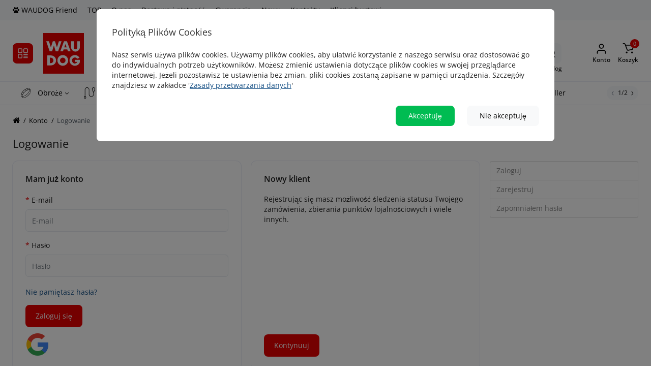

--- FILE ---
content_type: text/html; charset=utf-8
request_url: https://waudog.pl/index.php?route=account/login
body_size: 20793
content:
<!DOCTYPE html>
<!--[if IE]><![endif]-->
<!--[if IE 8 ]><html dir="ltr" lang="pl" class="ie8"><![endif]-->
<!--[if IE 9 ]><html dir="ltr" lang="pl" class="ie9"><![endif]-->
<!--[if (gt IE 9)|!(IE)]><!-->
<html dir="ltr" lang="pl">
<!--<![endif]-->
<head>
<meta charset="UTF-8" />
<meta name="viewport" content="width=device-width, initial-scale=1.0, shrink-to-fit=no">
<meta http-equiv="X-UA-Compatible" content="IE=edge">
<title>Logowanie</title>
<meta name="robots" content="noindex,follow" />
<base href="https://waudog.pl/" />
<meta property="og:title" content="Logowanie" />
<meta property="og:type" content="website" />
<meta property="og:url" content="https://waudog.pl/index.php?route=account/login" />
<meta property="og:image" content="https://waudog.pl/image/catalog/logo.svg" />
<meta property="og:site_name" content="WAUDOG" />

<!-- Google 2025-02-20-->
<meta name="google-site-verification" content="HBcQWXJwAxnYV2jmtgZCv6GMMV7tYH8oU5tc5lYPg0A" />
<!-- END Google 2025-02-20-->

<link href="https://waudog.pl/image/catalog/logo.svg" rel="icon" />
<link rel="preload" as="image" href="https://waudog.pl/image/catalog/logo.svg">
<link rel="preload" href="catalog/view/theme/chameleon/stylesheet/fonts/open-sans-regular.woff2" as="font" type="font/woff2" crossorigin>
<link rel="preload" href="catalog/view/theme/chameleon/stylesheet/fonts/open-sans-medium.woff2" as="font" type="font/woff2" crossorigin>
<link rel="preload" href="catalog/view/theme/chameleon/stylesheet/fonts/open-sans-bold.woff2" as="font" type="font/woff2" crossorigin>
<style>
@media (min-width: 600px) {
	.product-grid .product-thumb .cart .btn-general,
	.container-module .product-thumb .cart .btn-general {padding: 5px;}
	.product-grid .product-thumb .cart .btn-general span.text-cart-add,
	.container-module .product-thumb .cart .btn-general span.text-cart-add {display: none;}
}
@media (min-width: 992px) {
	.product-grid .product-thumb .addit-action,
	.container-module .product-thumb .addit-action {
		top:0px;
		right:-65px;
		flex-direction: column;
	}
	.product-grid .product-thumb .product-model ~ .addit-action,
	.container-module .product-thumb .product-model ~ .addit-action {
		top: 30px;
	}
	.product-grid .product-thumb:hover .addit-action,
	.container-module .product-thumb:hover .addit-action {
		right:0px;
		opacity: 1;
	}
	.product-grid .product-thumb .addit-action .quick-order,
	.product-grid .product-thumb .addit-action .compare,
	.container-module .product-thumb .addit-action .quick-order,
	.container-module .product-thumb .addit-action .compare{
		margin-top: 10px;
	}
	.product-grid .product-thumb .addit-action .wishlist,
	.container-module .product-thumb .addit-action .wishlist{
		margin-left: 0px;
		margin-top: 10px;
	}
}
</style>
<link rel="stylesheet" href="https://waudog.pl/minify-cache/min_7c3154219d100e7f28bc032b0e7c88ba.css?ch2v=1.0"/>

	<style>
@media (min-width: 1330px){
	.container{width:1300px;}
	.breadcrumb.col-lg-offset-3, .breadcrumb.col-md-offset-3 {margin-left: 20.4%;}
	.col-md-3.menu-box,
	.menu_fix.col-md-3,
	.container .sw-20,
	#column-left.col-md-3,#column-right.col-md-3{ width:22%;}
	.container .sw-80,
	#content.col-md-9,#content.col-sm-9 {width: 78%;}
	#menu-vertical #menu-vertical-list .box-col-3 {
		width: calc(1280px - 100%);
	}
	header .type-h-1.logo-top {
		width:16.66666667%;
	}
}
</style>
<style>
.sticker-ns.popular{ background: #E66400 none repeat scroll 0 0; color:#FFFFFF; }
.sticker-ns.special .fa{ color:#E60000 }
.sticker-ns.special { background: #E60000 none repeat scroll 0 0; color:#FFFFFF; }
.sticker-ns.bestseller { background: #E60000 none repeat scroll 0 0; color:#FFFFFF; }
.sticker-ns.newproduct{ background: #5CE600 none repeat scroll 0 0; color:#FFFFFF; }
.sticker-ns {float:left;}.product-thumb .action-timer {
	height: auto;
	flex-direction: column;
}
	.product-thumb .action-timer {
		justify-content: flex-end;
		bottom: 15px;
	}
.product-thumb .countDays,
.product-thumb .countHours,
.product-thumb .countMinutes,
.product-thumb .countSec {
	font-size: 11px !important;
	line-height: 12px !important;
	width: 36px !important;
	padding: 4px !important;
	height: auto;
}
.product-thumb .time_productany{
	font-size: 7.5px;
}
</style>
<script>
var chSetting = JSON.parse(atob('[base64]'));
if (localStorage.getItem('display') === null) {localStorage.setItem('display', 'grid');}
</script>
<script src="https://waudog.pl/minify-cache/min_18c8f9bf32366d3cdb63cb4a5fc4c547.js?ch2v=1.0"></script>


	<script src="catalog/view/javascript/error.js" type="text/javascript"></script>
		<!-- Google Tag Manager -->
<script>(function(w,d,s,l,i){w[l]=w[l]||[];w[l].push({'gtm.start':
new Date().getTime(),event:'gtm.js'});var f=d.getElementsByTagName(s)[0],
j=d.createElement(s),dl=l!='dataLayer'?'&l='+l:'';j.async=true;j.src=
'https://www.googletagmanager.com/gtm.js?id='+i+dl;f.parentNode.insertBefore(j,f);
})(window,document,'script','dataLayer','GTM-K28KQF7');</script>
<!-- End Google Tag Manager -->


</head>
<body class="  ">
<!-- Google Tag Manager (noscript) -->
<noscript><iframe src="https://www.googletagmanager.com/ns.html?id=GTM-K28KQF7"
height="0" width="0" style="display:none;visibility:hidden"></iframe></noscript>
<!-- End Google Tag Manager (noscript) -->

<div class="fixed-goods-menu">
	<div class="fixed-goods-bar">
		<div class="box-wishlist" >
		<a rel="nofollow" class="btn-wishlist-top" href="https://waudog.pl/index.php?route=account/wishlist" id="wishlist-total">
			<svg class="icon-wishlist wl-icon"><use xlink:href="catalog/view/theme/chameleon/image/sprite.svg#icon-wishlist"></use></svg>
			<span class="wishlist-quantity">0</span>
			<span class="text-a-icon hidden-md hidden-lg">Zakładki</span>		</a>
	</div>
			<div class="box-compare" >
		<a rel="nofollow" class="btn-compare-top" href="https://waudog.pl/index.php?route=product/compare"  id="compare-total">
			<svg class="icon-compare co-icon"><use xlink:href="catalog/view/theme/chameleon/image/sprite.svg#icon-compare"></use></svg>
			<span class="compare-quantity">0</span>
			<span class="text-a-icon hidden-md hidden-lg">Porównaj</span>		</a>
	</div>
			<div class="box-viewed-pc">
		<a class="btn-viewed-pc"  href="javascript:;">
			<svg class="icon-viewed v-icon"><use xlink:href="catalog/view/theme/chameleon/image/sprite.svg#icon-viewed"></use></svg>
			<span class="viewed-quantity">0</span>
		</a>
		<div class="close-viewed-pc"><a rel="nofollow" class="btn btn-close-viewed" href="javascript:;"><svg class="icon-vb-close"><use xlink:href="catalog/view/theme/chameleon/image/sprite.svg#icon-close"></use></svg></a></div>
		</div>
	</div>
	</div>
<nav id="top" class="visible-md visible-lg">
  <div class="container">
  		<div class="pull-left">
		<div class="btn-group box-nav-links">
			<ul class="header-nav-links">
									<li><button onclick="location='/waudog_friend'"  type="button" class="btn btn-link"><i class="fa fa-paw"></i> WAUDOG Friend</button></li>
				 					<li><button onclick="location='/top'"  type="button" class="btn btn-link">TOP</button></li>
				 					<li><button onclick="location='/o-nas'"  type="button" class="btn btn-link">O nas </button></li>
				 					<li><button onclick="location='/dostawa-i-płatność'"  type="button" class="btn btn-link">Dostawa i płatność</button></li>
				 					<li><button onclick="location='/gwarancja'"  type="button" class="btn btn-link">Gwarancja</button></li>
				 					<li><button onclick="location='/nowy'"  type="button" class="btn btn-link">Nowy</button></li>
				 					<li><button onclick="location='/kontakty'"  type="button" class="btn btn-link">Kontakty</button></li>
				 					<li><button onclick="location='https://join.b2b.collar.com/pl/'"  type="button" class="btn btn-link">Klienci hurtowi</button></li>
				 			</ul>
		</div>
	</div>
				<div class="pull-right dflex align-items-center top-lc">
			<!--pl-PL
				<div class="box-currency hidden-xs hidden-sm">
		<form action="https://waudog.pl/index.php?route=common/currency/currency" method="post" enctype="multipart/form-data" id="currency">
			<div class="btn-group">
				<button class="btn-currency-top dropdown-toggle" data-toggle="dropdown">
																																																			<strong>zł</strong>
																																					</button>
				<ul class="dropdown-menu dropdown-menu-right ch-dropdown">
					<li class="mob-title-currency visible-xs">Waluta</li>
																										<li><button class="currency-select btn btn-link btn-block" type="button" name="CZK">Kč <span class="currency__title">CZK</span></button></li>
																																							<li><button class="currency-select btn btn-link btn-block" type="button" name="EUR"> € <span class="currency__title">Euro</span></button></li>
																																							<li><button class="currency-select btn btn-link btn-block" type="button" name="USD">USD  <span class="currency__title">US Dollar</span></button></li>
																																							<li class="active"><button class="currency-select btn btn-link btn-block" type="button" name="PLN">zł <span class="currency__title">Zloty</span></button></li>
																																							<li><button class="currency-select btn btn-link btn-block" type="button" name="UAH">₴ <span class="currency__title">Гривна</span></button></li>
																																							<li><button class="currency-select btn btn-link btn-block" type="button" name="RUB">р. <span class="currency__title">Рубль</span></button></li>
																						</ul>
			</div>
			<span class="mob-text-currency">Waluta</span>
			<input type="hidden" name="code" value="" />
			<input type="hidden" name="redirect" value="https://waudog.pl/index.php?route=account/login" />
		</form>
	</div>
-->
		</div>
	  </div>
</nav>
<header class="">
  <div class="container hidden-xs">
    <div class="row dflex flex-wrap align-items-center pt-15 pb-15">
    				<div class="box-menu-top pl-10 pr-10 visible-md visible-lg col-auto">
				<button aria-label="Catalog" type="button" class="btn-menu-top vh2 dflex align-items-center">
											<svg id="icon-menu" class="icon-menu" xmlns="http://www.w3.org/2000/svg" fill="none" viewBox="0 0 22 22">
							<path stroke="currentColor" stroke-linecap="round" stroke-width="1.5" d="M12.8 13.25H20m-7.2 3.15H20m-7.2 3.15H20M3 20h5.2a1 1 0 0 0 1-1v-5.2a1 1 0 0 0-1-1H3a1 1 0 0 0-1 1V19a1 1 0 0 0 1 1zM13.8 9.65H19a1 1 0 0 0 1-1V3a1 1 0 0 0-1-1h-5.2a1 1 0 0 0-1 1v5.65a1 1 0 0 0 1 1zM3 9.65h5.2a1 1 0 0 0 1-1V3a1 1 0 0 0-1-1H3a1 1 0 0 0-1 1v5.65a1 1 0 0 0 1 1z"/>
						</svg>
									</button>
			</div>
				<div class="col-xs-5 col-sm-4 col-md-3 col-lg-2 logo-top type-h-2">
			<div id="logo">
											  <a href="https://waudog.pl/"><img width="80" height="80" src="https://waudog.pl/image/catalog/logo.svg" alt="WAUDOG" class="img-responsive"/></a>
							  			</div>
		</div>
							<div class="header_dopmenu_doptext hidden-xs hsw f-order-3">&nbsp;&nbsp;&nbsp;&nbsp;&nbsp;&nbsp;&nbsp;&nbsp;&nbsp;&nbsp;&nbsp;&nbsp;&nbsp;&nbsp;
<!--<p>Uszczęśliwiamy zwierzęta i ludzi!<br></p>--></div>
				<div class="phone-box col-xs-7 col-sm-auto col-md-3 col-auto f-order-3">
			<div id="phone" class="dflex justify-content-xs-end justify-content-sm-end  ">
				<div class="contact-header">
					<div class="dropdown-toggle">
																	</div>
										<div class="text_after_phone"></div>
				</div>
			</div>
		</div>
		<div class="box-search search-top col-xs-9 col-sm-9 col-md-5 flex-1 visible-md visible-lg"><div class="header-search input-group  livesearch pt20">
	<input type="text" name="search" value="" placeholder="Szukaj" class="form-control search-autocomplete" />
	  <span class="input-group-btn button_search">
	<button aria-label="Search" type="button" class="btn btn-search">
		<img class="icon-hsearch" src="catalog/view/theme/chameleon/image/sprite.svg#icon-hsearch" alt="" width="18" height="18">
	</button>
  </span>
</div>
<div class="search_word hidden-xs hidden-sm">Szukam na przykład <a>Obroża Waudog</a></div>
</div>
		<!---->
		<div class="box-account visible-md visible-lg text-ai-on">
			<button aria-label="Login Register" id="login-popup" data-load-url="index.php?route=common/login_modal" type="button" class="dropdown-toggle btn-account">
				<img class="icon-account" src="catalog/view/theme/chameleon/image/sprite.svg#icon-account" alt="" width="23" height="22">
				<span class="text-a-icon">Konto</span>
			</button>
					</div>
				<div class="box-cart visible-md visible-lg text-ai-on"><div id="cart" class="shopping-cart">
	<button class="dflex align-items-center btn" type="button"  onclick="openFixedCart(this);">
		<img class="shop-bag-svg" src="catalog/view/theme/chameleon/image/sprite.svg#icon-add-to-cart" alt="" width="25" height="22">
		<span class="cart-total">0</span>
					<span class="text-a-icon-cart ">Koszyk</span>
			</button>
	<div class="cart-content">
	<div class="header-cart-backdrop"></div>
	<div class="header-cart-fix-right" >
		<div class="header-cart-top dflex">
			<div class="header-cart-title">Koszyk</div>
			<button type="button" class="header-cart-close"></button>
		</div>
		<div class="header-cart-scroll dflex flex-column">
							<div class="text-center box-empty-cart-icon">
					<svg class="icon-empty-cart" id="icon-empty-shop-cart" xmlns="http://www.w3.org/2000/svg" width="195" height="151" fill="none" viewBox="0 0 195 151">
						<path fill="#9CA9BC" d="m170.452 109.713 1.98.273-1.49 10.798-1.982-.274 1.492-10.797ZM38 45h2v32h-2V45Zm0 39h2v9h-2v-9Zm107.8 42.7c.2.3.5.4.8.4.2 0 .4-.1.6-.2 1.5-1 3.6-1.1 5.2-.1.5.3 1.1.2 1.4-.3.3-.5.2-1.1-.3-1.4-2.2-1.4-5.2-1.4-7.4.1-.5.4-.6 1-.3 1.5ZM70 113h9v2h-9v-2ZM5 144h13v2H5v-2Z"/>
						<path fill="#9CA9BC" d="m173 144 .3-.9 5-39.1h.7c2.2 0 4-1.4 4-3.2v-1.5c0-1.8-1.8-3.2-4-3.2h-34.7l9.1-22c.8-2-.1-4.4-2.2-5.2-1-.4-2.1-.4-3.1 0s-1.8 1.2-2.2 2.2L136.5 94c-1.2.4-2.1 1.1-2.9 2H132V37c0-3.3-2.7-6-5.9-6-6.3 0-12.6-.7-18.9-.9-4-14.7-14-25.1-25.7-25.1S59.8 15.4 55.8 30c-6.4.2-12.7.5-18.8 1-3.3 0-6 2.7-6 6v75.9L27.1 144H23v2h167v-2h-17Zm-1.7-1.2c-.1.9-.9 1.2-1.6 1.2h-33.8l-3.9-31.1V104h2.2c1.1 1 2.3 1.7 3.9 1.7s2.9-.6 3.9-1.7h34.3l-5 38.8Zm9.7-43.6v1.5c0 .6-.8 1.2-2 1.2h-35.1c.3-.7.5-1.5.5-2.3 0-.6-.1-1.1-.2-1.7H179c1.2.1 2 .8 2 1.3Zm-33.2-27.5c.2-.5.6-.9 1.1-1.1.5-.2 1-.2 1.5 0 1 .4 1.5 1.6 1.1 2.6l-9.1 22c-1.1-1-2.4-1.5-3.6-1.7l9-21.8Zm-9.5 24c2.2 0 4 1.8 4 4s-1.8 4-4 4-4-1.8-4-4 1.8-4 4-4Zm-5.7 2.3c-.2.5-.2 1.1-.2 1.7 0 .8.2 1.6.5 2.3h-.9v-4h.6ZM81.5 7c10.7 0 19.8 9.5 23.6 23-16.1-.5-31.9-.5-47.2 0 3.8-13.5 13-23 23.6-23ZM32.8 115H59v-2H33V37c0-2.2 1.8-4 4.1-4 6-.4 12.1-.7 18.3-.9-.5 2.3-.9 4.7-1.1 7.2-2.3.4-4.1 2.4-4.1 4.8 0 2.7 2.2 4.9 4.9 4.9s4.9-2.2 4.9-4.9c0-2.3-1.6-4.1-3.6-4.7.2-2.5.6-5 1.2-7.3 15.6-.5 31.7-.5 48.2.1.6 2.3.9 4.8 1.2 7.3-2.1.5-3.6 2.4-3.6 4.7 0 2.7 2.2 4.9 4.9 4.9s4.9-2.2 4.9-4.9c0-2.4-1.8-4.4-4.1-4.8-.2-2.4-.6-4.8-1.1-7.1 6.1.2 12.2.5 18.3.9 2.2 0 4 1.8 4 4v76H89v2h41.2l3.6 29H29.1l3.7-29.2Zm23.3-73.6c1 .4 1.8 1.5 1.8 2.6 0 1.6-1.3 2.9-2.9 2.9-1.6 0-2.9-1.3-2.9-2.9 0-1.3.8-2.3 1.9-2.7 0 .9-.1 1.8-.1 2.7h2c.1-.9.1-1.8.2-2.6ZM107 44h2c0-.9 0-1.8-.1-2.7 1.1.4 1.9 1.4 1.9 2.7 0 1.6-1.3 2.9-2.9 2.9-1.6 0-2.9-1.3-2.9-2.9 0-1.2.7-2.2 1.8-2.6.2.8.2 1.7.2 2.6Z"/>
						<path fill="#9CA9BC" d="M145.6 120.2a2 2 0 1 0 .001-3.999 2 2 0 0 0-.001 3.999Zm8 0a2 2 0 1 0 .001-3.999 2 2 0 0 0-.001 3.999Zm-67-40.9c-2.8-1.8-6.7-1.8-9.4.2-.5.3-.6.9-.3 1.4.2.3.5.4.8.4.2 0 .4-.1.6-.2 2.1-1.5 5.1-1.5 7.2-.1.5.3 1.1.2 1.4-.3.3-.5.1-1.1-.3-1.4Zm-12.9-5.9a2.7 2.7 0 1 0 0-5.4 2.7 2.7 0 0 0 0 5.4Zm16 0a2.7 2.7 0 1 0 0-5.4 2.7 2.7 0 0 0 0 5.4Z"/>
					</svg>
				</div>
				<div class="text-center cart-empty">Twój koszyk jest pusty!</div>
				<div class="text-center cart-empty-info-text">Nigdy nie jest za późno, aby to naprawić :)</div>
					</div>
			</div>
	</div>
</div>
</div>
	</div>
  </div>
	<div class="container box-dopmenu">
	<div class="row">
	<nav id="additional-menu" class="hmenu_type col-md-12 dflex">
		<div class="left-dopmenu">
		  <ul class="nav-dopmenu" style="overflow: hidden;">
											<li class="dropdown " >
					<a href="obroze-dla-psa" class="parent-link">
						<img decoding="async" loading="lazy" width="22" height="22" alt="Obroże" class="nsmenu-thumb " src="https://waudog.pl/image/catalog/chm-files/icons/collar_icon.svg"/>																		<div class="item-name himg">Obroże</div>
						<svg class="arrow-t" width="7" height="4" viewBox="0 0 7 4" fill="none" xmlns="http://www.w3.org/2000/svg">
							<path fill-rule="evenodd" clip-rule="evenodd" d="M3.17409 2.44145C3.37044 2.63563 3.68704 2.63386 3.88121 2.4375L6.14446 0.148615C6.33862 -0.0477431 6.6552 -0.049525 6.85156 0.144635C7.04792 0.338795 7.0497 0.655372 6.85554 0.851731L4.59228 3.14061C4.00977 3.72971 3.05999 3.73503 2.47093 3.15248L0.14842 0.855689C-0.0479259 0.661516 -0.0496879 0.344939 0.144485 0.148593C0.338657 -0.0477531 0.655234 -0.0495152 0.85158 0.144657L3.17409 2.44145Z" fill="black"/>
						</svg>
					</a>

																	 <div class="dropdown-menu nsmenu-type-category-simple">
							<ul class="list-unstyled nsmenu-haschild">
																<li >
									<a href="https://waudog.pl/obroze-dla-psa/skorzane-obroze">Skórzane obroże</a>
																	</li>
																<li >
									<a href="https://waudog.pl/obroze-dla-psa/nylon-collars">Nylonowe obroże</a>
																	</li>
																<li >
									<a href="https://waudog.pl/obroze-dla-psa/collar-waterproof">Wodoodporne obroże</a>
																	</li>
																<li >
									<a href="https://waudog.pl/obroze-dla-psa/collars-cotton">Bawełniane obroże</a>
																	</li>
																<li >
									<a href="https://waudog.pl/obroze-dla-psa/obroze-z-podswietleniem-led">Obroże z podświetleniem LED</a>
																	</li>
																<li >
									<a href="https://waudog.pl/obroze-dla-psa/obroze-gradientowe">Obroże gradientowe</a>
																	</li>
																<li >
									<a href="https://waudog.pl/index.php?route=product/category&amp;path=1_123015">Obroża z magnetyczną klamrą</a>
																	</li>
															</ul>
							</div>
											
																	
						
						
						
											</li>
															<li class="dropdown " >
					<a href="smycze-dla-psa" class="parent-link">
						<img decoding="async" loading="lazy" width="22" height="22" alt="Smycze" class="nsmenu-thumb " src="https://waudog.pl/image/catalog/chm-files/icons/leash-icon.svg"/>																		<div class="item-name himg">Smycze</div>
						<svg class="arrow-t" width="7" height="4" viewBox="0 0 7 4" fill="none" xmlns="http://www.w3.org/2000/svg">
							<path fill-rule="evenodd" clip-rule="evenodd" d="M3.17409 2.44145C3.37044 2.63563 3.68704 2.63386 3.88121 2.4375L6.14446 0.148615C6.33862 -0.0477431 6.6552 -0.049525 6.85156 0.144635C7.04792 0.338795 7.0497 0.655372 6.85554 0.851731L4.59228 3.14061C4.00977 3.72971 3.05999 3.73503 2.47093 3.15248L0.14842 0.855689C-0.0479259 0.661516 -0.0496879 0.344939 0.144485 0.148593C0.338657 -0.0477531 0.655234 -0.0495152 0.85158 0.144657L3.17409 2.44145Z" fill="black"/>
						</svg>
					</a>

																	 <div class="dropdown-menu nsmenu-type-category-simple">
							<ul class="list-unstyled nsmenu-haschild">
																<li >
									<a href="https://waudog.pl/smycze-dla-psa/nylon-leashes">Nylonowe smycze</a>
																	</li>
																<li >
									<a href="https://waudog.pl/smycze-dla-psa/leashes-waterproof">Wodoodporne smycze</a>
																	</li>
																<li >
									<a href="https://waudog.pl/smycze-dla-psa/leashes-cotton">Bawełniane smycze</a>
																	</li>
																<li >
									<a href="https://waudog.pl/smycze-dla-psa/skorzane-smycze">Skórzane smycze</a>
																	</li>
																<li >
									<a href="https://waudog.pl/index.php?route=product/category&amp;path=2_123005">Smycze gradientowe</a>
																	</li>
															</ul>
							</div>
											
																	
						
						
						
											</li>
															<li class="dropdown " >
					<a href="smycze-automatyczne" class="parent-link">
						<img decoding="async" loading="lazy" width="22" height="22" alt="Smyczе automatyczne" class="nsmenu-thumb " src="https://waudog.pl/image/catalog/chm-files/icons/retrac_icon.svg"/>																		<div class="item-name himg">Smyczе automatyczne</div>
						<svg class="arrow-t" width="7" height="4" viewBox="0 0 7 4" fill="none" xmlns="http://www.w3.org/2000/svg">
							<path fill-rule="evenodd" clip-rule="evenodd" d="M3.17409 2.44145C3.37044 2.63563 3.68704 2.63386 3.88121 2.4375L6.14446 0.148615C6.33862 -0.0477431 6.6552 -0.049525 6.85156 0.144635C7.04792 0.338795 7.0497 0.655372 6.85554 0.851731L4.59228 3.14061C4.00977 3.72971 3.05999 3.73503 2.47093 3.15248L0.14842 0.855689C-0.0479259 0.661516 -0.0496879 0.344939 0.144485 0.148593C0.338657 -0.0477531 0.655234 -0.0495152 0.85158 0.144657L3.17409 2.44145Z" fill="black"/>
						</svg>
					</a>

																	 <div class="dropdown-menu nsmenu-type-category-simple">
							<ul class="list-unstyled nsmenu-haschild">
																<li >
									<a href="https://waudog.pl/smycze-automatyczne/design-retractable-leashes">Dizajnerskie smycze automatyczne</a>
																	</li>
																<li >
									<a href="https://waudog.pl/smycze-automatyczne/smycze-z-pojemnikiem">Smyczе automatyczne z pojemnikiem</a>
																	</li>
																<li >
									<a href="https://waudog.pl/smycze-automatyczne/okragle">Okrągłe smycze automatyczne</a>
																	</li>
															</ul>
							</div>
											
																	
						
						
						
											</li>
															<li class="dropdown " >
					<a href="szelki-dla-psa" class="parent-link">
						<img decoding="async" loading="lazy" width="22" height="22" alt="Szelki" class="nsmenu-thumb " src="https://waudog.pl/image/catalog/chm-files/icons/dogharness_icon.svg"/>																		<div class="item-name himg">Szelki</div>
						<svg class="arrow-t" width="7" height="4" viewBox="0 0 7 4" fill="none" xmlns="http://www.w3.org/2000/svg">
							<path fill-rule="evenodd" clip-rule="evenodd" d="M3.17409 2.44145C3.37044 2.63563 3.68704 2.63386 3.88121 2.4375L6.14446 0.148615C6.33862 -0.0477431 6.6552 -0.049525 6.85156 0.144635C7.04792 0.338795 7.0497 0.655372 6.85554 0.851731L4.59228 3.14061C4.00977 3.72971 3.05999 3.73503 2.47093 3.15248L0.14842 0.855689C-0.0479259 0.661516 -0.0496879 0.344939 0.144485 0.148593C0.338657 -0.0477531 0.655234 -0.0495152 0.85158 0.144657L3.17409 2.44145Z" fill="black"/>
						</svg>
					</a>

																	 <div class="dropdown-menu nsmenu-type-category-simple">
							<ul class="list-unstyled nsmenu-haschild">
																<li >
									<a href="https://waudog.pl/szelki-dla-psa/harness-nylon">Nylonowe szelki</a>
																	</li>
																<li >
									<a href="https://waudog.pl/szelki-dla-psa/harness-waterproof">Wodoodporne szelki</a>
																	</li>
																<li >
									<a href="https://waudog.pl/szelki-dla-psa/harness-recotton">Bawełniane szelki</a>
																	</li>
																<li >
									<a href="https://waudog.pl/szelki-dla-psa/bezpieczne">Bezpieczne szelki</a>
																	</li>
																<li >
									<a href="https://waudog.pl/szelki-dla-psa/miekkie">Miękkie szelki</a>
																	</li>
															</ul>
							</div>
											
																	
						
						
						
											</li>
															<li class="dropdown " >
					<a href="clothes" class="parent-link">
						<img decoding="async" loading="lazy" width="22" height="22" alt="Ubranka" class="nsmenu-thumb " src="https://waudog.pl/image/cache/catalog/chm-files/icons/hanger-25x25.png"/>																		<div class="item-name himg">Ubranka</div>
						<svg class="arrow-t" width="7" height="4" viewBox="0 0 7 4" fill="none" xmlns="http://www.w3.org/2000/svg">
							<path fill-rule="evenodd" clip-rule="evenodd" d="M3.17409 2.44145C3.37044 2.63563 3.68704 2.63386 3.88121 2.4375L6.14446 0.148615C6.33862 -0.0477431 6.6552 -0.049525 6.85156 0.144635C7.04792 0.338795 7.0497 0.655372 6.85554 0.851731L4.59228 3.14061C4.00977 3.72971 3.05999 3.73503 2.47093 3.15248L0.14842 0.855689C-0.0479259 0.661516 -0.0496879 0.344939 0.144485 0.148593C0.338657 -0.0477531 0.655234 -0.0495152 0.85158 0.144657L3.17409 2.44145Z" fill="black"/>
						</svg>
					</a>

																	 <div class="dropdown-menu nsmenu-type-category-simple">
							<ul class="list-unstyled nsmenu-haschild">
																<li >
									<a href="https://waudog.pl/clothes/jackets">Kurtki</a>
																	</li>
																<li >
									<a href="https://waudog.pl/clothes/jumpsuits">Kombinezony</a>
																	</li>
																<li >
									<a href="https://waudog.pl/clothes/wiatrowki">Wiatrówki</a>
																	</li>
															</ul>
							</div>
											
																	
						
						
						
											</li>
															<li class="dropdown " >
					<a href="kagance-dla-psa" class="parent-link">
						<img decoding="async" loading="lazy" width="22" height="22" alt="Kagańce" class="nsmenu-thumb " src="https://waudog.pl/image/catalog/chm-files/icons/muzzle.svg"/>																		<div class="item-name himg">Kagańce</div>
						<svg class="arrow-t" width="7" height="4" viewBox="0 0 7 4" fill="none" xmlns="http://www.w3.org/2000/svg">
							<path fill-rule="evenodd" clip-rule="evenodd" d="M3.17409 2.44145C3.37044 2.63563 3.68704 2.63386 3.88121 2.4375L6.14446 0.148615C6.33862 -0.0477431 6.6552 -0.049525 6.85156 0.144635C7.04792 0.338795 7.0497 0.655372 6.85554 0.851731L4.59228 3.14061C4.00977 3.72971 3.05999 3.73503 2.47093 3.15248L0.14842 0.855689C-0.0479259 0.661516 -0.0496879 0.344939 0.144485 0.148593C0.338657 -0.0477531 0.655234 -0.0495152 0.85158 0.144657L3.17409 2.44145Z" fill="black"/>
						</svg>
					</a>

																	 <div class="dropdown-menu nsmenu-type-category-simple">
							<ul class="list-unstyled nsmenu-haschild">
																<li >
									<a href="https://waudog.pl/kagance-dla-psa/nylon-muzzles">Nylonowe kagańce</a>
																	</li>
															</ul>
							</div>
											
																	
						
						
						
											</li>
															<li class="dropdown " >
					<a href="adresowki-dla-psa" class="parent-link">
						<img decoding="async" loading="lazy" width="22" height="22" alt="Adresówki" class="nsmenu-thumb " src="https://waudog.pl/image/catalog/chm-files/icons/address_tag_icon.svg"/>																		<div class="item-name himg">Adresówki</div>
						<svg class="arrow-t" width="7" height="4" viewBox="0 0 7 4" fill="none" xmlns="http://www.w3.org/2000/svg">
							<path fill-rule="evenodd" clip-rule="evenodd" d="M3.17409 2.44145C3.37044 2.63563 3.68704 2.63386 3.88121 2.4375L6.14446 0.148615C6.33862 -0.0477431 6.6552 -0.049525 6.85156 0.144635C7.04792 0.338795 7.0497 0.655372 6.85554 0.851731L4.59228 3.14061C4.00977 3.72971 3.05999 3.73503 2.47093 3.15248L0.14842 0.855689C-0.0479259 0.661516 -0.0496879 0.344939 0.144485 0.148593C0.338657 -0.0477531 0.655234 -0.0495152 0.85158 0.144657L3.17409 2.44145Z" fill="black"/>
						</svg>
					</a>

																	 <div class="dropdown-menu nsmenu-type-category-simple">
							<ul class="list-unstyled nsmenu-haschild">
																<li >
									<a href="https://waudog.pl/adresowki-dla-psa/krug-premium">Koło (Premium)</a>
																	</li>
															</ul>
							</div>
											
																	
						
						
						
											</li>
																<li >
						<a href="/puller" class="parent-link">
													<img decoding="async" loading="lazy" width="22" height="22" alt="Puller" class="nsmenu-thumb " src="https://waudog.pl/image/catalog/chm-files/icons/puller_icon.svg"/>
																								<div class="item-name himg">Puller</div>
					</a></li>
																<li >
						<a href="zabawki-dla-psa" class="parent-link">
													<img decoding="async" loading="lazy" width="22" height="22" alt="Zabawki dla psa" class="nsmenu-thumb " src="https://waudog.pl/image/cache/catalog/chm-files/icons/dog-ball-25x25.png"/>
																								<div class="item-name himg">Zabawki dla psa</div>
					</a></li>
															<li class="dropdown " >
					<a href="akcesoria" class="parent-link">
						<img decoding="async" loading="lazy" width="22" height="22" alt="Akcesoria" class="nsmenu-thumb " src="https://waudog.pl/image/cache/catalog/chm-files/icons/dog-bowl-25x25.png"/>																		<div class="item-name himg">Akcesoria</div>
						<svg class="arrow-t" width="7" height="4" viewBox="0 0 7 4" fill="none" xmlns="http://www.w3.org/2000/svg">
							<path fill-rule="evenodd" clip-rule="evenodd" d="M3.17409 2.44145C3.37044 2.63563 3.68704 2.63386 3.88121 2.4375L6.14446 0.148615C6.33862 -0.0477431 6.6552 -0.049525 6.85156 0.144635C7.04792 0.338795 7.0497 0.655372 6.85554 0.851731L4.59228 3.14061C4.00977 3.72971 3.05999 3.73503 2.47093 3.15248L0.14842 0.855689C-0.0479259 0.661516 -0.0496879 0.344939 0.144485 0.148593C0.338657 -0.0477531 0.655234 -0.0495152 0.85158 0.144657L3.17409 2.44145Z" fill="black"/>
						</svg>
					</a>

																	 <div class="dropdown-menu nsmenu-type-category-simple">
							<ul class="list-unstyled nsmenu-haschild">
																<li >
									<a href="https://waudog.pl/akcesoria/silicone-miski-poid%C5%82a">Silikonowe miski</a>
																	</li>
																<li >
									<a href="https://waudog.pl/akcesoria/smart-qr-tag-collar">Sznurówki do adresówki</a>
																	</li>
																<li >
									<a href="https://waudog.pl/akcesoria/biodegradowalne-woreczki-higieniczne">Biodegradowalne woreczki higieniczne </a>
																	</li>
																<li >
									<a href="https://waudog.pl/index.php?route=product/category&amp;path=6_123012">Latarka RGB dla psa I kota</a>
																	</li>
															</ul>
							</div>
											
																	
						
						
						
											</li>
																<li >
						<a href="weterynaria" class="parent-link">
													<img decoding="async" loading="lazy" width="22" height="22" alt="Weterynaria" class="nsmenu-thumb " src="https://waudog.pl/image/cache/catalog/chm-files/icons/icon-veterinarian-25x25.png"/>
																								<div class="item-name himg">Weterynaria</div>
					</a></li>
																<li >
						<a href="beds" class="parent-link">
													<img decoding="async" loading="lazy" width="22" height="22" alt="Legowiska" class="nsmenu-thumb " src="https://waudog.pl/image/cache/catalog/chm-files/icons/dog-bed-25x25.png"/>
																								<div class="item-name himg">Legowiska</div>
					</a></li>
															<li class="dropdown " >
					<a href="collection" class="parent-link">
						<img decoding="async" loading="lazy" width="22" height="22" alt="Dizajnerskie akcesoria" class="nsmenu-thumb " src="https://waudog.pl/image/cache/catalog/chm-files/icons/nasa-brand-25x25.png"/>																		<div class="item-name himg">Dizajnerskie akcesoria</div>
						<svg class="arrow-t" width="7" height="4" viewBox="0 0 7 4" fill="none" xmlns="http://www.w3.org/2000/svg">
							<path fill-rule="evenodd" clip-rule="evenodd" d="M3.17409 2.44145C3.37044 2.63563 3.68704 2.63386 3.88121 2.4375L6.14446 0.148615C6.33862 -0.0477431 6.6552 -0.049525 6.85156 0.144635C7.04792 0.338795 7.0497 0.655372 6.85554 0.851731L4.59228 3.14061C4.00977 3.72971 3.05999 3.73503 2.47093 3.15248L0.14842 0.855689C-0.0479259 0.661516 -0.0496879 0.344939 0.144485 0.148593C0.338657 -0.0477531 0.655234 -0.0495152 0.85158 0.144657L3.17409 2.44145Z" fill="black"/>
						</svg>
					</a>

																	 <div class="dropdown-menu nsmenu-type-category-simple">
							<ul class="list-unstyled nsmenu-haschild">
																<li >
									<a href="https://waudog.pl/index.php?route=product/category&amp;path=7_100011">Chwała Ukrainie</a>
																	</li>
																<li >
									<a href="https://waudog.pl/collection/avocado">AWOKADO</a>
																	</li>
																<li >
									<a href="https://waudog.pl/index.php?route=product/category&amp;path=7_100012">Rick i Morty</a>
																	</li>
																<li >
									<a href="https://waudog.pl/collection/dc-comics">Komiksy DC</a>
																	</li>
																<li >
									<a href="https://waudog.pl/collection/nasa">NASA</a>
																	</li>
																<li >
									<a href="https://waudog.pl/collection/waterproof">Wodoodporne</a>
																	</li>
																<li >
									<a href="https://waudog.pl/collection/summer">Lato</a>
																	</li>
																<li >
									<a href="https://waudog.pl/collection/wow">WOW</a>
																	</li>
																<li >
									<a href="https://waudog.pl/index.php?route=product/category&amp;path=7_100015">Military</a>
																	</li>
																<li >
									<a href="https://waudog.pl/collection/zwierzece-wzory">Zwierzęce wzory</a>
																	</li>
															</ul>
							</div>
											
																	
						
						
						
											</li>
															<li class="dropdown " >
					<a href="inne-marki" class="parent-link">
						<img decoding="async" loading="lazy" width="22" height="22" alt="Inne marki" class="nsmenu-thumb " src="https://waudog.pl/image/cache/catalog/chm-files/icons/tm-icon-25x25.png"/>																		<div class="item-name himg">Inne marki</div>
						<svg class="arrow-t" width="7" height="4" viewBox="0 0 7 4" fill="none" xmlns="http://www.w3.org/2000/svg">
							<path fill-rule="evenodd" clip-rule="evenodd" d="M3.17409 2.44145C3.37044 2.63563 3.68704 2.63386 3.88121 2.4375L6.14446 0.148615C6.33862 -0.0477431 6.6552 -0.049525 6.85156 0.144635C7.04792 0.338795 7.0497 0.655372 6.85554 0.851731L4.59228 3.14061C4.00977 3.72971 3.05999 3.73503 2.47093 3.15248L0.14842 0.855689C-0.0479259 0.661516 -0.0496879 0.344939 0.144485 0.148593C0.338657 -0.0477531 0.655234 -0.0495152 0.85158 0.144657L3.17409 2.44145Z" fill="black"/>
						</svg>
					</a>

																	 <div class="dropdown-menu nsmenu-type-category-simple">
							<ul class="list-unstyled nsmenu-haschild">
																<li >
									<a href="https://waudog.pl/inne-marki/puller">PULLER</a>
																	</li>
																<li >
									<a href="https://waudog.pl/index.php?route=product/category&amp;path=78_59">Piłki dla psa Liker</a>
																	</li>
																<li >
									<a href="https://waudog.pl/index.php?route=product/category&amp;path=78_69">Zabawki do przyniesienia</a>
																	</li>
																<li >
									<a href="https://waudog.pl/inne-marki/brezentowe_smycze">Brezentowe smycze</a>
																	</li>
																<li >
									<a href="https://waudog.pl/inne-marki/ubranka">Ubranka</a>
																	</li>
																<li class="nsmenu-issubchild">
									<a href="https://waudog.pl/inne-marki/aquarium"><svg class="arrow" xmlns="http://www.w3.org/2000/svg" width="5" height="7" fill="none" viewBox="0 0 5 7"><path fill="#000" fill-rule="evenodd" d="M2.856 3.826a.5.5 0 00-.004-.707L.562.856a.5.5 0 01.704-.712l2.289 2.264a1.5 1.5 0 01.012 2.121L1.27 6.852a.5.5 0 11-.711-.704l2.297-2.322z" clip-rule="evenodd"/></svg>Akwarystyka</a>
																		<ul class="list-unstyled nsmenu-ischild nsmenu-ischild-simple">
									 																					<li><a href="https://waudog.pl/index.php?route=product/category&amp;path=78_63_76">Zestawy akwariowe</a></li>
										
																														<li><a href="https://waudog.pl/inne-marki/aquarium/pompki">Pompki</a></li>
										
																														<li><a href="https://waudog.pl/index.php?route=product/category&amp;path=78_63_65">Oświetlenie</a></li>
										
																														<li><a href="https://waudog.pl/index.php?route=product/category&amp;path=78_63_123010">Ogrzewanie i chłodzenie</a></li>
										
																														<li><a href="https://waudog.pl/index.php?route=product/category&amp;path=78_63_123011">Czyścik magnetyczny</a></li>
										
																		</ul>
																	</li>
																<li >
									<a href="https://waudog.pl/inne-marki/smycz-automatyczna-collar">Smyczе automatyczne COLLAR</a>
																	</li>
																<li >
									<a href="https://waudog.pl/index.php?route=product/category&amp;path=78_123014">Obroże</a>
																	</li>
															</ul>
							</div>
											
																	
						
						
						
											</li>
									  </ul>
		</div>
		<div class="dop-menu-show-more off-show-more">
			<span class="prev-m off-prev-m"><svg class="icon-arrow-prev"><use xlink:href="catalog/view/theme/chameleon/image/sprite.svg#icon-arrow-left"></use></svg></span>
			<span class="total-sections">1/1</span>
			<span class="next-m"><svg class="icon-arrow-next"><use xlink:href="catalog/view/theme/chameleon/image/sprite.svg#icon-arrow-right"></use></svg></span>
		</div>
	</nav>
	</div>
</div>
<script>

function toggle_menu_items(info_total_sections,current_menu_section,total_sections,items_widths,items,show_more_btn_prev,total_width) {
	info_total_sections.html(current_menu_section + '/' + total_sections);
	var arr, widths = $.extend(true, [], items_widths), section;
	arr = items;
	section = current_menu_section;

	var items_data = [];

	if(current_menu_section == 1){
		show_more_btn_prev.addClass('off-prev-m');
		var sum = 0;
		arr.each(function(i) {
			var $item = $(this);
			show_menu_item($item);

			sum += widths[i];
			if(section == 1){
				$item.removeClass('item_menu_hidden');
			}
			if(section > 1){
				$item.addClass('item_menu_hidden');
			}

			if (sum > total_width) {
				section += 1;
				sum = 0;
				sum += widths[i];
				$item.addClass('item_menu_hidden');
				$item.addClass('section_' + section);
			} else {
				$item.addClass('section_' + section);
			}

			items_data[i] = {w : parseFloat(widths[i].toFixed(3)), s: section};

		});
		setCookieView('dop_menu', window.btoa(JSON.stringify(items_data)), 3);
	 }

}

function show_menu_item(elem) {
	elem.removeClass('item_menu_hidden');
	elem.removeClass(function (index, className) {
		return (className.match (/(^|\s)section_\S+/g) || []).join(' ');
	});
}

function chm_menu_init(selector) {

	var container = $(selector);
	var menu = $('.nav-dopmenu', container);

	var wrapper = menu.parent();
	var show_more_btn = $(selector +' .dop-menu-show-more');
	var show_more_btn_prev = $(selector +' .dop-menu-show-more .prev-m');
	var show_more_btn_next = $(selector +' .dop-menu-show-more .next-m');
	var info_total_sections = $(selector +' .dop-menu-show-more .total-sections');
	var items = menu.children();

	var sum = 0;
	var items_widths = [];

	var total_width = 0;
	total_width = container.innerWidth() - show_more_btn.outerWidth() - 20;

	show_menu_item(items);
	items.css('width', 'auto');
	items.each(function(i) {
		var item = $(this);
		items_widths[i] = item.get(0).getBoundingClientRect().width;

		item.css('width', item.get(0).getBoundingClientRect().width);
		sum += items_widths[i];
	});


	var total_sections = 1
	total_sections = Math.ceil(sum / total_width);
	if (total_sections > 1) {
		wrapper.css('width', total_width);
		show_more_btn.removeClass('off-show-more');
	} else {
		wrapper.css('width', '');
		show_more_btn.addClass('off-show-more');
	}
	var current_menu_section = 1;

	toggle_menu_items(info_total_sections,current_menu_section,total_sections,items_widths,items,show_more_btn_prev,total_width);
	menu.removeAttr('style');
	show_more_btn_next.removeClass('off-next-m');
	show_more_btn.off('click');
	show_more_btn_prev.click(function() {
		if(current_menu_section === 1) {
			current_menu_section = 1;
			show_more_btn_prev.addClass('off-prev-m');
		} else {
			current_menu_section -= 1;
			if(current_menu_section === 1){
				show_more_btn_prev.addClass('off-prev-m');
				if(total_sections == 2){
					show_more_btn_next.removeClass('off-next-m');
				}
			} else {
				show_more_btn_prev.removeClass('off-prev-m');
				show_more_btn_next.removeClass('off-next-m');
			}
			info_total_sections.html(current_menu_section + '/' + total_sections);
			$(selector +' .section_' + (current_menu_section + 1)).addClass('item_menu_hidden');
			$(selector +' .section_' + current_menu_section).removeClass('item_menu_hidden');
		}
	});
	show_more_btn_next.click(function() {
		if (current_menu_section === total_sections) {
			current_menu_section = total_sections;
			show_more_btn_next.addClass('off-next-m');
		} else {
			current_menu_section += 1;
			if(current_menu_section === total_sections){
				show_more_btn_next.addClass('off-next-m');
			} else {
				show_more_btn_next.removeClass('off-next-m');
			}
			if(current_menu_section >= 1){
				show_more_btn_prev.removeClass('off-prev-m');
			}
			info_total_sections.html(current_menu_section + '/' + total_sections);
			$(selector +' .section_' + current_menu_section).removeClass('item_menu_hidden');
			$(selector +' .section_' + (current_menu_section - 1)).addClass('item_menu_hidden');
		}
	});
}

$(function() {
	//chm_menu_init('#additional-menu');
	setTimeout(function () {
		chm_menu_init('#additional-menu');
	}, 200);

	$(window).resize(function() {
		setTimeout(function () {
			chm_menu_init('#additional-menu');
		}, 300);
	});
});

function additional_menu(){
	$(".nsmenu-bigblock-additional").css('width',$("#additional-menu").outerWidth()-20);

	$('#additional-menu .dropdown-menu').each(function() {
		var menu = $('#additional-menu').offset();
		var dropdown = $(this).parent().offset();
		var i = (dropdown.left + $(this).outerWidth()) - (menu.left + $('#additional-menu').outerWidth() - 10);

		if (i > 0) {
			$(this).css('margin-left', '-' + (i + 0.5) + 'px');
		}
		var l=$(this).outerWidth();
		$(this).find(".nsmenu-ischild-simple").css('left',l);
	});
}

$('#additional-menu li.dropdown').hover(function() {
	additional_menu();
	$(this).find('.dropdown-menu').stop(true, true).delay(10);
	$(this).addClass('open');
	$('#additional-menu').addClass('open-am');
	$('#maskMenuDop').addClass('open');
	$(this).find('.dropdown-toggle').attr('aria-expanded', 'true');
}, function() {
	$(this).find('.dropdown-menu').stop(true, true).delay(10);
	$(this).removeClass('open');
	$('#maskMenuDop').removeClass('open');
	$('#additional-menu').removeClass('open-am');
	$(this).find('.dropdown-toggle').attr('aria-expanded', 'false')
});
</script>

	<div id="fm-fixed-mobile" class="mob-fix-panel topmm-fix hidden-md hidden-lg">
	<div class="container">
		<div class="box-flex-fix ">
			<div class="fm-left-block dflex align-items-center">
												<div class="mob-m-i">
					<a class="btn btn-go-home dflex align-items-center justify-content-center active-bg" href="https://waudog.pl/">
						<svg xmlns="http://www.w3.org/2000/svg" width="18" height="22" fill="none" viewBox="0 0 18 22">
							<path stroke="currentColor" stroke-linecap="round" stroke-width="1.5" d="M1 21V8.3a2 2 0 01.779-1.585l6.758-5.21a1 1 0 011.275.046l5.811 5.168a2 2 0 01.671 1.495V20a1 1 0 01-1 1H6.118a1 1 0 01-1-1v-8.412"/>
						</svg>
											</a>
				</div>
												<div class="mob-m-i menu_fix_mob">
					<button aria-label="Open Mobile Menu" type="button" class="btn btn-menu-mobile" onclick="open_mob_menu_left()">
													<img class="icon-menu" src="catalog/view/theme/chameleon/image/sprite.svg#icon-menu" alt="" width="22" height="22">
																	</button>
				</div>
			</div>
			<div class="search_fix_mob ">
				<div class="header-search input-group  livesearch pt20">
	<input type="text" name="search" value="" placeholder="Szukaj" class="form-control search-autocomplete" />
	  <span class="input-group-btn button_search">
	<button aria-label="Search" type="button" class="btn btn-search">
		<img class="icon-hsearch" src="catalog/view/theme/chameleon/image/sprite.svg#icon-hsearch" alt="" width="18" height="18">
	</button>
  </span>
</div>
<div class="search_word hidden-xs hidden-sm">Szukam na przykład <a>Obroża Waudog</a></div>

							</div>
						<div class="fm-right-block dflex align-items-center">
								<div class="mob-m-i cart_fix_mob shopping-cart">
					<button aria-label="Shopping Cart" class="btn-mob-cart dflex align-items-center" type="button"  onclick="openFixedCart(this);">
						<span class="cart-total">0</span>
						<img class="shop-bag-svg" src="catalog/view/theme/chameleon/image/sprite.svg#icon-add-to-cart" alt="" width="25" height="22">
											</button>
					<div class="cart-content"></div>
				</div>
			</div>
		</div>
	</div>
	<div class="mob-menu-info-fixed-left hidden">
		<div class="mob-first-menu active" id="mobm-left-content">
			<div class="mobm-top">
				<div class="mobm-title">Menu</div>
				<button type="button" class="mobm-close-menu" aria-label="Close" onclick="close_mob_menu();"></button>
			</div>
			<div class="mobm-body">
				<div class="mobm-header-block">
					<div class="mh-left-b lang-cur dflex align-items-center"></div>
					<div class="mh-right-b dflex align-items-center ml-auto">
						<div class="box-account-mob"></div>
						<div class="mm-compare"></div>
						<div class="mm-wishlist"></div>
					</div>
				</div>
				<div id="ch_mobm_catalog" class="mobm-list-item dflex align-items-center">
					<span class="mm-icon-catalog">
												<svg class="icon-menu"><use xlink:href="catalog/view/theme/chameleon/image/sprite.svg#icon-menu"></use></svg>
											</span>
					<span class="text-menu">Katalog</span>
					<svg class="icon-mm-arrow"><use xlink:href="catalog/view/theme/chameleon/image/sprite.svg#icon-arrow-right"></use></svg>
				</div>
				<!--<div id="ch_mobm_contact" class="mobm-list-item dflex align-items-center">
					<span class="mm-icon-left">
						<svg xmlns="http://www.w3.org/2000/svg" width="23" height="23" fill="none" viewBox="0 0 23 23">
							<path stroke="#000" stroke-linecap="round" stroke-linejoin="round" stroke-width="1.5" d="M20.335 15.76v2.692a1.796 1.796 0 01-1.957 1.796 17.766 17.766 0 01-7.746-2.756 17.506 17.506 0 01-5.386-5.386A17.765 17.765 0 012.49 4.323a1.795 1.795 0 011.786-1.957H6.97A1.795 1.795 0 018.764 3.91c.114.862.325 1.708.629 2.523a1.795 1.795 0 01-.404 1.894l-1.14 1.14a14.362 14.362 0 005.386 5.386l1.14-1.14a1.795 1.795 0 011.894-.404c.814.304 1.66.514 2.522.628a1.795 1.795 0 011.544 1.822z"/>
						</svg>
					</span>
					<span class="text-menu">Kontakty</span>
					<svg class="icon-mm-arrow"><use xlink:href="catalog/view/theme/chameleon/image/sprite.svg#icon-arrow-right"></use></svg>
				</div>-->
				<div id="ch_mobm_special" class="mobm-list-item">
					<a class="dflex align-items-center" href="https://waudog.pl/index.php?route=product/special">
					<span class="mm-icon-left">
						<svg xmlns="http://www.w3.org/2000/svg" width="21" height="24" fill="none" viewBox="0 0 21 24">
							<path fill="#303030" stroke="#303030" stroke-width=".1" d="M16.716 8.805c-1.8-2.06-2.87-3.874-3.45-5.032-.629-1.255-.835-2.034-.836-2.04L12.243 1l-.669.309c-.078.036-1.924.909-2.959 3.053-.519 1.077-.623 2.275-.618 3.09a.988.988 0 0 1-.772.981.937.937 0 0 1-.867-.272l-1.245-1.29-.428.612c-.045.063-1.091 1.56-1.282 1.858A9.002 9.002 0 0 0 2 14.258c.017 2.346.908 4.545 2.508 6.19C6.108 22.094 8.236 23 10.5 23c4.687 0 8.5-3.952 8.5-8.81 0-1.76-.833-3.723-2.284-5.385ZM10.5 21.71a7.087 7.087 0 0 1-5.115-2.177c-1.366-1.404-2.125-3.281-2.14-5.285a7.681 7.681 0 0 1 1.197-4.196c.097-.152.485-.714.823-1.199l.212.22a2.15 2.15 0 0 0 1.992.625c1.033-.214 1.778-1.161 1.772-2.252-.003-.675.079-1.658.488-2.507a5.63 5.63 0 0 1 1.76-2.083c.469 1.234 1.656 3.784 4.304 6.815.59.675 1.962 2.468 1.962 4.52 0 4.146-3.254 7.519-7.255 7.519Z"/>
						</svg>
					</span>
					<span class="text-menu">Promocje</span>
					<svg class="icon-mm-arrow"><use xlink:href="catalog/view/theme/chameleon/image/sprite.svg#icon-arrow-right"></use></svg>
					</a>
				</div>
				<div id="ch_mobm_viewed" class="mobm-list-item dflex align-items-center">
					<span class="mm-icon-left">
						<svg class="icon-mob-viewed"><use xlink:href="catalog/view/theme/chameleon/image/sprite.svg#icon-viewed"></use></svg>
					</span>
					<span class="text-menu">Obejrzałeś</span>
					<svg class="icon-mm-arrow"><use xlink:href="catalog/view/theme/chameleon/image/sprite.svg#icon-arrow-right"></use></svg>
				</div>
								<div class="links-mob"></div>
												<div class="desc_info_mob"><p>Uszczęśliwiamy zwierzęta i ludzi!</p></div>
							</div>
		</div>
		<div class="mob-menu hidden" id="mob-catalog-left">
			<div class="mobm-top go-back-catalog">
				<span class="mm-icon-come-back">
					<svg class="icon-arrow-left"><use xlink:href="catalog/view/theme/chameleon/image/sprite.svg#icon-arrow-left"></use></svg>
				</span>
				<div class="mobm-title">Katalog</div>
				<button type="button" class="mobm-close-menu" aria-label="Close" onclick="close_mob_menu();"></button>
			</div>
			<div class="mobm-body mm-ss"></div>
		</div>
		<div class="mob-info hidden" id="mob-info-contact">
			<div class="mobm-top go-back-contact">
				<span class="mm-icon-come-back">
					<svg class="icon-arrow-left"><use xlink:href="catalog/view/theme/chameleon/image/sprite.svg#icon-arrow-left"></use></svg>
				</span>
				<div class="mobm-title">Kontakty</div>
				<button type="button" class="mobm-close-menu" aria-label="Close" onclick="close_mob_menu();"></button>
			</div>
			<div class="mobm-body"></div>
		</div>
		<div class="mob-info hidden" id="mob-info-viewed">
			<div class="mobm-top go-back-viewed">
				<span class="mm-icon-come-back">
					<svg class="icon-arrow-left"><use xlink:href="catalog/view/theme/chameleon/image/sprite.svg#icon-arrow-left"></use></svg>
				</span>
				<div class="mobm-title">Obejrzałeś</div>
				<button type="button" class="mobm-close-menu" aria-label="Close" onclick="close_mob_menu();"></button>
			</div>
			<div class="mobm-body mm-ss"></div>
		</div>
	</div>
</div></header>
<div class="menu-header-box hidden-xs hidden-sm type-menu-h-2">
	<div class="container pos-r">
		<div class="row dflex">
			<div class="menu-box dflex m_type_header_2">
<nav id="menu-vertical" class="btn-group col-md-3">
	<ul id="menu-vertical-list" class="dropdown-menu hidden-xs hidden-sm">
													<li >
						<a  class="dropdown-img"  href="top">
																					<div class="item-name">TOP</div>
																				</a>
					</li>
																		<li class="dropdown have-icon">
				<a href="adresowki-dla-psa" class="parent-link">
											<img decoding="async" loading="lazy" alt="Adresówki" class="nsmenu-thumb " src="https://waudog.pl/image/catalog/chm-files/icons/address_tag_icon.svg"/>
															<div class="item-name himg">Adresówki</div>
															<svg class="icon-mm-arrow arrow"><use xlink:href="catalog/view/theme/chameleon/image/sprite.svg#icon-arrow-right"></use></svg>
				</a>
															<div class="ns-dd dropdown-menu-simple nsmenu-type-category-simple">
							<ul class="list-unstyled nsmenu-haschild">
								
																<li >
									<a href="https://waudog.pl/adresowki-dla-psa/krug-premium">Koło (Premium)
																		</a>
																	</li>
															</ul>
						</div>
						
						
											
					
						
						
											</li>
																		<li class="dropdown have-icon">
				<a href="kagance-dla-psa" class="parent-link">
											<img decoding="async" loading="lazy" alt="Kagańce" class="nsmenu-thumb " src="https://waudog.pl/image/catalog/chm-files/icons/muzzle.svg"/>
															<div class="item-name himg">Kagańce</div>
															<svg class="icon-mm-arrow arrow"><use xlink:href="catalog/view/theme/chameleon/image/sprite.svg#icon-arrow-right"></use></svg>
				</a>
															<div class="ns-dd dropdown-menu-simple nsmenu-type-category-simple">
							<ul class="list-unstyled nsmenu-haschild">
								
																<li >
									<a href="https://waudog.pl/kagance-dla-psa/nylon-muzzles">Nylonowe kagańce
																		</a>
																	</li>
															</ul>
						</div>
						
						
											
					
						
						
											</li>
																		<li class="dropdown have-icon">
				<a href="szelki-dla-psa" class="parent-link">
											<img decoding="async" loading="lazy" alt="Szelki" class="nsmenu-thumb " src="https://waudog.pl/image/catalog/chm-files/icons/dogharness_icon.svg"/>
															<div class="item-name himg">Szelki</div>
															<svg class="icon-mm-arrow arrow"><use xlink:href="catalog/view/theme/chameleon/image/sprite.svg#icon-arrow-right"></use></svg>
				</a>
															<div class="ns-dd dropdown-menu-simple nsmenu-type-category-simple">
							<ul class="list-unstyled nsmenu-haschild">
								
																<li >
									<a href="https://waudog.pl/szelki-dla-psa/harness-nylon">Nylonowe szelki
																		</a>
																	</li>
																<li >
									<a href="https://waudog.pl/smycze-dla-psa/leashes-waterproof">Wodoodporne smycze
																		</a>
																	</li>
																<li >
									<a href="https://waudog.pl/szelki-dla-psa/harness-recotton">Bawełniane szelki
																		</a>
																	</li>
																<li >
									<a href="https://waudog.pl/szelki-dla-psa/bezpieczne">Bezpieczne szelki
																		</a>
																	</li>
																<li >
									<a href="https://waudog.pl/szelki-dla-psa/miekkie">Miękkie szelki
																		</a>
																	</li>
															</ul>
						</div>
						
						
											
					
						
						
											</li>
																		<li class="dropdown have-icon">
				<a href="smycze-automatyczne" class="parent-link">
											<img decoding="async" loading="lazy" alt="Smyczе automatyczne" class="nsmenu-thumb " src="https://waudog.pl/image/catalog/chm-files/icons/retrac_icon.svg"/>
															<div class="item-name himg">Smyczе automatyczne</div>
															<svg class="icon-mm-arrow arrow"><use xlink:href="catalog/view/theme/chameleon/image/sprite.svg#icon-arrow-right"></use></svg>
				</a>
															<div class="ns-dd dropdown-menu-simple nsmenu-type-category-simple">
							<ul class="list-unstyled nsmenu-haschild">
								
																<li >
									<a href="https://waudog.pl/smycze-automatyczne/design-retractable-leashes">Dizajnerskie smycze automatyczne
																		</a>
																	</li>
																<li >
									<a href="https://waudog.pl/smycze-automatyczne/smycze-z-pojemnikiem">Smyczе automatyczne z pojemnikiem
																		</a>
																	</li>
																<li >
									<a href="https://waudog.pl/smycze-automatyczne/okragle">Okrągłe smycze automatyczne
																		</a>
																	</li>
															</ul>
						</div>
						
						
											
					
						
						
											</li>
																		<li class="dropdown have-icon">
				<a href="smycze-dla-psa" class="parent-link">
											<img decoding="async" loading="lazy" alt="Smycze" class="nsmenu-thumb " src="https://waudog.pl/image/catalog/chm-files/icons/leash-icon.svg"/>
															<div class="item-name himg">Smycze</div>
															<svg class="icon-mm-arrow arrow"><use xlink:href="catalog/view/theme/chameleon/image/sprite.svg#icon-arrow-right"></use></svg>
				</a>
															<div class="ns-dd dropdown-menu-simple nsmenu-type-category-simple">
							<ul class="list-unstyled nsmenu-haschild">
								
																<li >
									<a href="https://waudog.pl/smycze-dla-psa/nylon-leashes">Nylonowe smycze
																		</a>
																	</li>
																<li >
									<a href="https://waudog.pl/smycze-dla-psa/leashes-waterproof">Wodoodporne smycze
																		</a>
																	</li>
																<li >
									<a href="https://waudog.pl/smycze-dla-psa/leashes-cotton">Bawełniane smycze
																		</a>
																	</li>
																<li >
									<a href="https://waudog.pl/smycze-dla-psa/skorzane-smycze">Skórzane smycze
																		</a>
																	</li>
																<li >
									<a href="https://waudog.pl/index.php?route=product/category&amp;path=2_123005">Smycze gradientowe
																		</a>
																	</li>
															</ul>
						</div>
						
						
											
					
						
						
											</li>
																		<li class="dropdown have-icon">
				<a href="obroze-dla-psa" class="parent-link">
											<img decoding="async" loading="lazy" alt="Obroże" class="nsmenu-thumb " src="https://waudog.pl/image/catalog/chm-files/icons/collar_icon.svg"/>
															<div class="item-name himg">Obroże</div>
															<svg class="icon-mm-arrow arrow"><use xlink:href="catalog/view/theme/chameleon/image/sprite.svg#icon-arrow-right"></use></svg>
				</a>
															<div class="ns-dd dropdown-menu-simple nsmenu-type-category-simple">
							<ul class="list-unstyled nsmenu-haschild">
								
																<li >
									<a href="https://waudog.pl/obroze-dla-psa/skorzane-obroze">Skórzane obroże
																		</a>
																	</li>
																<li >
									<a href="https://waudog.pl/obroze-dla-psa/nylon-collars">Nylonowe obroże
																		</a>
																	</li>
																<li >
									<a href="https://waudog.pl/obroze-dla-psa/collar-waterproof">Wodoodporne obroże
																		</a>
																	</li>
																<li >
									<a href="https://waudog.pl/obroze-dla-psa/collars-cotton">Bawełniane obroże
																		</a>
																	</li>
																<li >
									<a href="https://waudog.pl/obroze-dla-psa/obroze-z-podswietleniem-led">Obroże z podświetleniem LED
																		</a>
																	</li>
																<li >
									<a href="https://waudog.pl/obroze-dla-psa/obroze-gradientowe">Obroże gradientowe
																		</a>
																	</li>
															</ul>
						</div>
						
						
											
					
						
						
											</li>
																			<li class="have-icon">
						<a  class="dropdown-img"  href="/inne-marki/puller">
															<img decoding="async" loading="lazy" alt="Puller" class="nsmenu-thumb " src="https://waudog.pl/image/catalog/chm-files/icons/puller_icon.svg"/>
																					<div class="item-name himg">Puller</div>
																				</a>
					</li>
																		<li class="dropdown have-icon">
				<a href="akcesoria" class="parent-link">
											<img decoding="async" loading="lazy" alt="Akcesoria" class="nsmenu-thumb " src="https://waudog.pl/image/cache/catalog/chm-files/icons/dog-bowl-25x25.png"/>
															<div class="item-name himg">Akcesoria</div>
															<svg class="icon-mm-arrow arrow"><use xlink:href="catalog/view/theme/chameleon/image/sprite.svg#icon-arrow-right"></use></svg>
				</a>
															<div class="ns-dd dropdown-menu-simple nsmenu-type-category-simple">
							<ul class="list-unstyled nsmenu-haschild">
								
																<li >
									<a href="https://waudog.pl/akcesoria/silicone-miski-poid%C5%82a">Silikonowe miski
																		</a>
																	</li>
																<li >
									<a href="https://waudog.pl/akcesoria/smart-qr-tag-collar">Sznurówki do adresówki
																		</a>
																	</li>
																<li >
									<a href="https://waudog.pl/akcesoria/biodegradowalne-woreczki-higieniczne">Biodegradowalne woreczki higieniczne 
																		</a>
																	</li>
																<li >
									<a href="https://waudog.pl/index.php?route=product/category&amp;path=6_123012">Latarka RGB dla psa I kota
																		</a>
																	</li>
															</ul>
						</div>
						
						
											
					
						
						
											</li>
																			<li class="have-icon">
						<a  class="dropdown-img"  href="weterynaria">
															<img decoding="async" loading="lazy" alt="Weterynaria" class="nsmenu-thumb " src="https://waudog.pl/image/cache/catalog/chm-files/icons/icon-veterinarian-25x25.png"/>
																					<div class="item-name himg">Weterynaria</div>
																				</a>
					</li>
																																																					<li class="dropdown have-icon">
				<a href="clothes" class="parent-link">
											<img decoding="async" loading="lazy" alt="Ubranka" class="nsmenu-thumb " src="https://waudog.pl/image/cache/catalog/chm-files/icons/hanger-25x25.png"/>
															<div class="item-name himg">Ubranka</div>
															<svg class="icon-mm-arrow arrow"><use xlink:href="catalog/view/theme/chameleon/image/sprite.svg#icon-arrow-right"></use></svg>
				</a>
															<div class="ns-dd dropdown-menu-simple nsmenu-type-category-simple">
							<ul class="list-unstyled nsmenu-haschild">
								
																<li >
									<a href="https://waudog.pl/clothes/jackets">Kurtki
																		</a>
																	</li>
																<li >
									<a href="https://waudog.pl/clothes/jumpsuits">Kombinezony
																		</a>
																	</li>
																<li >
									<a href="https://waudog.pl/clothes/wiatrowki">Wiatrówki
																		</a>
																	</li>
															</ul>
						</div>
						
						
											
					
						
						
											</li>
																							<li class="dropdown have-icon">
				<a href="collection" class="parent-link">
											<img decoding="async" loading="lazy" alt="Dizajnerskie akcesoria" class="nsmenu-thumb " src="https://waudog.pl/image/cache/catalog/chm-files/icons/nasa-brand-25x25.png"/>
															<div class="item-name himg">Dizajnerskie akcesoria</div>
															<svg class="icon-mm-arrow arrow"><use xlink:href="catalog/view/theme/chameleon/image/sprite.svg#icon-arrow-right"></use></svg>
				</a>
															<div class="ns-dd dropdown-menu-simple nsmenu-type-category-simple">
							<ul class="list-unstyled nsmenu-haschild">
								
																<li >
									<a href="https://waudog.pl/index.php?route=product/category&amp;path=7_100011">Chwała Ukrainie
																		</a>
																	</li>
																<li >
									<a href="https://waudog.pl/collection/avocado">AWOKADO
																		</a>
																	</li>
																<li >
									<a href="https://waudog.pl/index.php?route=product/category&amp;path=7_100012">Rick i Morty
																		</a>
																	</li>
																<li >
									<a href="https://waudog.pl/collection/dc-comics">Komiksy DC
																		</a>
																	</li>
																<li >
									<a href="https://waudog.pl/collection/nasa">NASA
																		</a>
																	</li>
																<li >
									<a href="https://waudog.pl/collection/waterproof">Wodoodporne
																		</a>
																	</li>
																<li >
									<a href="https://waudog.pl/collection/summer">Lato
																		</a>
																	</li>
																<li >
									<a href="https://waudog.pl/collection/wow">WOW
																		</a>
																	</li>
																<li >
									<a href="https://waudog.pl/index.php?route=product/category&amp;path=7_100015">Military
																		</a>
																	</li>
																<li >
									<a href="https://waudog.pl/collection/zwierzece-wzory">Zwierzęce wzory
																		</a>
																	</li>
															</ul>
						</div>
						
						
											
					
						
						
											</li>
																			<li class="have-icon">
						<a  class="dropdown-img"  href="zabawki-dla-psa">
															<img decoding="async" loading="lazy" alt="Zabawki dla psa" class="nsmenu-thumb " src="https://waudog.pl/image/cache/catalog/chm-files/icons/dog-ball-25x25.png"/>
																					<div class="item-name himg">Zabawki dla psa</div>
																				</a>
					</li>
																							<li class="dropdown have-icon">
				<a href="inne-marki" class="parent-link">
											<img decoding="async" loading="lazy" alt="Inne marki" class="nsmenu-thumb " src="https://waudog.pl/image/cache/catalog/chm-files/icons/tm-icon-25x25.png"/>
															<div class="item-name himg">Inne marki</div>
															<svg class="icon-mm-arrow arrow"><use xlink:href="catalog/view/theme/chameleon/image/sprite.svg#icon-arrow-right"></use></svg>
				</a>
															<div class="ns-dd dropdown-menu-simple nsmenu-type-category-simple">
							<ul class="list-unstyled nsmenu-haschild">
								
																<li >
									<a href="https://waudog.pl/inne-marki/puller">PULLER
																		</a>
																	</li>
																<li >
									<a href="https://waudog.pl/index.php?route=product/category&amp;path=78_59">Piłki dla psa Liker
																		</a>
																	</li>
																<li >
									<a href="https://waudog.pl/index.php?route=product/category&amp;path=78_69">Zabawki do przyniesienia
																		</a>
																	</li>
																<li >
									<a href="https://waudog.pl/inne-marki/brezentowe_smycze">Brezentowe smycze
																		</a>
																	</li>
																<li >
									<a href="https://waudog.pl/inne-marki/ubranka">Ubranka
																		</a>
																	</li>
																<li  class="nsmenu-issubchild">
									<a href="https://waudog.pl/inne-marki/aquarium">Akwarystyka
																			<svg class="icon-mm-arrow arrow"><use xlink:href="catalog/view/theme/chameleon/image/sprite.svg#icon-arrow-right"></use></svg>
																		</a>
																			<div class="nsmenu-ischild nsmenu-ischild-simple">
											<ul class="list-unstyled">
																																							<li >
															<a href="https://waudog.pl/index.php?route=product/category&amp;path=78_63_76">Zestawy akwariowe
																														</a>
																													</li>
																																																				<li >
															<a href="https://waudog.pl/inne-marki/aquarium/pompki">Pompki
																														</a>
																													</li>
																																																				<li >
															<a href="https://waudog.pl/index.php?route=product/category&amp;path=78_63_65">Oświetlenie
																														</a>
																													</li>
																																																				<li >
															<a href="https://waudog.pl/index.php?route=product/category&amp;path=78_63_123010">Ogrzewanie i chłodzenie
																														</a>
																													</li>
																																																				<li >
															<a href="https://waudog.pl/index.php?route=product/category&amp;path=78_63_123011">Czyścik magnetyczny
																														</a>
																													</li>
																																				</ul>
										</div>
																	</li>
																<li >
									<a href="https://waudog.pl/inne-marki/smycz-automatyczna-collar">Smyczе automatyczne COLLAR
																		</a>
																	</li>
																<li >
									<a href="https://waudog.pl/index.php?route=product/category&amp;path=78_123014">Obroże
																		</a>
																	</li>
															</ul>
						</div>
						
						
											
					
						
						
											</li>
																													<li class="have-icon">
						<a  class="dropdown-img"  href="beds">
															<img decoding="async" loading="lazy" alt="Legowiska" class="nsmenu-thumb " src="https://waudog.pl/image/cache/catalog/chm-files/icons/dog-bed-25x25.png"/>
																					<div class="item-name himg">Legowiska</div>
																				</a>
					</li>
																																		<li >
						<a  class="dropdown-img"  href="evolutor">
																					<div class="item-name">Evolutor</div>
																				</a>
					</li>
									</ul>
</nav>
</div>
		</div>
	</div>
</div>
<main>
<div id="account-login" class="container">
	<ul class="breadcrumb">
									<li><a href="https://waudog.pl/"><span><i class="fa fa-home"></i></span></a></li>
												<li><a href="https://waudog.pl/index.php?route=account/account"><span>Konto</span></a></li>
												<li><span>Logowanie</span></li>
						</ul>
  <h1>Logowanie</h1>
      <div class="row">
	 	 	 	 <div id="content" class="col-md-9">
		<div class="row-flex chm-auth">
			<div class="col-sm-6">
				<div class="chm-well">
					<div class="chm-title-auth">Mam już konto</div>
					<form action="https://waudog.pl/index.php?route=account/login" method="post" enctype="multipart/form-data">
						<div class="form-group required">
							<label class="control-label" for="input-email">E-mail</label>
							<input type="text" name="email" value="" placeholder="E-mail" id="input-email" class="form-control" />
						</div>
						<div class="form-group required">
							<label class="control-label" for="input-password">Hasło</label>
							<input type="password" name="password" value="" placeholder="Hasło" id="input-password" class="form-control" />
							<div class="mt-20"><a href="https://waudog.pl/index.php?route=account/forgotten">Nie pamiętasz hasła?</a></div>
						</div>
						<input type="submit" value="Zaloguj się" class="btn btn-primary" />
						
			
			  <link rel="stylesheet" type="text/css" href="catalog/view/theme/default/stylesheet/socnetauth2.css" />

<div class="content account_socnetauth2_bline_content" style="min-height: 0px;">
	<style>
	a.socnetauth2_buttons:hover img
	{
		opacity: 0.8;
	}
	</style>	
		
	<div  class="account_socnetauth2_bline_links">
		<table>
			<tr>
				<td style="padding-right: 10px; padding-top: 10px;"><a class="socnetauth2_buttons" href="/index.php?route=extension/module/socnetauth2/gmail&first=1"><img src="/image/icon-social/gm45.png"></a></td>																							</tr>
		</table>
	</div>
</div>			
		  


			  
            
					</form>
				</div>
			</div>
			<div class="col-sm-6">
				<div class="chm-well dflex flex-column">
					<div class="chm-title-auth">Nowy klient</div>
					<p>Rejestrując się masz możliwość śledzenia statusu Twojego zamówienia, zbierania punktów lojalnościowych i wiele innych.</p>
					<a href="https://waudog.pl/index.php?route=account/register" class="btn btn-primary">Kontynuuj</a>
				</div>
			</div>
		</div>
		</div>
	 <column id="column-right" class="col-md-3">
    <style>#mod0{color: #000000; font-size: 12px;}#mod0:hover{color: #000000; font-size: 14px;}#mod1{color: #000000; font-size: 12px;}#mod1:hover{color: #000000; font-size: 14px;}#mod2{color: #000000; font-size: 12px;}#mod2:hover{color: #000000; font-size: 14px;}#mod3{color: #000000; font-size: 12px;}#mod3:hover{color: #000000; font-size: 14px;}#mod5{color: #000000; font-size: 12px;}#mod5:hover{color: #000000; font-size: 14px;}#mod8{color: #000000; font-size: 12px;}#mod8:hover{color: #000000; font-size: 14px;}#mod10{color: #000000; font-size: 12px;}#mod10:hover{color: #000000; font-size: 14px;}#mod12{color: #000000; font-size: 12px;}#mod12:hover{color: #000000; font-size: 14px;} </style>
<div class="list-group">
    <a href="https://waudog.pl/index.php?route=account/login" class="list-group-item">Zaloguj</a>
  <a href="https://waudog.pl/index.php?route=account/register" class="list-group-item">Zarejestruj</a>
  <a href="https://waudog.pl/index.php?route=account/forgotten" class="list-group-item">Zapomniałem hasła</a>
   
</div>
  </column>
</div>
</div>
</main>
<div class="seo-faq"></div>
<footer class="ch-light-theme">
	
	<div class="container pos-rel">
		<div class="footer-ribbon-box">
			<div class="footer-ribbon">
				<span>Oficjalny sklep WAUDOG Polska</span>
			</div>
		</div>
	</div>
<div class="footer-top">

				<div class="container">   
					<div class="row">   
						<div class="col-xs-12 col-sm-12">   
							<div class="newsletter">   
								<div class="icon-newsletter">
									<svg width="61" height="40" viewBox="0 0 61 40" fill="none" xmlns="http://www.w3.org/2000/svg">
									<rect x="1.9" y="1.9" width="57.2" height="36.2" rx="5.1" stroke="black" stroke-width="1.8"/>
									<path d="M3.5 3.5L29.2261 15.3134C30.3009 15.8069 31.5391 15.7995 32.6079 15.2931L57.5 3.5" stroke="black" stroke-width="1.8" stroke-linecap="round" stroke-linejoin="round"/>
									</svg>
								</div>
								<div class="title-nl"><div>Chcesz być informowany o wszystkich naszych promocjach i rabatach?</div><div>Zapisz się do newslettera</div></div>
								<div class="input-group">
									<input type="text" class="form-control" id="input-newsletter" placeholder="Wprowadź swój adres e-mail" value="" >
									<span class="input-group-btn igb-nl">
										<button id="subcribe" class="btn btn-newsletter" type="button"><span class=text-btn>Subskrybuj</span></button>
									</span>
								</div>
								<span id="error-msg"></span>		
							</div>
						</div>
					</div>
				</div>
				
<div class="container">
	<div class="row-flex">
	<div class="col-xs-12 col-sm-12 col-md-9 f-column">
				<div class="col-xs-12 col-sm-6">
			<div class="title-f"><i class="fa fa-info-circle"></i> 				Informacja
			</div>
			<ul class="list-unstyled two-c-pc">
									<li><a href="https://waudog.pl/o-nas">O nas</a></li>
									<li><a href="https://waudog.pl/gwarancja">Gwarancja</a></li>
									<li><a href="https://waudog.pl/odpowiedzialnos-za-produkt">Odpowiedzialność za produkt</a></li>
									<li><a href="https://waudog.pl/zasady-przetwarzania-danych">Zasady przetwarzania danych</a></li>
									<li><a href="https://waudog.pl/dostawa-i-p%C5%82atno%C5%9B%C4%87">Dostawa i płatność</a></li>
									<li><a href="https://waudog.pl/regulamin">Regulamin</a></li>
							</ul>
		</div>
						<div class="col-xs-12 col-sm-6">
			<div class="title-f">
				<i class="fa fa-bars"></i> 				Kategorie
			</div>
			<ul class="list-unstyled two-c-pc">
																						<li><a href="/obroze-dla-psa">Obroże dla psa</a></li>
																								<li><a href="/smycze-dla-psa">Smycz dla psa </a></li>
																								<li><a href="/smycze-automatyczne">Smyczе automatyczne</a></li>
																								<li><a href="/szelki-dla-psa">Szelki dla psa</a></li>
																								<li><a href="/adresowki-dla-psa">Adresówki</a></li>
																		</ul>
		</div>
				<div class="col-xs-12 col-sm-6">
			<div class="title-f">
				<i class="fa fa-external-link-square"></i> 				Zobacz też
			</div>
			<ul class="list-unstyled two-c-pc">
																<li><a href="https://waudog.pl/index.php?route=product/special">Polecane</a></li>				<li><a href="https://waudog.pl/index.php?route=information/sitemap">Mapa strony</a></li>																																																																							</ul>
		</div>
		<div class="col-xs-12 col-sm-6">
			<div class="title-f">
				<i class="fa fa-child"></i> 				Konto
			</div>
			<ul class="list-unstyled two-c-pc">
				<li><a href="https://waudog.pl/index.php?route=account/account">Moje konto</a></li>				<li><a href="https://waudog.pl/index.php?route=account/order">Historia zamówień</a></li>				<li><a href="https://waudog.pl/index.php?route=account/wishlist">Zapamiętane produkty</a></li>				<li><a href="https://waudog.pl/index.php?route=account/newsletter">Newsletter</a></li>				<li><a href="https://waudog.pl/kontakty">Kontakt</a></li>																																																																											</ul>
		</div>
	</div>
	<div class="col-xs-12 col-sm-12 col-md-3 footer-contact">
		<ul class="list-unstyled">
														<li><a e-mail><i class="fa fa-envelope-o fa-width"></i>  info@waudog.pl</a></li>
																<li><i class="fa fa-info-circle fa-width"></i>  WAUDOG SP. Z O.O.<br>
WARSZAWA<br>
ALEJA BOHATERÓW WRZEŚNIA 18/42<br>
02-389<br>
KRS 0000988298<br></li>
											</ul>
					<ul class="ch-socials list-unstyled">
				<li>
									<span  class="sficon slink" onmouseout="this.style.background=''" onMouseOver="this.style.background=''"  onclick="location='https://www.instagram.com/waudog.pl/'">
											<i class="fa fa-instagram"></i>
										 </span>
									<span  class="sficon slink" onmouseout="this.style.background=''" onMouseOver="this.style.background=''"  onclick="location='https://www.facebook.com/waudogpl'">
											<i class="fa fa-facebook"></i>
										 </span>
									<span  class="sficon slink" onmouseout="this.style.background=''" onMouseOver="this.style.background=''"  onclick="location='https://www.tiktok.com/@waudog.pl'">
											<i class="fa fa-tumblr"></i>
										 </span>
								</li>
				<li style="display:flex;align-items: center;"><a	href="redirect-to-allegro" target="_blank" rel="nofollow" style="text-decoration: none;display: flex;align-items: center;flex-wrap: wrap;"><span><img src="image/Allegro.png"></span><span>WAUDOG sklep <br>na Allegro</span></a></li>
			</ul>
			</div>
	</div>
  </div>
    <div class="container">
	<div class="row">
	  		<div class="col-xs-12 col-md-12">
		 <div class="title-f">O naszym sklepie</div>
		  <div class="description_store_footer"><p>Uszczęśliwiamy zwierzęta i ludzi!</p></div>
		</div>
	  	  	</div>
  </div>
  </div>
<div class="copyright__payments">
	<div class="container">
		<div class="row">
			<div class="col-xs-12 dflex flex-column flex-sm-row justify-content-xs-center justify-content-between">
				<div class="ch-lc dflex flex-column flex-sm-row align-items-center justify-content-xs-center">
										<div class="copyright">© WAUDOG 2019-2026</div>
				</div>
									<div class="ch-payments dflex align-items-center">
						<ul class="list-unstyled">
							<li>
																	<span  ><img src="https://waudog.pl/image/catalog/chm-files/payment/blik_icon.svg" alt="" title=""></span>
																	<span  ><img src="https://waudog.pl/image/catalog/chm-files/payment/ua-visa.svg" alt="" title=""></span>
																	<span  ><img src="https://waudog.pl/image/catalog/chm-files/payment/ua-mcard.svg" alt="" title=""></span>
																	<span  ><img src="https://waudog.pl/image/catalog/chm-files/payment/apple_icon.svg" alt="" title=""></span>
																	<span  ><img src="https://waudog.pl/image/catalog/chm-files/payment/google_icon.svg" alt="" title=""></span>
															</li>
						</ul>
					</div>
							</div>
		</div>
	</div>
</div>
</footer>

                <script>
                    
                     function validateEmail($email) {
                        var emailReg = /^([\w-\.]+@([\w-]+\.)+[\w-]{2,4})?$/;
                        return emailReg.test( $email );
                      }

                    $(document).ready(function(){
                        $('#subcribe').click(function(){
                            var email = $('#input-newsletter').val();
                            
                            if(email == ''){
                                var error = 'Wprowadź adres e-mail!';
                            }
                            
                            if( !validateEmail(email)) {
                                var error = 'Wprowadź poprawny adres e-mail!';
                            }
                            
                            if(error != null){
                                $('#error-msg').html('');
                                $('#error-msg').append('<b style=\"color:red\">' + error + '</b>');
                            } else {
                              
                                var dataString = 'email='+ email;
                                $.ajax({
                                    url: 'index.php?route=common/footer/addToNewsletter',
                                    type: 'post',
                                    data: dataString,
									dataType: 'json',
                                    success: function(json) {
										if (json['warning']) {
											$('#error-msg').empty('');
											$('#input-newsletter').val('');	
											$('#error-msg').append('<b style=\"color:green\">' + json['warning'] + '</b>');
										}
										if (json['success']) {
											$('#error-msg').empty('');
											$('#input-newsletter').val('');											
											$('#error-msg').append('<b style=\"color:green\">' + json['success'] + '</b>');
										}
										
                                    }
                                    
                                });
                            }
                            
                        })
                    });
                </script>
                

			

				 
				<script>
				$(function() {
				 
									setTimeout(function(){
						ShowAgree();
					}, 1000);
				 
				});
				function ShowAgree() {
					$('body').prepend('<div id="messageLoadPage"></div>');
					creatOverlayLoadPage(true);
					$.ajax({
						url: 'index.php?route=extension/module/chameleon_agree_popup',
						type: 'get',
						dataType: 'html',
						success: function(data) {
							creatOverlayLoadPage(false);
							$('html body').append(data);
							$('#popup-agree').modal({
							    backdrop: 'static',
 								keyboard: false
							});
							// Защита от любого закрытия — модалка останется открытой
							$('#popup-agree').on('hide.bs.modal.blocker', function(e) {
							  e.preventDefault();
							});
						}
					});
				}

				</script>
							
<script>
$(document).ready(function() {
console.log('remove_from_cart_ecommerce_init');
//$('#cart button.btn-danger').on('click', function() {

/*$('#cart').on('shown.bs.dropdown', function () {
	dataLayer.push({ ecommerce: null });
	dataLayer.push({
	event: "view_cart",
	ecommerce: {
	  items: [{
		item_id: tr.attr('data-id').length?tr.attr('data-id'):'',
		price: parseFloat(tr.find('.price').text()),
		index: parseInt(tr.index())+1,
		quantity: parseInt(tr.find('.quantity input').val())
	  }]
	}
  });
})*/
$(document).on('click', '.simplecheckout-cart button.btn-danger', function() {

  var tr = $(this).parents('tr');
  console.log(tr.find('td:eq(1)>a').text())
  console.log('remove_from_cart_ecommerce')
 // dataLayer.push({ ecommerce: null });  // Clear the previous ecommerce object.

  dataLayer.push({
	event: "remove_from_cart",
	ecommerce: {
	  items: [{
		item_id: tr.attr('data-id').length?tr.attr('data-id'):'',
		price: parseFloat(tr.find('.price').text()),
		//item_variant: tr.find('.options').length?tr.find('.options').find('small').attr('data-value'):'',
		index: parseInt(tr.index())+1,
		quantity: "'"+parseInt(tr.find('.quantity input').val())+"'"
	  }]
	}
  });
});

function onCheckout() {
	let items=[];
	if ($('.simplecheckout-cart').length){
		$('.simplecheckout-cart tr').each(function(){
			let tr = $(this)
			items.push({
				item_id: tr.attr('data-id')!=undefined?tr.attr('data-id'):'',
				price: parseFloat(tr.find('.price').text()),
				item_variant: tr.find('.options').length?tr.find('.options').find('small').attr('data-value'):'',
				index: parseInt(tr.index())+1,
				quantity: "'"+parseInt(tr.find('.quantity input').val())+"'"
			})
		});
		dataLayer.push({ ecommerce: null });  // Clear the previous ecommerce object.
		dataLayer.push({
		  event: "begin_checkout",
		  ecommerce: {
			items: items
		  }
		});
	}


}
$(document).on('click', '#simplecheckout_button_confirm', function() {onCheckout();
})
$(document).on('click', '#simplecheckout_button_confirm', function() {
	onCheckout();
});

/*$(document).on('click', '#cart button.btn-danger', function() {
var list = $(this).parent().parent().parent();
var tr = $(this).parents('tr');
console.log(list.find('td:eq(1)>a').text())
console.log('remove_from_cart_ecommerce')
 // dataLayer.push({ ecommerce: null });  // Clear the previous ecommerce object.

  dataLayer.push({
	event: "remove_from_cart",
	ecommerce: {
	  items: [{
		item_id: tr.attr('data-id').length?tr.attr('data-id'):'',
		price: parseFloat(tr.find('.price').text()),
		item_variant: tr.find('.options').length?tr.find('.options').find('small').attr('data-value'):'',
		index: parseInt(tr.index())+1,
		quantity: "'"+parseInt(tr.find('.quantity input').val())+"'"
	  }]
	}
  });
}); */
$(document).on('click', '#simplecheckout_button_confirm', function() {

$('#button-confirm').trigger('click');
window.setTimeout(function() {
$.ajax({
		url: 'index.php?route=extension/payment/cod/confirm',
		dataType: 'json',
		beforeSend: function() {
			$('#button-confirm').button('loading');
		},
		complete: function() {
			$('#button-confirm').button('reset');
		},
		success: function(json) {
			if (json['redirect'] && json['error'] ==undefined) {
              location = json['redirect'];
			}
		},
		error: function(xhr, ajaxOptions, thrownError) {
			//alert(thrownError + "\r\n" + xhr.statusText + "\r\n" + xhr.responseText);
			console.log(thrownError + "\r\n" + xhr.statusText + "\r\n" + xhr.responseText);
		}
	});
},2000);
});


});</script>
      
<div id="back-top" class="fm-t  fbf"><button type="button" class="btn btn-back-top" aria-label="Back Top"><svg xmlns="http://www.w3.org/2000/svg" width="17" height="10" fill="none" viewBox="0 0 17 10"><path fill="#000" fill-rule="evenodd" d="M9.016 3.553a1.003 1.003 0 00-1.481.01L2.793 8.668a1.003 1.003 0 01-1.482.009A1.167 1.167 0 011.303 7.1l4.742-5.106c1.22-1.315 3.21-1.327 4.444-.027l4.867 5.124c.411.434.415 1.14.008 1.578a1.003 1.003 0 01-1.482.009L9.016 3.553z" clip-rule="evenodd"/></svg></button></div>

<script src="https://waudog.pl/minify-cache/min_4f5e2f471513bdd9db9bb681ea98aeab.js?ch2v=1.0"></script>

<script>
$(document).on('click', '.title-f', function () {
	if($(document).width() < 768){
		$(this).toggleClass('show-info');
		$(this).next().slideToggle(100);
		$('html, body').animate({ scrollTop: $(this).offset().top - 80}, 250);
	}
});

function downloadCSSAtOnload() {
						var element0 = document.createElement("link");
			element0.href = "https://waudog.pl/minify-cache/min_441ce69c5312938d2d610a81fb71bc4b.css";
			element0.rel = "stylesheet";
			document.body.appendChild(element0);
			}

function downloadJSAtOnload() {
						var element0 = document.createElement("script");
			element0.src = "https://waudog.pl/minify-cache/min_09c7a166c7050dfb7b42f211dea5fd5f.js";
			document.body.appendChild(element0);
			}

document.addEventListener('DOMContentLoaded', function() {
		downloadCSSAtOnload();
			downloadJSAtOnload();
	});

if(/iPad|iPhone|iPod/.test(navigator.userAgent) && !window.MSStream){
	var el_tag_a = document.getElementsByTagName('a');
	for(var i = 0; i < el_tag_a.length; i++){
	    el_tag_a[i].addEventListener('touchend',function(){});
	}
	var el_tag_b = document.getElementsByTagName('button');
	for(var i = 1; i < el_tag_b.length; i++){
	    el_tag_b[i].addEventListener('touchend',function(){});
	}
	var el_tag_i = document.getElementsByTagName('input');
	for(var i = 0; i < el_tag_i.length; i++){
	    el_tag_i[i].addEventListener('touchend',function(){});
	}
	var el_tag_s = document.getElementsByTagName('span');
	for(var i = 0; i < el_tag_s.length; i++){
	    el_tag_s[i].addEventListener('touchend',function(){});
	}
}
</script>


		
</body></html>

--- FILE ---
content_type: text/html; charset=utf-8
request_url: https://waudog.pl/index.php?route=extension/module/chameleon_agree_popup
body_size: 1160
content:
<div id="popup-agree" class="modal fade" role="dialog">
	<div class="modal-dialog modal-lg">
		<div class="modal-content">
			<div class="modal-header agree-header">
				<button type="button" class="hidden" data-dismiss="modal">&times;</button>
				<h1>Polityką Plików Cookies</h1>
			</div>

			<div class="modal-body agree-content">
				<div class="description_agree"><p>Nasz serwis używa plików cookies. Używamy plików cookies, aby ułatwić korzystanie z naszego serwisu oraz dostosować go do indywidualnych potrzeb użytkowników. Możesz zmienić ustawienia dotyczące plików cookies w swojej przeglądarce internetowej. Jeżeli pozostawisz te ustawienia bez zmian, pliki cookies zostaną zapisane w pamięci urządzenia. Szczegóły znajdziesz w zakładce '<a href="https://waudog.pl/index.php?route=information/information&amp;information_id=21" target="_blank"><u>Zasady przetwarzania danych</u></a>'<br></p></div>
			</div>

						<div class="modal-footer agree-footer">
				<div class="text-right">
																<button onclick="saveCookieAgree();" class="btn btn-agree" type="button">Akceptuję</button>
						<button onclick="saveCookieAgree();" class="btn btn-disagree" type="button">Nie akceptuję</button>
									</div>
			</div>
						<script>
			function saveCookieAgree() {
				$.ajax({
			        type: 'get',
			        url:  'index.php?route=extension/module/chameleon_agree_popup/saveAgreeCookie&saveAgreeCookie=1'
			    });
				console.log('click');
				$('#popup-agree').off('hide.bs.modal.blocker');

				$('#popup-agree').modal('hide');
				$('#popup-agrees.modal.fade').remove();
			}

							// $(document).click(function (e) {
				// 	if (e.target === $('#popup-agree')[0] && $('body').hasClass('modal-open')) {
				// 		saveCookieAgree();
				// 		$('#popup-agree').modal('hide');
				// 		$('#popup-agrees.modal.fade').remove();
				// 	}
				// })
			
						document.addEventListener('keydown', (event) => {
				if (event.keyCode === 27) {
					saveCookieAgree();
					$('#popup-agree').modal('hide');
					$('#popup-agrees.modal.fade').remove();
				}
			})
						</script>
<style>
									</style>
</div>
</div>
</div>

--- FILE ---
content_type: text/css
request_url: https://waudog.pl/minify-cache/min_7c3154219d100e7f28bc032b0e7c88ba.css?ch2v=1.0
body_size: 80836
content:
html{font-family:sans-serif;-webkit-text-size-adjust:100%;-ms-text-size-adjust:100%}body{margin:0}article,aside,details,figcaption,figure,footer,header,hgroup,main,menu,nav,section,summary{display:block}audio,canvas,progress,video{display:inline-block;vertical-align:baseline}audio:not([controls]){display:none;height:0}[hidden],template{display:none}a{background-color:transparent}a:active,a:hover{outline:0}abbr[title]{border-bottom:1px dotted}b,strong{font-weight:700}dfn{font-style:italic}h1{margin:.67em 0;font-size:2em}mark{color:#000;background:#ff0}small{font-size:80%}sub,sup{position:relative;font-size:75%;line-height:0;vertical-align:baseline}sup{top:-.5em}sub{bottom:-.25em}img{border:0}svg:not(:root){overflow:hidden}figure{margin:1em
40px}hr{height:0;-webkit-box-sizing:content-box;-moz-box-sizing:content-box;box-sizing:content-box}pre{overflow:auto}code,kbd,pre,samp{font-family:monospace,monospace;font-size:1em}button,input,optgroup,select,textarea{margin:0;font:inherit;color:inherit}button{overflow:visible}button,select{text-transform:none}button,html input[type=button],input[type=reset],input[type=submit]{-webkit-appearance:button;cursor:pointer}button[disabled],html input[disabled]{cursor:default}button::-moz-focus-inner,input::-moz-focus-inner{padding:0;border:0}input{line-height:normal}input[type=checkbox],input[type=radio]{-webkit-box-sizing:border-box;-moz-box-sizing:border-box;box-sizing:border-box;padding:0}input[type=number]::-webkit-inner-spin-button,input[type=number]::-webkit-outer-spin-button{height:auto}input[type=search]{-webkit-box-sizing:content-box;-moz-box-sizing:content-box;box-sizing:content-box;-webkit-appearance:textfield}input[type=search]::-webkit-search-cancel-button,input[type=search]::-webkit-search-decoration{-webkit-appearance:none}fieldset{padding:.35em .625em .75em;margin:0
2px;border:1px
solid silver}legend{padding:0;border:0}textarea{overflow:auto}optgroup{font-weight:700}table{border-spacing:0;border-collapse:collapse}td,th{padding:0}@media
print{*,:after,:before{color:#000!important;text-shadow:none!important;background:0 0!important;-webkit-box-shadow:none!important;box-shadow:none!important}a,a:visited{text-decoration:underline}a[href]:after{content:" (" attr(href) ")"}abbr[title]:after{content:" (" attr(title) ")"}a[href^="javascript:"]:after,a[href^="#"]:after{content:""}blockquote,pre{border:1px
solid #999;page-break-inside:avoid}thead{display:table-header-group}img,tr{page-break-inside:avoid}img{max-width:100%!important}h2,h3,p{orphans:3;widows:3}h2,h3{page-break-after:avoid}.navbar{display:none}.btn>.caret,.dropup>.btn>.caret{border-top-color:#000!important}.label{border:1px
solid #000}.table{border-collapse:collapse!important}.table td,.table
th{background-color:#fff!important}.table-bordered td,.table-bordered
th{border:1px
solid #ddd!important}}@font-face{font-family:'Glyphicons Halflings';src:url(/catalog/view/theme/chameleon/stylesheet/bootstrap/fonts/glyphicons-halflings-regular.eot);src:url(/catalog/view/theme/chameleon/stylesheet/bootstrap/fonts/glyphicons-halflings-regular.eot?#iefix) format('embedded-opentype'),url(/catalog/view/theme/chameleon/stylesheet/bootstrap/fonts/glyphicons-halflings-regular.woff2) format('woff2'),url(/catalog/view/theme/chameleon/stylesheet/bootstrap/fonts/glyphicons-halflings-regular.woff) format('woff'),url(/catalog/view/theme/chameleon/stylesheet/bootstrap/fonts/glyphicons-halflings-regular.ttf) format('truetype'),url(/catalog/view/theme/chameleon/stylesheet/bootstrap/fonts/glyphicons-halflings-regular.svg#glyphicons_halflingsregular) format('svg')}.glyphicon{position:relative;top:1px;display:inline-block;font-family:'Glyphicons Halflings';font-style:normal;font-weight:400;line-height:1;-webkit-font-smoothing:antialiased;-moz-osx-font-smoothing:grayscale}.glyphicon-asterisk:before{content:"\2a"}.glyphicon-plus:before{content:"\2b"}.glyphicon-eur:before,.glyphicon-euro:before{content:"\20ac"}.glyphicon-minus:before{content:"\2212"}.glyphicon-cloud:before{content:"\2601"}.glyphicon-envelope:before{content:"\2709"}.glyphicon-pencil:before{content:"\270f"}.glyphicon-glass:before{content:"\e001"}.glyphicon-music:before{content:"\e002"}.glyphicon-search:before{content:"\e003"}.glyphicon-heart:before{content:"\e005"}.glyphicon-star:before{content:"\e006"}.glyphicon-star-empty:before{content:"\e007"}.glyphicon-user:before{content:"\e008"}.glyphicon-film:before{content:"\e009"}.glyphicon-th-large:before{content:"\e010"}.glyphicon-th:before{content:"\e011"}.glyphicon-th-list:before{content:"\e012"}.glyphicon-ok:before{content:"\e013"}.glyphicon-remove:before{content:"\e014"}.glyphicon-zoom-in:before{content:"\e015"}.glyphicon-zoom-out:before{content:"\e016"}.glyphicon-off:before{content:"\e017"}.glyphicon-signal:before{content:"\e018"}.glyphicon-cog:before{content:"\e019"}.glyphicon-trash:before{content:"\e020"}.glyphicon-home:before{content:"\e021"}.glyphicon-file:before{content:"\e022"}.glyphicon-time:before{content:"\e023"}.glyphicon-road:before{content:"\e024"}.glyphicon-download-alt:before{content:"\e025"}.glyphicon-download:before{content:"\e026"}.glyphicon-upload:before{content:"\e027"}.glyphicon-inbox:before{content:"\e028"}.glyphicon-play-circle:before{content:"\e029"}.glyphicon-repeat:before{content:"\e030"}.glyphicon-refresh:before{content:"\e031"}.glyphicon-list-alt:before{content:"\e032"}.glyphicon-lock:before{content:"\e033"}.glyphicon-flag:before{content:"\e034"}.glyphicon-headphones:before{content:"\e035"}.glyphicon-volume-off:before{content:"\e036"}.glyphicon-volume-down:before{content:"\e037"}.glyphicon-volume-up:before{content:"\e038"}.glyphicon-qrcode:before{content:"\e039"}.glyphicon-barcode:before{content:"\e040"}.glyphicon-tag:before{content:"\e041"}.glyphicon-tags:before{content:"\e042"}.glyphicon-book:before{content:"\e043"}.glyphicon-bookmark:before{content:"\e044"}.glyphicon-print:before{content:"\e045"}.glyphicon-camera:before{content:"\e046"}.glyphicon-font:before{content:"\e047"}.glyphicon-bold:before{content:"\e048"}.glyphicon-italic:before{content:"\e049"}.glyphicon-text-height:before{content:"\e050"}.glyphicon-text-width:before{content:"\e051"}.glyphicon-align-left:before{content:"\e052"}.glyphicon-align-center:before{content:"\e053"}.glyphicon-align-right:before{content:"\e054"}.glyphicon-align-justify:before{content:"\e055"}.glyphicon-list:before{content:"\e056"}.glyphicon-indent-left:before{content:"\e057"}.glyphicon-indent-right:before{content:"\e058"}.glyphicon-facetime-video:before{content:"\e059"}.glyphicon-picture:before{content:"\e060"}.glyphicon-map-marker:before{content:"\e062"}.glyphicon-adjust:before{content:"\e063"}.glyphicon-tint:before{content:"\e064"}.glyphicon-edit:before{content:"\e065"}.glyphicon-share:before{content:"\e066"}.glyphicon-check:before{content:"\e067"}.glyphicon-move:before{content:"\e068"}.glyphicon-step-backward:before{content:"\e069"}.glyphicon-fast-backward:before{content:"\e070"}.glyphicon-backward:before{content:"\e071"}.glyphicon-play:before{content:"\e072"}.glyphicon-pause:before{content:"\e073"}.glyphicon-stop:before{content:"\e074"}.glyphicon-forward:before{content:"\e075"}.glyphicon-fast-forward:before{content:"\e076"}.glyphicon-step-forward:before{content:"\e077"}.glyphicon-eject:before{content:"\e078"}.glyphicon-chevron-left:before{content:"\e079"}.glyphicon-chevron-right:before{content:"\e080"}.glyphicon-plus-sign:before{content:"\e081"}.glyphicon-minus-sign:before{content:"\e082"}.glyphicon-remove-sign:before{content:"\e083"}.glyphicon-ok-sign:before{content:"\e084"}.glyphicon-question-sign:before{content:"\e085"}.glyphicon-info-sign:before{content:"\e086"}.glyphicon-screenshot:before{content:"\e087"}.glyphicon-remove-circle:before{content:"\e088"}.glyphicon-ok-circle:before{content:"\e089"}.glyphicon-ban-circle:before{content:"\e090"}.glyphicon-arrow-left:before{content:"\e091"}.glyphicon-arrow-right:before{content:"\e092"}.glyphicon-arrow-up:before{content:"\e093"}.glyphicon-arrow-down:before{content:"\e094"}.glyphicon-share-alt:before{content:"\e095"}.glyphicon-resize-full:before{content:"\e096"}.glyphicon-resize-small:before{content:"\e097"}.glyphicon-exclamation-sign:before{content:"\e101"}.glyphicon-gift:before{content:"\e102"}.glyphicon-leaf:before{content:"\e103"}.glyphicon-fire:before{content:"\e104"}.glyphicon-eye-open:before{content:"\e105"}.glyphicon-eye-close:before{content:"\e106"}.glyphicon-warning-sign:before{content:"\e107"}.glyphicon-plane:before{content:"\e108"}.glyphicon-calendar:before{content:"\e109"}.glyphicon-random:before{content:"\e110"}.glyphicon-comment:before{content:"\e111"}.glyphicon-magnet:before{content:"\e112"}.glyphicon-chevron-up:before{content:"\e113"}.glyphicon-chevron-down:before{content:"\e114"}.glyphicon-retweet:before{content:"\e115"}.glyphicon-shopping-cart:before{content:"\e116"}.glyphicon-folder-close:before{content:"\e117"}.glyphicon-folder-open:before{content:"\e118"}.glyphicon-resize-vertical:before{content:"\e119"}.glyphicon-resize-horizontal:before{content:"\e120"}.glyphicon-hdd:before{content:"\e121"}.glyphicon-bullhorn:before{content:"\e122"}.glyphicon-bell:before{content:"\e123"}.glyphicon-certificate:before{content:"\e124"}.glyphicon-thumbs-up:before{content:"\e125"}.glyphicon-thumbs-down:before{content:"\e126"}.glyphicon-hand-right:before{content:"\e127"}.glyphicon-hand-left:before{content:"\e128"}.glyphicon-hand-up:before{content:"\e129"}.glyphicon-hand-down:before{content:"\e130"}.glyphicon-circle-arrow-right:before{content:"\e131"}.glyphicon-circle-arrow-left:before{content:"\e132"}.glyphicon-circle-arrow-up:before{content:"\e133"}.glyphicon-circle-arrow-down:before{content:"\e134"}.glyphicon-globe:before{content:"\e135"}.glyphicon-wrench:before{content:"\e136"}.glyphicon-tasks:before{content:"\e137"}.glyphicon-filter:before{content:"\e138"}.glyphicon-briefcase:before{content:"\e139"}.glyphicon-fullscreen:before{content:"\e140"}.glyphicon-dashboard:before{content:"\e141"}.glyphicon-paperclip:before{content:"\e142"}.glyphicon-heart-empty:before{content:"\e143"}.glyphicon-link:before{content:"\e144"}.glyphicon-phone:before{content:"\e145"}.glyphicon-pushpin:before{content:"\e146"}.glyphicon-usd:before{content:"\e148"}.glyphicon-gbp:before{content:"\e149"}.glyphicon-sort:before{content:"\e150"}.glyphicon-sort-by-alphabet:before{content:"\e151"}.glyphicon-sort-by-alphabet-alt:before{content:"\e152"}.glyphicon-sort-by-order:before{content:"\e153"}.glyphicon-sort-by-order-alt:before{content:"\e154"}.glyphicon-sort-by-attributes:before{content:"\e155"}.glyphicon-sort-by-attributes-alt:before{content:"\e156"}.glyphicon-unchecked:before{content:"\e157"}.glyphicon-expand:before{content:"\e158"}.glyphicon-collapse-down:before{content:"\e159"}.glyphicon-collapse-up:before{content:"\e160"}.glyphicon-log-in:before{content:"\e161"}.glyphicon-flash:before{content:"\e162"}.glyphicon-log-out:before{content:"\e163"}.glyphicon-new-window:before{content:"\e164"}.glyphicon-record:before{content:"\e165"}.glyphicon-save:before{content:"\e166"}.glyphicon-open:before{content:"\e167"}.glyphicon-saved:before{content:"\e168"}.glyphicon-import:before{content:"\e169"}.glyphicon-export:before{content:"\e170"}.glyphicon-send:before{content:"\e171"}.glyphicon-floppy-disk:before{content:"\e172"}.glyphicon-floppy-saved:before{content:"\e173"}.glyphicon-floppy-remove:before{content:"\e174"}.glyphicon-floppy-save:before{content:"\e175"}.glyphicon-floppy-open:before{content:"\e176"}.glyphicon-credit-card:before{content:"\e177"}.glyphicon-transfer:before{content:"\e178"}.glyphicon-cutlery:before{content:"\e179"}.glyphicon-header:before{content:"\e180"}.glyphicon-compressed:before{content:"\e181"}.glyphicon-earphone:before{content:"\e182"}.glyphicon-phone-alt:before{content:"\e183"}.glyphicon-tower:before{content:"\e184"}.glyphicon-stats:before{content:"\e185"}.glyphicon-sd-video:before{content:"\e186"}.glyphicon-hd-video:before{content:"\e187"}.glyphicon-subtitles:before{content:"\e188"}.glyphicon-sound-stereo:before{content:"\e189"}.glyphicon-sound-dolby:before{content:"\e190"}.glyphicon-sound-5-1:before{content:"\e191"}.glyphicon-sound-6-1:before{content:"\e192"}.glyphicon-sound-7-1:before{content:"\e193"}.glyphicon-copyright-mark:before{content:"\e194"}.glyphicon-registration-mark:before{content:"\e195"}.glyphicon-cloud-download:before{content:"\e197"}.glyphicon-cloud-upload:before{content:"\e198"}.glyphicon-tree-conifer:before{content:"\e199"}.glyphicon-tree-deciduous:before{content:"\e200"}.glyphicon-cd:before{content:"\e201"}.glyphicon-save-file:before{content:"\e202"}.glyphicon-open-file:before{content:"\e203"}.glyphicon-level-up:before{content:"\e204"}.glyphicon-copy:before{content:"\e205"}.glyphicon-paste:before{content:"\e206"}.glyphicon-alert:before{content:"\e209"}.glyphicon-equalizer:before{content:"\e210"}.glyphicon-king:before{content:"\e211"}.glyphicon-queen:before{content:"\e212"}.glyphicon-pawn:before{content:"\e213"}.glyphicon-bishop:before{content:"\e214"}.glyphicon-knight:before{content:"\e215"}.glyphicon-baby-formula:before{content:"\e216"}.glyphicon-tent:before{content:"\26fa"}.glyphicon-blackboard:before{content:"\e218"}.glyphicon-bed:before{content:"\e219"}.glyphicon-apple:before{content:"\f8ff"}.glyphicon-erase:before{content:"\e221"}.glyphicon-hourglass:before{content:"\231b"}.glyphicon-lamp:before{content:"\e223"}.glyphicon-duplicate:before{content:"\e224"}.glyphicon-piggy-bank:before{content:"\e225"}.glyphicon-scissors:before{content:"\e226"}.glyphicon-bitcoin:before{content:"\e227"}.glyphicon-btc:before{content:"\e227"}.glyphicon-xbt:before{content:"\e227"}.glyphicon-yen:before{content:"\00a5"}.glyphicon-jpy:before{content:"\00a5"}.glyphicon-ruble:before{content:"\20bd"}.glyphicon-rub:before{content:"\20bd"}.glyphicon-scale:before{content:"\e230"}.glyphicon-ice-lolly:before{content:"\e231"}.glyphicon-ice-lolly-tasted:before{content:"\e232"}.glyphicon-education:before{content:"\e233"}.glyphicon-option-horizontal:before{content:"\e234"}.glyphicon-option-vertical:before{content:"\e235"}.glyphicon-menu-hamburger:before{content:"\e236"}.glyphicon-modal-window:before{content:"\e237"}.glyphicon-oil:before{content:"\e238"}.glyphicon-grain:before{content:"\e239"}.glyphicon-sunglasses:before{content:"\e240"}.glyphicon-text-size:before{content:"\e241"}.glyphicon-text-color:before{content:"\e242"}.glyphicon-text-background:before{content:"\e243"}.glyphicon-object-align-top:before{content:"\e244"}.glyphicon-object-align-bottom:before{content:"\e245"}.glyphicon-object-align-horizontal:before{content:"\e246"}.glyphicon-object-align-left:before{content:"\e247"}.glyphicon-object-align-vertical:before{content:"\e248"}.glyphicon-object-align-right:before{content:"\e249"}.glyphicon-triangle-right:before{content:"\e250"}.glyphicon-triangle-left:before{content:"\e251"}.glyphicon-triangle-bottom:before{content:"\e252"}.glyphicon-triangle-top:before{content:"\e253"}.glyphicon-console:before{content:"\e254"}.glyphicon-superscript:before{content:"\e255"}.glyphicon-subscript:before{content:"\e256"}.glyphicon-menu-left:before{content:"\e257"}.glyphicon-menu-right:before{content:"\e258"}.glyphicon-menu-down:before{content:"\e259"}.glyphicon-menu-up:before{content:"\e260"}*{-webkit-box-sizing:border-box;-moz-box-sizing:border-box;box-sizing:border-box}:after,:before{-webkit-box-sizing:border-box;-moz-box-sizing:border-box;box-sizing:border-box}html{font-size:10px;-webkit-tap-highlight-color:rgba(0,0,0,0)}body{font-family:"Helvetica Neue",Helvetica,Arial,sans-serif;font-size:14px;line-height:1.42857143;color:#333;background-color:#fff}button,input,select,textarea{font-family:inherit;font-size:inherit;line-height:inherit}a{color:#337ab7;text-decoration:none}a:focus,a:hover{color:#23527c;text-decoration:underline}a:focus{outline:thin dotted;outline:5px
auto -webkit-focus-ring-color;outline-offset:-2px}figure{margin:0}img{vertical-align:middle}.carousel-inner>.item>a>img,.carousel-inner>.item>img,.img-responsive,.thumbnail a>img,.thumbnail>img{display:block;max-width:100%;height:auto}.img-rounded{border-radius:6px}.img-thumbnail{display:inline-block;max-width:100%;height:auto;padding:4px;line-height:1.42857143;background-color:#fff;border:1px
solid #ddd;border-radius:4px;-webkit-transition:all .2s ease-in-out;-o-transition:all .2s ease-in-out;transition:all .2s ease-in-out}.img-circle{border-radius:50%}hr{margin-top:20px;margin-bottom:20px;border:0;border-top:1px solid #eee}.sr-only{position:absolute;width:1px;height:1px;padding:0;margin:-1px;overflow:hidden;clip:rect(0,0,0,0);border:0}.sr-only-focusable:active,.sr-only-focusable:focus{position:static;width:auto;height:auto;margin:0;overflow:visible;clip:auto}[role=button]{cursor:pointer}.h1,.h2,.h3,.h4,.h5,.h6,h1,h2,h3,h4,h5,h6{font-family:inherit;font-weight:500;line-height:1.1;color:inherit}.h1 .small,.h1 small,.h2 .small,.h2 small,.h3 .small,.h3 small,.h4 .small,.h4 small,.h5 .small,.h5 small,.h6 .small,.h6 small,h1 .small,h1 small,h2 .small,h2 small,h3 .small,h3 small,h4 .small,h4 small,h5 .small,h5 small,h6 .small,h6
small{font-weight:400;line-height:1;color:#777}.h1,.h2,.h3,h1,h2,h3{margin-top:20px;margin-bottom:10px}.h1 .small,.h1 small,.h2 .small,.h2 small,.h3 .small,.h3 small,h1 .small,h1 small,h2 .small,h2 small,h3 .small,h3
small{font-size:65%}.h4,.h5,.h6,h4,h5,h6{margin-top:10px;margin-bottom:10px}.h4 .small,.h4 small,.h5 .small,.h5 small,.h6 .small,.h6 small,h4 .small,h4 small,h5 .small,h5 small,h6 .small,h6
small{font-size:75%}.h1,h1{font-size:36px}.h2,h2{font-size:30px}.h3,h3{font-size:24px}.h4,h4{font-size:18px}.h5,h5{font-size:14px}.h6,h6{font-size:12px}p{margin:0
0 10px}.lead{margin-bottom:20px;font-size:16px;font-weight:300;line-height:1.4}@media (min-width:768px){.lead{font-size:21px}}.small,small{font-size:85%}.mark,mark{padding:.2em;background-color:#fcf8e3}.text-left{text-align:left}.text-right{text-align:right}.text-center{text-align:center}.text-justify{text-align:justify}.text-nowrap{white-space:nowrap}.text-lowercase{text-transform:lowercase}.text-uppercase{text-transform:uppercase}.text-capitalize{text-transform:capitalize}.text-muted{color:#777}.text-primary{color:#337ab7}a.text-primary:focus,a.text-primary:hover{color:#286090}.text-success{color:#3c763d}a.text-success:focus,a.text-success:hover{color:#2b542c}.text-info{color:#31708f}a.text-info:focus,a.text-info:hover{color:#245269}.text-warning{color:#8a6d3b}a.text-warning:focus,a.text-warning:hover{color:#66512c}.text-danger{color:#a94442}a.text-danger:focus,a.text-danger:hover{color:#843534}.bg-primary{color:#fff;background-color:#337ab7}a.bg-primary:focus,a.bg-primary:hover{background-color:#286090}.bg-success{background-color:#dff0d8}a.bg-success:focus,a.bg-success:hover{background-color:#c1e2b3}.bg-info{background-color:#d9edf7}a.bg-info:focus,a.bg-info:hover{background-color:#afd9ee}.bg-warning{background-color:#fcf8e3}a.bg-warning:focus,a.bg-warning:hover{background-color:#f7ecb5}.bg-danger{background-color:#f2dede}a.bg-danger:focus,a.bg-danger:hover{background-color:#e4b9b9}.page-header{padding-bottom:9px;margin:40px
0 20px;border-bottom:1px solid #eee}ol,ul{margin-top:0;margin-bottom:10px}ol ol,ol ul,ul ol,ul
ul{margin-bottom:0}.list-unstyled{padding-left:0;list-style:none}.list-inline{padding-left:0;margin-left:-5px;list-style:none}.list-inline>li{display:inline-block;padding-right:5px;padding-left:5px}dl{margin-top:0;margin-bottom:20px}dd,dt{line-height:1.42857143}dt{font-weight:700}dd{margin-left:0}@media (min-width:768px){.dl-horizontal
dt{float:left;width:160px;overflow:hidden;clear:left;text-align:right;text-overflow:ellipsis;white-space:nowrap}.dl-horizontal
dd{margin-left:180px}}abbr[data-original-title],abbr[title]{cursor:help;border-bottom:1px dotted #777}.initialism{font-size:90%;text-transform:uppercase}blockquote{padding:10px
20px;margin:0
0 20px;font-size:17.5px;border-left:5px solid #eee}blockquote ol:last-child,blockquote p:last-child,blockquote ul:last-child{margin-bottom:0}blockquote .small,blockquote footer,blockquote
small{display:block;font-size:80%;line-height:1.42857143;color:#777}blockquote .small:before,blockquote footer:before,blockquote small:before{content:'\2014 \00A0'}.blockquote-reverse,blockquote.pull-right{padding-right:15px;padding-left:0;text-align:right;border-right:5px solid #eee;border-left:0}.blockquote-reverse .small:before,.blockquote-reverse footer:before,.blockquote-reverse small:before,blockquote.pull-right .small:before,blockquote.pull-right footer:before,blockquote.pull-right small:before{content:''}.blockquote-reverse .small:after,.blockquote-reverse footer:after,.blockquote-reverse small:after,blockquote.pull-right .small:after,blockquote.pull-right footer:after,blockquote.pull-right small:after{content:'\00A0 \2014'}address{margin-bottom:20px;font-style:normal;line-height:1.42857143}code,kbd,pre,samp{font-family:Menlo,Monaco,Consolas,"Courier New",monospace}code{padding:2px
4px;font-size:90%;color:#c7254e;background-color:#f9f2f4;border-radius:4px}kbd{padding:2px
4px;font-size:90%;color:#fff;background-color:#333;border-radius:3px;-webkit-box-shadow:inset 0 -1px 0 rgba(0,0,0,.25);box-shadow:inset 0 -1px 0 rgba(0,0,0,.25)}kbd
kbd{padding:0;font-size:100%;font-weight:700;-webkit-box-shadow:none;box-shadow:none}pre{display:block;padding:9.5px;margin:0
0 10px;font-size:13px;line-height:1.42857143;color:#333;word-break:break-all;word-wrap:break-word;background-color:#f5f5f5;border:1px
solid #ccc;border-radius:4px}pre
code{padding:0;font-size:inherit;color:inherit;white-space:pre-wrap;background-color:transparent;border-radius:0}.pre-scrollable{max-height:340px;overflow-y:scroll}.container{padding-right:15px;padding-left:15px;margin-right:auto;margin-left:auto}@media (min-width:768px){.container{width:750px}}@media (min-width:992px){.container{width:970px}}@media (min-width:1200px){.container{width:1170px}}.container-fluid{padding-right:15px;padding-left:15px;margin-right:auto;margin-left:auto}.row{margin-right:-15px;margin-left:-15px}.col-lg-1,.col-lg-10,.col-lg-11,.col-lg-12,.col-lg-2,.col-lg-3,.col-lg-4,.col-lg-5,.col-lg-6,.col-lg-7,.col-lg-8,.col-lg-9,.col-md-1,.col-md-10,.col-md-11,.col-md-12,.col-md-2,.col-md-3,.col-md-4,.col-md-5,.col-md-6,.col-md-7,.col-md-8,.col-md-9,.col-sm-1,.col-sm-10,.col-sm-11,.col-sm-12,.col-sm-2,.col-sm-3,.col-sm-4,.col-sm-5,.col-sm-6,.col-sm-7,.col-sm-8,.col-sm-9,.col-xs-1,.col-xs-10,.col-xs-11,.col-xs-12,.col-xs-2,.col-xs-3,.col-xs-4,.col-xs-5,.col-xs-6,.col-xs-7,.col-xs-8,.col-xs-9{position:relative;min-height:1px;padding-right:15px;padding-left:15px}.col-xs-1,.col-xs-10,.col-xs-11,.col-xs-12,.col-xs-2,.col-xs-3,.col-xs-4,.col-xs-5,.col-xs-6,.col-xs-7,.col-xs-8,.col-xs-9{float:left}.col-xs-12{width:100%}.col-xs-11{width:91.66666667%}.col-xs-10{width:83.33333333%}.col-xs-9{width:75%}.col-xs-8{width:66.66666667%}.col-xs-7{width:58.33333333%}.col-xs-6{width:50%}.col-xs-5{width:41.66666667%}.col-xs-4{width:33.33333333%}.col-xs-3{width:25%}.col-xs-2{width:16.66666667%}.col-xs-1{width:8.33333333%}.col-xs-pull-12{right:100%}.col-xs-pull-11{right:91.66666667%}.col-xs-pull-10{right:83.33333333%}.col-xs-pull-9{right:75%}.col-xs-pull-8{right:66.66666667%}.col-xs-pull-7{right:58.33333333%}.col-xs-pull-6{right:50%}.col-xs-pull-5{right:41.66666667%}.col-xs-pull-4{right:33.33333333%}.col-xs-pull-3{right:25%}.col-xs-pull-2{right:16.66666667%}.col-xs-pull-1{right:8.33333333%}.col-xs-pull-0{right:auto}.col-xs-push-12{left:100%}.col-xs-push-11{left:91.66666667%}.col-xs-push-10{left:83.33333333%}.col-xs-push-9{left:75%}.col-xs-push-8{left:66.66666667%}.col-xs-push-7{left:58.33333333%}.col-xs-push-6{left:50%}.col-xs-push-5{left:41.66666667%}.col-xs-push-4{left:33.33333333%}.col-xs-push-3{left:25%}.col-xs-push-2{left:16.66666667%}.col-xs-push-1{left:8.33333333%}.col-xs-push-0{left:auto}.col-xs-offset-12{margin-left:100%}.col-xs-offset-11{margin-left:91.66666667%}.col-xs-offset-10{margin-left:83.33333333%}.col-xs-offset-9{margin-left:75%}.col-xs-offset-8{margin-left:66.66666667%}.col-xs-offset-7{margin-left:58.33333333%}.col-xs-offset-6{margin-left:50%}.col-xs-offset-5{margin-left:41.66666667%}.col-xs-offset-4{margin-left:33.33333333%}.col-xs-offset-3{margin-left:25%}.col-xs-offset-2{margin-left:16.66666667%}.col-xs-offset-1{margin-left:8.33333333%}.col-xs-offset-0{margin-left:0}@media (min-width:768px){.col-sm-1,.col-sm-10,.col-sm-11,.col-sm-12,.col-sm-2,.col-sm-3,.col-sm-4,.col-sm-5,.col-sm-6,.col-sm-7,.col-sm-8,.col-sm-9{float:left}.col-sm-12{width:100%}.col-sm-11{width:91.66666667%}.col-sm-10{width:83.33333333%}.col-sm-9{width:75%}.col-sm-8{width:66.66666667%}.col-sm-7{width:58.33333333%}.col-sm-6{width:50%}.col-sm-5{width:41.66666667%}.col-sm-4{width:33.33333333%}.col-sm-3{width:25%}.col-sm-2{width:16.66666667%}.col-sm-1{width:8.33333333%}.col-sm-pull-12{right:100%}.col-sm-pull-11{right:91.66666667%}.col-sm-pull-10{right:83.33333333%}.col-sm-pull-9{right:75%}.col-sm-pull-8{right:66.66666667%}.col-sm-pull-7{right:58.33333333%}.col-sm-pull-6{right:50%}.col-sm-pull-5{right:41.66666667%}.col-sm-pull-4{right:33.33333333%}.col-sm-pull-3{right:25%}.col-sm-pull-2{right:16.66666667%}.col-sm-pull-1{right:8.33333333%}.col-sm-pull-0{right:auto}.col-sm-push-12{left:100%}.col-sm-push-11{left:91.66666667%}.col-sm-push-10{left:83.33333333%}.col-sm-push-9{left:75%}.col-sm-push-8{left:66.66666667%}.col-sm-push-7{left:58.33333333%}.col-sm-push-6{left:50%}.col-sm-push-5{left:41.66666667%}.col-sm-push-4{left:33.33333333%}.col-sm-push-3{left:25%}.col-sm-push-2{left:16.66666667%}.col-sm-push-1{left:8.33333333%}.col-sm-push-0{left:auto}.col-sm-offset-12{margin-left:100%}.col-sm-offset-11{margin-left:91.66666667%}.col-sm-offset-10{margin-left:83.33333333%}.col-sm-offset-9{margin-left:75%}.col-sm-offset-8{margin-left:66.66666667%}.col-sm-offset-7{margin-left:58.33333333%}.col-sm-offset-6{margin-left:50%}.col-sm-offset-5{margin-left:41.66666667%}.col-sm-offset-4{margin-left:33.33333333%}.col-sm-offset-3{margin-left:25%}.col-sm-offset-2{margin-left:16.66666667%}.col-sm-offset-1{margin-left:8.33333333%}.col-sm-offset-0{margin-left:0}}@media (min-width:992px){.col-md-1,.col-md-10,.col-md-11,.col-md-12,.col-md-2,.col-md-3,.col-md-4,.col-md-5,.col-md-6,.col-md-7,.col-md-8,.col-md-9{float:left}.col-md-12{width:100%}.col-md-11{width:91.66666667%}.col-md-10{width:83.33333333%}.col-md-9{width:75%}.col-md-8{width:66.66666667%}.col-md-7{width:58.33333333%}.col-md-6{width:50%}.col-md-5{width:41.66666667%}.col-md-4{width:33.33333333%}.col-md-3{width:25%}.col-md-2{width:16.66666667%}.col-md-1{width:8.33333333%}.col-md-pull-12{right:100%}.col-md-pull-11{right:91.66666667%}.col-md-pull-10{right:83.33333333%}.col-md-pull-9{right:75%}.col-md-pull-8{right:66.66666667%}.col-md-pull-7{right:58.33333333%}.col-md-pull-6{right:50%}.col-md-pull-5{right:41.66666667%}.col-md-pull-4{right:33.33333333%}.col-md-pull-3{right:25%}.col-md-pull-2{right:16.66666667%}.col-md-pull-1{right:8.33333333%}.col-md-pull-0{right:auto}.col-md-push-12{left:100%}.col-md-push-11{left:91.66666667%}.col-md-push-10{left:83.33333333%}.col-md-push-9{left:75%}.col-md-push-8{left:66.66666667%}.col-md-push-7{left:58.33333333%}.col-md-push-6{left:50%}.col-md-push-5{left:41.66666667%}.col-md-push-4{left:33.33333333%}.col-md-push-3{left:25%}.col-md-push-2{left:16.66666667%}.col-md-push-1{left:8.33333333%}.col-md-push-0{left:auto}.col-md-offset-12{margin-left:100%}.col-md-offset-11{margin-left:91.66666667%}.col-md-offset-10{margin-left:83.33333333%}.col-md-offset-9{margin-left:75%}.col-md-offset-8{margin-left:66.66666667%}.col-md-offset-7{margin-left:58.33333333%}.col-md-offset-6{margin-left:50%}.col-md-offset-5{margin-left:41.66666667%}.col-md-offset-4{margin-left:33.33333333%}.col-md-offset-3{margin-left:25%}.col-md-offset-2{margin-left:16.66666667%}.col-md-offset-1{margin-left:8.33333333%}.col-md-offset-0{margin-left:0}}@media (min-width:1200px){.col-lg-1,.col-lg-10,.col-lg-11,.col-lg-12,.col-lg-2,.col-lg-3,.col-lg-4,.col-lg-5,.col-lg-6,.col-lg-7,.col-lg-8,.col-lg-9{float:left}.col-lg-12{width:100%}.col-lg-11{width:91.66666667%}.col-lg-10{width:83.33333333%}.col-lg-9{width:75%}.col-lg-8{width:66.66666667%}.col-lg-7{width:58.33333333%}.col-lg-6{width:50%}.col-lg-5{width:41.66666667%}.col-lg-4{width:33.33333333%}.col-lg-3{width:25%}.col-lg-2{width:16.66666667%}.col-lg-1{width:8.33333333%}.col-lg-pull-12{right:100%}.col-lg-pull-11{right:91.66666667%}.col-lg-pull-10{right:83.33333333%}.col-lg-pull-9{right:75%}.col-lg-pull-8{right:66.66666667%}.col-lg-pull-7{right:58.33333333%}.col-lg-pull-6{right:50%}.col-lg-pull-5{right:41.66666667%}.col-lg-pull-4{right:33.33333333%}.col-lg-pull-3{right:25%}.col-lg-pull-2{right:16.66666667%}.col-lg-pull-1{right:8.33333333%}.col-lg-pull-0{right:auto}.col-lg-push-12{left:100%}.col-lg-push-11{left:91.66666667%}.col-lg-push-10{left:83.33333333%}.col-lg-push-9{left:75%}.col-lg-push-8{left:66.66666667%}.col-lg-push-7{left:58.33333333%}.col-lg-push-6{left:50%}.col-lg-push-5{left:41.66666667%}.col-lg-push-4{left:33.33333333%}.col-lg-push-3{left:25%}.col-lg-push-2{left:16.66666667%}.col-lg-push-1{left:8.33333333%}.col-lg-push-0{left:auto}.col-lg-offset-12{margin-left:100%}.col-lg-offset-11{margin-left:91.66666667%}.col-lg-offset-10{margin-left:83.33333333%}.col-lg-offset-9{margin-left:75%}.col-lg-offset-8{margin-left:66.66666667%}.col-lg-offset-7{margin-left:58.33333333%}.col-lg-offset-6{margin-left:50%}.col-lg-offset-5{margin-left:41.66666667%}.col-lg-offset-4{margin-left:33.33333333%}.col-lg-offset-3{margin-left:25%}.col-lg-offset-2{margin-left:16.66666667%}.col-lg-offset-1{margin-left:8.33333333%}.col-lg-offset-0{margin-left:0}}table{background-color:transparent}caption{padding-top:8px;padding-bottom:8px;color:#777;text-align:left}th{text-align:left}.table{width:100%;max-width:100%;margin-bottom:20px}.table>tbody>tr>td,.table>tbody>tr>th,.table>tfoot>tr>td,.table>tfoot>tr>th,.table>thead>tr>td,.table>thead>tr>th{padding:8px;line-height:1.42857143;vertical-align:top;border-top:1px solid #ddd}.table>thead>tr>th{vertical-align:bottom;border-bottom:2px solid #ddd}.table>caption+thead>tr:first-child>td,.table>caption+thead>tr:first-child>th,.table>colgroup+thead>tr:first-child>td,.table>colgroup+thead>tr:first-child>th,.table>thead:first-child>tr:first-child>td,.table>thead:first-child>tr:first-child>th{border-top:0}.table>tbody+tbody{border-top:2px solid #ddd}.table
.table{background-color:#fff}.table-condensed>tbody>tr>td,.table-condensed>tbody>tr>th,.table-condensed>tfoot>tr>td,.table-condensed>tfoot>tr>th,.table-condensed>thead>tr>td,.table-condensed>thead>tr>th{padding:5px}.table-bordered{border:1px
solid #ddd}.table-bordered>tbody>tr>td,.table-bordered>tbody>tr>th,.table-bordered>tfoot>tr>td,.table-bordered>tfoot>tr>th,.table-bordered>thead>tr>td,.table-bordered>thead>tr>th{border:1px
solid #ddd}.table-bordered>thead>tr>td,.table-bordered>thead>tr>th{border-bottom-width:2px}.table-striped>tbody>tr:nth-of-type(odd){background-color:#f9f9f9}.table-hover>tbody>tr:hover{background-color:#f5f5f5}table col[class*=col-]{position:static;display:table-column;float:none}table td[class*=col-],table th[class*=col-]{position:static;display:table-cell;float:none}.table>tbody>tr.active>td,.table>tbody>tr.active>th,.table>tbody>tr>td.active,.table>tbody>tr>th.active,.table>tfoot>tr.active>td,.table>tfoot>tr.active>th,.table>tfoot>tr>td.active,.table>tfoot>tr>th.active,.table>thead>tr.active>td,.table>thead>tr.active>th,.table>thead>tr>td.active,.table>thead>tr>th.active{background-color:#f5f5f5}.table-hover>tbody>tr.active:hover>td,.table-hover>tbody>tr.active:hover>th,.table-hover>tbody>tr:hover>.active,.table-hover>tbody>tr>td.active:hover,.table-hover>tbody>tr>th.active:hover{background-color:#e8e8e8}.table>tbody>tr.success>td,.table>tbody>tr.success>th,.table>tbody>tr>td.success,.table>tbody>tr>th.success,.table>tfoot>tr.success>td,.table>tfoot>tr.success>th,.table>tfoot>tr>td.success,.table>tfoot>tr>th.success,.table>thead>tr.success>td,.table>thead>tr.success>th,.table>thead>tr>td.success,.table>thead>tr>th.success{background-color:#dff0d8}.table-hover>tbody>tr.success:hover>td,.table-hover>tbody>tr.success:hover>th,.table-hover>tbody>tr:hover>.success,.table-hover>tbody>tr>td.success:hover,.table-hover>tbody>tr>th.success:hover{background-color:#d0e9c6}.table>tbody>tr.info>td,.table>tbody>tr.info>th,.table>tbody>tr>td.info,.table>tbody>tr>th.info,.table>tfoot>tr.info>td,.table>tfoot>tr.info>th,.table>tfoot>tr>td.info,.table>tfoot>tr>th.info,.table>thead>tr.info>td,.table>thead>tr.info>th,.table>thead>tr>td.info,.table>thead>tr>th.info{background-color:#d9edf7}.table-hover>tbody>tr.info:hover>td,.table-hover>tbody>tr.info:hover>th,.table-hover>tbody>tr:hover>.info,.table-hover>tbody>tr>td.info:hover,.table-hover>tbody>tr>th.info:hover{background-color:#c4e3f3}.table>tbody>tr.warning>td,.table>tbody>tr.warning>th,.table>tbody>tr>td.warning,.table>tbody>tr>th.warning,.table>tfoot>tr.warning>td,.table>tfoot>tr.warning>th,.table>tfoot>tr>td.warning,.table>tfoot>tr>th.warning,.table>thead>tr.warning>td,.table>thead>tr.warning>th,.table>thead>tr>td.warning,.table>thead>tr>th.warning{background-color:#fcf8e3}.table-hover>tbody>tr.warning:hover>td,.table-hover>tbody>tr.warning:hover>th,.table-hover>tbody>tr:hover>.warning,.table-hover>tbody>tr>td.warning:hover,.table-hover>tbody>tr>th.warning:hover{background-color:#faf2cc}.table>tbody>tr.danger>td,.table>tbody>tr.danger>th,.table>tbody>tr>td.danger,.table>tbody>tr>th.danger,.table>tfoot>tr.danger>td,.table>tfoot>tr.danger>th,.table>tfoot>tr>td.danger,.table>tfoot>tr>th.danger,.table>thead>tr.danger>td,.table>thead>tr.danger>th,.table>thead>tr>td.danger,.table>thead>tr>th.danger{background-color:#f2dede}.table-hover>tbody>tr.danger:hover>td,.table-hover>tbody>tr.danger:hover>th,.table-hover>tbody>tr:hover>.danger,.table-hover>tbody>tr>td.danger:hover,.table-hover>tbody>tr>th.danger:hover{background-color:#ebcccc}.table-responsive{min-height:.01%;overflow-x:auto}@media screen and (max-width:767px){.table-responsive{width:100%;margin-bottom:15px;overflow-y:hidden;-ms-overflow-style:-ms-autohiding-scrollbar;border:1px
solid #ddd}.table-responsive>.table{margin-bottom:0}.table-responsive>.table>tbody>tr>td,.table-responsive>.table>tbody>tr>th,.table-responsive>.table>tfoot>tr>td,.table-responsive>.table>tfoot>tr>th,.table-responsive>.table>thead>tr>td,.table-responsive>.table>thead>tr>th{white-space:nowrap}.table-responsive>.table-bordered{border:0}.table-responsive>.table-bordered>tbody>tr>td:first-child,.table-responsive>.table-bordered>tbody>tr>th:first-child,.table-responsive>.table-bordered>tfoot>tr>td:first-child,.table-responsive>.table-bordered>tfoot>tr>th:first-child,.table-responsive>.table-bordered>thead>tr>td:first-child,.table-responsive>.table-bordered>thead>tr>th:first-child{border-left:0}.table-responsive>.table-bordered>tbody>tr>td:last-child,.table-responsive>.table-bordered>tbody>tr>th:last-child,.table-responsive>.table-bordered>tfoot>tr>td:last-child,.table-responsive>.table-bordered>tfoot>tr>th:last-child,.table-responsive>.table-bordered>thead>tr>td:last-child,.table-responsive>.table-bordered>thead>tr>th:last-child{border-right:0}.table-responsive>.table-bordered>tbody>tr:last-child>td,.table-responsive>.table-bordered>tbody>tr:last-child>th,.table-responsive>.table-bordered>tfoot>tr:last-child>td,.table-responsive>.table-bordered>tfoot>tr:last-child>th{border-bottom:0}}fieldset{min-width:0;padding:0;margin:0;border:0}legend{display:block;width:100%;padding:0;margin-bottom:20px;font-size:21px;line-height:inherit;color:#333;border:0;border-bottom:1px solid #e5e5e5}label{display:inline-block;max-width:100%;margin-bottom:5px;font-weight:700}input[type=search]{-webkit-box-sizing:border-box;-moz-box-sizing:border-box;box-sizing:border-box}input[type=checkbox],input[type=radio]{margin:4px
0 0;margin-top:1px\9;line-height:normal}input[type=file]{display:block}input[type=range]{display:block;width:100%}select[multiple],select[size]{height:auto}input[type=file]:focus,input[type=checkbox]:focus,input[type=radio]:focus{outline:thin dotted;outline:5px
auto -webkit-focus-ring-color;outline-offset:-2px}output{display:block;padding-top:7px;font-size:14px;line-height:1.42857143;color:#555}.form-control{display:block;width:100%;height:34px;padding:6px
12px;font-size:14px;line-height:1.42857143;color:#555;background-color:#fff;background-image:none;border:1px
solid #ccc;border-radius:4px;-webkit-box-shadow:inset 0 1px 1px rgba(0,0,0,.075);box-shadow:inset 0 1px 1px rgba(0,0,0,.075);-webkit-transition:border-color ease-in-out .15s,-webkit-box-shadow ease-in-out .15s;-o-transition:border-color ease-in-out .15s,box-shadow ease-in-out .15s;transition:border-color ease-in-out .15s,box-shadow ease-in-out .15s}.form-control:focus{border-color:#66afe9;outline:0;-webkit-box-shadow:inset 0 1px 1px rgba(0,0,0,.075),0 0 8px rgba(102,175,233,.6);box-shadow:inset 0 1px 1px rgba(0,0,0,.075),0 0 8px rgba(102,175,233,.6)}.form-control::-moz-placeholder{color:#999;opacity:1}.form-control:-ms-input-placeholder{color:#999}.form-control::-webkit-input-placeholder{color:#999}.form-control[disabled],.form-control[readonly],fieldset[disabled] .form-control{background-color:#eee;opacity:1}.form-control[disabled],fieldset[disabled] .form-control{cursor:not-allowed}textarea.form-control{height:auto}input[type=search]{-webkit-appearance:none}@media screen and (-webkit-min-device-pixel-ratio:0){input[type=date].form-control,input[type=time].form-control,input[type=datetime-local].form-control,input[type=month].form-control{line-height:34px}.input-group-sm input[type=date],.input-group-sm input[type=time],.input-group-sm input[type=datetime-local],.input-group-sm input[type=month],input[type=date].input-sm,input[type=time].input-sm,input[type=datetime-local].input-sm,input[type=month].input-sm{line-height:30px}.input-group-lg input[type=date],.input-group-lg input[type=time],.input-group-lg input[type=datetime-local],.input-group-lg input[type=month],input[type=date].input-lg,input[type=time].input-lg,input[type=datetime-local].input-lg,input[type=month].input-lg{line-height:46px}}.form-group{margin-bottom:15px}.checkbox,.radio{position:relative;display:block;margin-top:10px;margin-bottom:10px}.checkbox label,.radio
label{min-height:20px;padding-left:20px;margin-bottom:0;font-weight:400;cursor:pointer}.checkbox input[type=checkbox],.checkbox-inline input[type=checkbox],.radio input[type=radio],.radio-inline input[type=radio]{position:absolute;margin-top:4px\9;margin-left:-20px}.checkbox+.checkbox,.radio+.radio{margin-top:-5px}.checkbox-inline,.radio-inline{position:relative;display:inline-block;padding-left:20px;margin-bottom:0;font-weight:400;vertical-align:middle;cursor:pointer}.checkbox-inline+.checkbox-inline,.radio-inline+.radio-inline{margin-top:0;margin-left:10px}fieldset[disabled] input[type=checkbox],fieldset[disabled] input[type=radio],input[type=checkbox].disabled,input[type=checkbox][disabled],input[type=radio].disabled,input[type=radio][disabled]{cursor:not-allowed}.checkbox-inline.disabled,.radio-inline.disabled,fieldset[disabled] .checkbox-inline,fieldset[disabled] .radio-inline{cursor:not-allowed}.checkbox.disabled label,.radio.disabled label,fieldset[disabled] .checkbox label,fieldset[disabled] .radio
label{cursor:not-allowed}.form-control-static{min-height:34px;padding-top:7px;padding-bottom:7px;margin-bottom:0}.form-control-static.input-lg,.form-control-static.input-sm{padding-right:0;padding-left:0}.input-sm{height:30px;padding:5px
10px;font-size:12px;line-height:1.5;border-radius:3px}select.input-sm{height:30px;line-height:30px}select[multiple].input-sm,textarea.input-sm{height:auto}.form-group-sm .form-control{height:30px;padding:5px
10px;font-size:12px;line-height:1.5;border-radius:3px}.form-group-sm select.form-control{height:30px;line-height:30px}.form-group-sm select[multiple].form-control,.form-group-sm textarea.form-control{height:auto}.form-group-sm .form-control-static{height:30px;min-height:32px;padding:6px
10px;font-size:12px;line-height:1.5}.input-lg{height:46px;padding:10px
16px;font-size:18px;line-height:1.3333333;border-radius:6px}select.input-lg{height:46px;line-height:46px}select[multiple].input-lg,textarea.input-lg{height:auto}.form-group-lg .form-control{height:46px;padding:10px
16px;font-size:18px;line-height:1.3333333;border-radius:6px}.form-group-lg select.form-control{height:46px;line-height:46px}.form-group-lg select[multiple].form-control,.form-group-lg textarea.form-control{height:auto}.form-group-lg .form-control-static{height:46px;min-height:38px;padding:11px
16px;font-size:18px;line-height:1.3333333}.has-feedback{position:relative}.has-feedback .form-control{padding-right:42.5px}.form-control-feedback{position:absolute;top:0;right:0;z-index:2;display:block;width:34px;height:34px;line-height:34px;text-align:center;pointer-events:none}.form-group-lg .form-control+.form-control-feedback,.input-group-lg+.form-control-feedback,.input-lg+.form-control-feedback{width:46px;height:46px;line-height:46px}.form-group-sm .form-control+.form-control-feedback,.input-group-sm+.form-control-feedback,.input-sm+.form-control-feedback{width:30px;height:30px;line-height:30px}.has-success .checkbox,.has-success .checkbox-inline,.has-success .control-label,.has-success .help-block,.has-success .radio,.has-success .radio-inline,.has-success.checkbox label,.has-success.checkbox-inline label,.has-success.radio label,.has-success.radio-inline
label{color:#3c763d}.has-success .form-control{border-color:#3c763d;-webkit-box-shadow:inset 0 1px 1px rgba(0,0,0,.075);box-shadow:inset 0 1px 1px rgba(0,0,0,.075)}.has-success .form-control:focus{border-color:#2b542c;-webkit-box-shadow:inset 0 1px 1px rgba(0,0,0,.075),0 0 6px #67b168;box-shadow:inset 0 1px 1px rgba(0,0,0,.075),0 0 6px #67b168}.has-success .input-group-addon{color:#3c763d;background-color:#dff0d8;border-color:#3c763d}.has-success .form-control-feedback{color:#3c763d}.has-warning .checkbox,.has-warning .checkbox-inline,.has-warning .control-label,.has-warning .help-block,.has-warning .radio,.has-warning .radio-inline,.has-warning.checkbox label,.has-warning.checkbox-inline label,.has-warning.radio label,.has-warning.radio-inline
label{color:#8a6d3b}.has-warning .form-control{border-color:#8a6d3b;-webkit-box-shadow:inset 0 1px 1px rgba(0,0,0,.075);box-shadow:inset 0 1px 1px rgba(0,0,0,.075)}.has-warning .form-control:focus{border-color:#66512c;-webkit-box-shadow:inset 0 1px 1px rgba(0,0,0,.075),0 0 6px #c0a16b;box-shadow:inset 0 1px 1px rgba(0,0,0,.075),0 0 6px #c0a16b}.has-warning .input-group-addon{color:#8a6d3b;background-color:#fcf8e3;border-color:#8a6d3b}.has-warning .form-control-feedback{color:#8a6d3b}.has-error .checkbox,.has-error .checkbox-inline,.has-error .control-label,.has-error .help-block,.has-error .radio,.has-error .radio-inline,.has-error.checkbox label,.has-error.checkbox-inline label,.has-error.radio label,.has-error.radio-inline
label{color:#a94442}.has-error .form-control{border-color:#a94442;-webkit-box-shadow:inset 0 1px 1px rgba(0,0,0,.075);box-shadow:inset 0 1px 1px rgba(0,0,0,.075)}.has-error .form-control:focus{border-color:#843534;-webkit-box-shadow:inset 0 1px 1px rgba(0,0,0,.075),0 0 6px #ce8483;box-shadow:inset 0 1px 1px rgba(0,0,0,.075),0 0 6px #ce8483}.has-error .input-group-addon{color:#a94442;background-color:#f2dede;border-color:#a94442}.has-error .form-control-feedback{color:#a94442}.has-feedback label~.form-control-feedback{top:25px}.has-feedback label.sr-only~.form-control-feedback{top:0}.help-block{display:block;margin-top:5px;margin-bottom:10px;color:#737373}@media (min-width:768px){.form-inline .form-group{display:inline-block;margin-bottom:0;vertical-align:middle}.form-inline .form-control{display:inline-block;width:auto;vertical-align:middle}.form-inline .form-control-static{display:inline-block}.form-inline .input-group{display:inline-table;vertical-align:middle}.form-inline .input-group .form-control,.form-inline .input-group .input-group-addon,.form-inline .input-group .input-group-btn{width:auto}.form-inline .input-group>.form-control{width:100%}.form-inline .control-label{margin-bottom:0;vertical-align:middle}.form-inline .checkbox,.form-inline
.radio{display:inline-block;margin-top:0;margin-bottom:0;vertical-align:middle}.form-inline .checkbox label,.form-inline .radio
label{padding-left:0}.form-inline .checkbox input[type=checkbox],.form-inline .radio input[type=radio]{position:relative;margin-left:0}.form-inline .has-feedback .form-control-feedback{top:0}}.form-horizontal .checkbox,.form-horizontal .checkbox-inline,.form-horizontal .radio,.form-horizontal .radio-inline{padding-top:7px;margin-top:0;margin-bottom:0}.form-horizontal .checkbox,.form-horizontal
.radio{min-height:27px}.form-horizontal .form-group{margin-right:-15px;margin-left:-15px}@media (min-width:768px){.form-horizontal .control-label{padding-top:7px;margin-bottom:0;text-align:right}}.form-horizontal .has-feedback .form-control-feedback{right:15px}@media (min-width:768px){.form-horizontal .form-group-lg .control-label{padding-top:14.33px;font-size:18px}}@media (min-width:768px){.form-horizontal .form-group-sm .control-label{padding-top:6px;font-size:12px}}.btn{display:inline-block;padding:6px
12px;margin-bottom:0;font-size:14px;font-weight:400;line-height:1.42857143;text-align:center;white-space:nowrap;vertical-align:middle;-ms-touch-action:manipulation;touch-action:manipulation;cursor:pointer;-webkit-user-select:none;-moz-user-select:none;-ms-user-select:none;user-select:none;background-image:none;border:1px
solid transparent;border-radius:4px}.btn.active.focus,.btn.active:focus,.btn.focus,.btn:active.focus,.btn:active:focus,.btn:focus{outline:thin dotted;outline:5px
auto -webkit-focus-ring-color;outline-offset:-2px}.btn.focus,.btn:focus,.btn:hover{color:#333;text-decoration:none}.btn.active,.btn:active{background-image:none;outline:0;-webkit-box-shadow:inset 0 3px 5px rgba(0,0,0,.125);box-shadow:inset 0 3px 5px rgba(0,0,0,.125)}.btn.disabled,.btn[disabled],fieldset[disabled] .btn{cursor:not-allowed;filter:alpha(opacity=65);-webkit-box-shadow:none;box-shadow:none;opacity:.65}a.btn.disabled,fieldset[disabled] a.btn{pointer-events:none}.btn-default{color:#333;background-color:#fff;border-color:#ccc}.btn-default.focus,.btn-default:focus{color:#333;background-color:#e6e6e6;border-color:#8c8c8c}.btn-default:hover{color:#333;background-color:#e6e6e6;border-color:#adadad}.btn-default.active,.btn-default:active,.open>.dropdown-toggle.btn-default{color:#333;background-color:#e6e6e6;border-color:#adadad}.btn-default.active.focus,.btn-default.active:focus,.btn-default.active:hover,.btn-default:active.focus,.btn-default:active:focus,.btn-default:active:hover,.open>.dropdown-toggle.btn-default.focus,.open>.dropdown-toggle.btn-default:focus,.open>.dropdown-toggle.btn-default:hover{color:#333;background-color:#d4d4d4;border-color:#8c8c8c}.btn-default.active,.btn-default:active,.open>.dropdown-toggle.btn-default{background-image:none}.btn-default.disabled,.btn-default.disabled.active,.btn-default.disabled.focus,.btn-default.disabled:active,.btn-default.disabled:focus,.btn-default.disabled:hover,.btn-default[disabled],.btn-default[disabled].active,.btn-default[disabled].focus,.btn-default[disabled]:active,.btn-default[disabled]:focus,.btn-default[disabled]:hover,fieldset[disabled] .btn-default,fieldset[disabled] .btn-default.active,fieldset[disabled] .btn-default.focus,fieldset[disabled] .btn-default:active,fieldset[disabled] .btn-default:focus,fieldset[disabled] .btn-default:hover{background-color:#fff;border-color:#ccc}.btn-default
.badge{color:#fff;background-color:#333}.btn-primary{color:#fff;background-color:#337ab7;border-color:#2e6da4}.btn-primary.focus,.btn-primary:focus{color:#fff;background-color:#286090;border-color:#122b40}.btn-primary:hover{color:#fff;background-color:#286090;border-color:#204d74}.btn-primary.active,.btn-primary:active,.open>.dropdown-toggle.btn-primary{color:#fff;background-color:#286090;border-color:#204d74}.btn-primary.active.focus,.btn-primary.active:focus,.btn-primary.active:hover,.btn-primary:active.focus,.btn-primary:active:focus,.btn-primary:active:hover,.open>.dropdown-toggle.btn-primary.focus,.open>.dropdown-toggle.btn-primary:focus,.open>.dropdown-toggle.btn-primary:hover{color:#fff;background-color:#204d74;border-color:#122b40}.btn-primary.active,.btn-primary:active,.open>.dropdown-toggle.btn-primary{background-image:none}.btn-primary.disabled,.btn-primary.disabled.active,.btn-primary.disabled.focus,.btn-primary.disabled:active,.btn-primary.disabled:focus,.btn-primary.disabled:hover,.btn-primary[disabled],.btn-primary[disabled].active,.btn-primary[disabled].focus,.btn-primary[disabled]:active,.btn-primary[disabled]:focus,.btn-primary[disabled]:hover,fieldset[disabled] .btn-primary,fieldset[disabled] .btn-primary.active,fieldset[disabled] .btn-primary.focus,fieldset[disabled] .btn-primary:active,fieldset[disabled] .btn-primary:focus,fieldset[disabled] .btn-primary:hover{background-color:#337ab7;border-color:#2e6da4}.btn-primary
.badge{color:#337ab7;background-color:#fff}.btn-success{color:#fff;background-color:#5cb85c;border-color:#4cae4c}.btn-success.focus,.btn-success:focus{color:#fff;background-color:#449d44;border-color:#255625}.btn-success:hover{color:#fff;background-color:#449d44;border-color:#398439}.btn-success.active,.btn-success:active,.open>.dropdown-toggle.btn-success{color:#fff;background-color:#449d44;border-color:#398439}.btn-success.active.focus,.btn-success.active:focus,.btn-success.active:hover,.btn-success:active.focus,.btn-success:active:focus,.btn-success:active:hover,.open>.dropdown-toggle.btn-success.focus,.open>.dropdown-toggle.btn-success:focus,.open>.dropdown-toggle.btn-success:hover{color:#fff;background-color:#398439;border-color:#255625}.btn-success.active,.btn-success:active,.open>.dropdown-toggle.btn-success{background-image:none}.btn-success.disabled,.btn-success.disabled.active,.btn-success.disabled.focus,.btn-success.disabled:active,.btn-success.disabled:focus,.btn-success.disabled:hover,.btn-success[disabled],.btn-success[disabled].active,.btn-success[disabled].focus,.btn-success[disabled]:active,.btn-success[disabled]:focus,.btn-success[disabled]:hover,fieldset[disabled] .btn-success,fieldset[disabled] .btn-success.active,fieldset[disabled] .btn-success.focus,fieldset[disabled] .btn-success:active,fieldset[disabled] .btn-success:focus,fieldset[disabled] .btn-success:hover{background-color:#5cb85c;border-color:#4cae4c}.btn-success
.badge{color:#5cb85c;background-color:#fff}.btn-info{color:#fff;background-color:#5bc0de;border-color:#46b8da}.btn-info.focus,.btn-info:focus{color:#fff;background-color:#31b0d5;border-color:#1b6d85}.btn-info:hover{color:#fff;background-color:#31b0d5;border-color:#269abc}.btn-info.active,.btn-info:active,.open>.dropdown-toggle.btn-info{color:#fff;background-color:#31b0d5;border-color:#269abc}.btn-info.active.focus,.btn-info.active:focus,.btn-info.active:hover,.btn-info:active.focus,.btn-info:active:focus,.btn-info:active:hover,.open>.dropdown-toggle.btn-info.focus,.open>.dropdown-toggle.btn-info:focus,.open>.dropdown-toggle.btn-info:hover{color:#fff;background-color:#269abc;border-color:#1b6d85}.btn-info.active,.btn-info:active,.open>.dropdown-toggle.btn-info{background-image:none}.btn-info.disabled,.btn-info.disabled.active,.btn-info.disabled.focus,.btn-info.disabled:active,.btn-info.disabled:focus,.btn-info.disabled:hover,.btn-info[disabled],.btn-info[disabled].active,.btn-info[disabled].focus,.btn-info[disabled]:active,.btn-info[disabled]:focus,.btn-info[disabled]:hover,fieldset[disabled] .btn-info,fieldset[disabled] .btn-info.active,fieldset[disabled] .btn-info.focus,fieldset[disabled] .btn-info:active,fieldset[disabled] .btn-info:focus,fieldset[disabled] .btn-info:hover{background-color:#5bc0de;border-color:#46b8da}.btn-info
.badge{color:#5bc0de;background-color:#fff}.btn-warning{color:#fff;background-color:#f0ad4e;border-color:#eea236}.btn-warning.focus,.btn-warning:focus{color:#fff;background-color:#ec971f;border-color:#985f0d}.btn-warning:hover{color:#fff;background-color:#ec971f;border-color:#d58512}.btn-warning.active,.btn-warning:active,.open>.dropdown-toggle.btn-warning{color:#fff;background-color:#ec971f;border-color:#d58512}.btn-warning.active.focus,.btn-warning.active:focus,.btn-warning.active:hover,.btn-warning:active.focus,.btn-warning:active:focus,.btn-warning:active:hover,.open>.dropdown-toggle.btn-warning.focus,.open>.dropdown-toggle.btn-warning:focus,.open>.dropdown-toggle.btn-warning:hover{color:#fff;background-color:#d58512;border-color:#985f0d}.btn-warning.active,.btn-warning:active,.open>.dropdown-toggle.btn-warning{background-image:none}.btn-warning.disabled,.btn-warning.disabled.active,.btn-warning.disabled.focus,.btn-warning.disabled:active,.btn-warning.disabled:focus,.btn-warning.disabled:hover,.btn-warning[disabled],.btn-warning[disabled].active,.btn-warning[disabled].focus,.btn-warning[disabled]:active,.btn-warning[disabled]:focus,.btn-warning[disabled]:hover,fieldset[disabled] .btn-warning,fieldset[disabled] .btn-warning.active,fieldset[disabled] .btn-warning.focus,fieldset[disabled] .btn-warning:active,fieldset[disabled] .btn-warning:focus,fieldset[disabled] .btn-warning:hover{background-color:#f0ad4e;border-color:#eea236}.btn-warning
.badge{color:#f0ad4e;background-color:#fff}.btn-danger{color:#fff;background-color:#d9534f;border-color:#d43f3a}.btn-danger.focus,.btn-danger:focus{color:#fff;background-color:#c9302c;border-color:#761c19}.btn-danger:hover{color:#fff;background-color:#c9302c;border-color:#ac2925}.btn-danger.active,.btn-danger:active,.open>.dropdown-toggle.btn-danger{color:#fff;background-color:#c9302c;border-color:#ac2925}.btn-danger.active.focus,.btn-danger.active:focus,.btn-danger.active:hover,.btn-danger:active.focus,.btn-danger:active:focus,.btn-danger:active:hover,.open>.dropdown-toggle.btn-danger.focus,.open>.dropdown-toggle.btn-danger:focus,.open>.dropdown-toggle.btn-danger:hover{color:#fff;background-color:#ac2925;border-color:#761c19}.btn-danger.active,.btn-danger:active,.open>.dropdown-toggle.btn-danger{background-image:none}.btn-danger.disabled,.btn-danger.disabled.active,.btn-danger.disabled.focus,.btn-danger.disabled:active,.btn-danger.disabled:focus,.btn-danger.disabled:hover,.btn-danger[disabled],.btn-danger[disabled].active,.btn-danger[disabled].focus,.btn-danger[disabled]:active,.btn-danger[disabled]:focus,.btn-danger[disabled]:hover,fieldset[disabled] .btn-danger,fieldset[disabled] .btn-danger.active,fieldset[disabled] .btn-danger.focus,fieldset[disabled] .btn-danger:active,fieldset[disabled] .btn-danger:focus,fieldset[disabled] .btn-danger:hover{background-color:#d9534f;border-color:#d43f3a}.btn-danger
.badge{color:#d9534f;background-color:#fff}.btn-link{font-weight:400;color:#337ab7;border-radius:0}.btn-link,.btn-link.active,.btn-link:active,.btn-link[disabled],fieldset[disabled] .btn-link{background-color:transparent;-webkit-box-shadow:none;box-shadow:none}.btn-link,.btn-link:active,.btn-link:focus,.btn-link:hover{border-color:transparent}.btn-link:focus,.btn-link:hover{color:#23527c;text-decoration:underline;background-color:transparent}.btn-link[disabled]:focus,.btn-link[disabled]:hover,fieldset[disabled] .btn-link:focus,fieldset[disabled] .btn-link:hover{color:#777;text-decoration:none}.btn-group-lg>.btn,.btn-lg{padding:10px
16px;font-size:18px;line-height:1.3333333;border-radius:6px}.btn-group-sm>.btn,.btn-sm{padding:5px
10px;font-size:12px;line-height:1.5;border-radius:3px}.btn-group-xs>.btn,.btn-xs{padding:1px
5px;font-size:12px;line-height:1.5;border-radius:3px}.btn-block{display:block;width:100%}.btn-block+.btn-block{margin-top:5px}input[type=button].btn-block,input[type=reset].btn-block,input[type=submit].btn-block{width:100%}.fade{opacity:0;-webkit-transition:opacity .15s linear;-o-transition:opacity .15s linear;transition:opacity .15s linear}.fade.in{opacity:1}.collapse{display:none}.collapse.in{display:block}tr.collapse.in{display:table-row}tbody.collapse.in{display:table-row-group}.collapsing{position:relative;height:0;overflow:hidden;-webkit-transition-timing-function:ease;-o-transition-timing-function:ease;transition-timing-function:ease;-webkit-transition-duration:.35s;-o-transition-duration:.35s;transition-duration:.35s;-webkit-transition-property:height,visibility;-o-transition-property:height,visibility;transition-property:height,visibility}.caret{display:inline-block;width:0;height:0;margin-left:2px;vertical-align:middle;border-top:4px dashed;border-top:4px solid\9;border-right:4px solid transparent;border-left:4px solid transparent}.dropdown,.dropup{position:relative}.dropdown-toggle:focus{outline:0}.dropdown-menu{position:absolute;top:100%;left:0;z-index:1000;display:none;float:left;min-width:160px;padding:5px
0;margin:2px
0 0;font-size:14px;text-align:left;list-style:none;background-color:#fff;-webkit-background-clip:padding-box;background-clip:padding-box;border:1px
solid #ccc;border:1px
solid rgba(0,0,0,.15);border-radius:4px;-webkit-box-shadow:0 6px 12px rgba(0,0,0,.175);box-shadow:0 6px 12px rgba(0,0,0,.175)}.dropdown-menu.pull-right{right:0;left:auto}.dropdown-menu
.divider{height:1px;margin:9px
0;overflow:hidden;background-color:#e5e5e5}.dropdown-menu>li>a{display:block;padding:3px
20px;clear:both;font-weight:400;line-height:1.42857143;color:#333;white-space:nowrap}.dropdown-menu>li>a:focus,.dropdown-menu>li>a:hover{color:#262626;text-decoration:none;background-color:#f5f5f5}.dropdown-menu>.active>a,.dropdown-menu>.active>a:focus,.dropdown-menu>.active>a:hover{color:#fff;text-decoration:none;background-color:#337ab7;outline:0}.dropdown-menu>.disabled>a,.dropdown-menu>.disabled>a:focus,.dropdown-menu>.disabled>a:hover{color:#777}.dropdown-menu>.disabled>a:focus,.dropdown-menu>.disabled>a:hover{text-decoration:none;cursor:not-allowed;background-color:transparent;background-image:none;filter:progid:DXImageTransform.Microsoft.gradient(enabled=false)}.open>.dropdown-menu{display:block}.open>a{outline:0}.dropdown-menu-right{right:0;left:auto}.dropdown-menu-left{right:auto;left:0}.dropdown-header{display:block;padding:3px
20px;font-size:12px;line-height:1.42857143;color:#777;white-space:nowrap}.dropdown-backdrop{position:fixed;top:0;right:0;bottom:0;left:0;z-index:990}.pull-right>.dropdown-menu{right:0;left:auto}.dropup .caret,.navbar-fixed-bottom .dropdown
.caret{content:"";border-top:0;border-bottom:4px dashed;border-bottom:4px solid\9}.dropup .dropdown-menu,.navbar-fixed-bottom .dropdown .dropdown-menu{top:auto;bottom:100%;margin-bottom:2px}@media (min-width:768px){.navbar-right .dropdown-menu{right:0;left:auto}.navbar-right .dropdown-menu-left{right:auto;left:0}}.btn-group,.btn-group-vertical{position:relative;display:inline-block;vertical-align:middle}.btn-group-vertical>.btn,.btn-group>.btn{position:relative;float:left}.btn-group-vertical>.btn.active,.btn-group-vertical>.btn:active,.btn-group-vertical>.btn:focus,.btn-group-vertical>.btn:hover,.btn-group>.btn.active,.btn-group>.btn:active,.btn-group>.btn:focus,.btn-group>.btn:hover{z-index:2}.btn-group .btn+.btn,.btn-group .btn+.btn-group,.btn-group .btn-group+.btn,.btn-group .btn-group+.btn-group{margin-left:-1px}.btn-toolbar{margin-left:-5px}.btn-toolbar .btn,.btn-toolbar .btn-group,.btn-toolbar .input-group{float:left}.btn-toolbar>.btn,.btn-toolbar>.btn-group,.btn-toolbar>.input-group{margin-left:5px}.btn-group>.btn:not(:first-child):not(:last-child):not(.dropdown-toggle){border-radius:0}.btn-group>.btn:first-child{margin-left:0}.btn-group>.btn:first-child:not(:last-child):not(.dropdown-toggle){border-top-right-radius:0;border-bottom-right-radius:0}.btn-group>.btn:last-child:not(:first-child),.btn-group>.dropdown-toggle:not(:first-child){border-top-left-radius:0;border-bottom-left-radius:0}.btn-group>.btn-group{float:left}.btn-group>.btn-group:not(:first-child):not(:last-child)>.btn{border-radius:0}.btn-group>.btn-group:first-child:not(:last-child)>.btn:last-child,.btn-group>.btn-group:first-child:not(:last-child)>.dropdown-toggle{border-top-right-radius:0;border-bottom-right-radius:0}.btn-group>.btn-group:last-child:not(:first-child)>.btn:first-child{border-top-left-radius:0;border-bottom-left-radius:0}.btn-group .dropdown-toggle:active,.btn-group.open .dropdown-toggle{outline:0}.btn-group>.btn+.dropdown-toggle{padding-right:8px;padding-left:8px}.btn-group>.btn-lg+.dropdown-toggle{padding-right:12px;padding-left:12px}.btn-group.open .dropdown-toggle{-webkit-box-shadow:inset 0 3px 5px rgba(0,0,0,.125);box-shadow:inset 0 3px 5px rgba(0,0,0,.125)}.btn-group.open .dropdown-toggle.btn-link{-webkit-box-shadow:none;box-shadow:none}.btn
.caret{margin-left:0}.btn-lg
.caret{border-width:5px 5px 0;border-bottom-width:0}.dropup .btn-lg
.caret{border-width:0 5px 5px}.btn-group-vertical>.btn,.btn-group-vertical>.btn-group,.btn-group-vertical>.btn-group>.btn{display:block;float:none;width:100%;max-width:100%}.btn-group-vertical>.btn-group>.btn{float:none}.btn-group-vertical>.btn+.btn,.btn-group-vertical>.btn+.btn-group,.btn-group-vertical>.btn-group+.btn,.btn-group-vertical>.btn-group+.btn-group{margin-top:-1px;margin-left:0}.btn-group-vertical>.btn:not(:first-child):not(:last-child){border-radius:0}.btn-group-vertical>.btn:first-child:not(:last-child){border-top-right-radius:4px;border-bottom-right-radius:0;border-bottom-left-radius:0}.btn-group-vertical>.btn:last-child:not(:first-child){border-top-left-radius:0;border-top-right-radius:0;border-bottom-left-radius:4px}.btn-group-vertical>.btn-group:not(:first-child):not(:last-child)>.btn{border-radius:0}.btn-group-vertical>.btn-group:first-child:not(:last-child)>.btn:last-child,.btn-group-vertical>.btn-group:first-child:not(:last-child)>.dropdown-toggle{border-bottom-right-radius:0;border-bottom-left-radius:0}.btn-group-vertical>.btn-group:last-child:not(:first-child)>.btn:first-child{border-top-left-radius:0;border-top-right-radius:0}.btn-group-justified{display:table;width:100%;table-layout:fixed;border-collapse:separate}.btn-group-justified>.btn,.btn-group-justified>.btn-group{display:table-cell;float:none;width:1%}.btn-group-justified>.btn-group
.btn{width:100%}.btn-group-justified>.btn-group .dropdown-menu{left:auto}[data-toggle=buttons]>.btn input[type=checkbox],[data-toggle=buttons]>.btn input[type=radio],[data-toggle=buttons]>.btn-group>.btn input[type=checkbox],[data-toggle=buttons]>.btn-group>.btn input[type=radio]{position:absolute;clip:rect(0,0,0,0);pointer-events:none}.input-group{position:relative;display:table;border-collapse:separate}.input-group[class*=col-]{float:none;padding-right:0;padding-left:0}.input-group .form-control{position:relative;z-index:2;float:left;width:100%;margin-bottom:0}.input-group-lg>.form-control,.input-group-lg>.input-group-addon,.input-group-lg>.input-group-btn>.btn{height:46px;padding:10px
16px;font-size:18px;line-height:1.3333333;border-radius:6px}select.input-group-lg>.form-control,select.input-group-lg>.input-group-addon,select.input-group-lg>.input-group-btn>.btn{height:46px;line-height:46px}select[multiple].input-group-lg>.form-control,select[multiple].input-group-lg>.input-group-addon,select[multiple].input-group-lg>.input-group-btn>.btn,textarea.input-group-lg>.form-control,textarea.input-group-lg>.input-group-addon,textarea.input-group-lg>.input-group-btn>.btn{height:auto}.input-group-sm>.form-control,.input-group-sm>.input-group-addon,.input-group-sm>.input-group-btn>.btn{height:30px;padding:5px
10px;font-size:12px;line-height:1.5;border-radius:3px}select.input-group-sm>.form-control,select.input-group-sm>.input-group-addon,select.input-group-sm>.input-group-btn>.btn{height:30px;line-height:30px}select[multiple].input-group-sm>.form-control,select[multiple].input-group-sm>.input-group-addon,select[multiple].input-group-sm>.input-group-btn>.btn,textarea.input-group-sm>.form-control,textarea.input-group-sm>.input-group-addon,textarea.input-group-sm>.input-group-btn>.btn{height:auto}.input-group .form-control,.input-group-addon,.input-group-btn{display:table-cell}.input-group .form-control:not(:first-child):not(:last-child),.input-group-addon:not(:first-child):not(:last-child),.input-group-btn:not(:first-child):not(:last-child){border-radius:0}.input-group-addon,.input-group-btn{width:1%;white-space:nowrap;vertical-align:middle}.input-group-addon{padding:6px
12px;font-size:14px;font-weight:400;line-height:1;color:#555;text-align:center;background-color:#eee;border:1px
solid #ccc;border-radius:4px}.input-group-addon.input-sm{padding:5px
10px;font-size:12px;border-radius:3px}.input-group-addon.input-lg{padding:10px
16px;font-size:18px;border-radius:6px}.input-group-addon input[type=checkbox],.input-group-addon input[type=radio]{margin-top:0}.input-group .form-control:first-child,.input-group-addon:first-child,.input-group-btn:first-child>.btn,.input-group-btn:first-child>.btn-group>.btn,.input-group-btn:first-child>.dropdown-toggle,.input-group-btn:last-child>.btn-group:not(:last-child)>.btn,.input-group-btn:last-child>.btn:not(:last-child):not(.dropdown-toggle){border-top-right-radius:0;border-bottom-right-radius:0}.input-group-addon:first-child{border-right:0}.input-group .form-control:last-child,.input-group-addon:last-child,.input-group-btn:first-child>.btn-group:not(:first-child)>.btn,.input-group-btn:first-child>.btn:not(:first-child),.input-group-btn:last-child>.btn,.input-group-btn:last-child>.btn-group>.btn,.input-group-btn:last-child>.dropdown-toggle{border-top-left-radius:0;border-bottom-left-radius:0}.input-group-addon:last-child{border-left:0}.input-group-btn{position:relative;font-size:0;white-space:nowrap}.input-group-btn>.btn{position:relative}.input-group-btn>.btn+.btn{margin-left:-1px}.input-group-btn>.btn:active,.input-group-btn>.btn:focus,.input-group-btn>.btn:hover{z-index:2}.input-group-btn:first-child>.btn,.input-group-btn:first-child>.btn-group{margin-right:-1px}.input-group-btn:last-child>.btn,.input-group-btn:last-child>.btn-group{z-index:2;margin-left:-1px}.nav{padding-left:0;margin-bottom:0;list-style:none}.nav>li{position:relative;display:block}.nav>li>a{position:relative;display:block;padding:10px
15px}.nav>li>a:focus,.nav>li>a:hover{text-decoration:none;background-color:#eee}.nav>li.disabled>a{color:#777}.nav>li.disabled>a:focus,.nav>li.disabled>a:hover{color:#777;text-decoration:none;cursor:not-allowed;background-color:transparent}.nav .open>a,.nav .open>a:focus,.nav .open>a:hover{background-color:#eee;border-color:#337ab7}.nav .nav-divider{height:1px;margin:9px
0;overflow:hidden;background-color:#e5e5e5}.nav>li>a>img{max-width:none}.nav-tabs{border-bottom:1px solid #ddd}.nav-tabs>li{float:left;margin-bottom:-1px}.nav-tabs>li>a{margin-right:2px;line-height:1.42857143;border:1px
solid transparent;border-radius:4px 4px 0 0}.nav-tabs>li>a:hover{border-color:#eee #eee #ddd}.nav-tabs>li.active>a,.nav-tabs>li.active>a:focus,.nav-tabs>li.active>a:hover{color:#555;cursor:default;background-color:#fff;border:1px
solid #ddd;border-bottom-color:transparent}.nav-tabs.nav-justified{width:100%;border-bottom:0}.nav-tabs.nav-justified>li{float:none}.nav-tabs.nav-justified>li>a{margin-bottom:5px;text-align:center}.nav-tabs.nav-justified>.dropdown .dropdown-menu{top:auto;left:auto}@media (min-width:768px){.nav-tabs.nav-justified>li{display:table-cell;width:1%}.nav-tabs.nav-justified>li>a{margin-bottom:0}}.nav-tabs.nav-justified>li>a{margin-right:0;border-radius:4px}.nav-tabs.nav-justified>.active>a,.nav-tabs.nav-justified>.active>a:focus,.nav-tabs.nav-justified>.active>a:hover{border:1px
solid #ddd}@media (min-width:768px){.nav-tabs.nav-justified>li>a{border-bottom:1px solid #ddd;border-radius:4px 4px 0 0}.nav-tabs.nav-justified>.active>a,.nav-tabs.nav-justified>.active>a:focus,.nav-tabs.nav-justified>.active>a:hover{border-bottom-color:#fff}}.nav-pills>li{float:left}.nav-pills>li>a{border-radius:4px}.nav-pills>li+li{margin-left:2px}.nav-pills>li.active>a,.nav-pills>li.active>a:focus,.nav-pills>li.active>a:hover{color:#fff;background-color:#337ab7}.nav-stacked>li{float:none}.nav-stacked>li+li{margin-top:2px;margin-left:0}.nav-justified{width:100%}.nav-justified>li{float:none}.nav-justified>li>a{margin-bottom:5px;text-align:center}.nav-justified>.dropdown .dropdown-menu{top:auto;left:auto}@media (min-width:768px){.nav-justified>li{display:table-cell;width:1%}.nav-justified>li>a{margin-bottom:0}}.nav-tabs-justified{border-bottom:0}.nav-tabs-justified>li>a{margin-right:0;border-radius:4px}.nav-tabs-justified>.active>a,.nav-tabs-justified>.active>a:focus,.nav-tabs-justified>.active>a:hover{border:1px
solid #ddd}@media (min-width:768px){.nav-tabs-justified>li>a{border-bottom:1px solid #ddd;border-radius:4px 4px 0 0}.nav-tabs-justified>.active>a,.nav-tabs-justified>.active>a:focus,.nav-tabs-justified>.active>a:hover{border-bottom-color:#fff}}.tab-content>.tab-pane{display:none}.tab-content>.active{display:block}.nav-tabs .dropdown-menu{margin-top:-1px;border-top-left-radius:0;border-top-right-radius:0}.navbar{position:relative;min-height:50px;margin-bottom:20px;border:1px
solid transparent}@media (min-width:768px){.navbar{border-radius:4px}}@media (min-width:768px){.navbar-header{float:left}}.navbar-collapse{padding-right:15px;padding-left:15px;overflow-x:visible;-webkit-overflow-scrolling:touch;border-top:1px solid transparent;-webkit-box-shadow:inset 0 1px 0 rgba(255,255,255,.1);box-shadow:inset 0 1px 0 rgba(255,255,255,.1)}.navbar-collapse.in{overflow-y:auto}@media (min-width:768px){.navbar-collapse{width:auto;border-top:0;-webkit-box-shadow:none;box-shadow:none}.navbar-collapse.collapse{display:block!important;height:auto!important;padding-bottom:0;overflow:visible!important}.navbar-collapse.in{overflow-y:visible}.navbar-fixed-bottom .navbar-collapse,.navbar-fixed-top .navbar-collapse,.navbar-static-top .navbar-collapse{padding-right:0;padding-left:0}}.navbar-fixed-bottom .navbar-collapse,.navbar-fixed-top .navbar-collapse{max-height:340px}@media (max-device-width:480px) and (orientation:landscape){.navbar-fixed-bottom .navbar-collapse,.navbar-fixed-top .navbar-collapse{max-height:200px}}.container-fluid>.navbar-collapse,.container-fluid>.navbar-header,.container>.navbar-collapse,.container>.navbar-header{margin-right:-15px;margin-left:-15px}@media (min-width:768px){.container-fluid>.navbar-collapse,.container-fluid>.navbar-header,.container>.navbar-collapse,.container>.navbar-header{margin-right:0;margin-left:0}}.navbar-static-top{z-index:1000;border-width:0 0 1px}@media (min-width:768px){.navbar-static-top{border-radius:0}}.navbar-fixed-bottom,.navbar-fixed-top{position:fixed;right:0;left:0;z-index:1030}@media (min-width:768px){.navbar-fixed-bottom,.navbar-fixed-top{border-radius:0}}.navbar-fixed-top{top:0;border-width:0 0 1px}.navbar-fixed-bottom{bottom:0;margin-bottom:0;border-width:1px 0 0}.navbar-brand{float:left;height:50px;padding:15px
15px;font-size:18px;line-height:20px}.navbar-brand:focus,.navbar-brand:hover{text-decoration:none}.navbar-brand>img{display:block}@media (min-width:768px){.navbar>.container .navbar-brand,.navbar>.container-fluid .navbar-brand{margin-left:-15px}}.navbar-toggle{position:relative;float:right;padding:9px
10px;margin-top:8px;margin-right:15px;margin-bottom:8px;background-color:transparent;background-image:none;border:1px
solid transparent;border-radius:4px}.navbar-toggle:focus{outline:0}.navbar-toggle .icon-bar{display:block;width:22px;height:2px;border-radius:1px}.navbar-toggle .icon-bar+.icon-bar{margin-top:4px}@media (min-width:768px){.navbar-toggle{display:none}}.navbar-nav{margin:7.5px -15px}.navbar-nav>li>a{padding-top:10px;padding-bottom:10px;line-height:20px}@media (max-width:767px){.navbar-nav .open .dropdown-menu{position:static;float:none;width:auto;margin-top:0;background-color:transparent;border:0;-webkit-box-shadow:none;box-shadow:none}.navbar-nav .open .dropdown-menu .dropdown-header,.navbar-nav .open .dropdown-menu>li>a{padding:5px
15px 5px 25px}.navbar-nav .open .dropdown-menu>li>a{line-height:20px}.navbar-nav .open .dropdown-menu>li>a:focus,.navbar-nav .open .dropdown-menu>li>a:hover{background-image:none}}@media (min-width:768px){.navbar-nav{float:left;margin:0}.navbar-nav>li{float:left}.navbar-nav>li>a{padding-top:15px;padding-bottom:15px}}.navbar-form{padding:10px
15px;margin-top:8px;margin-right:-15px;margin-bottom:8px;margin-left:-15px;border-top:1px solid transparent;border-bottom:1px solid transparent;-webkit-box-shadow:inset 0 1px 0 rgba(255,255,255,.1),0 1px 0 rgba(255,255,255,.1);box-shadow:inset 0 1px 0 rgba(255,255,255,.1),0 1px 0 rgba(255,255,255,.1)}@media (min-width:768px){.navbar-form .form-group{display:inline-block;margin-bottom:0;vertical-align:middle}.navbar-form .form-control{display:inline-block;width:auto;vertical-align:middle}.navbar-form .form-control-static{display:inline-block}.navbar-form .input-group{display:inline-table;vertical-align:middle}.navbar-form .input-group .form-control,.navbar-form .input-group .input-group-addon,.navbar-form .input-group .input-group-btn{width:auto}.navbar-form .input-group>.form-control{width:100%}.navbar-form .control-label{margin-bottom:0;vertical-align:middle}.navbar-form .checkbox,.navbar-form
.radio{display:inline-block;margin-top:0;margin-bottom:0;vertical-align:middle}.navbar-form .checkbox label,.navbar-form .radio
label{padding-left:0}.navbar-form .checkbox input[type=checkbox],.navbar-form .radio input[type=radio]{position:relative;margin-left:0}.navbar-form .has-feedback .form-control-feedback{top:0}}@media (max-width:767px){.navbar-form .form-group{margin-bottom:5px}.navbar-form .form-group:last-child{margin-bottom:0}}@media (min-width:768px){.navbar-form{width:auto;padding-top:0;padding-bottom:0;margin-right:0;margin-left:0;border:0;-webkit-box-shadow:none;box-shadow:none}}.navbar-nav>li>.dropdown-menu{margin-top:0;border-top-left-radius:0;border-top-right-radius:0}.navbar-fixed-bottom .navbar-nav>li>.dropdown-menu{margin-bottom:0;border-top-left-radius:4px;border-top-right-radius:4px;border-bottom-right-radius:0;border-bottom-left-radius:0}.navbar-btn{margin-top:8px;margin-bottom:8px}.navbar-btn.btn-sm{margin-top:10px;margin-bottom:10px}.navbar-btn.btn-xs{margin-top:14px;margin-bottom:14px}.navbar-text{margin-top:15px;margin-bottom:15px}@media (min-width:768px){.navbar-text{float:left;margin-right:15px;margin-left:15px}}@media (min-width:768px){.navbar-left{float:left!important}.navbar-right{float:right!important;margin-right:-15px}.navbar-right~.navbar-right{margin-right:0}}.navbar-default{background-color:#f8f8f8;border-color:#e7e7e7}.navbar-default .navbar-brand{color:#777}.navbar-default .navbar-brand:focus,.navbar-default .navbar-brand:hover{color:#5e5e5e;background-color:transparent}.navbar-default .navbar-text{color:#777}.navbar-default .navbar-nav>li>a{color:#777}.navbar-default .navbar-nav>li>a:focus,.navbar-default .navbar-nav>li>a:hover{color:#333;background-color:transparent}.navbar-default .navbar-nav>.active>a,.navbar-default .navbar-nav>.active>a:focus,.navbar-default .navbar-nav>.active>a:hover{color:#555;background-color:#e7e7e7}.navbar-default .navbar-nav>.disabled>a,.navbar-default .navbar-nav>.disabled>a:focus,.navbar-default .navbar-nav>.disabled>a:hover{color:#ccc;background-color:transparent}.navbar-default .navbar-toggle{border-color:#ddd}.navbar-default .navbar-toggle:focus,.navbar-default .navbar-toggle:hover{background-color:#ddd}.navbar-default .navbar-toggle .icon-bar{background-color:#888}.navbar-default .navbar-collapse,.navbar-default .navbar-form{border-color:#e7e7e7}.navbar-default .navbar-nav>.open>a,.navbar-default .navbar-nav>.open>a:focus,.navbar-default .navbar-nav>.open>a:hover{color:#555;background-color:#e7e7e7}@media (max-width:767px){.navbar-default .navbar-nav .open .dropdown-menu>li>a{color:#777}.navbar-default .navbar-nav .open .dropdown-menu>li>a:focus,.navbar-default .navbar-nav .open .dropdown-menu>li>a:hover{color:#333;background-color:transparent}.navbar-default .navbar-nav .open .dropdown-menu>.active>a,.navbar-default .navbar-nav .open .dropdown-menu>.active>a:focus,.navbar-default .navbar-nav .open .dropdown-menu>.active>a:hover{color:#555;background-color:#e7e7e7}.navbar-default .navbar-nav .open .dropdown-menu>.disabled>a,.navbar-default .navbar-nav .open .dropdown-menu>.disabled>a:focus,.navbar-default .navbar-nav .open .dropdown-menu>.disabled>a:hover{color:#ccc;background-color:transparent}}.navbar-default .navbar-link{color:#777}.navbar-default .navbar-link:hover{color:#333}.navbar-default .btn-link{color:#777}.navbar-default .btn-link:focus,.navbar-default .btn-link:hover{color:#333}.navbar-default .btn-link[disabled]:focus,.navbar-default .btn-link[disabled]:hover,fieldset[disabled] .navbar-default .btn-link:focus,fieldset[disabled] .navbar-default .btn-link:hover{color:#ccc}.navbar-inverse{background-color:#222;border-color:#080808}.navbar-inverse .navbar-brand{color:#9d9d9d}.navbar-inverse .navbar-brand:focus,.navbar-inverse .navbar-brand:hover{color:#fff;background-color:transparent}.navbar-inverse .navbar-text{color:#9d9d9d}.navbar-inverse .navbar-nav>li>a{color:#9d9d9d}.navbar-inverse .navbar-nav>li>a:focus,.navbar-inverse .navbar-nav>li>a:hover{color:#fff;background-color:transparent}.navbar-inverse .navbar-nav>.active>a,.navbar-inverse .navbar-nav>.active>a:focus,.navbar-inverse .navbar-nav>.active>a:hover{color:#fff;background-color:#080808}.navbar-inverse .navbar-nav>.disabled>a,.navbar-inverse .navbar-nav>.disabled>a:focus,.navbar-inverse .navbar-nav>.disabled>a:hover{color:#444;background-color:transparent}.navbar-inverse .navbar-toggle{border-color:#333}.navbar-inverse .navbar-toggle:focus,.navbar-inverse .navbar-toggle:hover{background-color:#333}.navbar-inverse .navbar-toggle .icon-bar{background-color:#fff}.navbar-inverse .navbar-collapse,.navbar-inverse .navbar-form{border-color:#101010}.navbar-inverse .navbar-nav>.open>a,.navbar-inverse .navbar-nav>.open>a:focus,.navbar-inverse .navbar-nav>.open>a:hover{color:#fff;background-color:#080808}@media (max-width:767px){.navbar-inverse .navbar-nav .open .dropdown-menu>.dropdown-header{border-color:#080808}.navbar-inverse .navbar-nav .open .dropdown-menu
.divider{background-color:#080808}.navbar-inverse .navbar-nav .open .dropdown-menu>li>a{color:#9d9d9d}.navbar-inverse .navbar-nav .open .dropdown-menu>li>a:focus,.navbar-inverse .navbar-nav .open .dropdown-menu>li>a:hover{color:#fff;background-color:transparent}.navbar-inverse .navbar-nav .open .dropdown-menu>.active>a,.navbar-inverse .navbar-nav .open .dropdown-menu>.active>a:focus,.navbar-inverse .navbar-nav .open .dropdown-menu>.active>a:hover{color:#fff;background-color:#080808}.navbar-inverse .navbar-nav .open .dropdown-menu>.disabled>a,.navbar-inverse .navbar-nav .open .dropdown-menu>.disabled>a:focus,.navbar-inverse .navbar-nav .open .dropdown-menu>.disabled>a:hover{color:#444;background-color:transparent}}.navbar-inverse .navbar-link{color:#9d9d9d}.navbar-inverse .navbar-link:hover{color:#fff}.navbar-inverse .btn-link{color:#9d9d9d}.navbar-inverse .btn-link:focus,.navbar-inverse .btn-link:hover{color:#fff}.navbar-inverse .btn-link[disabled]:focus,.navbar-inverse .btn-link[disabled]:hover,fieldset[disabled] .navbar-inverse .btn-link:focus,fieldset[disabled] .navbar-inverse .btn-link:hover{color:#444}.breadcrumb{padding:8px
15px;margin-bottom:20px;list-style:none;background-color:#f5f5f5;border-radius:4px}.breadcrumb>li{display:inline-block}.breadcrumb>li+li:before{padding:0
5px;color:#ccc;content:"/\00a0"}.breadcrumb>.active{color:#777}.pagination{display:inline-block;padding-left:0;margin:20px
0;border-radius:4px}.pagination>li{display:inline}.pagination>li>a,.pagination>li>span{position:relative;float:left;padding:6px
12px;margin-left:-1px;line-height:1.42857143;color:#337ab7;text-decoration:none;background-color:#fff;border:1px
solid #ddd}.pagination>li:first-child>a,.pagination>li:first-child>span{margin-left:0;border-top-left-radius:4px;border-bottom-left-radius:4px}.pagination>li:last-child>a,.pagination>li:last-child>span{border-top-right-radius:4px;border-bottom-right-radius:4px}.pagination>li>a:focus,.pagination>li>a:hover,.pagination>li>span:focus,.pagination>li>span:hover{z-index:3;color:#23527c;background-color:#eee;border-color:#ddd}.pagination>.active>a,.pagination>.active>a:focus,.pagination>.active>a:hover,.pagination>.active>span,.pagination>.active>span:focus,.pagination>.active>span:hover{z-index:2;color:#fff;cursor:default;background-color:#337ab7;border-color:#337ab7}.pagination>.disabled>a,.pagination>.disabled>a:focus,.pagination>.disabled>a:hover,.pagination>.disabled>span,.pagination>.disabled>span:focus,.pagination>.disabled>span:hover{color:#777;cursor:not-allowed;background-color:#fff;border-color:#ddd}.pagination-lg>li>a,.pagination-lg>li>span{padding:10px
16px;font-size:18px;line-height:1.3333333}.pagination-lg>li:first-child>a,.pagination-lg>li:first-child>span{border-top-left-radius:6px;border-bottom-left-radius:6px}.pagination-lg>li:last-child>a,.pagination-lg>li:last-child>span{border-top-right-radius:6px;border-bottom-right-radius:6px}.pagination-sm>li>a,.pagination-sm>li>span{padding:5px
10px;font-size:12px;line-height:1.5}.pagination-sm>li:first-child>a,.pagination-sm>li:first-child>span{border-top-left-radius:3px;border-bottom-left-radius:3px}.pagination-sm>li:last-child>a,.pagination-sm>li:last-child>span{border-top-right-radius:3px;border-bottom-right-radius:3px}.pager{padding-left:0;margin:20px
0;text-align:center;list-style:none}.pager
li{display:inline}.pager li>a,.pager li>span{display:inline-block;padding:5px
14px;background-color:#fff;border:1px
solid #ddd;border-radius:15px}.pager li>a:focus,.pager li>a:hover{text-decoration:none;background-color:#eee}.pager .next>a,.pager .next>span{float:right}.pager .previous>a,.pager .previous>span{float:left}.pager .disabled>a,.pager .disabled>a:focus,.pager .disabled>a:hover,.pager .disabled>span{color:#777;cursor:not-allowed;background-color:#fff}.label{display:inline;padding:.2em .6em .3em;font-size:75%;font-weight:700;line-height:1;color:#fff;text-align:center;white-space:nowrap;vertical-align:baseline;border-radius:.25em}a.label:focus,a.label:hover{color:#fff;text-decoration:none;cursor:pointer}.label:empty{display:none}.btn
.label{position:relative;top:-1px}.label-default{background-color:#777}.label-default[href]:focus,.label-default[href]:hover{background-color:#5e5e5e}.label-primary{background-color:#337ab7}.label-primary[href]:focus,.label-primary[href]:hover{background-color:#286090}.label-success{background-color:#5cb85c}.label-success[href]:focus,.label-success[href]:hover{background-color:#449d44}.label-info{background-color:#5bc0de}.label-info[href]:focus,.label-info[href]:hover{background-color:#31b0d5}.label-warning{background-color:#f0ad4e}.label-warning[href]:focus,.label-warning[href]:hover{background-color:#ec971f}.label-danger{background-color:#d9534f}.label-danger[href]:focus,.label-danger[href]:hover{background-color:#c9302c}.badge{display:inline-block;min-width:10px;padding:3px
7px;font-size:12px;font-weight:700;line-height:1;color:#fff;text-align:center;white-space:nowrap;vertical-align:middle;background-color:#777;border-radius:10px}.badge:empty{display:none}.btn
.badge{position:relative;top:-1px}.btn-group-xs>.btn .badge,.btn-xs
.badge{top:0;padding:1px
5px}a.badge:focus,a.badge:hover{color:#fff;text-decoration:none;cursor:pointer}.list-group-item.active>.badge,.nav-pills>.active>a>.badge{color:#337ab7;background-color:#fff}.list-group-item>.badge{float:right}.list-group-item>.badge+.badge{margin-right:5px}.nav-pills>li>a>.badge{margin-left:3px}.jumbotron{padding-top:30px;padding-bottom:30px;margin-bottom:30px;color:inherit;background-color:#eee}.jumbotron .h1,.jumbotron
h1{color:inherit}.jumbotron
p{margin-bottom:15px;font-size:21px;font-weight:200}.jumbotron>hr{border-top-color:#d5d5d5}.container .jumbotron,.container-fluid
.jumbotron{border-radius:6px}.jumbotron
.container{max-width:100%}@media screen and (min-width:768px){.jumbotron{padding-top:48px;padding-bottom:48px}.container .jumbotron,.container-fluid
.jumbotron{padding-right:60px;padding-left:60px}.jumbotron .h1,.jumbotron
h1{font-size:63px}}.thumbnail{display:block;padding:4px;margin-bottom:20px;line-height:1.42857143;background-color:#fff;border:1px
solid #ddd;border-radius:4px;-webkit-transition:border .2s ease-in-out;-o-transition:border .2s ease-in-out;transition:border .2s ease-in-out}.thumbnail a>img,.thumbnail>img{margin-right:auto;margin-left:auto}a.thumbnail.active,a.thumbnail:focus,a.thumbnail:hover{border-color:#337ab7}.thumbnail
.caption{padding:9px;color:#333}.alert{padding:15px;margin-bottom:20px;border:1px
solid transparent;border-radius:4px}.alert
h4{margin-top:0;color:inherit}.alert .alert-link{font-weight:700}.alert>p,.alert>ul{margin-bottom:0}.alert>p+p{margin-top:5px}.alert-dismissable,.alert-dismissible{padding-right:35px}.alert-dismissable .close,.alert-dismissible
.close{position:relative;top:-2px;right:-21px;color:inherit}.alert-success{color:#3c763d;background-color:#dff0d8;border-color:#d6e9c6}.alert-success
hr{border-top-color:#c9e2b3}.alert-success .alert-link{color:#2b542c}.alert-info{color:#31708f;background-color:#d9edf7;border-color:#bce8f1}.alert-info
hr{border-top-color:#a6e1ec}.alert-info .alert-link{color:#245269}.alert-warning{color:#8a6d3b;background-color:#fcf8e3;border-color:#faebcc}.alert-warning
hr{border-top-color:#f7e1b5}.alert-warning .alert-link{color:#66512c}.alert-danger{color:#a94442;background-color:#f2dede;border-color:#ebccd1}.alert-danger
hr{border-top-color:#e4b9c0}.alert-danger .alert-link{color:#843534}@-webkit-keyframes progress-bar-stripes{from{background-position:40px 0}to{background-position:0 0}}@-o-keyframes progress-bar-stripes{from{background-position:40px 0}to{background-position:0 0}}@keyframes progress-bar-stripes{from{background-position:40px 0}to{background-position:0 0}}.progress{height:20px;margin-bottom:20px;overflow:hidden;background-color:#f5f5f5;border-radius:4px;-webkit-box-shadow:inset 0 1px 2px rgba(0,0,0,.1);box-shadow:inset 0 1px 2px rgba(0,0,0,.1)}.progress-bar{float:left;width:0;height:100%;font-size:12px;line-height:20px;color:#fff;text-align:center;background-color:#337ab7;-webkit-box-shadow:inset 0 -1px 0 rgba(0,0,0,.15);box-shadow:inset 0 -1px 0 rgba(0,0,0,.15);-webkit-transition:width .6s ease;-o-transition:width .6s ease;transition:width .6s ease}.progress-bar-striped,.progress-striped .progress-bar{background-image:-webkit-linear-gradient(45deg,rgba(255,255,255,.15) 25%,transparent 25%,transparent 50%,rgba(255,255,255,.15) 50%,rgba(255,255,255,.15) 75%,transparent 75%,transparent);background-image:-o-linear-gradient(45deg,rgba(255,255,255,.15) 25%,transparent 25%,transparent 50%,rgba(255,255,255,.15) 50%,rgba(255,255,255,.15) 75%,transparent 75%,transparent);background-image:linear-gradient(45deg,rgba(255,255,255,.15) 25%,transparent 25%,transparent 50%,rgba(255,255,255,.15) 50%,rgba(255,255,255,.15) 75%,transparent 75%,transparent);-webkit-background-size:40px 40px;background-size:40px 40px}.progress-bar.active,.progress.active .progress-bar{-webkit-animation:progress-bar-stripes 2s linear infinite;-o-animation:progress-bar-stripes 2s linear infinite;animation:progress-bar-stripes 2s linear infinite}.progress-bar-success{background-color:#5cb85c}.progress-striped .progress-bar-success{background-image:-webkit-linear-gradient(45deg,rgba(255,255,255,.15) 25%,transparent 25%,transparent 50%,rgba(255,255,255,.15) 50%,rgba(255,255,255,.15) 75%,transparent 75%,transparent);background-image:-o-linear-gradient(45deg,rgba(255,255,255,.15) 25%,transparent 25%,transparent 50%,rgba(255,255,255,.15) 50%,rgba(255,255,255,.15) 75%,transparent 75%,transparent);background-image:linear-gradient(45deg,rgba(255,255,255,.15) 25%,transparent 25%,transparent 50%,rgba(255,255,255,.15) 50%,rgba(255,255,255,.15) 75%,transparent 75%,transparent)}.progress-bar-info{background-color:#5bc0de}.progress-striped .progress-bar-info{background-image:-webkit-linear-gradient(45deg,rgba(255,255,255,.15) 25%,transparent 25%,transparent 50%,rgba(255,255,255,.15) 50%,rgba(255,255,255,.15) 75%,transparent 75%,transparent);background-image:-o-linear-gradient(45deg,rgba(255,255,255,.15) 25%,transparent 25%,transparent 50%,rgba(255,255,255,.15) 50%,rgba(255,255,255,.15) 75%,transparent 75%,transparent);background-image:linear-gradient(45deg,rgba(255,255,255,.15) 25%,transparent 25%,transparent 50%,rgba(255,255,255,.15) 50%,rgba(255,255,255,.15) 75%,transparent 75%,transparent)}.progress-bar-warning{background-color:#f0ad4e}.progress-striped .progress-bar-warning{background-image:-webkit-linear-gradient(45deg,rgba(255,255,255,.15) 25%,transparent 25%,transparent 50%,rgba(255,255,255,.15) 50%,rgba(255,255,255,.15) 75%,transparent 75%,transparent);background-image:-o-linear-gradient(45deg,rgba(255,255,255,.15) 25%,transparent 25%,transparent 50%,rgba(255,255,255,.15) 50%,rgba(255,255,255,.15) 75%,transparent 75%,transparent);background-image:linear-gradient(45deg,rgba(255,255,255,.15) 25%,transparent 25%,transparent 50%,rgba(255,255,255,.15) 50%,rgba(255,255,255,.15) 75%,transparent 75%,transparent)}.progress-bar-danger{background-color:#d9534f}.progress-striped .progress-bar-danger{background-image:-webkit-linear-gradient(45deg,rgba(255,255,255,.15) 25%,transparent 25%,transparent 50%,rgba(255,255,255,.15) 50%,rgba(255,255,255,.15) 75%,transparent 75%,transparent);background-image:-o-linear-gradient(45deg,rgba(255,255,255,.15) 25%,transparent 25%,transparent 50%,rgba(255,255,255,.15) 50%,rgba(255,255,255,.15) 75%,transparent 75%,transparent);background-image:linear-gradient(45deg,rgba(255,255,255,.15) 25%,transparent 25%,transparent 50%,rgba(255,255,255,.15) 50%,rgba(255,255,255,.15) 75%,transparent 75%,transparent)}.media{margin-top:15px}.media:first-child{margin-top:0}.media,.media-body{overflow:hidden}.media-body{width:10000px}.media-object{display:block}.media-object.img-thumbnail{max-width:none}.media-right,.media>.pull-right{padding-left:10px}.media-left,.media>.pull-left{padding-right:10px}.media-body,.media-left,.media-right{display:table-cell;vertical-align:top}.media-middle{vertical-align:middle}.media-bottom{vertical-align:bottom}.media-heading{margin-top:0;margin-bottom:5px}.media-list{padding-left:0;list-style:none}.list-group{padding-left:0;margin-bottom:20px}.list-group-item{position:relative;display:block;padding:10px
15px;margin-bottom:-1px;background-color:#fff;border:1px
solid #ddd}.list-group-item:first-child{border-top-left-radius:4px;border-top-right-radius:4px}.list-group-item:last-child{margin-bottom:0;border-bottom-right-radius:4px;border-bottom-left-radius:4px}a.list-group-item,button.list-group-item{color:#555}a.list-group-item .list-group-item-heading,button.list-group-item .list-group-item-heading{color:#333}a.list-group-item:focus,a.list-group-item:hover,button.list-group-item:focus,button.list-group-item:hover{color:#555;text-decoration:none;background-color:#f5f5f5}button.list-group-item{width:100%;text-align:left}.list-group-item.disabled,.list-group-item.disabled:focus,.list-group-item.disabled:hover{color:#777;cursor:not-allowed;background-color:#eee}.list-group-item.disabled .list-group-item-heading,.list-group-item.disabled:focus .list-group-item-heading,.list-group-item.disabled:hover .list-group-item-heading{color:inherit}.list-group-item.disabled .list-group-item-text,.list-group-item.disabled:focus .list-group-item-text,.list-group-item.disabled:hover .list-group-item-text{color:#777}.list-group-item.active,.list-group-item.active:focus,.list-group-item.active:hover{z-index:2;color:#fff;background-color:#337ab7;border-color:#337ab7}.list-group-item.active .list-group-item-heading,.list-group-item.active .list-group-item-heading>.small,.list-group-item.active .list-group-item-heading>small,.list-group-item.active:focus .list-group-item-heading,.list-group-item.active:focus .list-group-item-heading>.small,.list-group-item.active:focus .list-group-item-heading>small,.list-group-item.active:hover .list-group-item-heading,.list-group-item.active:hover .list-group-item-heading>.small,.list-group-item.active:hover .list-group-item-heading>small{color:inherit}.list-group-item.active .list-group-item-text,.list-group-item.active:focus .list-group-item-text,.list-group-item.active:hover .list-group-item-text{color:#c7ddef}.list-group-item-success{color:#3c763d;background-color:#dff0d8}a.list-group-item-success,button.list-group-item-success{color:#3c763d}a.list-group-item-success .list-group-item-heading,button.list-group-item-success .list-group-item-heading{color:inherit}a.list-group-item-success:focus,a.list-group-item-success:hover,button.list-group-item-success:focus,button.list-group-item-success:hover{color:#3c763d;background-color:#d0e9c6}a.list-group-item-success.active,a.list-group-item-success.active:focus,a.list-group-item-success.active:hover,button.list-group-item-success.active,button.list-group-item-success.active:focus,button.list-group-item-success.active:hover{color:#fff;background-color:#3c763d;border-color:#3c763d}.list-group-item-info{color:#31708f;background-color:#d9edf7}a.list-group-item-info,button.list-group-item-info{color:#31708f}a.list-group-item-info .list-group-item-heading,button.list-group-item-info .list-group-item-heading{color:inherit}a.list-group-item-info:focus,a.list-group-item-info:hover,button.list-group-item-info:focus,button.list-group-item-info:hover{color:#31708f;background-color:#c4e3f3}a.list-group-item-info.active,a.list-group-item-info.active:focus,a.list-group-item-info.active:hover,button.list-group-item-info.active,button.list-group-item-info.active:focus,button.list-group-item-info.active:hover{color:#fff;background-color:#31708f;border-color:#31708f}.list-group-item-warning{color:#8a6d3b;background-color:#fcf8e3}a.list-group-item-warning,button.list-group-item-warning{color:#8a6d3b}a.list-group-item-warning .list-group-item-heading,button.list-group-item-warning .list-group-item-heading{color:inherit}a.list-group-item-warning:focus,a.list-group-item-warning:hover,button.list-group-item-warning:focus,button.list-group-item-warning:hover{color:#8a6d3b;background-color:#faf2cc}a.list-group-item-warning.active,a.list-group-item-warning.active:focus,a.list-group-item-warning.active:hover,button.list-group-item-warning.active,button.list-group-item-warning.active:focus,button.list-group-item-warning.active:hover{color:#fff;background-color:#8a6d3b;border-color:#8a6d3b}.list-group-item-danger{color:#a94442;background-color:#f2dede}a.list-group-item-danger,button.list-group-item-danger{color:#a94442}a.list-group-item-danger .list-group-item-heading,button.list-group-item-danger .list-group-item-heading{color:inherit}a.list-group-item-danger:focus,a.list-group-item-danger:hover,button.list-group-item-danger:focus,button.list-group-item-danger:hover{color:#a94442;background-color:#ebcccc}a.list-group-item-danger.active,a.list-group-item-danger.active:focus,a.list-group-item-danger.active:hover,button.list-group-item-danger.active,button.list-group-item-danger.active:focus,button.list-group-item-danger.active:hover{color:#fff;background-color:#a94442;border-color:#a94442}.list-group-item-heading{margin-top:0;margin-bottom:5px}.list-group-item-text{margin-bottom:0;line-height:1.3}.panel{margin-bottom:20px;background-color:#fff;border:1px
solid transparent;border-radius:4px;-webkit-box-shadow:0 1px 1px rgba(0,0,0,.05);box-shadow:0 1px 1px rgba(0,0,0,.05)}.panel-body{padding:15px}.panel-heading{padding:10px
15px;border-bottom:1px solid transparent;border-top-left-radius:3px;border-top-right-radius:3px}.panel-heading>.dropdown .dropdown-toggle{color:inherit}.panel-title{margin-top:0;margin-bottom:0;font-size:16px;color:inherit}.panel-title>.small,.panel-title>.small>a,.panel-title>a,.panel-title>small,.panel-title>small>a{color:inherit}.panel-footer{padding:10px
15px;background-color:#f5f5f5;border-top:1px solid #ddd;border-bottom-right-radius:3px;border-bottom-left-radius:3px}.panel>.list-group,.panel>.panel-collapse>.list-group{margin-bottom:0}.panel>.list-group .list-group-item,.panel>.panel-collapse>.list-group .list-group-item{border-width:1px 0;border-radius:0}.panel>.list-group:first-child .list-group-item:first-child,.panel>.panel-collapse>.list-group:first-child .list-group-item:first-child{border-top:0;border-top-left-radius:3px;border-top-right-radius:3px}.panel>.list-group:last-child .list-group-item:last-child,.panel>.panel-collapse>.list-group:last-child .list-group-item:last-child{border-bottom:0;border-bottom-right-radius:3px;border-bottom-left-radius:3px}.panel>.panel-heading+.panel-collapse>.list-group .list-group-item:first-child{border-top-left-radius:0;border-top-right-radius:0}.panel-heading+.list-group .list-group-item:first-child{border-top-width:0}.list-group+.panel-footer{border-top-width:0}.panel>.panel-collapse>.table,.panel>.table,.panel>.table-responsive>.table{margin-bottom:0}.panel>.panel-collapse>.table caption,.panel>.table caption,.panel>.table-responsive>.table
caption{padding-right:15px;padding-left:15px}.panel>.table-responsive:first-child>.table:first-child,.panel>.table:first-child{border-top-left-radius:3px;border-top-right-radius:3px}.panel>.table-responsive:first-child>.table:first-child>tbody:first-child>tr:first-child,.panel>.table-responsive:first-child>.table:first-child>thead:first-child>tr:first-child,.panel>.table:first-child>tbody:first-child>tr:first-child,.panel>.table:first-child>thead:first-child>tr:first-child{border-top-left-radius:3px;border-top-right-radius:3px}.panel>.table-responsive:first-child>.table:first-child>tbody:first-child>tr:first-child td:first-child,.panel>.table-responsive:first-child>.table:first-child>tbody:first-child>tr:first-child th:first-child,.panel>.table-responsive:first-child>.table:first-child>thead:first-child>tr:first-child td:first-child,.panel>.table-responsive:first-child>.table:first-child>thead:first-child>tr:first-child th:first-child,.panel>.table:first-child>tbody:first-child>tr:first-child td:first-child,.panel>.table:first-child>tbody:first-child>tr:first-child th:first-child,.panel>.table:first-child>thead:first-child>tr:first-child td:first-child,.panel>.table:first-child>thead:first-child>tr:first-child th:first-child{border-top-left-radius:3px}.panel>.table-responsive:first-child>.table:first-child>tbody:first-child>tr:first-child td:last-child,.panel>.table-responsive:first-child>.table:first-child>tbody:first-child>tr:first-child th:last-child,.panel>.table-responsive:first-child>.table:first-child>thead:first-child>tr:first-child td:last-child,.panel>.table-responsive:first-child>.table:first-child>thead:first-child>tr:first-child th:last-child,.panel>.table:first-child>tbody:first-child>tr:first-child td:last-child,.panel>.table:first-child>tbody:first-child>tr:first-child th:last-child,.panel>.table:first-child>thead:first-child>tr:first-child td:last-child,.panel>.table:first-child>thead:first-child>tr:first-child th:last-child{border-top-right-radius:3px}.panel>.table-responsive:last-child>.table:last-child,.panel>.table:last-child{border-bottom-right-radius:3px;border-bottom-left-radius:3px}.panel>.table-responsive:last-child>.table:last-child>tbody:last-child>tr:last-child,.panel>.table-responsive:last-child>.table:last-child>tfoot:last-child>tr:last-child,.panel>.table:last-child>tbody:last-child>tr:last-child,.panel>.table:last-child>tfoot:last-child>tr:last-child{border-bottom-right-radius:3px;border-bottom-left-radius:3px}.panel>.table-responsive:last-child>.table:last-child>tbody:last-child>tr:last-child td:first-child,.panel>.table-responsive:last-child>.table:last-child>tbody:last-child>tr:last-child th:first-child,.panel>.table-responsive:last-child>.table:last-child>tfoot:last-child>tr:last-child td:first-child,.panel>.table-responsive:last-child>.table:last-child>tfoot:last-child>tr:last-child th:first-child,.panel>.table:last-child>tbody:last-child>tr:last-child td:first-child,.panel>.table:last-child>tbody:last-child>tr:last-child th:first-child,.panel>.table:last-child>tfoot:last-child>tr:last-child td:first-child,.panel>.table:last-child>tfoot:last-child>tr:last-child th:first-child{border-bottom-left-radius:3px}.panel>.table-responsive:last-child>.table:last-child>tbody:last-child>tr:last-child td:last-child,.panel>.table-responsive:last-child>.table:last-child>tbody:last-child>tr:last-child th:last-child,.panel>.table-responsive:last-child>.table:last-child>tfoot:last-child>tr:last-child td:last-child,.panel>.table-responsive:last-child>.table:last-child>tfoot:last-child>tr:last-child th:last-child,.panel>.table:last-child>tbody:last-child>tr:last-child td:last-child,.panel>.table:last-child>tbody:last-child>tr:last-child th:last-child,.panel>.table:last-child>tfoot:last-child>tr:last-child td:last-child,.panel>.table:last-child>tfoot:last-child>tr:last-child th:last-child{border-bottom-right-radius:3px}.panel>.panel-body+.table,.panel>.panel-body+.table-responsive,.panel>.table+.panel-body,.panel>.table-responsive+.panel-body{border-top:1px solid #ddd}.panel>.table>tbody:first-child>tr:first-child td,.panel>.table>tbody:first-child>tr:first-child
th{border-top:0}.panel>.table-bordered,.panel>.table-responsive>.table-bordered{border:0}.panel>.table-bordered>tbody>tr>td:first-child,.panel>.table-bordered>tbody>tr>th:first-child,.panel>.table-bordered>tfoot>tr>td:first-child,.panel>.table-bordered>tfoot>tr>th:first-child,.panel>.table-bordered>thead>tr>td:first-child,.panel>.table-bordered>thead>tr>th:first-child,.panel>.table-responsive>.table-bordered>tbody>tr>td:first-child,.panel>.table-responsive>.table-bordered>tbody>tr>th:first-child,.panel>.table-responsive>.table-bordered>tfoot>tr>td:first-child,.panel>.table-responsive>.table-bordered>tfoot>tr>th:first-child,.panel>.table-responsive>.table-bordered>thead>tr>td:first-child,.panel>.table-responsive>.table-bordered>thead>tr>th:first-child{border-left:0}.panel>.table-bordered>tbody>tr>td:last-child,.panel>.table-bordered>tbody>tr>th:last-child,.panel>.table-bordered>tfoot>tr>td:last-child,.panel>.table-bordered>tfoot>tr>th:last-child,.panel>.table-bordered>thead>tr>td:last-child,.panel>.table-bordered>thead>tr>th:last-child,.panel>.table-responsive>.table-bordered>tbody>tr>td:last-child,.panel>.table-responsive>.table-bordered>tbody>tr>th:last-child,.panel>.table-responsive>.table-bordered>tfoot>tr>td:last-child,.panel>.table-responsive>.table-bordered>tfoot>tr>th:last-child,.panel>.table-responsive>.table-bordered>thead>tr>td:last-child,.panel>.table-responsive>.table-bordered>thead>tr>th:last-child{border-right:0}.panel>.table-bordered>tbody>tr:first-child>td,.panel>.table-bordered>tbody>tr:first-child>th,.panel>.table-bordered>thead>tr:first-child>td,.panel>.table-bordered>thead>tr:first-child>th,.panel>.table-responsive>.table-bordered>tbody>tr:first-child>td,.panel>.table-responsive>.table-bordered>tbody>tr:first-child>th,.panel>.table-responsive>.table-bordered>thead>tr:first-child>td,.panel>.table-responsive>.table-bordered>thead>tr:first-child>th{border-bottom:0}.panel>.table-bordered>tbody>tr:last-child>td,.panel>.table-bordered>tbody>tr:last-child>th,.panel>.table-bordered>tfoot>tr:last-child>td,.panel>.table-bordered>tfoot>tr:last-child>th,.panel>.table-responsive>.table-bordered>tbody>tr:last-child>td,.panel>.table-responsive>.table-bordered>tbody>tr:last-child>th,.panel>.table-responsive>.table-bordered>tfoot>tr:last-child>td,.panel>.table-responsive>.table-bordered>tfoot>tr:last-child>th{border-bottom:0}.panel>.table-responsive{margin-bottom:0;border:0}.panel-group{margin-bottom:20px}.panel-group
.panel{margin-bottom:0;border-radius:4px}.panel-group .panel+.panel{margin-top:5px}.panel-group .panel-heading{border-bottom:0}.panel-group .panel-heading+.panel-collapse>.list-group,.panel-group .panel-heading+.panel-collapse>.panel-body{border-top:1px solid #ddd}.panel-group .panel-footer{border-top:0}.panel-group .panel-footer+.panel-collapse .panel-body{border-bottom:1px solid #ddd}.panel-default{border-color:#ddd}.panel-default>.panel-heading{color:#333;background-color:#f5f5f5;border-color:#ddd}.panel-default>.panel-heading+.panel-collapse>.panel-body{border-top-color:#ddd}.panel-default>.panel-heading
.badge{color:#f5f5f5;background-color:#333}.panel-default>.panel-footer+.panel-collapse>.panel-body{border-bottom-color:#ddd}.panel-primary{border-color:#337ab7}.panel-primary>.panel-heading{color:#fff;background-color:#337ab7;border-color:#337ab7}.panel-primary>.panel-heading+.panel-collapse>.panel-body{border-top-color:#337ab7}.panel-primary>.panel-heading
.badge{color:#337ab7;background-color:#fff}.panel-primary>.panel-footer+.panel-collapse>.panel-body{border-bottom-color:#337ab7}.panel-success{border-color:#d6e9c6}.panel-success>.panel-heading{color:#3c763d;background-color:#dff0d8;border-color:#d6e9c6}.panel-success>.panel-heading+.panel-collapse>.panel-body{border-top-color:#d6e9c6}.panel-success>.panel-heading
.badge{color:#dff0d8;background-color:#3c763d}.panel-success>.panel-footer+.panel-collapse>.panel-body{border-bottom-color:#d6e9c6}.panel-info{border-color:#bce8f1}.panel-info>.panel-heading{color:#31708f;background-color:#d9edf7;border-color:#bce8f1}.panel-info>.panel-heading+.panel-collapse>.panel-body{border-top-color:#bce8f1}.panel-info>.panel-heading
.badge{color:#d9edf7;background-color:#31708f}.panel-info>.panel-footer+.panel-collapse>.panel-body{border-bottom-color:#bce8f1}.panel-warning{border-color:#faebcc}.panel-warning>.panel-heading{color:#8a6d3b;background-color:#fcf8e3;border-color:#faebcc}.panel-warning>.panel-heading+.panel-collapse>.panel-body{border-top-color:#faebcc}.panel-warning>.panel-heading
.badge{color:#fcf8e3;background-color:#8a6d3b}.panel-warning>.panel-footer+.panel-collapse>.panel-body{border-bottom-color:#faebcc}.panel-danger{border-color:#ebccd1}.panel-danger>.panel-heading{color:#a94442;background-color:#f2dede;border-color:#ebccd1}.panel-danger>.panel-heading+.panel-collapse>.panel-body{border-top-color:#ebccd1}.panel-danger>.panel-heading
.badge{color:#f2dede;background-color:#a94442}.panel-danger>.panel-footer+.panel-collapse>.panel-body{border-bottom-color:#ebccd1}.embed-responsive{position:relative;display:block;height:0;padding:0;overflow:hidden}.embed-responsive .embed-responsive-item,.embed-responsive embed,.embed-responsive iframe,.embed-responsive object,.embed-responsive
video{position:absolute;top:0;bottom:0;left:0;width:100%;height:100%;border:0}.embed-responsive-16by9{padding-bottom:56.25%}.embed-responsive-4by3{padding-bottom:75%}.well{min-height:20px;padding:19px;margin-bottom:20px;background-color:#f5f5f5;border:1px
solid #e3e3e3;border-radius:4px;-webkit-box-shadow:inset 0 1px 1px rgba(0,0,0,.05);box-shadow:inset 0 1px 1px rgba(0,0,0,.05)}.well
blockquote{border-color:#ddd;border-color:rgba(0,0,0,.15)}.well-lg{padding:24px;border-radius:6px}.well-sm{padding:9px;border-radius:3px}.close{float:right;font-size:21px;font-weight:700;line-height:1;color:#000;text-shadow:0 1px 0 #fff;filter:alpha(opacity=20);opacity:.2}.close:focus,.close:hover{color:#000;text-decoration:none;cursor:pointer;filter:alpha(opacity=50);opacity:.5}button.close{-webkit-appearance:none;padding:0;cursor:pointer;background:0 0;border:0}.modal-open{overflow:hidden}.modal{position:fixed;top:0;right:0;bottom:0;left:0;z-index:1050;display:none;overflow:hidden;-webkit-overflow-scrolling:touch;outline:0}.modal.fade .modal-dialog{-webkit-transition:-webkit-transform .3s ease-out;-o-transition:-o-transform .3s ease-out;transition:transform .3s ease-out;-webkit-transform:translate(0,-25%);-ms-transform:translate(0,-25%);-o-transform:translate(0,-25%);transform:translate(0,-25%)}.modal.in .modal-dialog{-webkit-transform:translate(0,0);-ms-transform:translate(0,0);-o-transform:translate(0,0);transform:translate(0,0)}.modal-open
.modal{overflow-x:hidden;overflow-y:auto}.modal-dialog{position:relative;width:auto;margin:10px}.modal-content{position:relative;background-color:#fff;-webkit-background-clip:padding-box;background-clip:padding-box;border:1px
solid #999;border:1px
solid rgba(0,0,0,.2);border-radius:6px;outline:0;-webkit-box-shadow:0 3px 9px rgba(0,0,0,.5);box-shadow:0 3px 9px rgba(0,0,0,.5)}.modal-backdrop{position:fixed;top:0;right:0;bottom:0;left:0;z-index:1040;background-color:#000}.modal-backdrop.fade{filter:alpha(opacity=0);opacity:0}.modal-backdrop.in{filter:alpha(opacity=50);opacity:.5}.modal-header{min-height:16.43px;padding:15px;border-bottom:1px solid #e5e5e5}.modal-header
.close{margin-top:-2px}.modal-title{margin:0;line-height:1.42857143}.modal-body{position:relative;padding:15px}.modal-footer{padding:15px;text-align:right;border-top:1px solid #e5e5e5}.modal-footer .btn+.btn{margin-bottom:0;margin-left:5px}.modal-footer .btn-group .btn+.btn{margin-left:-1px}.modal-footer .btn-block+.btn-block{margin-left:0}.modal-scrollbar-measure{position:absolute;top:-9999px;width:50px;height:50px;overflow:scroll}@media (min-width:768px){.modal-dialog{width:600px;margin:30px
auto}.modal-content{-webkit-box-shadow:0 5px 15px rgba(0,0,0,.5);box-shadow:0 5px 15px rgba(0,0,0,.5)}.modal-sm{width:300px}}@media (min-width:992px){.modal-lg{width:900px}}.tooltip{position:absolute;z-index:1070;display:block;font-family:"Helvetica Neue",Helvetica,Arial,sans-serif;font-size:12px;font-style:normal;font-weight:400;line-height:1.42857143;text-align:left;text-align:start;text-decoration:none;text-shadow:none;text-transform:none;letter-spacing:normal;word-break:normal;word-spacing:normal;word-wrap:normal;white-space:normal;filter:alpha(opacity=0);opacity:0;line-break:auto}.tooltip.in{filter:alpha(opacity=90);opacity:.9}.tooltip.top{padding:5px
0;margin-top:-3px}.tooltip.right{padding:0
5px;margin-left:3px}.tooltip.bottom{padding:5px
0;margin-top:3px}.tooltip.left{padding:0
5px;margin-left:-3px}.tooltip-inner{max-width:200px;padding:3px
8px;color:#fff;text-align:center;background-color:#000;border-radius:4px}.tooltip-arrow{position:absolute;width:0;height:0;border-color:transparent;border-style:solid}.tooltip.top .tooltip-arrow{bottom:0;left:50%;margin-left:-5px;border-width:5px 5px 0;border-top-color:#000}.tooltip.top-left .tooltip-arrow{right:5px;bottom:0;margin-bottom:-5px;border-width:5px 5px 0;border-top-color:#000}.tooltip.top-right .tooltip-arrow{bottom:0;left:5px;margin-bottom:-5px;border-width:5px 5px 0;border-top-color:#000}.tooltip.right .tooltip-arrow{top:50%;left:0;margin-top:-5px;border-width:5px 5px 5px 0;border-right-color:#000}.tooltip.left .tooltip-arrow{top:50%;right:0;margin-top:-5px;border-width:5px 0 5px 5px;border-left-color:#000}.tooltip.bottom .tooltip-arrow{top:0;left:50%;margin-left:-5px;border-width:0 5px 5px;border-bottom-color:#000}.tooltip.bottom-left .tooltip-arrow{top:0;right:5px;margin-top:-5px;border-width:0 5px 5px;border-bottom-color:#000}.tooltip.bottom-right .tooltip-arrow{top:0;left:5px;margin-top:-5px;border-width:0 5px 5px;border-bottom-color:#000}.popover{position:absolute;top:0;left:0;z-index:1060;display:none;max-width:276px;padding:1px;font-family:"Helvetica Neue",Helvetica,Arial,sans-serif;font-size:14px;font-style:normal;font-weight:400;line-height:1.42857143;text-align:left;text-align:start;text-decoration:none;text-shadow:none;text-transform:none;letter-spacing:normal;word-break:normal;word-spacing:normal;word-wrap:normal;white-space:normal;background-color:#fff;-webkit-background-clip:padding-box;background-clip:padding-box;border:1px
solid #ccc;border:1px
solid rgba(0,0,0,.2);border-radius:6px;-webkit-box-shadow:0 5px 10px rgba(0,0,0,.2);box-shadow:0 5px 10px rgba(0,0,0,.2);line-break:auto}.popover.top{margin-top:-10px}.popover.right{margin-left:10px}.popover.bottom{margin-top:10px}.popover.left{margin-left:-10px}.popover-title{padding:8px
14px;margin:0;font-size:14px;background-color:#f7f7f7;border-bottom:1px solid #ebebeb;border-radius:5px 5px 0 0}.popover-content{padding:9px
14px}.popover>.arrow,.popover>.arrow:after{position:absolute;display:block;width:0;height:0;border-color:transparent;border-style:solid}.popover>.arrow{border-width:11px}.popover>.arrow:after{content:"";border-width:10px}.popover.top>.arrow{bottom:-11px;left:50%;margin-left:-11px;border-top-color:#999;border-top-color:rgba(0,0,0,.25);border-bottom-width:0}.popover.top>.arrow:after{bottom:1px;margin-left:-10px;content:" ";border-top-color:#fff;border-bottom-width:0}.popover.right>.arrow{top:50%;left:-11px;margin-top:-11px;border-right-color:#999;border-right-color:rgba(0,0,0,.25);border-left-width:0}.popover.right>.arrow:after{bottom:-10px;left:1px;content:" ";border-right-color:#fff;border-left-width:0}.popover.bottom>.arrow{top:-11px;left:50%;margin-left:-11px;border-top-width:0;border-bottom-color:#999;border-bottom-color:rgba(0,0,0,.25)}.popover.bottom>.arrow:after{top:1px;margin-left:-10px;content:" ";border-top-width:0;border-bottom-color:#fff}.popover.left>.arrow{top:50%;right:-11px;margin-top:-11px;border-right-width:0;border-left-color:#999;border-left-color:rgba(0,0,0,.25)}.popover.left>.arrow:after{right:1px;bottom:-10px;content:" ";border-right-width:0;border-left-color:#fff}.carousel{position:relative}.carousel-inner{position:relative;width:100%;overflow:hidden}.carousel-inner>.item{position:relative;display:none;-webkit-transition:.6s ease-in-out left;-o-transition:.6s ease-in-out left;transition:.6s ease-in-out left}.carousel-inner>.item>a>img,.carousel-inner>.item>img{line-height:1}@media all and (transform-3d),(-webkit-transform-3d){.carousel-inner>.item{-webkit-transition:-webkit-transform .6s ease-in-out;-o-transition:-o-transform .6s ease-in-out;transition:transform .6s ease-in-out;-webkit-backface-visibility:hidden;backface-visibility:hidden;-webkit-perspective:1000px;perspective:1000px}.carousel-inner>.item.active.right,.carousel-inner>.item.next{left:0;-webkit-transform:translate3d(100%,0,0);transform:translate3d(100%,0,0)}.carousel-inner>.item.active.left,.carousel-inner>.item.prev{left:0;-webkit-transform:translate3d(-100%,0,0);transform:translate3d(-100%,0,0)}.carousel-inner>.item.active,.carousel-inner>.item.next.left,.carousel-inner>.item.prev.right{left:0;-webkit-transform:translate3d(0,0,0);transform:translate3d(0,0,0)}}.carousel-inner>.active,.carousel-inner>.next,.carousel-inner>.prev{display:block}.carousel-inner>.active{left:0}.carousel-inner>.next,.carousel-inner>.prev{position:absolute;top:0;width:100%}.carousel-inner>.next{left:100%}.carousel-inner>.prev{left:-100%}.carousel-inner>.next.left,.carousel-inner>.prev.right{left:0}.carousel-inner>.active.left{left:-100%}.carousel-inner>.active.right{left:100%}.carousel-control{position:absolute;top:0;bottom:0;left:0;width:15%;font-size:20px;color:#fff;text-align:center;text-shadow:0 1px 2px rgba(0,0,0,.6);filter:alpha(opacity=50);opacity:.5}.carousel-control.left{background-image:-webkit-linear-gradient(left,rgba(0,0,0,.5) 0,rgba(0,0,0,.0001) 100%);background-image:-o-linear-gradient(left,rgba(0,0,0,.5) 0,rgba(0,0,0,.0001) 100%);background-image:-webkit-gradient(linear,left top,right top,from(rgba(0,0,0,.5)),to(rgba(0,0,0,.0001)));background-image:linear-gradient(to right,rgba(0,0,0,.5) 0,rgba(0,0,0,.0001) 100%);filter:progid:DXImageTransform.Microsoft.gradient(startColorstr='#80000000', endColorstr='#00000000', GradientType=1);background-repeat:repeat-x}.carousel-control.right{right:0;left:auto;background-image:-webkit-linear-gradient(left,rgba(0,0,0,.0001) 0,rgba(0,0,0,.5) 100%);background-image:-o-linear-gradient(left,rgba(0,0,0,.0001) 0,rgba(0,0,0,.5) 100%);background-image:-webkit-gradient(linear,left top,right top,from(rgba(0,0,0,.0001)),to(rgba(0,0,0,.5)));background-image:linear-gradient(to right,rgba(0,0,0,.0001) 0,rgba(0,0,0,.5) 100%);filter:progid:DXImageTransform.Microsoft.gradient(startColorstr='#00000000', endColorstr='#80000000', GradientType=1);background-repeat:repeat-x}.carousel-control:focus,.carousel-control:hover{color:#fff;text-decoration:none;filter:alpha(opacity=90);outline:0;opacity:.9}.carousel-control .glyphicon-chevron-left,.carousel-control .glyphicon-chevron-right,.carousel-control .icon-next,.carousel-control .icon-prev{position:absolute;top:50%;z-index:5;display:inline-block;margin-top:-10px}.carousel-control .glyphicon-chevron-left,.carousel-control .icon-prev{left:50%;margin-left:-10px}.carousel-control .glyphicon-chevron-right,.carousel-control .icon-next{right:50%;margin-right:-10px}.carousel-control .icon-next,.carousel-control .icon-prev{width:20px;height:20px;font-family:serif;line-height:1}.carousel-control .icon-prev:before{content:'\2039'}.carousel-control .icon-next:before{content:'\203a'}.carousel-indicators{position:absolute;bottom:10px;left:50%;z-index:15;width:60%;padding-left:0;margin-left:-30%;text-align:center;list-style:none}.carousel-indicators
li{display:inline-block;width:10px;height:10px;margin:1px;text-indent:-999px;cursor:pointer;background-color:#000\9;background-color:rgba(0,0,0,0);border:1px
solid #fff;border-radius:10px}.carousel-indicators
.active{width:12px;height:12px;margin:0;background-color:#fff}.carousel-caption{position:absolute;right:15%;bottom:20px;left:15%;z-index:10;padding-top:20px;padding-bottom:20px;color:#fff;text-align:center;text-shadow:0 1px 2px rgba(0,0,0,.6)}.carousel-caption
.btn{text-shadow:none}@media screen and (min-width:768px){.carousel-control .glyphicon-chevron-left,.carousel-control .glyphicon-chevron-right,.carousel-control .icon-next,.carousel-control .icon-prev{width:30px;height:30px;margin-top:-15px;font-size:30px}.carousel-control .glyphicon-chevron-left,.carousel-control .icon-prev{margin-left:-15px}.carousel-control .glyphicon-chevron-right,.carousel-control .icon-next{margin-right:-15px}.carousel-caption{right:20%;left:20%;padding-bottom:30px}.carousel-indicators{bottom:20px}}.btn-group-vertical>.btn-group:after,.btn-group-vertical>.btn-group:before,.btn-toolbar:after,.btn-toolbar:before,.clearfix:after,.clearfix:before,.container-fluid:after,.container-fluid:before,.container:after,.container:before,.dl-horizontal dd:after,.dl-horizontal dd:before,.form-horizontal .form-group:after,.form-horizontal .form-group:before,.modal-footer:after,.modal-footer:before,.nav:after,.nav:before,.navbar-collapse:after,.navbar-collapse:before,.navbar-header:after,.navbar-header:before,.navbar:after,.navbar:before,.pager:after,.pager:before,.panel-body:after,.panel-body:before,.row:after,.row:before{display:table;content:" "}.btn-group-vertical>.btn-group:after,.btn-toolbar:after,.clearfix:after,.container-fluid:after,.container:after,.dl-horizontal dd:after,.form-horizontal .form-group:after,.modal-footer:after,.nav:after,.navbar-collapse:after,.navbar-header:after,.navbar:after,.pager:after,.panel-body:after,.row:after{clear:both}.center-block{display:block;margin-right:auto;margin-left:auto}.pull-right{float:right!important}.pull-left{float:left!important}.hide{display:none!important}.show{display:block!important}.invisible{visibility:hidden}.text-hide{font:0/0 a;color:transparent;text-shadow:none;background-color:transparent;border:0}.hidden{display:none!important}.affix{position:fixed}@-ms-viewport{width:device-width}.visible-lg,.visible-md,.visible-sm,.visible-xs{display:none!important}.visible-lg-block,.visible-lg-inline,.visible-lg-inline-block,.visible-md-block,.visible-md-inline,.visible-md-inline-block,.visible-sm-block,.visible-sm-inline,.visible-sm-inline-block,.visible-xs-block,.visible-xs-inline,.visible-xs-inline-block{display:none!important}@media (max-width:767px){.visible-xs{display:block!important}table.visible-xs{display:table!important}tr.visible-xs{display:table-row!important}td.visible-xs,th.visible-xs{display:table-cell!important}}@media (max-width:767px){.visible-xs-block{display:block!important}}@media (max-width:767px){.visible-xs-inline{display:inline!important}}@media (max-width:767px){.visible-xs-inline-block{display:inline-block!important}}@media (min-width:768px) and (max-width:991px){.visible-sm{display:block!important}table.visible-sm{display:table!important}tr.visible-sm{display:table-row!important}td.visible-sm,th.visible-sm{display:table-cell!important}}@media (min-width:768px) and (max-width:991px){.visible-sm-block{display:block!important}}@media (min-width:768px) and (max-width:991px){.visible-sm-inline{display:inline!important}}@media (min-width:768px) and (max-width:991px){.visible-sm-inline-block{display:inline-block!important}}@media (min-width:992px) and (max-width:1199px){.visible-md{display:block!important}table.visible-md{display:table!important}tr.visible-md{display:table-row!important}td.visible-md,th.visible-md{display:table-cell!important}}@media (min-width:992px) and (max-width:1199px){.visible-md-block{display:block!important}}@media (min-width:992px) and (max-width:1199px){.visible-md-inline{display:inline!important}}@media (min-width:992px) and (max-width:1199px){.visible-md-inline-block{display:inline-block!important}}@media (min-width:1200px){.visible-lg{display:block!important}table.visible-lg{display:table!important}tr.visible-lg{display:table-row!important}td.visible-lg,th.visible-lg{display:table-cell!important}}@media (min-width:1200px){.visible-lg-block{display:block!important}}@media (min-width:1200px){.visible-lg-inline{display:inline!important}}@media (min-width:1200px){.visible-lg-inline-block{display:inline-block!important}}@media (max-width:767px){.hidden-xs{display:none!important}}@media (min-width:768px) and (max-width:991px){.hidden-sm{display:none!important}}@media (min-width:992px) and (max-width:1199px){.hidden-md{display:none!important}}@media (min-width:1200px){.hidden-lg{display:none!important}}.visible-print{display:none!important}@media
print{.visible-print{display:block!important}table.visible-print{display:table!important}tr.visible-print{display:table-row!important}td.visible-print,th.visible-print{display:table-cell!important}}.visible-print-block{display:none!important}@media
print{.visible-print-block{display:block!important}}.visible-print-inline{display:none!important}@media
print{.visible-print-inline{display:inline!important}}.visible-print-inline-block{display:none!important}@media
print{.visible-print-inline-block{display:inline-block!important}}@media
print{.hidden-print{display:none!important}}@font-face{font-family:swiper-icons;src:url('data:application/font-woff;charset=utf-8;base64, [base64]//wADZ2x5ZgAAAywAAADMAAAD2MHtryVoZWFkAAABbAAAADAAAAA2E2+eoWhoZWEAAAGcAAAAHwAAACQC9gDzaG10eAAAAigAAAAZAAAArgJkABFsb2NhAAAC0AAAAFoAAABaFQAUGG1heHAAAAG8AAAAHwAAACAAcABAbmFtZQAAA/gAAAE5AAACXvFdBwlwb3N0AAAFNAAAAGIAAACE5s74hXjaY2BkYGAAYpf5Hu/j+W2+MnAzMYDAzaX6QjD6/4//Bxj5GA8AuRwMYGkAPywL13jaY2BkYGA88P8Agx4j+/8fQDYfA1AEBWgDAIB2BOoAeNpjYGRgYNBh4GdgYgABEMnIABJzYNADCQAACWgAsQB42mNgYfzCOIGBlYGB0YcxjYGBwR1Kf2WQZGhhYGBiYGVmgAFGBiQQkOaawtDAoMBQxXjg/wEGPcYDDA4wNUA2CCgwsAAAO4EL6gAAeNpj2M0gyAACqxgGNWBkZ2D4/wMA+xkDdgAAAHjaY2BgYGaAYBkGRgYQiAHyGMF8FgYHIM3DwMHABGQrMOgyWDLEM1T9/w8UBfEMgLzE////P/5//f/V/xv+r4eaAAeMbAxwIUYmIMHEgKYAYjUcsDAwsLKxc3BycfPw8jEQA/[base64]/uznmfPFBNODM2K7MTQ45YEAZqGP81AmGGcF3iPqOop0r1SPTaTbVkfUe4HXj97wYE+yNwWYxwWu4v1ugWHgo3S1XdZEVqWM7ET0cfnLGxWfkgR42o2PvWrDMBSFj/IHLaF0zKjRgdiVMwScNRAoWUoH78Y2icB/yIY09An6AH2Bdu/UB+yxopYshQiEvnvu0dURgDt8QeC8PDw7Fpji3fEA4z/PEJ6YOB5hKh4dj3EvXhxPqH/SKUY3rJ7srZ4FZnh1PMAtPhwP6fl2PMJMPDgeQ4rY8YT6Gzao0eAEA409DuggmTnFnOcSCiEiLMgxCiTI6Cq5DZUd3Qmp10vO0LaLTd2cjN4fOumlc7lUYbSQcZFkutRG7g6JKZKy0RmdLY680CDnEJ+UMkpFFe1RN7nxdVpXrC4aTtnaurOnYercZg2YVmLN/d/gczfEimrE/fs/bOuq29Zmn8tloORaXgZgGa78yO9/cnXm2BpaGvq25Dv9S4E9+5SIc9PqupJKhYFSSl47+Qcr1mYNAAAAeNptw0cKwkAAAMDZJA8Q7OUJvkLsPfZ6zFVERPy8qHh2YER+3i/BP83vIBLLySsoKimrqKqpa2hp6+jq6RsYGhmbmJqZSy0sraxtbO3sHRydnEMU4uR6yx7JJXveP7WrDycAAAAAAAH//wACeNpjYGRgYOABYhkgZgJCZgZNBkYGLQZtIJsFLMYAAAw3ALgAeNolizEKgDAQBCchRbC2sFER0YD6qVQiBCv/H9ezGI6Z5XBAw8CBK/m5iQQVauVbXLnOrMZv2oLdKFa8Pjuru2hJzGabmOSLzNMzvutpB3N42mNgZGBg4GKQYzBhYMxJLMlj4GBgAYow/P/PAJJhLM6sSoWKfWCAAwDAjgbRAAB42mNgYGBkAIIbCZo5IPrmUn0hGA0AO8EFTQAA');font-weight:400;font-style:normal}:root{--swiper-theme-color:#007aff}.swiper{margin-left:auto;margin-right:auto;position:relative;overflow:hidden;list-style:none;padding:0;z-index:1}.swiper-vertical>.swiper-wrapper{flex-direction:column}.swiper-wrapper{position:relative;width:100%;height:100%;z-index:1;display:flex;transition-property:transform;box-sizing:content-box}.swiper-android .swiper-slide,.swiper-wrapper{transform:translate3d(0px,0,0)}.swiper-pointer-events{touch-action:pan-y}.swiper-pointer-events.swiper-vertical{touch-action:pan-x}.swiper-slide{flex-shrink:0;width:100%;height:100%;position:relative;transition-property:transform}.swiper-slide-invisible-blank{visibility:hidden}.swiper-autoheight,.swiper-autoheight .swiper-slide{height:auto}.swiper-autoheight .swiper-wrapper{align-items:flex-start;transition-property:transform,height}.swiper-backface-hidden .swiper-slide{transform:translateZ(0);-webkit-backface-visibility:hidden;backface-visibility:hidden}.swiper-3d,.swiper-3d.swiper-css-mode .swiper-wrapper{perspective:1200px}.swiper-3d .swiper-cube-shadow,.swiper-3d .swiper-slide,.swiper-3d .swiper-slide-shadow,.swiper-3d .swiper-slide-shadow-bottom,.swiper-3d .swiper-slide-shadow-left,.swiper-3d .swiper-slide-shadow-right,.swiper-3d .swiper-slide-shadow-top,.swiper-3d .swiper-wrapper{transform-style:preserve-3d}.swiper-3d .swiper-slide-shadow,.swiper-3d .swiper-slide-shadow-bottom,.swiper-3d .swiper-slide-shadow-left,.swiper-3d .swiper-slide-shadow-right,.swiper-3d .swiper-slide-shadow-top{position:absolute;left:0;top:0;width:100%;height:100%;pointer-events:none;z-index:10}.swiper-3d .swiper-slide-shadow{background:rgba(0,0,0,.15)}.swiper-3d .swiper-slide-shadow-left{background-image:linear-gradient(to left,rgba(0,0,0,.5),rgba(0,0,0,0))}.swiper-3d .swiper-slide-shadow-right{background-image:linear-gradient(to right,rgba(0,0,0,.5),rgba(0,0,0,0))}.swiper-3d .swiper-slide-shadow-top{background-image:linear-gradient(to top,rgba(0,0,0,.5),rgba(0,0,0,0))}.swiper-3d .swiper-slide-shadow-bottom{background-image:linear-gradient(to bottom,rgba(0,0,0,.5),rgba(0,0,0,0))}.swiper-css-mode>.swiper-wrapper{overflow:auto;scrollbar-width:none;-ms-overflow-style:none}.swiper-css-mode>.swiper-wrapper::-webkit-scrollbar{display:none}.swiper-css-mode>.swiper-wrapper>.swiper-slide{scroll-snap-align:start start}.swiper-horizontal.swiper-css-mode>.swiper-wrapper{scroll-snap-type:x mandatory}.swiper-vertical.swiper-css-mode>.swiper-wrapper{scroll-snap-type:y mandatory}.swiper-centered>.swiper-wrapper::before{content:'';flex-shrink:0;order:9999}.swiper-centered.swiper-horizontal>.swiper-wrapper>.swiper-slide:first-child{margin-inline-start:var(--swiper-centered-offset-before)}.swiper-centered.swiper-horizontal>.swiper-wrapper::before{height:100%;min-height:1px;width:var(--swiper-centered-offset-after)}.swiper-centered.swiper-vertical>.swiper-wrapper>.swiper-slide:first-child{margin-block-start:var(--swiper-centered-offset-before)}.swiper-centered.swiper-vertical>.swiper-wrapper::before{width:100%;min-width:1px;height:var(--swiper-centered-offset-after)}.swiper-centered>.swiper-wrapper>.swiper-slide{scroll-snap-align:center center}.swiper-virtual .swiper-slide{-webkit-backface-visibility:hidden;transform:translateZ(0)}.swiper-virtual.swiper-css-mode .swiper-wrapper::after{content:'';position:absolute;left:0;top:0;pointer-events:none}.swiper-virtual.swiper-css-mode.swiper-horizontal .swiper-wrapper::after{height:1px;width:var(--swiper-virtual-size)}.swiper-virtual.swiper-css-mode.swiper-vertical .swiper-wrapper::after{width:1px;height:var(--swiper-virtual-size)}:root{--swiper-navigation-size:44px}.swiper-button-next,.swiper-button-prev{position:absolute;top:50%;width:calc(var(--swiper-navigation-size)/ 44 * 27);height:var(--swiper-navigation-size);margin-top:calc(0px - (var(--swiper-navigation-size)/ 2));z-index:10;cursor:pointer;display:flex;align-items:center;justify-content:center;color:var(--swiper-navigation-color,var(--swiper-theme-color))}.swiper-button-next.swiper-button-disabled,.swiper-button-prev.swiper-button-disabled{opacity:.35;cursor:auto;pointer-events:none}.swiper-button-next.swiper-button-hidden,.swiper-button-prev.swiper-button-hidden{opacity:0;cursor:auto;pointer-events:none}.swiper-navigation-disabled .swiper-button-next,.swiper-navigation-disabled .swiper-button-prev{display:none!important}.swiper-button-next:after,.swiper-button-prev:after{font-family:swiper-icons;font-size:var(--swiper-navigation-size);text-transform:none!important;letter-spacing:0;font-variant:initial;line-height:1}.swiper-button-prev,.swiper-rtl .swiper-button-next{left:10px;right:auto}.swiper-button-prev:after,.swiper-rtl .swiper-button-next:after{content:'prev'}.swiper-button-next,.swiper-rtl .swiper-button-prev{right:10px;left:auto}.swiper-button-next:after,.swiper-rtl .swiper-button-prev:after{content:'next'}.swiper-button-lock{display:none}.swiper-pagination{position:absolute;text-align:center;transition:.3s opacity;transform:translate3d(0,0,0);z-index:10}.swiper-pagination.swiper-pagination-hidden{opacity:0}.swiper-pagination-disabled>.swiper-pagination,.swiper-pagination.swiper-pagination-disabled{display:none!important}.swiper-horizontal>.swiper-pagination-bullets,.swiper-pagination-bullets.swiper-pagination-horizontal,.swiper-pagination-custom,.swiper-pagination-fraction{bottom:10px;left:0;width:100%}.swiper-pagination-bullets-dynamic{overflow:hidden;font-size:0}.swiper-pagination-bullets-dynamic .swiper-pagination-bullet{transform:scale(.33);position:relative}.swiper-pagination-bullets-dynamic .swiper-pagination-bullet-active{transform:scale(1)}.swiper-pagination-bullets-dynamic .swiper-pagination-bullet-active-main{transform:scale(1)}.swiper-pagination-bullets-dynamic .swiper-pagination-bullet-active-prev{transform:scale(.66)}.swiper-pagination-bullets-dynamic .swiper-pagination-bullet-active-prev-prev{transform:scale(.33)}.swiper-pagination-bullets-dynamic .swiper-pagination-bullet-active-next{transform:scale(.66)}.swiper-pagination-bullets-dynamic .swiper-pagination-bullet-active-next-next{transform:scale(.33)}.swiper-pagination-bullet{width:var(--swiper-pagination-bullet-width,var(--swiper-pagination-bullet-size,8px));height:var(--swiper-pagination-bullet-height,var(--swiper-pagination-bullet-size,8px));display:inline-block;border-radius:50%;background:var(--swiper-pagination-bullet-inactive-color,#000);opacity:var(--swiper-pagination-bullet-inactive-opacity, .2)}button.swiper-pagination-bullet{border:none;margin:0;padding:0;box-shadow:none;-webkit-appearance:none;appearance:none}.swiper-pagination-clickable .swiper-pagination-bullet{cursor:pointer}.swiper-pagination-bullet:only-child{display:none!important}.swiper-pagination-bullet-active{opacity:var(--swiper-pagination-bullet-opacity, 1);background:var(--swiper-pagination-color,var(--swiper-theme-color))}.swiper-pagination-vertical.swiper-pagination-bullets,.swiper-vertical>.swiper-pagination-bullets{right:10px;top:50%;transform:translate3d(0px,-50%,0)}.swiper-pagination-vertical.swiper-pagination-bullets .swiper-pagination-bullet,.swiper-vertical>.swiper-pagination-bullets .swiper-pagination-bullet{margin:var(--swiper-pagination-bullet-vertical-gap,6px) 0;display:block}.swiper-pagination-vertical.swiper-pagination-bullets.swiper-pagination-bullets-dynamic,.swiper-vertical>.swiper-pagination-bullets.swiper-pagination-bullets-dynamic{top:50%;transform:translateY(-50%);width:8px}.swiper-pagination-vertical.swiper-pagination-bullets.swiper-pagination-bullets-dynamic .swiper-pagination-bullet,.swiper-vertical>.swiper-pagination-bullets.swiper-pagination-bullets-dynamic .swiper-pagination-bullet{display:inline-block;transition:.2s transform,.2s top}.swiper-horizontal>.swiper-pagination-bullets .swiper-pagination-bullet,.swiper-pagination-horizontal.swiper-pagination-bullets .swiper-pagination-bullet{margin:0
var(--swiper-pagination-bullet-horizontal-gap,4px)}.swiper-horizontal>.swiper-pagination-bullets.swiper-pagination-bullets-dynamic,.swiper-pagination-horizontal.swiper-pagination-bullets.swiper-pagination-bullets-dynamic{left:50%;transform:translateX(-50%);white-space:nowrap}.swiper-horizontal>.swiper-pagination-bullets.swiper-pagination-bullets-dynamic .swiper-pagination-bullet,.swiper-pagination-horizontal.swiper-pagination-bullets.swiper-pagination-bullets-dynamic .swiper-pagination-bullet{transition:.2s transform,.2s left}.swiper-horizontal.swiper-rtl>.swiper-pagination-bullets-dynamic .swiper-pagination-bullet{transition:.2s transform,.2s right}.swiper-pagination-progressbar{background:rgba(0,0,0,.25);position:absolute}.swiper-pagination-progressbar .swiper-pagination-progressbar-fill{background:var(--swiper-pagination-color,var(--swiper-theme-color));position:absolute;left:0;top:0;width:100%;height:100%;transform:scale(0);transform-origin:left top}.swiper-rtl .swiper-pagination-progressbar .swiper-pagination-progressbar-fill{transform-origin:right top}.swiper-horizontal>.swiper-pagination-progressbar,.swiper-pagination-progressbar.swiper-pagination-horizontal,.swiper-pagination-progressbar.swiper-pagination-vertical.swiper-pagination-progressbar-opposite,.swiper-vertical>.swiper-pagination-progressbar.swiper-pagination-progressbar-opposite{width:100%;height:4px;left:0;top:0}.swiper-horizontal>.swiper-pagination-progressbar.swiper-pagination-progressbar-opposite,.swiper-pagination-progressbar.swiper-pagination-horizontal.swiper-pagination-progressbar-opposite,.swiper-pagination-progressbar.swiper-pagination-vertical,.swiper-vertical>.swiper-pagination-progressbar{width:4px;height:100%;left:0;top:0}.swiper-pagination-lock{display:none}.swiper-scrollbar{border-radius:10px;position:relative;-ms-touch-action:none;background:rgba(0,0,0,.1)}.swiper-scrollbar-disabled>.swiper-scrollbar,.swiper-scrollbar.swiper-scrollbar-disabled{display:none!important}.swiper-horizontal>.swiper-scrollbar,.swiper-scrollbar.swiper-scrollbar-horizontal{position:absolute;left:10px;bottom:3px;z-index:50;height:5px;width:calc(100% - 20px);right:10px}.swiper-scrollbar.swiper-scrollbar-vertical,.swiper-vertical>.swiper-scrollbar{position:absolute;right:3px;top:1%;z-index:50;width:5px;height:98%}.swiper-scrollbar-drag{height:100%;width:100%;position:relative;background:rgba(0,0,0,.5);border-radius:10px;left:0;top:0}.swiper-scrollbar-cursor-drag{cursor:move}.swiper-scrollbar-lock{display:none}.swiper-zoom-container{width:100%;height:100%;display:flex;justify-content:center;align-items:center;text-align:center}.swiper-zoom-container>canvas,.swiper-zoom-container>img,.swiper-zoom-container>svg{max-width:100%;max-height:100%;object-fit:contain}.swiper-slide-zoomed{cursor:move}.swiper-lazy-preloader{width:42px;height:42px;position:absolute;left:50%;top:50%;margin-left:-21px;margin-top:-21px;z-index:10;transform-origin:50%;box-sizing:border-box;border:4px
solid var(--swiper-preloader-color,var(--swiper-theme-color));border-radius:50%;border-top-color:transparent}.swiper-watch-progress .swiper-slide-visible .swiper-lazy-preloader,.swiper:not(.swiper-watch-progress) .swiper-lazy-preloader{animation:swiper-preloader-spin 1s infinite linear}.swiper-lazy-preloader-white{--swiper-preloader-color:#fff}.swiper-lazy-preloader-black{--swiper-preloader-color:#000}@keyframes swiper-preloader-spin{0%{transform:rotate(0deg)}100%{transform:rotate(360deg)}}.swiper .swiper-notification{position:absolute;left:0;top:0;pointer-events:none;opacity:0;z-index:-1000}.swiper-free-mode>.swiper-wrapper{transition-timing-function:ease-out;margin:0
auto}.swiper-grid>.swiper-wrapper{flex-wrap:wrap}.swiper-grid-column>.swiper-wrapper{flex-wrap:wrap;flex-direction:column}.swiper-fade.swiper-free-mode .swiper-slide{transition-timing-function:ease-out}.swiper-fade .swiper-slide{pointer-events:none;transition-property:opacity}.swiper-fade .swiper-slide .swiper-slide{pointer-events:none}.swiper-fade .swiper-slide-active,.swiper-fade .swiper-slide-active .swiper-slide-active{pointer-events:auto}.swiper-cube{overflow:visible}.swiper-cube .swiper-slide{pointer-events:none;-webkit-backface-visibility:hidden;backface-visibility:hidden;z-index:1;visibility:hidden;transform-origin:0 0;width:100%;height:100%}.swiper-cube .swiper-slide .swiper-slide{pointer-events:none}.swiper-cube.swiper-rtl .swiper-slide{transform-origin:100% 0}.swiper-cube .swiper-slide-active,.swiper-cube .swiper-slide-active .swiper-slide-active{pointer-events:auto}.swiper-cube .swiper-slide-active,.swiper-cube .swiper-slide-next,.swiper-cube .swiper-slide-next+.swiper-slide,.swiper-cube .swiper-slide-prev{pointer-events:auto;visibility:visible}.swiper-cube .swiper-slide-shadow-bottom,.swiper-cube .swiper-slide-shadow-left,.swiper-cube .swiper-slide-shadow-right,.swiper-cube .swiper-slide-shadow-top{z-index:0;-webkit-backface-visibility:hidden;backface-visibility:hidden}.swiper-cube .swiper-cube-shadow{position:absolute;left:0;bottom:0px;width:100%;height:100%;opacity:.6;z-index:0}.swiper-cube .swiper-cube-shadow:before{content:'';background:#000;position:absolute;left:0;top:0;bottom:0;right:0;filter:blur(50px)}.swiper-flip{overflow:visible}.swiper-flip .swiper-slide{pointer-events:none;-webkit-backface-visibility:hidden;backface-visibility:hidden;z-index:1}.swiper-flip .swiper-slide .swiper-slide{pointer-events:none}.swiper-flip .swiper-slide-active,.swiper-flip .swiper-slide-active .swiper-slide-active{pointer-events:auto}.swiper-flip .swiper-slide-shadow-bottom,.swiper-flip .swiper-slide-shadow-left,.swiper-flip .swiper-slide-shadow-right,.swiper-flip .swiper-slide-shadow-top{z-index:0;-webkit-backface-visibility:hidden;backface-visibility:hidden}.swiper-creative .swiper-slide{-webkit-backface-visibility:hidden;backface-visibility:hidden;overflow:hidden;transition-property:transform,opacity,height}.swiper-cards{overflow:visible}.swiper-cards .swiper-slide{transform-origin:center bottom;-webkit-backface-visibility:hidden;backface-visibility:hidden;overflow:hidden}@font-face{font-family:'Open Sans';src:local('Open Sans'), local('OpenSans'), url('/catalog/view/theme/chameleon/stylesheet/fonts/open-sans-regular.woff2') format('woff2');font-weight:400;font-style:normal;font-display:swap}@font-face{font-family:'Open Sans';src:local('Open Sans Semibold'), local('OpenSans-Semibold'), url('/catalog/view/theme/chameleon/stylesheet/fonts/open-sans-medium.woff2') format('woff2');font-weight:500;font-style:normal;font-display:swap}@font-face{font-family:'Open Sans';src:local('Open Sans Bold'), local('OpenSans-Bold'), url('/catalog/view/theme/chameleon/stylesheet/fonts/open-sans-bold.woff2') format('woff2');font-weight:600;font-style:normal;font-display:swap}body{font-family:Open Sans,sans-serif}html{width:100vw}body{font-weight:400;color:#222;font-size:14px;line-height:20px;width:100%;overflow-x:hidden;overflow-y:auto;min-height:100vh}main{overflow:clip}@media (min-width: 992px){main{padding-top:10px}}.modal-open > div{overflow:hidden}.action-timer{opacity:0}.product-thumb .action-timer{position:absolute}header{background:#fff;position:relative}.phone_fix
.text_after_phone{display:none}.justify-content-xs-end{justify-content:flex-end}.justify-content-end{-ms-flex-pack:end !important;justify-content:flex-end !important}.justify-content-between{-ms-flex-pack:justify !important;justify-content:space-between !important}.row-flex{display:-ms-flexbox;display:-webkit-flex;display:flex;-ms-flex-wrap:wrap;flex-wrap:wrap;margin-right:-10px;margin-left:-10px}.f-col-xs-12,
.f-col-sm-6
.f-col-md-4,
.f-col-lg-3,
.item-col-5{padding-right:10px;padding-left:10px}.f-col-xs-6{-ms-flex:0 0 50%;flex:0 0 50%;max-width:50%}.f-col-xs-12{-ms-flex:0 0 100%;flex:0 0 100%;max-width:100%}.xs-w-100{width:100%}.xs-mb-5{margin-bottom:5px}.xs-mb-10{margin-bottom:10px}.xs-mb-20{margin-bottom:20px}.flex-column{-ms-flex-direction:column !important;flex-direction:column !important}@media (max-width: 767px){.d-xs-flex{display:-webkit-box;display:-moz-box;display:-ms-flexbox;display:-webkit-flex;display:flex}.flex-xs-nowrap{-ms-flex-wrap:nowrap !important;flex-wrap:nowrap !important}.justify-content-xs-center{-ms-flex-pack:center !important;justify-content:center !important}}@media (min-width: 768px){.flex-sm-row{-ms-flex-direction:row !important;flex-direction:row !important}.sm-w-auto{width:auto}.sm-mb-0{margin-bottom:0}.sm-mb-30{margin-bottom:30px}.d-sm-block{display:block !important}.flex-sm-wrap{-ms-flex-wrap:wrap !important;flex-wrap:wrap !important}.f-col-sm-6{-ms-flex:0 0 50%;flex:0 0 50%;max-width:50%}.justify-content-sm-end{justify-content:flex-end}.col-sm-auto{width:auto}}#column-left, #column-right{display:none}.fixed-goods-menu{display:none}.box-cart{padding-right:10px}.htop-b-pc
img{margin:0
auto}.htop-b-mob
img{margin:0
auto}.htop-b-mob{padding-top:54px}.htop-b-mob ~ header{padding-top:0px}.ft_tabs_mob .htop-b-mob{padding-top:98px}button, input{overflow:visible}@media (min-width: 992px){.flex-md-row{-ms-flex-direction:row !important;flex-direction:row !important}header{border-bottom:1px solid #EAEDF7;z-index:101}#column-left, #column-right{display:block}.flex-md-wrap{-ms-flex-wrap:wrap !important;flex-wrap:wrap !important}.f-col-md-4{-ms-flex:0 0 33.3333333333%;flex:0 0 33.3333333333%;max-width:33.3333333333%}.justify-content-md-center{justify-content:center}.col-md-offset-right-3{margin-right:25% !important}.flex-1{flex:1}.f-order-3{-ms-flex-order:3;order:3}.cart_fix,
.box-cart{min-width:50px;-ms-flex-order:4;order:4}.col-auto{width:auto}html.vw-100
body{overflow-y:hidden}.vw-100 .htop-b-pc,
.vw-100 nav#top,
.vw-100
header{z-index:1007;position:relative}.fix-header.h-sticky{position:-webkit-sticky;position:sticky;top:0;z-index:1007;box-shadow:0px 8px 16px -8px rgba(0, 0, 0, 0.06)}.pr-17 .fixed-goods-menu{padding-right:17px}.fixed-goods-menu{padding:0px;position:fixed;bottom:-1px;right:0px;left:0px;z-index:1007;display:block}.fixed-goods-bar{background:#2F4050;display:flex;align-items:center;justify-content:center;flex-wrap:nowrap;border-radius:8px 0px 0px 0px;position:relative;float:right;bottom:48px;margin-bottom:-48px;box-shadow:0px -5px 18px rgba(0, 0, 0, 0.05);padding-left:5px;padding-right:6px}.fixed-goods-bar .box-wishlist, .fixed-goods-bar .box-compare{order:0}.content_viewed{max-height:0px;background:#fff;border-top:1px solid #EAEDF7;transition:max-height .4s ease}.content_viewed.open-viewed{box-shadow:0px -5px 18px rgba(0, 0, 0, 0.05);max-height:368px}.content_viewed .swiper-mod-arrow{top:50%;margin-top:-18px;width:36px;height:36px;opacity:0;z-index:1;line-height:36px;border-radius:8px;text-align:center}.content_viewed .swiper-mod-arrow.prev-prod{right:auto;left:-80px}.content_viewed .swiper-mod-arrow.next-prod{right:-80px}.content_viewed:hover .swiper-mod-arrow{opacity:1}.content_viewed:hover .swiper-mod-arrow.next-prod{right:-48px;transition:all .2s ease}.content_viewed:hover .swiper-mod-arrow.prev-prod{left:-48px;transition:all .2s ease}.content_viewed .swiper-button-disabled{opacity:0.5;cursor:no-drop}.content_viewed .container-module{margin:0px;padding:10px
60px}.content_viewed .product-thumb
.image{min-height:8em !important}.content_viewed .product-name{height:40px;overflow:hidden;min-height:40px}.content_viewed .btn-remove{position:absolute;top:-35px;right:-35px;opacity:0;box-shadow:0px 2px 4px rgba(0,0,0,0.09);-webkit-transition:all .2s ease;transition:all .2s ease}.content_viewed .product-thumb:hover .btn-remove{top:15px;right:15px;opacity:1;z-index:10}.content_viewed .container-module .product-name
a{font-size:13px !important}.content_viewed .container-module .btn-general{padding:5px
7px}.fixed-goods-menu .box-viewed-pc{position:relative}.fixed-goods-menu .box-wishlist, .fixed-goods-menu .box-compare{margin-top:0px;display:inline-block;position:relative}.fixed-goods-menu .box-compare:after,
.fixed-goods-menu .box-wishlist::after{position:absolute;content:"";border-right:1px dashed #122538;right:0px;display:block;width:1px;height:36px;top:6px}.fixed-goods-menu .btn-viewed-pc,
.fixed-goods-menu .btn-wishlist-top, .fixed-goods-menu .btn-compare-top{background:transparent;height:48px;width:100%;border-radius:0px;display:flex;flex-wrap:nowrap;align-items:center;justify-content:center;padding:0px
25px 0px 15px;line-height:1}.fixed-goods-menu .btn-viewed-pc .v-icon,
.fixed-goods-menu .btn-wishlist-top .wl-icon, .fixed-goods-menu .btn-compare-top .co-icon{margin-top:5px;color:#000}}.ml-auto{margin-left:auto}.pos-r{position:relative}input[type="number"],
input[type="text"]{-webkit-appearance:none !important}input, input:hover, input:active{outline:none;box-shadow:none}@media (min-width: 1200px){.f-col-lg-3{-ms-flex:0 0 25%;flex:0 0 25%;max-width:25%}.col-lg-30{width:30%}.col-lg-20{width:20%}}@media (min-width: 1360px){.item-col-5{-ms-flex:0 0 20%;flex:0 0 20%;max-width:20%;align-items:center}}.container[min-width~="1170px"][max-width~="1170px"] .item-col-5{-ms-flex:0 0 25%;flex:0 0 25%;max-width:25%;align-items:center}.container-fluid[min-width~="1500px"] .item-col-5{-ms-flex:0 0 16.66666667%;flex:0 0 16.66666667%;max-width:16.66666667%;align-items:center}#column-right .pct_gv .item-col-5,
#column-left .pct_gv .item-col-5,
#column-right .latest_gv .item-col-5,
#column-left .latest_gv .item-col-5{-ms-flex:0 0 100%;flex:0 0 100%;max-width:100%}.header_dopmenu_doptext{text-align:center;color:#7A8490;margin-right:auto;padding-left:10px;padding-right:10px;-ms-flex-order:0;order:0;-ms-flex:0 0 260px;flex:0 0 260px;max-width:260px}.col-md-1-5,
.col-lg-1-5{position:relative;min-height:1px;padding-right:10px;padding-left:10px}@media (min-width: 992px) and (max-width: 1500px){.container{width:970px;width:calc(100% - 30px)}}@media (min-width: 992px){.col-md-1-5{width:20%;float:left}.header_dopmenu_doptext{text-align:center;-ms-flex:0 0 100%;flex:0 0 100%;max-width:100%;-ms-flex-order:-6;order:-6;margin-left:auto}.header_dopmenu_doptext.hsw{margin-bottom:-10px}.header_dopmenu_doptext.nsw{margin-bottom:-5px}.h-sticky
.header_dopmenu_doptext{margin-bottom:0px}.header_dopmenu_doptext
br{display:none}}@media (min-width: 1500px){.header_dopmenu_doptext.f-order-3{-ms-flex-order:3;order:3;margin-bottom:0px}.header_dopmenu_doptext.f-order-0{-ms-flex-order:0;order:0;margin-bottom:0px}.header_dopmenu_doptext{text-align:left;margin-right:15px;-ms-flex:0 0 260px;flex:0 0 260px;max-width:260px}.header_dopmenu_doptext
br{display:inherit}.col-lg-1-5{width:20%;float:left}}.header_dopmenu_doptext
p{margin-bottom:1px}.p-content{margin-bottom:20px}.mod-categories{box-shadow:0px 0px 0px 1px #EAEDF7;border-radius:8px;background:#fff;padding:20px;position:relative;margin-top:10px;margin-bottom:30px}.mod-categories .mod-cat-list-items{margin-bottom:0}.mod-categories .mc-children.children-2-lv{display:none;padding-top:5px;padding-bottom:10px}.mod-categories .mc-children.children-3-lv{display:none}.mod-categories .mc-item{margin-bottom:8px}.mod-categories li.mc-item:last-child{margin-bottom:0}.mod-categories li.mc-item:last-child .mc-children.children-2-lv{padding-bottom:0}.mod-categories .mc-item > span{padding:10px
0px 10px 15px;background:#F7F8FB;border-radius:6px;position:relative}.mod-categories .mc-item .mc-show-child{width:40px;height:40px}.mod-categories .mc-child-item .mc-show-child{width:40px;height:34px}.mod-categories .mc-show-child{position:absolute;right:0;top:0;-ms-flex-align:center;align-items:center;-ms-flex-pack:center;justify-content:center;cursor:pointer;border-radius:0px 5px 5px 0px}.mod-categories .mc-show-child .icon-mc-down{width:8px;height:4px}.mod-categories .mc-child-item > span{padding:6px
0px 6px 15px;position:relative}.mod-categories .mc-item > span > a,
.mod-categories .mc-child-item
a{color:#000}.mod-categories .mc-item > span > a:hover,
.mod-categories .mc-child-item a:hover{text-decoration:underline}.mod-categories .mc-item.is-active-item > span > a,
.mod-categories .mc-child-item.is-active-item > span > a,
.mod-categories .mc-child-item.is-active-item > .mc-children > .mc-child-item.is-active-item > a{color:#4A71B1}.mod-categories .mc-item.is-active-item > span > .mc-show-child > .icon-mc-down,
.mod-categories .mc-child-item.is-active-item > span > .mc-show-child > .icon-mc-down{-ms-transform:rotate(180deg);-webkit-transform:rotate(180deg);transform:rotate(180deg)}.mod-categories .is-active-item .mc-children.children-2-lv{display:block}.mod-categories .children-3-lv{padding:2px
15px 0px 15px}.mod-categories .children-3-lv > li > a{display:block;padding:6px
8px}.mod-categories .is-active-item .mc-children.children-2-lv > .is-active-item > .children-3-lv{display:block}.container-banner{margin:10px
0px 10px;position:relative}.container-banner
.item{position:relative;border-radius:10px;overflow:hidden}.container-banner
.item{}#column-left .container-banner .item img,
#column-right .container-banner .item
img{width:100%}.container-banner .item:hover{opacity: .9 !important}.container-slideshow{margin:10px
0px 10px;position:relative}.container-slideshow .swiper-slideshow{margin-left:-10px;margin-right:-10px}.container-slideshow
.item{padding-left:10px;padding-right:10px}.container-slideshow .item .inner-item{border:1px
solid #EAEDF7;border-radius:10px}.container-slideshow .item
img{margin:0
auto;color:transparent}.swiper-slideshow-arrow{position:absolute;top:6px;background:#F7F8FB;color:#000;border-radius:5px;font-size:0;height:40px;width:40px;line-height:40px;padding:0;text-align:center;transition:all .15s ease 0s;cursor:pointer;top:50%;margin-top:-20px;z-index:10;opacity:0}.swiper-slideshow-arrow:hover, .swiper-slideshow-arrow:active{background:#DEE2E6}.swiper-slideshow-arrow .icon-arrow-prev,
.swiper-slideshow-arrow .icon-arrow-next{width:6px;height:10px;color:#000}.swiper-slideshow-arrow.prev-prod{left:-20px}.swiper-slideshow-arrow.next-prod{right:-20px}.container-slideshow:hover .swiper-slideshow-arrow.prev-prod{left:20px;opacity:1}.container-slideshow:hover .swiper-slideshow-arrow.next-prod{right:20px;opacity:1}.container-banner .swiper-banner-pagination,
.container-slideshow .swiper-slideshow-pagination{bottom:15px;top:auto;position:absolute;display:inline-block;text-align:center;height:18px;background:#F7F8FB99;border-radius:18px;padding:2px
6px;left:50%;transform:translateX(-50%);width:auto;display:-ms-flexbox;display:-webkit-flex;display:flex;-ms-flex-align:center !important;align-items:center !important}.container-banner .swiper-banner-pagination .swiper-pagination-bullet,
.container-slideshow .swiper-slideshow-pagination .swiper-pagination-bullet{width:20px;height:4px;border-radius:50px;opacity:1;background:#fff;box-shadow:0px 6px 10px rgba(232, 234, 243, 0.8)}.container-banner .swiper-banner-pagination .swiper-pagination-bullet-active,
.container-slideshow .swiper-slideshow-pagination .swiper-pagination-bullet-active{background:#E6952E}.container-module .swiper-module{padding-top:10px;padding-bottom:25px;margin-left:-10px;margin-right:-10px}.container-module .item.swiper-slide,
.container-module .row_items.swiper-slide,
.container-module .mod-art-item.swiper-slide{padding-left:10px;padding-right:10px}.position-no-owl .container-module .swiper-visible{overflow:hidden}.container-module .swiper-initialized .swiper-slide:not(.swiper-slide-visible){opacity:0}.container-module .swiper-visible .swiper-slide:not(.swiper-slide-visible){opacity:0}.container-module .swiper-initialized .swiper-slide-visible,
.container-module .swiper-visible .swiper-slide-visible,
#column-left .container-module .swiper-visible,
#column-right .container-module .swiper-visible{opacity:1}.container-module .swiper-module:not(.swiper-backface-hidden) .item.swiper-slide{transform:translateZ(0);-webkit-backface-visibility:hidden;backface-visibility:hidden}#column-left .container-module .swiper-slide,
#column-right .container-module .swiper-slide{max-width:100%;flex:0 0 100%}.swiper-scrollbar.swiper-scrollbar-horizontal{bottom:0px;height:3px}.swiper-scrollbar{background:#F7F8FB;cursor:grab}.swiper-scrollbar-drag{background:#557DC0}@media (max-width: 768px){.swiper-scrollbar{display:none !important}}.easy-catalog-box .item-catalog,
.wall-category-box .item-category,
.banner-blocks-container .banner-item,
.container-module .item.swiper-slide .product-thumb,
.container-module .row_items.swiper-slide  .item,
.no-slider .product-thumb{box-shadow:0px 0px 0px 1px #EAEDF7}.container{padding-right:10px;padding-left:10px;margin-right:auto;margin-left:auto}.container-fluid{padding-right:10px;padding-left:10px;margin-right:auto;margin-left:auto}.row{margin-right:-10px;margin-left:-10px}.col-xs-1, .col-sm-1, .col-md-1, .col-lg-1, .col-xs-2, .col-sm-2, .col-md-2, .col-lg-2, .col-xs-3, .col-sm-3, .col-md-3, .col-lg-3, .col-xs-4, .col-sm-4, .col-md-4, .col-lg-4, .col-xs-5, .col-sm-5, .col-md-5, .col-lg-5, .col-xs-6, .col-sm-6, .col-md-6, .col-lg-6, .col-xs-7, .col-sm-7, .col-md-7, .col-lg-7, .col-xs-8, .col-sm-8, .col-md-8, .col-lg-8, .col-xs-9, .col-sm-9, .col-md-9, .col-lg-9, .col-xs-10, .col-sm-10, .col-md-10, .col-lg-10, .col-xs-11, .col-sm-11, .col-md-11, .col-lg-11, .col-xs-12, .col-sm-12, .col-md-12, .col-lg-12{position:relative;min-height:1px;padding-right:10px;padding-left:10px}.mt-10{margin-top:10px}.mt-20{margin-top:20px}.mb-0{margin-bottom:0px !important}.mb-15{margin-bottom:15px}.mb-10{margin-bottom:10px}.mb-20{margin-bottom:20px}.mt-0{margin-top:0px}.mr-10{margin-right:10px}.mb-0{margin-bottom:0px}.pr-10{padding-right:10px}.pt-10{padding-top:10px}.pt-15{padding-top:15px}.pl-10{padding-left:10px}.pb-10{padding-bottom:10px}.pb-15{padding-bottom:15px}.pb-20{padding-bottom:20px}.pr-20{padding-right:20px !important}.pr-35{padding-right:35px !important}.pt20{padding-top:20px}.pr-17{padding-right:17px}.h-100{height:100%}.h-auto{height:auto}.w-100{width:100%}.pr-0{padding-right:0px}.pl-0{padding-left:0px}.dflex{display:-ms-flexbox;display:-webkit-flex;display:flex}.d-inline-flex{display:-ms-inline-flexbox;display:-webkit-inline-flex;display:inline-flex}.flex-wrap{-ms-flex-wrap:wrap !important;flex-wrap:wrap !important}.mt-auto{margin-top:auto !important}.flex-grow-1{-ms-flex-positive:1 !important;flex-grow:1 !important}.align-items-center{-ms-flex-align:center !important;align-items:center !important}.justify-content-center{-ms-flex-pack:center !important;justify-content:center !important}h1, h2, h3, h4, h5, h6{color:#222;margin-top:10px;margin-bottom:20px}.fa{font-size:14px}.h1,h1{font-size:22px;line-height:30px}.h2,h2{font-size:20px}.h3,h3{font-size:18px}.h4,h4{font-size:14px}.h5,h5{font-size:12px}.h6,h6{font-size:10.2px}.h1, .h2, .h3, .h4, .h5, .h6, h1, h2, h3, h4, h5, h6{font-weight:400}a{color:#0f4b82}a:hover{text-decoration:none;color:#05335e}a:focus{outline:none;text-decoration:none;outline-offset:-2px}legend{font-size:18px;padding:7px
0px}label{font-size:12px;font-weight:normal}.form-horizontal .control-label{font-size:14px;margin-bottom:5px}.icon-arrow-down{width:8px;height:4px;margin-left:8px}select.form-control, input[type="text"].form-control, input[type="password"].form-control, input[type="datetime"].form-control, input[type="datetime-local"].form-control, input[type="date"].form-control, input[type="month"].form-control, input[type="time"].form-control, input[type="week"].form-control, input[type="number"].form-control, input[type="email"].form-control, input[type="url"].form-control, input[type="search"].form-control, input[type="tel"].form-control, input[type="color"].form-control{font-size:14px;box-shadow:none;border:1px
solid #e4e9ef}textarea.form-control{font-size:14px;box-shadow:none;border:1px
solid #e4e9ef}select.form-control{height:44px;border:1px
solid #e4e9ef;font-size:14px;box-shadow:none;-moz-appearance:none;-webkit-appearance:none;padding-right:25px;background-image:url("/catalog/view/theme/chameleon/image/sprite.svg#icon-select-arrow-down");background-position:right 15px center;background-repeat:no-repeat;background-size:9px 5px;background-color:#fff;background-color:#FCFCFC;border-radius:6px;cursor:pointer}select.form-control:focus,
input.form-control:focus{box-shadow:0px 0px 0px 2px #CBDBF8;background-color:#fff;border-color:#FFF;z-index:1}input.form-control{border:1px
solid #EAEDF7;box-shadow:none;color:#000;background:#FCFCFC;border-radius:6px;padding:10px
12px 10px 12px;height:44px}.input-group input, .input-group select, .input-group .dropdown-menu, .input-group
.popover{font-size:12px}.input-group .input-group-addon{font-size:12px}span.hidden-xs, span.hidden-sm, span.hidden-md, span.hidden-lg{display:inline}div.required .control-label:before{content:'* ';color:#E72121;font-weight:bold}[class^="icon-"],
[class*=" icon-"]{display:inline-block;vertical-align:middle;position:relative;fill-rule:evenodd}.icon-viewed{color:#000;width:30px;height:22px}.dropdown-menu li > a:hover, .dropdown-menu li > a.active, .dropdown-menu li > a:focus{text-decoration:none;color:#000;background-color:transparent;border-radius:4px}.dropdown-menu > .active > a, .dropdown-menu > .active > a:focus, .dropdown-menu > .active > a:hover{background-color:transparent;color:#000;outline:0
none;text-decoration:none}#top{background-color:#F7F8FB;padding-top:6px;padding-bottom:6px;height:40px}#top
.container{background-color:#F7F8FB}.btn.active, .btn:active{-webkit-box-shadow:none;box-shadow:none}.btn-nav-links{background:#fff;border:0px;height:30px;width:30px;line-height:32px;border-radius:6px;text-align:center;display:inline-block;position:relative}.btn-wishlist-top,
.btn-compare-top{position:relative;border:0px;height:40px;width:40px;display:flex;align-items:center;justify-content:center;text-align:center}.btn-compare-top .icon-compare{color:#000;width:24px;height:24px}.btn-wishlist-top .icon-wishlist{color:#000;width:24px;height:22px}.box-account-mob .btn-account,
.box-account .btn-account{background:transparent;border:0px;height:40px;width:40px;font-size:13px;text-align:center;display:flex;align-items:center;justify-content:center;position:relative;padding:0}.box-account .dropdown-menu{min-width:auto}.box-currency .btn-group.open .dropdown-toggle,
.btn-group.box-account.open .dropdown-toggle{box-shadow:none}.btn-language-top,
.btn-currency-top{display:flex;text-align:center;border:0px;align-items:center;box-shadow:none !important;height:28px;background:#fff;padding:2px
10px;border-radius:6px}.btn-lang-select{background:transparent}header .btn-language-top,
header .btn-currency-top{background:#F7F8FB}.btn-currency-top:after,
.btn-language-top:after{content:'';display:inline-block;background:#000;-webkit-mask-image:url("/catalog/view/theme/chameleon/image/sprite.svg#icon-arrow-down");mask-image:url("/catalog/view/theme/chameleon/image/sprite.svg#icon-arrow-down");width:8px;height:4px;margin-left:8px}.btn-language-top,
.btn-currency-top
strong{font-size:14px;font-weight:500;box-shadow:none !important}.btn-nav-links{line-height:20px;margin-top:2px}.box-wishlist .text-wishlist,
.box-compare .text-compare{display:none}.box-account,
.box-account-mob{position:relative}.icon-account{color:#000;width:23px;height:22px;margin-top:-1px}.box-account.text-ai-on .icon-account{margin-top:1px}header .text-a-icon,
header .text-a-icon-cart{display:none}@media (min-width: 992px){.box-search{margin-left:10px}header .text-a-icon,
header .text-a-icon-cart{font-size:12px;color:#000;font-weight:500;line-height:16px;display:block}}@media (min-width: 1200px){.phone-box{margin-right:20px;margin-left:10px}header .box-currency{margin-right:20px}}.box-language{margin-right:10px}.box-language .ch-dropdown{min-width:80px}.box-language .dropdown-menu.ch-dropdown > li > a{text-align:center}.box-account{margin-left:auto}.box-currency,
.box-language,
.box-account,
.box-wishlist,
.box-compare{order:4}.box-account.text-ai-on,
.box-wishlist.text-ai-on,
.box-compare.text-ai-on{padding-right:15px}.box-account.text-ai-on .btn-account,
.box-wishlist.text-ai-on .btn-wishlist-top,
.box-compare.text-ai-on .btn-compare-top,
.box-cart.text-ai-on #cart > .btn{height:42px;width:auto;justify-content:space-between;flex-direction:column}.fixed-goods-menu .viewed-quantity,
.btn-mob-cart .cart-total,
#cart .cart-total,
.wishlist-quantity,
.compare-quantity{position:absolute;top:2px;right:0px;height:18px;min-width:18px;padding-left:5px;padding-right:5px;border-radius:25px;color:#fff;font-size:11px;line-height:22px;text-align:center;display:flex;align-items:center;justify-content:center;font-weight:500}.box-wishlist.text-ai-on .wishlist-quantity,
.box-compare.text-ai-on .compare-quantity,
.box-cart.text-ai-on #cart .cart-total{top:-7px;right:45%;transform:translateX(20px)}.fixed-goods-menu .viewed-quantity, .fixed-goods-menu .wishlist-quantity, .fixed-goods-menu .compare-quantity{top:8px;right:10px}.mob-text-currency,
.mob-text-language{display:none}.box-account.open .dropdown-menu,
#language .open .dropdown-menu,
#currency .open .dropdown-menu{z-index:1008;right:1px}#currency .fa.fa-angle-down{font-size:13px}#currency .text-currency{padding-left:5px;padding-right:5px}#top .dropdown-menu-right{left:auto;min-width:100%;right:0px;border-top-right-radius:0px;margin-top:6px}.ch-dropdown{padding:12px
15px;border:0px;border-radius:8px;box-shadow:6px 6px 19px rgba(0, 0, 0, 0.06)}.dropdown-menu.ch-dropdown
li{padding-top:3px;margin-bottom:3px;position:relative}#top #currency .currency-select{text-align:left}.dropdown-menu.ch-dropdown > li > button, .dropdown-menu.ch-dropdown > li > a{padding:3px
10px 3px 10px !important;font-size:14px !important;line-height:1.42857143;border:0px;color:#000;text-align:left;text-decoration:none}.dropdown-menu.ch-dropdown li + li{border-top:1px dashed #eee}.dropdown-menu.ch-dropdown li.mob-title-language + li,
.dropdown-menu.ch-dropdown li.mob-title-currency + li{border-top:0px}.dropdown-menu.ch-dropdown li > a:hover:before,
.dropdown-menu.ch-dropdown li > button:hover:before,
.dropdown-menu.ch-dropdown li > div:hover:before,
.dropdown-menu.ch-dropdown > .active > button:before,
.dropdown-menu.ch-dropdown > .active > button:focus:before,
.dropdown-menu.ch-dropdown > .active > button:hover:before,
.dropdown-menu.ch-dropdown > .active > a:before,
.dropdown-menu.ch-dropdown > .active > a:focus:before,
.dropdown-menu.ch-dropdown > .active > a:hover:before{background:#F7F8FB;position:absolute;height:calc(100% - 3px);content:"";z-index:-1;left:0px;right:0px;width:100%;top:3px;border-radius:4px}.header-nav-links{position:relative;border:0px;box-shadow:none;padding:0px;display:block;margin:0px
0px;background:transparent;width:auto;min-width:auto;list-style:none}.header-nav-links .btn-link{color:#000}#top .btn-link{color:#000;text-decoration:none}#logo{position:relative}#logo
img{margin-left:0;margin-right:auto;color:transparent}#phone{padding:10px
0;position:relative}#phone .contact-header .additional-tel
a{font-size:16px;line-height:20px;position:relative;display:inline-block;font-weight:600;color:#000}#phone .dropdown-toggle{display:inline-block;position:relative}#phone .drop-contacts{margin-top:0px;min-width:auto;z-index:1012;left:auto;right:0}@media (min-width: 992px){#top .box-nav-links ul li:first-child .btn-link{padding-left:0px !important}#phone .drop-contacts{min-width:100%}.header-nav-links .btn-link{padding:4px
8px;height:28px;font-size:14px}.header-nav-links .btn-link:hover{color:#222}.header-nav-links
li{display:inline-block}}div.additional-tel + div.additional-tel{padding-top:2px;text-align:right}.contact-header .dropdown-menu.drop-contacts > li > div{color:#000}.contact-header .dropdown-menu.drop-contacts > li > div, .contact-header .dropdown-menu.drop-contacts > li > a{font-size:13px;padding:4px
8px 4px 8px !important;white-space:nowrap;color:#000;font-weight:400}.additional-tel
i.fa{font-size:14px}.drop-contacts .icon-image{margin-right:4px}.icon-image{display:inline-block;text-align:center}.contact-header li
i.fa{font-size:20px}.text_after_phone{color:#768292;font-size:12px;font-weight:400;line-height:16px;text-align:right;margin-top:-1px}.phone_fix .additional-tel.dth{display:none}.phone_fix .additional-tel.dth:nth-child(1),
.phone_fix .additional-tel.dth:nth-child(2){display:block}.phone_fix .contact-header:hover .drop-contacts{display:block}#phone .drop-icon-info{position:absolute;top:calc(50% - 8px);text-align:center;width:20px;height:20px;background:#F7F8FB;border-radius:50%;right:-35px;line-height:15px}.icon-arrow-hcontact{width:8px;height:4px;color:#000}.drop-icon-info:after{content:'';display:inline-block;background:#000;-webkit-mask-image:url("/catalog/view/theme/chameleon/image/sprite.svg#icon-arrow-down");mask-image:url("/catalog/view/theme/chameleon/image/sprite.svg#icon-arrow-down");width:8px;height:4px}.form-control::placeholder{color:#757C83;opacity:1;font-size:14px}header
.search_word{font-size:12px;color:#B2BBC5;text-align:right}header .search_word
a{color:#000;cursor:pointer}.header-search .form-control{height:40px;border:0px
!important;padding:0
15px;box-shadow:none !important;border-radius:8px 0px 0px 8px;background-color:#F7F8FB;color:#222}.header-search .form-control:focus{border:0px;box-shadow:none;outline:0
none;background-color:#F7F8FB}.header-search .dropdown-menu{margin-top:0px}.header-search
.button_search{border:0px;background:#F7F8FB;border-radius:0px 8px 8px 0px}.header-search
.categories{background:#F7F8FB}.header-search
.autosearch_link{cursor:pointer}.header-search .dropdown-menu.autosearch{background:#fff none repeat scroll 0 0;-webkit-box-shadow:6px 6px 19px rgba(0, 0, 0, 0.06);box-shadow:6px 6px 19px rgba(0, 0, 0, 0.06);padding:20px;border-radius:8px;margin-top:0px;width:100%;z-index:6666 !important;left:5px;right:5px;max-height:440px;overflow-y:auto;border:0px;scrollbar-color:#DEE2E6 transparent;scrollbar-width:thin}.header-search .dropdown-menu.autosearch::-webkit-scrollbar{width:8px}.header-search .dropdown-menu.autosearch::-webkit-scrollbar-track{background:transparent}.header-search .dropdown-menu.autosearch::-webkit-scrollbar-thumb{background-color:#DEE2E6;border-radius:12px;border:transparent}.header-search .dropdown-menu.autosearch li > a:hover, .dropdown-menu.autosearch li > a.active, .dropdown-menu.autosearch li > a:focus{background-color:rgba(0,26,52,.015);border-radius:8px}.header-search .dropdown-menu.autosearch .search-view-all-result{color:#2b8cdb}.header-search .dropdown-menu.autosearch
a{border-radius:0;white-space:normal;padding:5px
5px;margin-top:5px;margin-bottom:5px}.header-search .dropdown-menu.autosearch li + li{border-top:1px dashed #EAEDF7}.header-search
.ajaxadvance{width:100%;overflow:hidden;display:flex;align-items:center}.header-search .ajaxadvance
.name{font-size:13px;font-weight:600}.header-search .dropdown-menu.autosearch li a:hover .image:after{content:'';position:absolute;top:0px;left:0px;height:100%;width:100%;background-color:rgba(0,26,52,.015)}.header-search .ajaxadvance
.image{margin-right:15px;margin-left:15px;position:relative}.header-search .ajaxadvance .content > div{margin-top:5px}.header-search .ajaxadvance .price-old{text-decoration:line-through}.header-search
.price{color:#444;font-size:16px;font-weight:600;margin:0
0 5px;text-align:left}.header-search .ajaxadvance
.highlight{color:#38b0e3}.search_fix .dropdown-menu.autosearch{margin-top:0 !important}.btn-search-select{display:block;background:transparent;padding:0px;height:32px;width:32px;border-radius:8px !important;box-shadow:none;margin-top:0px;border:0px;line-height:1px;text-align:center;font-size:12px}.btn-search-select .icon-search-category{color:#000;width:18px;height:18px}.sel-cat-search:before{content:url("/catalog/view/theme/chameleon/image/option-checked-icon.svg");position:absolute;left:6px;top:7px}@media (max-width: 992px){.header-search{padding:0px}}#cart{position:relative;border-radius:5px;z-index:10}#cart > .btn{background:transparent;color:#000;padding:0px;height:40px;min-width:40px;border:0px;box-shadow:none;justify-content:center}.shop-bag-svg{color:#000;width:25px;height:22px}.header-cart-backdrop{background:#0b0b0b;opacity:0;visibility:hidden;overflow:hidden;width:100%;height:100%;position:fixed;top:0;left:0;bottom:0;right:0;z-index:1011;transition:visibility .2s ease, opacity .2s ease}.no-scroll
header{z-index:1012}.header-cart-sticky{opacity:0;visibility:hidden;position:absolute;left:0;right:0;bottom:0;padding:15px;z-index:1;transform:translate(0, 100%);background:#FFF;transition:transform .35s ease, visibility .35s ease, opacity .35s ease;box-shadow:0px 0px 22px rgba(182, 195, 217, 0.25)}.cart-is-sticky .header-cart-sticky{opacity:1;visibility:visible;transform:translate(0, 0)}.cart-is-open .header-cart-backdrop{opacity:0.6;visibility:visible}.header-cart-fix-right{opacity:0;visibility:hidden;position:fixed;top:0;right:0;z-index:1012;max-height:100vh;height:100%;width:100%;max-width:100%;background:#fff;transition:transform .2s ease, visibility .2s ease, opacity .2s ease;transform:translate(100%, 0);text-align:left}.cart-is-open .header-cart-fix-right{transform:translate(0, 0);opacity:1;visibility:visible}.header-cart-top{padding:15px
60px 15px 20px;border-bottom:1px solid #EAEDF7;align-items:center;overflow:hidden;height:54px}.header-cart-title{color:#000;font-size:16px;font-weight:600;position:relative;width:100%;text-align:left}.header-cart-title:after{content:"";position:absolute;top:-20px;bottom:-20px;right:0px;border-right:1px solid #EAEDF7}.header-cart-close{background-image:url("/catalog/view/theme/chameleon/image/sprite.svg#icon-close");cursor:pointer !important;font-size:0px;height:25px;outline:medium none;position:absolute;right:18px;top:13px;width:25px;z-index:1060;text-align:center;line-height:25px;border:1px
solid #ececec;border-radius:6px;background-position:center;background-repeat:no-repeat;opacity:1;background-color:#fff;background-size:10px}.header-cart-close:hover{background-image:url("/catalog/view/theme/chameleon/image/sprite.svg#icon-close");border:1px
solid #fff;box-shadow:0px 2px 4px rgba(0,0,0,0.067)}.header-cart-scroll{padding:0px
15px 15px;height:calc(100% - 54px);overflow-x:hidden;overflow-y:auto}.page-cart-empty{padding-top:20px;padding-bottom:20px}.page-cart-empty .cart-text-empty,
.header-cart-scroll .cart-empty{font-size:16px;font-weight:500;color:#000;padding:25px
0px 10px}.page-cart-empty .cart-text-empty-slogan,
.header-cart-scroll .cart-empty-info-text{color:#505966;font-size:14px}.header-cart-scroll .box-empty-cart-icon{padding-top:30px;text-align:center}.header-cart-product-item,
.header-cart-voucher-item{padding-top:20px;padding-bottom:20px}.header-cart-products > div:last-child{border-bottom:2px dashed #EAEDF7}.header-cart-product-item:hover .header-cart-product-name a,
.header-cart-voucher-item:hover .header-cart-voucher-name{color:#0f4b82}.header-cart-product-item-left .btn-link-delete{border-radius:6px;font-size:16px;color:#000;text-align:center;width:26px;height:26px;position:absolute;left:-7px;right:0;top:20px}.header-cart-voucher-item .btn-link-delete{background:#F7F8FB;border-radius:6px;font-size:16px;color:#000;text-align:center;width:28px;height:28px}.header-cart-product-item + div.header-cart-product-item,
.header-cart-voucher-item + div.header-cart-voucher-item,
.header-cart-product-item + div.header-cart-voucher-item{border-top:2px dashed #EAEDF7}.header-cart-product-item-left{-ms-flex:0 0 85px;flex:0 0 85px;max-width:85px;padding-left:20px;position:relative}.header-cart-product-item-left
img{max-width:70px}.header-cart-voucher-item-left{width:100%}.header-cart-product-item-center{padding:0px
10px;width:100%;align-self:flex-start}.header-cart-voucher-name,
.header-cart-product-name
a{font-size:14px;color:#000;font-weight:600}.header-cart-voucher-amount,
.header-cart-price-quantity{-ms-flex:0 0 100px;flex:0 0 100px;max-width:100px;text-align:right}.header-cart-voucher-remove{-ms-flex:0 0 40px;flex:0 0 40px;max-width:40px;text-align:left;padding-right:10px}.header-cart-voucher-quantity{-ms-flex:0 0 20px;flex:0 0 20px;max-width:20px;text-align:right;margin-left:auto;padding-left:10px;padding-right:10px}.header-cart-price-quantity .ch-cart-quantity{justify-content:flex-end}.header-cart-voucher-amount{font-weight:600;color:#000}.header-cart-item-total{margin-top:10px;font-weight:600;color:#000}.header-cart-options,
.header-cart-product-recurring{margin-top:5px}.header-cart-product-option .hcp-option-name,
.header-cart-product-recurring .hcp-recurring-text{font-size:12px;color:#535D67;margin-right:5px}.header-cart-product-option .hcp-option-value,
.header-cart-product-recurring .hcp-recurring-value{font-size:12px;color:#000;font-weight:500}.header-cart-totals{margin-top:auto;padding-top:15px;padding-bottom:15px}.header-cart-text-info{padding:15px
0px;color:#000;display:inline-block;text-align:right;font-size:16px}.header-cart-text-info .icon-arrow-down{width:8px;height:4px;color:#000;margin-left:10px}.ch-total-item{justify-content:flex-end;margin-top:15px}.header-cart-total-info.collapse.in{margin-bottom:10px}.header-cart-total-title{width:100%;color:#535D67;font-size:16px}.header-cart-total-text{-ms-flex:0 0 100px;flex:0 0 100px;max-width:100px;font-size:16px}.header-cart-total-cnt,
.header-cart-total-price,
.header-cart-total-text{font-weight:600}@media (min-width: 768px){.header-cart-top{padding:15px
60px 15px 30px}.header-cart-scroll{padding:0px
30px 30px}.header-cart-sticky{padding:30px}.header-cart-close{top:16px}.header-cart-fix-right{max-width:480px}.header-cart-top{height:60px}.header-cart-scroll{height:calc(100% - 60px)}}.dropdown-menu.ch-dropdown > li.sel-cat-search > a{padding-left:20px !important}@media (max-width: 768px){#phone .drop-contacts{left:auto;right:0px}#logo
img{margin-left:0px}}.alert{padding:8px
14px 8px 14px}#content{min-height:320px;max-width:100%;margin-bottom:20px}.row-flex #content.col-md-9{flex:1}.breadcrumb{margin-top:0px;margin-bottom:0px;padding:0px;background-color:transparent;padding-top:10px;padding-bottom:10px}.breadcrumb + .row-flex{margin-top:10px}.breadcrumb.col-md-offset-3{margin-bottom:10px}.breadcrumb.col-lg-offset-3{margin-bottom:10px}.breadcrumb
i{font-size:15px}.breadcrumb > li:first-child{padding-left:0px}.breadcrumb > li{font-size:13px;padding:0
7px;position:relative;white-space:nowrap !important}.breadcrumb > li a,
.breadcrumb > li a
span{color:#000}.breadcrumb > li a:hover
span{color:#0f4b82;text-decoration:underline}.breadcrumb > li
span{color:#535D67}.breadcrumb > li + li:before{content:'';padding:0}.breadcrumb > li:after{content:"/";display:block;height:26px;position:absolute;right:-2px;top:0;width:2px;color:#000}.breadcrumb > li:last-child:after{content:""}@media (max-width: 992px){.breadcrumb-box{overflow:hidden;position:relative;margin-top:5px}.breadcrumb-box
.breadcrumb{white-space:nowrap;position:relative;overflow:auto;overflow-y:hidden;padding-bottom:18px;margin-bottom:-9px !important}.breadcrumb-box:after{content:"";position:absolute;right:0;top:0;bottom:0;height:100%;width:30px;z-index:1;background:linear-gradient(90deg, rgba(217, 217, 217, 0) 0%, #fff 100%)}}.buttons{margin-top:15px}.btn{padding:10px
15px;font-size:14px;border:0px}.btn.active.focus, .btn.active:focus, .btn.focus, .btn.focus:active, .btn:active:focus, .btn:focus{outline:none}.btn-xs{font-size:9px}.btn-sm{font-size:10.2px}.btn-lg{padding:10px
16px;font-size:15px}.btn-group > .btn, .btn-group > .dropdown-menu, .btn-group > .popover{font-size:12px}.btn-group > .btn-xs{font-size:9px}.btn-group > .btn-sm{font-size:10.2px}.btn-group > .btn-lg{font-size:15px}.chm-btn{border:0px;border-radius:8px;display:inline-block;padding:0px
15px;height:46px;line-height:46px;-webkit-transition:background .2s ease;transition:background .2s ease;overflow:hidden;text-align:center;vertical-align:middle;white-space:nowrap;cursor:pointer;-webkit-user-select:none;-moz-user-select:none;-ms-user-select:none}.chm-btn-secondary{color:#000}.chm-btn-white{color:#000;background-color:#fff}.chm-btn-white:hover{background-color:#fff}.chm-btn-grey{color:#000;background-color:#F7F8FB}.chm-btn-grey:hover{color:#000;background-color:#EAEDF7}.chm-lg{height:54px;line-height:54px;font-size:16px;font-weight:500}.chm-sm{height:40px;padding:0px
13px;line-height:40px}.chm-btn-sm-only-icon{height:40px;padding:0px
8px;line-height:40px;width:40px;display:-ms-inline-flexbox;display:-webkit-inline-flex;display:inline-flex;-ms-flex-align:center;align-items:center;-ms-flex-pack:center !important;justify-content:center !important}.chm-px-lg{padding:0px
25px}.btn-default{color:#000;background-color:#F7F8FB;border:0px;border-radius:8px;display:inline-block;font-size:14px;padding:0px
20px;line-height:44px;min-height:44px;font-weight:400;box-shadow:none;text-shadow:none}.btn-default:hover, .btn-default:active{background-color:#EAEDF7;color:#000}.input-group-btn .btn-default{border:1px
solid #e4e9ef;background-color:#FCFCFC;height:44px}.btn-search{padding:0px;height:32px;width:32px;border-radius:8px !important;box-shadow:none;margin-top:0px;margin-right:4px;margin-left:4px;border:0px;line-height:1;background:transparent;box-shadow:none !important;display:flex;align-items:center;justify-content:center}.btn-search .icon-hsearch{color:#000;width:18px;height:18px}.btn-primary:focus, .btn-primary:focus, .btn-primary{color:#fff;background-color:#557DC0;border:0px;border-radius:8px;display:inline-block;font-size:14px;padding:0px
20px;line-height:44px;min-height:44px;font-weight:400;box-shadow:none;text-align:center}.btn-primary:hover, .btn-primary:active{background-color:#4A71B1;color:#fff;border:0px}.btn-warning{color:#fff;text-shadow:0 -1px 0 rgba(0, 0, 0, 0.25);background-color:#faa732;background-image:linear-gradient(to bottom, #fbb450, #f89406);background-repeat:repeat-x;border-color:#f89406 #f89406 #ad6704}.btn-warning:hover, .btn-warning:active, .btn-warning.active, .btn-warning.disabled, .btn-warning[disabled]{box-shadow:inset 0 1000px 0 rgba(0, 0, 0, 0.1)}.btn-danger{color:#fff;text-shadow:0 -1px 0 rgba(0, 0, 0, 0.25);background-color:#da4f49;background-image:linear-gradient(to bottom, #ee5f5b, #bd362f);background-repeat:repeat-x;border-color:#bd362f #bd362f #802420}.view-box-rs{background:#F7F8FB;padding:5px;border-radius:10px;margin-bottom:20px;margin-top:10px}.view-box{background:#F7F8FB;padding:5px;border-radius:10px;margin-bottom:20px}@media (min-width: 600px){.view-box{margin-bottom:10px}}.btn-view{background:transparent;border:0px;padding:8px
14px;border-radius:6px !important;margin-right:5px;height:38px;line-height:1;width:56px;z-index:2}.btn-view
svg{vertical-align:middle}.btn-view.active, .btn-view:focus{-webkit-box-shadow:none;box-shadow:none;z-index:1}.product_list_toolbar button.btn-view.active ~ .indicator-active{content:'';position:absolute;background:#fff;-webkit-box-shadow:9px 8px 10px rgba(0,0,0,0.067);box-shadow:9px 8px 10px rgba(0,0,0,0.067);width:56px;height:100%;left:0px;top:0px;border-radius:8px;transition:transform 0.1s linear;z-index:1}.product_list_toolbar button.btn-view:nth-child(1).active ~ .indicator-active{transform:translateX(0px)}.product_list_toolbar button.btn-view:nth-child(2).active ~ .indicator-active{transform:translateX(60px)}.product_list_toolbar button.btn-view:nth-child(3).active ~ .indicator-active{transform:translateX(120px)}.btn-success{color:#fff;text-shadow:0 -1px 0 rgba(0, 0, 0, 0.25);background-color:#5bb75b;background-image:linear-gradient(to bottom, #62c462, #51a351);background-repeat:repeat-x;border-color:#51a351 #51a351 #387038}.btn-success:hover, .btn-success:active, .btn-success.active, .btn-success.disabled, .btn-success[disabled]{box-shadow:inset 0 1000px 0 rgba(0, 0, 0, 0.1)}.btn-info{color:#fff;background-color:#5bc0de;border:0px}.btn-link{border-color:rgba(0, 0, 0, 0);cursor:pointer;color:#23A1D1;border-radius:0}.btn-link, .btn-link:active, .btn-link[disabled]{background-color:rgba(0, 0, 0, 0);background-image:none;box-shadow:none}.btn-link-delete{border-color:rgba(0, 0, 0, 0);cursor:pointer;color:#222;border-radius:0;padding:1px}.btn-link-delete:hover, .btn-link-delete:active{border-color:rgba(0, 0, 0, 0);cursor:pointer;color:#da4f49;border-radius:0}.btn-link-delete, .btn-link-delete[disabled]{background-color:rgba(0, 0, 0, 0);background-image:none;box-shadow:none}.btn-inverse{color:#fff;text-shadow:0 -1px 0 rgba(0, 0, 0, 0.25);background-color:#363636;background-image:linear-gradient(to bottom, #444444, #222222);background-repeat:repeat-x;border-color:#222 #222222 #000}.btn-inverse:hover, .btn-inverse:active, .btn-inverse.active, .btn-inverse.disabled, .btn-inverse[disabled]{background-color:#222;background-image:linear-gradient(to bottom, #333333, #111111)}.img-center{margin:0
auto}.btn-quickview{background:#F7F8FB;border:0px;box-shadow:none;color:#000;border-radius:8px;font-size:14px;padding:0px;height:34px;min-width:34px;-webkit-transition:background .2s ease;transition:background .2s ease;display:flex;align-items:center;justify-content:center}.btn-quickview .btn-icon-quickview{display:block;background:#000;-webkit-mask-image:url("/catalog/view/theme/chameleon/image/sprite.svg#icon-viewed");mask-image:url("/catalog/view/theme/chameleon/image/sprite.svg#icon-viewed");width:23px;height:18px}.btn-quickview
img{margin-top:-3px}.btn-quickview:hover{background:#EAEDF7;color:#000}.btn-remove{color:#000;border:0px;height:34px;width:34px;padding:8px
5px;line-height:19px;background:#F7F8FB}.btn-remove:focus,.btn-remove:hover, .btn-remove:active{color:#da4f49;background:#F7F8FB}.btn-general{color:#000;border-radius:8px;display:inline-block;font-size:14px;padding:5px
10px;-webkit-transition:background .15s ease;transition:background .15s ease;height:40px;border:0px;min-width:40px;display:-ms-flexbox;display:-webkit-flex;display:flex;align-items:center;justify-content:center;border:0px}.btn-general .text-cart-add{padding-left:5px}.btn-general .icon-cart-add{display:block;background:#000;-webkit-mask-image:url("/catalog/view/theme/chameleon/image/sprite.svg#icon-add-to-cart");mask-image:url("/catalog/view/theme/chameleon/image/sprite.svg#icon-add-to-cart");width:25px;height:22px;margin-right:1px}.btn-general.is-active{background:#53A974 !important}.btn-general.is-active:focus, .btn-general.is-active:hover, .btn-general.is-active:active{color:#fff;background-color:#5DBE82 !important}.btn-general.is-active .icon-cart-add{background:#fff}.btn-general.is-active .text-cart-add{color:#fff}.btn-general
img{margin-top:-4px;min-width:100%;min-height:100%;height:auto}.btn-wishlist{color:#000;background:#F7F8FB;padding:2px;-webkit-transition:background .2s ease;transition:background .2s ease;border:0px;height:34px;width:34px;border-radius:8px;display:flex;align-items:center;justify-content:center}.btn-wishlist
img{margin-top:-2px}.btn-wishlist .btn-icon-wishlist{display:block;background:#000;-webkit-mask-image:url("/catalog/view/theme/chameleon/image/sprite.svg#icon-wishlist");mask-image:url("/catalog/view/theme/chameleon/image/sprite.svg#icon-wishlist");width:22px;height:20px}.btn-wishlist:hover{border:0px;background:#EAEDF7;color:#000}.btn-wishlist.is-active{background:#ECF9F1;position:relative}.btn-wishlist.is-active .btn-icon-wishlist{background:#00AC45}.btn-wishlist.is-active:after{position:absolute;content:"";background:#00AC45;-webkit-mask-image:url("/catalog/view/theme/chameleon/image/sprite.svg#icon-wc-active");mask-image:url("/catalog/view/theme/chameleon/image/sprite.svg#icon-wc-active");width:8px;height:7px;right:4px;bottom:4px}.btn-compare{color:#000;background:#F7F8FB;padding:2px;-webkit-transition:background .2s ease;transition:background .2s ease;border:0px;height:34px;width:34px;border-radius:8px;display:flex;align-items:center;justify-content:center}.btn-compare
img{margin-top:-3px}.btn-compare .btn-icon-compare{display:block;background:#000;-webkit-mask-image:url("/catalog/view/theme/chameleon/image/sprite.svg#icon-compare");mask-image:url("/catalog/view/theme/chameleon/image/sprite.svg#icon-compare");width:20px;height:20px}.btn-compare:hover{border:0px;background:#EAEDF7;color:#000}.btn-compare.is-active{background:#ECF9F1;position:relative}.btn-compare.is-active .btn-icon-compare{background:#00AC45}.btn-compare.is-active:after{position:absolute;content:"";background:#00AC45;-webkit-mask-image:url("/catalog/view/theme/chameleon/image/sprite.svg#icon-wc-active");mask-image:url("/catalog/view/theme/chameleon/image/sprite.svg#icon-wc-active");width:8px;height:7px;right:4px;bottom:4px}.btn-fastorder{color:#000;background:#F7F8FB;border:0px;display:flex;align-items:center;justify-content:center;padding:2px;font-size:14px;height:34px;border-radius:8px;min-width:34px;-webkit-transition:background .2s ease;transition:background .2s ease}.btn-fastorder .btn-icon-fastorder{display:block;background:#000;-webkit-mask-image:url("/catalog/view/theme/chameleon/image/sprite.svg#icon-fastorder");mask-image:url("/catalog/view/theme/chameleon/image/sprite.svg#icon-fastorder");width:22px;height:20px}.btn-fastorder
img{margin-top:-2px}.btn-fastorder:hover, .btn-fastorder:focus, .btn-fastorder.focus{border:0px;background:#EAEDF7;color:#000}.hidden-quick-order{display:none !important}.price{color:#000;font-size:16px;font-weight:600;line-height:20px}.price-old{color:#505966;text-decoration:line-through;font-weight:400;display:block;font-size:14px;line-height:20px;margin-bottom:2px}.price-tax, .points{color:#000;opacity:0.6;font-size:12px;display:block;font-weight:400}.rating .fa-stack{font-size:8px}.rating .fa-star-o{color:#ccc;font-size:13px}.rating .fa-star{color:#FC0;font-size:13px}.rating .fa-star + .fa-star-o{color:#fc0}.fa-stack{color:#fc0;display:inline-block;height:2em;line-height:2em;position:relative;vertical-align:middle;width:1.65em}@media (min-width: 768px){#column-left  .product-layout .col-md-3{width:100%}#column-left + #content .product-layout .col-md-3{width:50%}#column-left + #content + #column-right .product-layout .col-md-3{width:100%}#content + #column-right .product-layout .col-md-3{width:100%}}#column-left .product-layout,
#column-right .product-layout{width:100%}.product-modules .product-layout{display:inline-block;min-height:1px;padding:0
15px;position:relative;vertical-align:top;width:100%;word-spacing:normal}.pagination{margin-top:10px;margin-bottom:10px}.pagination > li{display:inline-block;margin:0px
8px}.pagination>li>a,
.pagination>li>span{color:#000;background-color:#F7F8FB;border:0px;border-radius:5px !important}.pagination>li>a:focus,
.pagination>li>a:hover,
.pagination>li>span:focus,
.pagination>li>span:hover{color:#000;background-color:#DCE0E9}.pagination>.active>a,
.pagination>.active>a:focus,
.pagination>.active>a:hover,
.pagination>.active>span,
.pagination>.active>span:focus,
.pagination>.active>span:hover{color:#000;background-color:#DCE0E9}.pagination>.disabled>a,
.pagination>.disabled>a:focus,
.pagination>.disabled>a:hover,
.pagination>.disabled>span,
.pagination>.disabled>span:focus,
.pagination>.disabled>span:hover{color:#000;background-color:#DCE0E9}.list-group
a{border:1px
solid #DDD;color:#888;padding:8px
12px}.list-group a.active, .list-group a.active:hover, .list-group a:hover{color:#444;background:#eee;border:1px
solid #DDD;text-shadow:0 1px 0 #FFF}.input-group .form-control[name^=quantity]{min-width:50px}.stock-status{display:-ms-inline-flexbox;display:-webkit-inline-flex;display:inline-flex;margin-bottom:10px;align-items:center;font-size:13px;font-weight:500;-ms-flex-item-align:start;align-self:flex-start}.stock-status.outofstock{color:#E65A2E}.stock-status.instock{color:#53A974}.stock-status.instock
svg{margin-right:5px}.no-slider .product-thumb{border-radius:10px}.container-module .item.swiper-slide .product-thumb{border-radius:10px;-webkit-transition:box-shadow .2s ease, opacity .2s ease;transition:box-shadow .2s ease,opacity .2s ease}.container-module .swiper-module:not(.swiper-initialized) .item.swiper-slide,
.container-module .swiper-module:not(.swiper-initialized) .mod-art-item.swiper-slide{-ms-flex:0 0 100%;flex:0 0 100%;max-width:100%}@media (min-width: 350px){.container-module .swiper-module:not(.swiper-initialized) .item.swiper-slide{-ms-flex:0 0 50%;flex:0 0 50%;max-width:50%}}@media (min-width: 600px){.container-module .swiper-module:not(.swiper-initialized) .item.swiper-slide,
.container-module .swiper-module:not(.swiper-initialized) .mod-art-item.swiper-slide{-ms-flex:0 0 50%;flex:0 0 50%;max-width:50%}}@media (min-width: 770px){.container-module .swiper-module:not(.swiper-initialized) .item.swiper-slide{-ms-flex:0 0 33.33333333%;flex:0 0 33.33333333%;max-width:33.33333333%}}@media (min-width: 1022px){.col-sm-12 .container-module .swiper-module:not(.swiper-initialized) .item.swiper-slide,
.col-md-12 .container-module .swiper-module:not(.swiper-initialized) .item.swiper-slide{-ms-flex:0 0 25%;flex:0 0 25%;max-width:25%}.col-sm-8 .container-module .swiper-module:not(.swiper-initialized) .item.swiper-slide,
.col-md-9 .container-module .swiper-module:not(.swiper-initialized) .item.swiper-slide{-ms-flex:0 0 33.33333333%;flex:0 0 33.33333333%;max-width:33.33333333%}.col-sm-12 .container-module .swiper-module:not(.swiper-initialized) .mod-art-item.swiper-slide,
.col-md-12 .container-module .swiper-module:not(.swiper-initialized) .mod-art-item.swiper-slide{-ms-flex:0 0 33.33333333%;flex:0 0 33.33333333%;max-width:33.33333333%}.col-md-6 .container-module .swiper-module:not(.swiper-initialized) .swiper-slide,
.col-sm-8 .container-module .swiper-module:not(.swiper-initialized) .mod-art-item.swiper-slide,
.col-md-9 .container-module .swiper-module:not(.swiper-initialized) .mod-art-item.swiper-slide{-ms-flex:0 0 50%;flex:0 0 50%;max-width:50%}.position-no-owl.col-md-6 .container-module .swiper-module:not(.swiper-initialized) .swiper-slide{-ms-flex:0 0 100%;flex:0 0 100%;max-width:100%}}@media (min-width: 1230px){.col-sm-12 .container-module .swiper-module:not(.swiper-initialized) .item.swiper-slide,
.col-md-12 .container-module .swiper-module:not(.swiper-initialized) .item.swiper-slide{-ms-flex:0 0 20%;flex:0 0 20%;max-width:20%}}@media (min-width: 1230px){.col-sm-8 .container-module .swiper-module:not(.swiper-initialized) .item.swiper-slide,
.col-md-9 .container-module .swiper-module:not(.swiper-initialized) .item.swiper-slide{-ms-flex:0 0 25%;flex:0 0 25%;max-width:25%}.col-md-3 .container-module .swiper-module:not(.swiper-initialized) .item.swiper-slide{-ms-flex:0 0 100%;flex:0 0 100%;max-width:100%}}#column-left .container-module .swiper-module:not(.swiper-initialized) .item.swiper-slide,
#column-right .container-module .swiper-module:not(.swiper-initialized) .item.swiper-slide{-ms-flex:0 0 100%;flex:0 0 100%;max-width:100%}.container-module
.row_items{-webkit-transition:box-shadow .2s ease, opacity .2s ease;transition:box-shadow .2s ease,opacity .2s ease}.container-module .row_items
.item{border-radius:10px}@media (min-width: 768px){.no-slider .product-thumb:hover,
.container-module .row_items .item:hover,
.container-module .item.swiper-slide .product-thumb:hover{-webkit-box-shadow:3px 3px 10px rgba(0,0,0,.07);box-shadow:3px 3px 10px rgba(0,0,0,.07)}}.container-module .product-thumb-viewed,
.container-module .product-thumb{overflow:hidden;position:relative}.product-thumb{padding:15px}#product-options.product-thumb{padding:0}.product-thumb
.image{text-align:center;position:relative;margin-bottom:15px;min-height:13em}.product-thumb .image
a{display:block;position:relative}.product-thumb .main-img{opacity:1;transform:rotateY(0deg);transition:all ease-in-out .3s}.product-thumb:hover .main-img{opacity:0;transform:rotateY(-180deg)}.product-thumb .additional-img-hover{position:absolute;top:0px;left:0px;right:0px;opacity:0;cursor:pointer;transform:rotateY(-180deg);transition:all ease-in-out .3s}.product-thumb:hover .additional-img-hover{opacity:1;transform:rotateY(0deg)}.product-thumb .image a img.img-responsive{max-width:100%;max-height:100%}.product-thumb .image
img{margin-left:auto;margin-right:auto;font-size:0px;color:transparent}.product-layout.product-grid .product-model + .image
.rating{top:-30px}@media (min-width: 1500px){.product-layout.product-grid.col-lg-4{-ms-flex:0 0 25%;flex:0 0 25%;max-width:25%}}.product-grid .product-thumb
.image{float:none}.product-thumb
.caption{position:relative}.product-thumb .caption > div:nth-child(3){margin-top:auto !important}.price-actions-box{margin-top:10px !important;min-height:40px}.product-thumb
.price{min-height:40px;display:flex;flex-direction:column;align-items:initial;justify-content:flex-end;line-height:18px;text-align:left;margin-right:auto}.tab-pane .container-modules{text-align:center}.container-module{margin:10px
0px 10px;position:relative}.container-module .title-module{margin-bottom:10px;padding:10px
0px;position:relative;clear:both}.container-module .title-module
span{font-size:18px;padding:0
20px 0px 0px;z-index:5;color:#000;position:relative}.container-module .item.no-slider .product-thumb,
.container-module .item:not(.no-slider) .product-thumb{background:#fff}.swiper-mod-arrow.swiper-button-disabled{opacity: .5;cursor:inherit}.swiper-mod-arrow{position:absolute;top:6px;background:#F7F8FB;color:#000;border-radius:5px;font-size:0;height:28px;width:28px;line-height:28px;padding:0;text-align:center;-webkit-transition:all 0.1s linear 0s;-moz-transition:all 0.1s linear 0s;-ms-transition:all 0.1s linear 0s;-o-transition:all 0.1s linear 0s;transition:all 0.1s linear 0s;cursor:pointer}.swiper-mod-arrow:hover, .swiper-mod-arrow:active{background:#EAEDF7}.swiper-mod-arrow .icon-arrow-prev{margin-right:1px}.swiper-mod-arrow .icon-arrow-next{margin-left:2px}.icon-arrow-prev,
.icon-arrow-next{width:6px;height:10px;color:#000}.swiper-mod-arrow.prev-prod{right:38px}.swiper-mod-arrow.next-prod{right:0px}.product-thumb-viewed
.image{text-align:center;padding-top:10px}.product-thumb-viewed .image
img{margin-left:auto;margin-right:auto}.product-thumb-viewed{padding-bottom:20px}.product-thumb-viewed + div.product-thumb-viewed{padding-top:20px;border-top:1px dashed #eee}.container-module-viewed .product-name{margin-bottom:10px;text-align:left}.container-module-viewed .product-name
a{color:#000;font-size:13px}.container-module-viewed .product-model{color:#ADB5BD;text-align:left;margin-bottom:5px;font-size:12px}.container-module-viewed .addit-action > div{margin-right:10px}.container-module-viewed .addit-action > div:last-child{margin-right:0px}.container-module-viewed .cart .btn-general{padding:5px}.container-module-viewed .cart .text-cart-add{display:none}.product-thumb-viewed
.price{min-height:40px;display:flex;flex-direction:column;align-items:initial;justify-content:flex-end;line-height:18px;text-align:left;margin-right:auto}.product-thumb .product-name{min-height:44px;margin-bottom:15px;text-align:left}.product-thumb .product-name
a{color:#000;display:-webkit-box;overflow:hidden;-webkit-box-orient:vertical;-webkit-line-clamp:3;line-height:20px;font-size:13px}.product-thumb .product-name a:hover{color:#365A95}@media (min-width: 992px){.product-thumb .product-name
a{-webkit-line-clamp:4;font-size:15px;line-height:22px}}.product-description{margin-bottom:10px}.container-module .product-description{height:62px;margin-bottom:10px;overflow:hidden;text-align:left}.product-thumb .product-model{color:#505966;padding-bottom:10px;font-size:11px;text-align:right}.product-thumb
.rating{margin-bottom:10px;text-align:left;position:absolute;left:0px;top:0px;display:-ms-flexbox;display:-webkit-flex;display:flex;align-items:center}.rating .rating-cnt-reviews{position:absolute;min-width:17px;height:17px;padding-left:2px;padding-right:2px;border:2px
solid #E9A631;border-radius:16px;bottom:-3px;right:-2px;font-size:9px;font-weight:500;display:flex;align-items:center;justify-content:center;z-index:1;background:#fff}.product-thumb .stock-status{white-space:nowrap;overflow:hidden;text-overflow:ellipsis;display:inherit}.product-thumb .stock-status.instock:before{content:"";background:#53A974;-webkit-mask-image:url("/catalog/view/theme/chameleon/image/sprite.svg#icon-sstock");mask-image:url("/catalog/view/theme/chameleon/image/sprite.svg#icon-sstock");width:7px;height:6px;margin-right:4px}.rating .product-rating-star::after{content:"";content:'';position:absolute;background:#ffffffd9;width:37px;height:37px;border-radius:100%;z-index:-1}.quantity-reviews{background:#F7F8FB;position:relative;margin-left:8px;border-radius:6px;width:24px;height:20px;display:flex;align-items:center;justify-content:center;text-align:center}.quantity-reviews
a{color:#000;font-size:11px}.rating .product-rating-star{width:40px;height:40px;border-radius:50%;justify-content:center;position:relative;color:#000;font-size:14px;font-weight:500;display:-ms-flexbox;display:-webkit-flex;display:flex;align-items:center;z-index:1}.rating .product-rating-star:before{background:url("/catalog/view/theme/chameleon/image/sprite.svg#icon-rating") no-repeat;width:40px;height:40px;content:"";position:absolute}.icon-rstar{width:14px;height:14px}.icon-rstar.gold{color:#E5DB77}.icon-rstar.gray{color:#E9ECEF}.rating .no-review{margin-left:3px}@media (max-width: 500px){.product-grid .product-thumb .cart,
.container-module .product-thumb
.cart{width:100%;margin-top:10px}}.product-grid .product-thumb .cart,
.container-module .product-thumb
.cart{margin-left:auto;align-items:flex-end}.product-grid .product-thumb .addit-action,
.container-module .product-thumb .addit-action{display:-ms-flexbox;display:-webkit-flex;display:flex}.product-grid .quickview,
.container-module .quickview,
.product-grid .quick-order,
.container-module .quick-order{position:relative;-webkit-transition:all 0.15s ease 0s;-moz-transition:all 0.15s ease 0s;-ms-transition:all 0.15s ease 0s;-o-transition:all 0.15s ease 0s;transition:all 0.15s ease 0s;z-index:99;text-align:center;opacity:1}.product-grid .product-thumb .addit-action,
.container-module .product-thumb .addit-action{position:absolute;transition:all .15s ease 0s;opacity:1;z-index:2}.product-grid  .product-thumb .cart,
.container-module .product-thumb
.cart{width:auto;margin-left:auto}@media (max-width: 992px){.product-grid .product-thumb .addit-action,
.container-module .product-thumb .addit-action{top:15px;right:0px;flex-direction:column}.product-grid .product-thumb .product-model ~ .addit-action,
.container-module .product-thumb .product-model ~ .addit-action{top:30px}.product-grid .product-thumb .addit-action .quick-order,
.product-grid .product-thumb .addit-action .compare,
.container-module .product-thumb .addit-action .quick-order,
.container-module .product-thumb .addit-action .compare,
.product-grid .product-thumb .wishlist,
.container-module .product-thumb
.wishlist{margin-left:0px;margin-top:10px}}@media (min-width: 992px){.product-grid .product-thumb .wishlist,
.container-module .product-thumb
.wishlist{margin-left:10px}.product-grid .product-thumb .addit-action,
.container-module .product-thumb .addit-action{opacity:0;z-index:-1}.product-grid .product-thumb:hover .addit-action,
.container-module .product-thumb:hover .addit-action{z-index:2}}.position-no-owl .container-module .row_items
.item{position:relative;margin-bottom:20px}.position-no-owl .container-module .special .item:last-child,
.position-no-owl .container-module .bestseller .item:last-child,
.position-no-owl .container-module .latest .item:last-child,
.position-no-owl .container-module .featured .item:last-child{margin-bottom:0px !important}.position-no-owl .container-module .special .image,
.position-no-owl .container-module .bestseller .image,
.position-no-owl .container-module .latest .image,
.position-no-owl .container-module .featured
.image{position:inherit;float:left;width:33%;padding:0px;margin-bottom:0px;min-height:auto;display:flex;align-items:center;align-self:normal;align-self:stretch;transition:opacity .15s ease 0s}.position-no-owl .container-module .special .product-thumb .rating,
.position-no-owl .container-module .bestseller .product-thumb .rating,
.position-no-owl .container-module .latest .product-thumb .rating,
.position-no-owl .container-module .featured .product-thumb
.rating{top:0px;left:auto;right:0px}@media (min-width: 600px){.position-no-owl .container-module .special .product-thumb .rating,
.position-no-owl .container-module .bestseller .product-thumb .rating,
.position-no-owl .container-module .latest .product-thumb .rating,
.position-no-owl .container-module .featured .product-thumb
.rating{top:-5px}}.position-no-owl .container-module .row_items .image img.additional-img-hover{padding:15px;top:0px}.position-no-owl .container-module .special .product-name,
.position-no-owl .container-module .bestseller .product-name,
.position-no-owl .container-module .latest .product-name,
.position-no-owl .container-module .featured .product-name{height:42px;overflow:hidden}.position-no-owl .container-module .special .product-thumb,
.position-no-owl .container-module .bestseller .product-thumb,
.position-no-owl .container-module .latest .product-thumb,
.position-no-owl .container-module .featured .product-thumb{flex-direction:row !important;align-items:center;border-radius:10px}.position-no-owl .container-module .special .product-thumb .caption,
.position-no-owl .container-module .bestseller .product-thumb .caption,
.position-no-owl .container-module .latest .product-thumb .caption,
.position-no-owl .container-module .featured .product-thumb
.caption{margin-bottom:0px;padding-left:15px;float:left;width:66%;position:unset;min-height:140px}.position-no-owl .container-module .quickview, .position-no-owl .container-module .quick-order{bottom:auto;position:relative;right:auto;opacity:1}.position-no-owl .container-module .product-thumb:hover .quickview, .position-no-owl .container-module .product-thumb:hover .quick-order{right:auto;opacity:1;position:relative}.position-no-owl .container-module .special .product-thumb .cart,
.position-no-owl .container-module .bestseller .product-thumb .cart,
.position-no-owl .container-module .latest .product-thumb .cart,
.position-no-owl .container-module .featured .product-thumb
.cart{margin-left:auto;width:auto}.position-no-owl .container-module .special .product-thumb .btn-general,
.position-no-owl .container-module .bestseller .product-thumb .btn-general,
.position-no-owl .container-module .latest .product-thumb .btn-general,
.position-no-owl .container-module .featured .product-thumb .btn-general{padding:5px
7px}.position-no-owl .container-module .special .product-thumb .btn-general .text-cart-add,
.position-no-owl .container-module .bestseller .product-thumb .btn-general .text-cart-add,
.position-no-owl .container-module .latest .product-thumb .btn-general .text-cart-add,
.position-no-owl .container-module .featured .product-thumb .btn-general .text-cart-add{display:none !important}.position-no-owl .container-module .special .product-thumb .addit-action,
.position-no-owl .container-module .bestseller .product-thumb .addit-action,
.position-no-owl .container-module .latest .product-thumb .addit-action,
.position-no-owl .container-module .featured .product-thumb .addit-action{opacity:0;margin-left:0px;-webkit-transition:opacity .2s ease, bottom .2s ease;transition:opacity .2s ease, bottom .2s ease;position:absolute;z-index:100;left:auto;right:auto;width:auto;bottom:auto;top:50%;flex-wrap:wrap;max-width:88px;margin-bottom:0px;align-items:flex-start;transform:translateY(-50%);flex-direction:row;justify-content:center;min-width:85px}.position-no-owl .container-module .special .product-thumb:hover .addit-action,
.position-no-owl .container-module .bestseller .product-thumb:hover .addit-action,
.position-no-owl .container-module .latest .product-thumb:hover .addit-action,
.position-no-owl .container-module .featured .product-thumb:hover .addit-action{opacity:1;background:#fff}.position-no-owl .container-module .special .product-thumb .price,
.position-no-owl .container-module .bestseller .product-thumb .price,
.position-no-owl .container-module .latest .product-thumb .price,
.position-no-owl .container-module .featured .product-thumb
.price{margin-bottom:0px}.position-no-owl .container-module .special .product-thumb .product-name a,
.position-no-owl .container-module .bestseller .product-thumb .product-name a,
.position-no-owl .container-module .latest .product-thumb .product-name a,
.position-no-owl .container-module .featured .product-thumb .product-name
a{font-size:14px}.position-no-owl .container-module .special .product-thumb .addit-action > div,
.position-no-owl .container-module .bestseller .product-thumb .addit-action > div,
.position-no-owl .container-module .latest .product-thumb .addit-action > div,
.position-no-owl .container-module .featured .product-thumb .addit-action > div{margin:4px}.position-no-owl .container-module .special .product-thumb:hover .image .rating,
.position-no-owl .container-module .bestseller .product-thumb:hover .image .rating,
.position-no-owl .container-module .latest .product-thumb:hover .image .rating,
.position-no-owl .container-module .featured .product-thumb:hover .image .rating,
.position-no-owl .container-module .special .product-thumb:hover .image .ch-g-items,
.position-no-owl .container-module .bestseller .product-thumb:hover .image .ch-g-items,
.position-no-owl .container-module .latest .product-thumb:hover .image .ch-g-items,
.position-no-owl .container-module .featured .product-thumb:hover .image .ch-g-items,
.position-no-owl .container-module .special .product-thumb:hover .image .ch-g-dots,
.position-no-owl .container-module .bestseller .product-thumb:hover .image .ch-g-dots,
.position-no-owl .container-module .latest .product-thumb:hover .image .ch-g-dots,
.position-no-owl .container-module .featured .product-thumb:hover .image .ch-g-dots{display:none !important}.position-no-owl .container-module .special .product-thumb .additional-img-hover,
.position-no-owl .container-module .bestseller .product-thumb .additional-img-hover,
.position-no-owl .container-module .latest .product-thumb .additional-img-hover,
.position-no-owl .container-module .featured .product-thumb .additional-img-hover{display:none}.position-no-owl .container-module .special .product-thumb:hover .additional-img-hover,
.position-no-owl .container-module .bestseller .product-thumb:hover .additional-img-hover,
.position-no-owl .container-module .latest .product-thumb:hover .additional-img-hover,
.position-no-owl .container-module .featured .product-thumb:hover .additional-img-hover{opacity:0;display:none}@media (min-width: 992px){.position-no-owl .container-module .special .product-thumb:hover a img.img-responsive,
.position-no-owl .container-module .bestseller .product-thumb:hover a img.img-responsive,
.position-no-owl .container-module .latest .product-thumb:hover a img.img-responsive,
.position-no-owl .container-module .featured .product-thumb:hover a img.img-responsive{transform:none !important;transition:none;opacity:0}}@media (max-width: 991px){.position-no-owl .container-module .special .product-thumb .addit-action,
.position-no-owl .container-module .bestseller .product-thumb .addit-action,
.position-no-owl .container-module .latest .product-thumb .addit-action,
.position-no-owl .container-module .featured .product-thumb .addit-action{display:none !important}}.position-no-owl .container-module .special .product-thumb .addit-action > div > .btn,
.position-no-owl .container-module .bestseller .product-thumb .addit-action > div > .btn,
.position-no-owl .container-module .latest .product-thumb .addit-action > div > .btn,
.position-no-owl .container-module .featured .product-thumb .addit-action > div  > .btn{background:#F7F8FB;box-shadow:none}.position-no-owl .container-module .special .product-thumb .addit-action > div > .btn:hover,
.position-no-owl .container-module .bestseller .product-thumb .addit-action > div > .btn:hover,
.position-no-owl .container-module .latest .product-thumb .addit-action > div > .btn:hover,
.position-no-owl .container-module .featured .product-thumb .addit-action > div  > .btn:hover{background:#F7F8FB}.position-no-owl .container-module .special .quantity_plus_minus,
.position-no-owl .container-module .special .product-model,
.position-no-owl .container-module .special .product-description,
.position-no-owl .special .stickers-ns,
.position-no-owl .container-module .bestseller .quantity_plus_minus,
.position-no-owl .container-module .bestseller .product-model,
.position-no-owl .container-module .bestseller .product-description,
.position-no-owl .bestseller .stickers-ns,
.position-no-owl .container-module .latest .quantity_plus_minus,
.position-no-owl .container-module .latest .product-model,
.position-no-owl .container-module .latest .product-description,
.position-no-owl .latest .stickers-ns,
.position-no-owl .container-module .featured .quantity_plus_minus,
.position-no-owl .container-module .featured .product-model,
.position-no-owl .container-module .featured .product-description,
.position-no-owl .featured .stickers-ns{display:none}.product-layout .product-thumb{overflow:hidden;position:relative}.ch-limit-sorts .dropdown-menu.ch-dropdown > li > a{text-align:center}@media (max-width: 991px){.ch-limit-sorts{-ms-flex-pack:justify !important;justify-content:space-between !important;width:100%}}.box-sub-cat{padding-top:1px;display:-ms-flexbox;display:-webkit-flex;display:flex;-ms-flex-wrap:nowrap;flex-wrap:nowrap}@media (max-width: 768px){.box-sub-cat{overflow-x:auto;scrollbar-width:none;-ms-overflow-style:none}.box-sub-cat .item-subc{flex:0 0 45%;max-width:45%}}@media (min-width: 768px){.box-sub-cat{-ms-flex-wrap:wrap;flex-wrap:wrap}}.item-subc{margin-bottom:20px}.subcategory{display:-ms-flexbox;display:-webkit-flex;display:flex;flex-direction:column;-ms-flex-align:center !important;align-items:center !important;-ms-flex-pack:justify !important;justify-content:space-between !important;transition:none;padding:15px
10px;overflow:hidden;text-align:center;box-shadow:0px 0px 0px 1px #EAEDF7;background:#fff;border-radius:10px;-webkit-transition:box-shadow .2s ease, border .2s ease;transition:box-shadow .2s ease, border .2s ease;height:100%}.subcategory .sc-image{margin-bottom:15px}.subcategory .sc-name{color:#000;padding-left:5px;padding-right:5px}.subcategory
img{margin:0
auto;color:transparent}.subcategory:hover{-webkit-box-shadow:3px 3px 10px rgba(0,0,0,.07);box-shadow:3px 3px 10px rgba(0,0,0,.07)}.subcategory:hover .sc-name{color:#0f4b82;text-decoration:underline}.subcategory .name-wrapper{height:44px;padding:0
10px;overflow:hidden;color:#000;text-align:left}.display-table{display:table;height:100%;width:100%;overflow:hidden}.display-table-cell{display:table-cell;height:100%;vertical-align:middle;width:100%}.btn-sort-limit{background:#fff;border-radius:6px !important;border:0px;height:38px}.btn-sort-limit
svg{margin-left:8px}.btn-sort-link,
.btn-limit-link{font-size:12px;width:100%;border:0px;background:transparent;white-space:nowrap}.dropdown-menu.ch-dropdown > li > button.btn-limit-link{text-align:center}.btn-sort-link{text-align:left}.localstorage .btn-group:active .dropdown-toggle,
.localstorage .btn-group.open .dropdown-toggle{box-shadow:inset 0 1px 1px rgba(0,0,0,.03);color:#000;background:#DCE0E9}.localstorage .dropdown-menu.ch-dropdown{min-width:80px;text-align:center;margin-top:5px}.ddm-sort{border-top-right-radius:0px}.ddm-limit{left:0 !important;border-top-left-radius:0px}@media (min-width: 992px){.ddm-limit{left:auto !important;border-top-right-radius:0px;border-top-left-radius:8px}}.image-category{float:left;list-style:none;max-width:78px}#list-view .fa,
#price-view .fa,
#grid-view
.fa{font-size:16px}@media (max-width: 412px){.product-grid .product-thumb
.cart{width:100%}}@media (min-width: 600px){.product-grid.product-layout{margin-top:10px;margin-bottom:10px}}.product-grid .product-thumb{background:#fff;box-shadow:0px 0px 0px 1px #EAEDF7;border-radius:8px;-webkit-transition:box-shadow .2s ease;transition:box-shadow .2s ease}@media (max-width: 600px){.container-module .pct_gv, .container-module
.latest_gv{padding-bottom:10px;padding-top:10px}.container-module:not(.carousel-mod) .item.swiper-slide,
.container-module:not(.carousel-mod,.chm-stories) .swiper-module{padding-left:0;padding-right:0}.container-module .item.no-slider.f-col-xs-6,
.product-grid.product-layout{margin:0px;padding:0px}.container-module:not(.carousel-mod) .item.swiper-slide .product-thumb,
.container-module .no-slider .product-thumb,
.product-grid .product-thumb{border-radius:0px}.product-thumb .image a:after{border-radius:0px !important}.product-thumb
.image{min-height:8em}.container-module .product-thumb .cart,
.product-grid .product-thumb
.cart{margin-top:15px}.container-module .product-thumb .cart,
.container-module .product-thumb .cart .btn,
.product-grid .product-thumb .cart,
.product-grid .product-thumb .cart
.btn{width:100%}.product-grid .product-thumb .cart .btn-general span, .container-module .product-thumb .cart .btn-general
span{display:inline-block}}@media (max-width: 350px){.container-module .item.no-slider.f-col-xs-6,
.product-layout.product-grid.col-xs-6{-ms-flex:0 0 100%;flex:0 0 100%;max-width:100%}}@media screen and (min-width: 350px) and (max-width: 992px){.container-module .item.no-slider.f-col-xs-6,
.product-layout.product-grid.col-xs-6{-ms-flex:0 0 50%;flex:0 0 50%;max-width:50%}}@media (min-width: 992px){.product-grid .product-thumb:hover{-webkit-box-shadow:3px 3px 10px rgba(0,0,0,.07);box-shadow:3px 3px 10px rgba(0,0,0,.07);z-index:1}}.product-layout.product-list{margin-top:10px;margin-bottom:10px}.product-list .product-thumb{background:#fff;box-shadow:0px 0px 0px 1px #EAEDF7;-webkit-transition:box-shadow .2s ease;transition:box-shadow .2s ease;border-radius:8px}.product-list .product-thumb:hover{-webkit-box-shadow:3px 3px 10px rgba(0,0,0,.07);box-shadow:3px 3px 10px rgba(0,0,0,.07);z-index:1}@media (min-width: 992px){.product-list .product-thumb.flex-column{flex-direction:row !important}.product-list .product-thumb .stickers-ns{bottom:66px}.product-list .product-thumb:hover .ch-g-dots{padding-bottom:6px}.product-list .product-thumb:hover .action-timer,
.product-list .product-thumb:hover .stickers-ns{z-index:1 !important;opacity:1 !important}.product-list .product-thumb .product-model{position:absolute;max-width:25%;width:100%;left:0px}.product-list .product-thumb
.image{float:left;width:35%;margin:0
auto;padding-top:20px;padding-bottom:40px;margin-right:25px}.product-list .product-thumb .image
a{height:100%}.product-list .product-thumb .image a img.img-responsive{max-height:210px;width:auto;padding-bottom:20px}.product-list .product-thumb
.caption{float:left;width:65%;padding-top:30px;padding-bottom:30px;margin-top:-15px;margin-bottom:-15px;padding-left:25px;border-left:1px solid #EAEDF7;position:unset}.product-list .product-thumb .addit-action > div > .btn:hover{background:#EAEDF7;color:#000}.product-list .product-name{min-height:auto;margin-bottom:15px}.product-list .price-actions-box
.quantity_plus_minus{margin-left:0px;margin-right:20px;margin-bottom:15px}.product-list .price-actions-box
.price{margin-right:auto;margin-bottom:15px;width:100%}.product-list .product-thumb
.cart{text-align:left;display:-webkit-box;display:-moz-box;display:-ms-flexbox;display:-webkit-flex;display:flex}.product-list .product-model + .image .action-timer{top:30px}.product-list .product-thumb .addit-action{left:0;flex-direction:row;justify-content:center;position:absolute;display:flex;transition:all .15s ease 0s;right:0;transition:none;bottom:0px}.product-list .product-thumb .addit-action > div{position:relative !important;margin-bottom:0px;position:relative;bottom:0px;right:0px;opacity:1;visibility:visible;text-align:center;margin-bottom:0px;margin-left:5px;margin-right:5px}}@media (min-width: 1200px){.product-list .product-thumb
.image{width:25%}.product-list .product-thumb
.caption{width:75%}}.image-additional{text-align:center}.cloud-zoom-big{background:#fff;margin:0
auto;width:100%;right:0px}.mousetrap{margin:0
auto;width:100%;right:0px}.general-image{text-align:center;position:relative;position:relative;-ms-flex:1;flex:1;max-width:100%}.general-image.have-images
.swiper{padding-bottom:20px}.ch-pagination{bottom:0px !important}.ch-pagination .swiper-pagination-bullet{width:20px;border-radius:2px;height:3px;background:#F7F8FB;opacity:1}.ch-pagination .swiper-pagination-bullet-active{background:#557DC0}@media (min-width: 768px){.thumbnails{flex-direction:row-reverse;display:-webkit-box;display:-moz-box;display:-ms-flexbox;display:-webkit-flex;display:flex;justify-content:start;align-items:start}.general-image.have-images{width:calc(100% - 78px)}.general-image.have-images
.swiper{padding-bottom:0}}.thumbnails .general-image
a{display:inline-block;border:0px;padding:0px;margin-bottom:0px}.thumbnails .general-image
img{display:block;margin-left:auto;margin-right:auto;color:transparent}.image-additional{max-height:450px;margin-left:-10px}.swiper.image-additional .swiper-wrapper{flex-direction:column}.swiper.image-additional:not(.swiper-initialized) .item.swiper-slide:first-child{opacity:1}.image-additional .swiper-slide{display:-ms-flexbox;display:flex;height:90px !important;width:100%;-ms-flex-pack:center;justify-content:center;-ms-flex-align:center;align-items:center}.image-additional .swiper-slide{opacity:0.5}.image-additional .swiper-slide.swiper-slide-thumb-active{opacity:1}.image-additional
.thumbnail{margin:0;border:0;padding:0}.image-additional .thumbnail
img{margin:0px}.info-minimum{padding:12px
15px;background:#fcfbef;color:#000;margin-bottom:25px;border-radius:8px}.info-minimum
svg{display:inline-block;vertical-align:bottom;margin-right:5px}.zoom-magnify{width:100%;text-align:center}a.zoom-magnify{width:100%}.space-padding-r20{padding-right:20px}.space-padding-r5{padding-right:5px}#next-prev-box
.nextprevprod{align-items:center}.nextprevprod
.popover{max-width:195px;width:195px}.nextprevprod .popover.popover-prev-prod{left:auto !important;right:25px !important}.nextprevprod .popover.popover-prev-prod.bottom > .arrow{right:94px !important;left:auto !important;border-bottom-color:rgba(0, 0, 0, 0.03)}.nextprevprod .popover.popover-next-prod{left:auto !important;right:25px !important}.nextprevprod .popover.popover-next-prod.bottom > .arrow{right:50px !important;left:auto !important;border-bottom-color:rgba(0, 0, 0, 0.03)}#prev-prod-btn{margin-right:10px}.btn-share{margin-left:10px}.btn-share,
.next-product,
.prev-product{width:34px;height:34px;background:#F7F8FB;border-radius:8px;display:flex;align-items:center;justify-content:center;border:0px;position:relative;padding:0px}.btn-share:hover
.next-product .icon-next:hover,
.prev-product .icon-prev:hover{border:0px;background:#F7F8FB;color:#000}.popover-pr-image
img{margin:0
auto}.popover-pr-name{font-size:14px;color:#000;font-weight:400;margin-top:15px;margin-bottom:10px}.nextprevprod .popover-content{padding:15px}.nextprevprod
.popover{border:0px;box-shadow:2px 4px 18px rgba(0, 0, 0, 0.05);z-index:10}.nextprevprod
.price{color:#000;font-size:18px !important;font-weight:600;line-height:20px}.nextprevprod .price .price-new
span{color:#000;font-size:18px;font-weight:600;line-height:20px}.nextprevprod .price .price-old{margin-bottom:0px !important}.nextprevprod .price .price-old
span{color:#535D67;text-decoration:line-through;font-weight:400;display:block;font-size:16px !important;line-height:16px !important;margin-bottom:2px !important}.no-gutters > [class*="col-"]{padding-right:0;padding-left:0}#product.row-flex{margin-bottom:30px}#product .top-sticker-timer-rating{position:absolute;top:0;right:0;display:flex;flex-direction:column;align-items:flex-end}#popup-quickview .rating,
#product
.rating{position:relative;right:0;top:0px;z-index:1;position:relative;display:-ms-flexbox;display:-webkit-flex;display:flex;align-items:center}#product .image-block .stickers-ns{top:5px;position:relative;margin-left:0;margin-right:0;right:0;left:auto;display:flex;flex-direction:column}#product .image-block .stickers-ns > div{margin-right:0}#product .special-countdown.countdownHolder{top:20px;position:relative}#product .right-block-inner{background:#fff;border-left:0px}#product .image-block{background:#fff;position:relative;padding:20px
10px 10px;border-radius:10px 10px 0px 0px}#product .right-block-inner{padding:10px
10px 20px}@media (min-width: 768px){#product .right-block-inner{padding:20px
25px;border-radius:0px 10px 10px}#product .image-block{padding:20px
25px}.no-gutters{margin-left:0px;margin-right:0px}}@media (min-width: 992px){#product .right-block-inner{border-left:1px solid #EAEDF7}}.top-product-button{border-bottom:1px solid #EAEDF7;padding-bottom:20px;margin-bottom:25px}.price-action-group,
.info-product{border-bottom:1px solid #EAEDF7;padding-bottom:25px;margin-bottom:25px}#product .options,
#popup-quickview
.options{padding-bottom:20px;margin-bottom:25px;border-bottom:1px solid #EAEDF7}@media (max-width: 992px){.sticky-left-block{position:relative;top:0px !important}}@media (min-width: 992px){#product .image-block{border-radius:0px 0px 0px 10px;border-left:1px solid #EAEDF7;border-bottom:1px solid #EAEDF7}#product .right-block-inner{padding:20px
25px;border-radius:0px 0px 10px 0px;border-right:1px solid #EAEDF7;border-bottom:1px solid #EAEDF7}#product.tab-bottom .image-block{border-radius:10px 0px 0px 10px;border-top:1px solid #EAEDF7}#product.tab-bottom .right-block-inner{border-radius:0px 10px 10px 0px;border-top:1px solid #EAEDF7}.sticky-left-block{position:sticky;top:20px}}#product .fix_true
.sticky{position:fixed;z-index:99}.stop{position:relative}#product
hr{margin-top:0px;margin-bottom:25px;border-color:#EAEDF7}#product .title_short_description,
#product
.title_short_attribute{font-size:14px;color:#000;margin-bottom:15px;font-weight:500}.short-desc-b,
.short-attr-b{border-bottom:1px solid #EAEDF7;padding-bottom:25px;margin-bottom:25px}#product .list-unstyled.product-discounts{border-bottom:1px solid #EAEDF7;padding-bottom:25px;margin-bottom:25px}#product .list-unstyled.product-discounts > li:not(:last-child){margin-bottom:5px}#product .product-discounts .product-discount-price{font-size:14px;color:#000;font-weight:600}#product.row-flex
.options{margin-top:25px}#product
.text_short_description{color:#535D67;margin-bottom:15px;font-size:14px}#product .redmore-link{color:#000;border-radius:4px;background:#F7F8FB;padding:4px
12px;font-size:14px;display:inline-block}#product .redmore-link:hover{background:#F7F8FB}#product .price,
#popup-quickview
.price{text-align:left;font-size:22px;margin-right:20px;align-self:flex-end}#product .price-new,
#popup-quickview .price-new{text-align:left;font-size:30px;display:block;clear:both;line-height:22px;margin-bottom:1px}#product .price-new span,
#popup-quickview .price-new
span{display:inline-block}#product .price-old,
#popup-quickview .price-old{font-weight:400;font-size:18px;float:left;margin-bottom:10px}#product .availability .fa,
#popup-quickview .availability
.fa{color:#23a1d1}#product
.cart{width:100%;margin-top:20px}#product .cart .btn-general{height:44px;width:100%;padding:12px
22px;font-size:16px}#product .btn-fastorder{height:44px;margin-top:20px;width:100%;font-size:16px;padding:12px
22px;margin-left:0px}@media (min-width: 500px){#product
.cart{width:auto;margin-top:0px;margin-left:auto}#product .cart .btn-general{height:54px;width:auto}}@media (min-width: 650px){#product .btn-fastorder{margin-top:0;width:auto;height:54px;margin-left:20px}}@media (min-width: 992px){#product .btn-fastorder{width:100%;margin-top:20px;margin-left:0px}}@media (min-width: 1320px){#product .btn-fastorder{width:auto;margin-top:0px;margin-left:20px}}#popup-quickview .quantity-adder,
#product .quantity-adder{flex:0 0 36px;max-width:36px;z-index:1;margin-right:10px;line-height:1;margin-right:20px}#popup-quickview .quantity-adder .add-action,
#product .quantity-adder .add-action{cursor:pointer;font-size:14px;height:16px;line-height:10px;position:relative;text-align:center;width:36px;background:#fff;display:flex;align-items:center;justify-content:center}#popup-quickview .quantity-adder .add-action:hover,
#product .quantity-adder .add-action:hover{background:#F7F8FB}#popup-quickview .quantity-adder .add-down,
#product .quantity-adder .add-down{border-radius:0px 0px 8px 8px;border-left:1px solid #EAEDF7;border-right:1px solid #EAEDF7;border-bottom:1px solid #EAEDF7}#popup-quickview .quantity-adder .add-up,
#product .quantity-adder .add-up{border-radius:8px 8px 0px 0px;border-left:1px solid #EAEDF7;border-right:1px solid #EAEDF7;border-top:1px solid #EAEDF7}#popup-quickview .quantity-adder .quantity-number input,
#product .quantity-adder .quantity-number
input{display:inline-block;height:22px;width:36px;padding:0px
2px;text-align:center;border-radius:0px;border-left:1px solid #EAEDF7;border-right:1px solid #EAEDF7;border-top:0px;border-bottom:0px;vertical-align:top;box-shadow:none;color:#000}#product .panel
h1{margin-top:5px}#product .info-group,
#popup-quickview .info-group{margin-top:20px;-ms-flex:0 0 100%;flex:0 0 100%;max-width:100%}.info-product-reward{color:#000;display:-ms-flexbox;display:-webkit-flex;display:flex;-webkit-box-align:center;-ms-flex-align:center;align-items:center;-webkit-box-pack:center;-ms-flex-pack:center;justify-content:center}.info-product-reward .reward-icon{width:26px;height:26px;background:linear-gradient(180deg, #FE6B22 0%, #FDAC53 100%);display:-ms-flexbox;display:-webkit-flex;display:flex;-webkit-box-align:center;-ms-flex-align:center;align-items:center;-webkit-box-pack:center;-ms-flex-pack:center;justify-content:center;border-radius:50px;margin-right:10px}.info-product-reward .qty-reward{font-weight:500;color:#FF671F;margin-right:5px}#product .points,
#popup-quickview
.points{flex:0 0 100%;min-width:100%;font-size:14px;margin-top:10px;color:#000;opacity:1}#product .stock_status_success,
#popup-quickview
.stock_status_success{color:#53A974;font-size:14px;display:inline-flex;background:#F0FAF4;height:24px;padding:4px
10px;border-radius:4px;align-items:center;justify-content:center}#product .stock_status_success::before,
#popup-quickview .stock_status_success::before{content:"";background:#53A974;-webkit-mask-image:url("/catalog/view/theme/chameleon/image/sprite.svg#icon-sstock");mask-image:url("/catalog/view/theme/chameleon/image/sprite.svg#icon-sstock");width:7px;height:6px;margin-right:4px}#product .stock-quantity_success,
#popup-quickview .stock-quantity_success{background-color:#F0FAF4;border-radius:4px;color:#53A974;padding:2px
8px;margin-left:10px;position:relative;display:inline-flex;align-items:center;justify-content:center;height:24px}#product .stock-quantity_success:before,
#popup-quickview .stock-quantity_success:before{content:'';position:absolute;border-top:5px solid transparent;border-bottom:5px solid transparent;border-right:7px solid #F0FAF4;left:-5px;top:7px}#product .qty-not-in-stock,
#popup-quickview .qty-not-in-stock{background-color:#FFE9E8;border-radius:4px;color:#B70B0B;padding:2px
8px;position:relative;display:inline-flex;align-items:center;justify-content:center;height:24px}#product .list-unstyled > li,
#popup-quickview .list-unstyled > li{font-size:14px;margin:1px
0px}footer
.copyright{margin-top:0px;text-align:left;color:#000}footer.ch-light-theme{color:#000}footer.ch-dark-theme{color:#fff}footer
.sficon{background:#fff;box-shadow:2px 3px 16px rgba(0, 0, 0, 0.02);margin-right:4px;margin-bottom:4px;text-align:center;display:inline-block;width:34px;height:34px;border-radius:8px}footer
.sficon.slink{cursor:pointer}footer .sficon
i{color:#000;font-size:18px;line-height:34px}footer .sficon:hover
i{color:#fff}footer
.newsletter{display:flex;justify-content:space-between;align-items:center;margin-top:20px;margin-bottom:75px;position:relative}#error-msg{display:block;position:absolute;top:-25px;right:10px}footer .icon-newsletter{margin-right:30px;height:40px}footer .title-nl{font-size:16px;text-align:left;white-space:nowrap;line-height:16px;padding:10px
0px;margin-right:20px;margin-bottom:0px;font-weight:600}footer .title-nl div:nth-child(1){margin-bottom:8px}footer.ch-dark-theme .title-nl{color:#fff}footer.ch-light-theme .title-nl{color:#000}footer .newsletter .input-group{position:relative;flex:0 1 40%;margin-left:auto;width:40%}footer .newsletter .form-control, footer .newsletter .form-control:focus{border:0px;border-bottom-right-radius:0px;border-top-right-radius:0px;border-bottom-left-radius:12px;border-top-left-radius:12px;color:#222;display:block;height:68px;line-height:1;padding:8px
15px 8px;width:100%;font-size:14px !important;box-shadow:none !important}footer .igb-nl{background:#fff;border:0px;border-bottom-right-radius:12px;border-top-right-radius:12px;border-left:0px;padding-right:10px}footer.ch-dark-theme .igb-nl,
footer.ch-dark-theme .newsletter .form-control, footer.ch-dark-theme .newsletter .form-control:focus{background:#fff}footer.ch-light-theme .igb-nl,
footer.ch-light-theme .newsletter .form-control, footer.ch-light-theme .newsletter .form-control:focus{background:#fff}footer .newsletter .form-control::placeholder{color:#939393;font-size:14px}footer .btn-newsletter{border-radius:10px !important;color:#fff;border:0px;vertical-align:baseline;margin-right:0px;padding:5px
25px;height:50px;font-size:14px}footer.ch-light-theme .btn-newsletter{box-shadow:2px 2px 12px rgba(0,0,0,0.07)}footer .two-c-pc{margin-bottom:30px;column-count:2;column-gap:15px}footer{font-size:14px;margin-top:25px;color:#ADB5BD}footer .footer-top{padding-top:40px;padding-bottom:15px}footer .footer-bottom{padding-top:15px;padding-bottom:5px}footer .footer-center{padding-top:10px;padding-bottom:10px}footer
.social_footer{padding-top:10px}footer
a{font-size:14px}footer.ch-dark-theme{color:#ADB5BD}footer.ch-dark-theme .footer-top,
footer.ch-dark-theme .footer-center,
footer.ch-dark-theme .footer-bottom{background-color:#122538}footer.ch-dark-theme
a{color:#ADB5BD}footer.ch-dark-theme a:hover{color:#fff}footer.ch-dark-theme .title-f,
footer.ch-dark-theme .title-f-contact{color:#fff}footer.ch-light-theme{color:#535D67}footer.ch-dark-theme .icon-newsletter svg rect,
footer.ch-dark-theme .icon-newsletter svg
path{stroke:#fff}footer.ch-light-theme .footer-top,
footer.ch-light-theme .footer-center,
footer.ch-light-theme .footer-bottom{background-color:#F7F8FB}footer.ch-light-theme
a{color:#535D67}.ch-payments{margin-top:0;margin-bottom:0}.ch-payments
ul{margin-bottom:0}.ch-payments
span{display:inline-block;box-shadow:2px 3px 16px rgba(0, 0, 0, 0.02);margin-right:4px;margin-bottom:8px;border-radius:8px}.ch-payments
span.plink{cursor:pointer}.ch-payments span
img{border-radius:8px}footer.ch-light-theme a:hover{text-decoration:underline;color:#000}footer.ch-dark-theme a:hover{color:#fff}footer.ch-light-theme .title-f,
footer.ch-light-theme .title-f-contact{color:#000}footer .title-f,
footer .title-f-contact{font-size:16px;margin-bottom:15px;font-weight:600}footer ul.list-unstyled
li{display:block;margin-top:6px}.footer-contact ul.list-unstyled
li{line-height:18px}footer ul.list-unstyled.two-c-pc
li{line-height:20px}footer .fa-width{width:20px}#gmap_footer{width:100%;height:285px;border:4px
solid #424242;border-radius:4px}.open-full-screen{color:#000}.normal-screen{color:#000}.title_popap_marker{font-size:14px;color:#333;font-weight:bold}.description_popap_marker{font-size:12px;color:#666}#back-top{bottom:20px;display:none;overflow:hidden;position:fixed;right:20px;text-decoration:none;z-index:888}@media (max-width: 992px){#back-top.fm-t{bottom:10px;right:10px}#back-top.fm-t.right{bottom:70px;right:10px}}@media (min-width: 992px){#back-top.fm-t.fbf{bottom:65px}}.close-viewed-pc{position:absolute;right:10px;bottom:-100px;opacity:0;-webkit-transition:bottom .3s ease, opacity .3s ease-in-out;transition:bottom .3s ease, opacity .3s ease-in-out;z-index:-1}.close-viewed-pc.active-viewed{bottom:70px;opacity:1}.btn-close-viewed{border:0px;background:#CED4DA;width:44px;height:44px;border-radius:10px;box-shadow:none;line-height:26px;display:inline-block;padding:8px
14px;-webkit-transition:background .2s ease;transition:background .2s ease;box-shadow:none !important}.btn-close-viewed:hover{background:#DEE2E6}.btn-close-viewed .icon-vb-close{width:16px;color:#000;height:16px}.btn-back-top{border:0px;background:#DCE0E9;width:44px;height:44px;border-radius:10px;box-shadow:none;line-height:29px;display:inline-block;padding:8px
14px;-webkit-transition:background .2s ease;transition:background .2s ease;box-shadow:none !important}.btn-back-top:hover{background:#BFC4D0}.f-column{display:flex;flex-wrap:wrap;flex-direction:row;padding-left:0px;padding-right:0px}@media (max-width: 992px){footer .footer-contact{column-count:2;margin-bottom:20px}footer
.newsletter{flex-wrap:wrap;justify-content:start;margin-bottom:40px}footer .icon-newsletter{margin-right:15px;margin-bottom:15px}footer .icon-newsletter
i{font-size:34px}footer .newsletter .title-nl{padding:0px;text-align:left;margin-bottom:15px;margin-right:0px;white-space:normal}footer .newsletter .input-group{width:100%;flex-basis:100%}}@media (min-width: 768px){footer .two-c-pc{display:block !important}footer.type-footer-1 .two-c-pc{margin-bottom:20px;column-count:2}}footer .ch-socials{margin-top:10px}footer .ch-socials
ul{margin-bottom:0px}.copyright__payments{padding-top:12px;padding-bottom:12px}.ch-payments{padding-right:0px}#logo-footer{padding-right:30px}@media (min-width: 992px){.copyright__payments{padding-top:15px;padding-bottom:15px}.ch-payments{padding-right:45px}}@media (max-width: 767px){.ch-payments{justify-content:center;margin-bottom:15px}footer .footer-top{padding-bottom:20px}footer .ch-lc{order:1}footer .ch-socials{margin-top:0px;margin-bottom:15px}footer .center-fb{display:-ms-flexbox;display:-webkit-flex;display:flex;-ms-flex-wrap:wrap;flex-wrap:wrap}.footer .footer-top{padding-top:20px}footer .footer-contact{text-align:center;margin-bottom:0px;margin-top:20px;column-count:1}#logo-footer{margin-bottom:15px}#logo-footer
img{margin:0
auto}footer
.newsletter{margin-bottom:10px}footer .newsletter .title-nl{margin-bottom:20px}footer .newsletter .title-nl div:nth-child(1){font-size:16px}footer .newsletter .title-nl div:nth-child(2){font-size:16px}footer .two-c-pc{margin-bottom:5px;padding:0px
0px 10px 20px;column-count:1;display:none;border-radius:0px 0px 5px 5px}footer .two-c-pc > li{margin-right:20px}footer .newsletter .form-control, footer .newsletter .form-control:focus{height:56px}footer .btn-newsletter{height:38px}footer .title-f{cursor:pointer;font-size:16px;margin-top:15px;margin-bottom:5px;padding:20px;border-radius:12px;position:relative;transition:border-radius .1s}footer .title-f.show-info{border-radius:5px 5px 0px 0px}footer .title-f:after{font-family:FontAwesome;content:"\f107";position:absolute;right:20px;width:24px;height:24px;line-height:24px;text-align:center;background:#122538;border-radius:5px}footer.ch-dark-theme .two-c-pc{background:#223446}footer.ch-dark-theme .title-f{color:#fff;background:#223446}footer.ch-dark-theme .title-f:after{background:#122538}footer.ch-light-theme .two-c-pc{background:#fff;padding-bottom:15px}footer.ch-light-theme .title-f{color:#000;background:#fff}footer.ch-light-theme .title-f:after{background:#F7F8FB}}@media (max-width: 430px){footer .icon-newsletter{display:none}}.tab-content
.item{min-height:320px}.box-banner-container{background:#F7F8FB;padding:30px
0px}.block-banner-footer{display:-webkit-flex;display:-moz-flex;display:-ms-flex;display:-o-flex;display:flex;align-items:center;overflow:hidden;position:relative;margin-bottom:5px;flex-direction:column}.block-banner-footer .image-banner-footer{height:50px}.block-banner-footer .image-banner-footer
img{font-size:0px}.block-banner-footer .icon-banner-footer{width:50px;text-align:center;margin-right:5px}.block-banner-footer .icon-banner-footer
span{height:50px;width:50px;display:inline-block}.block-banner-footer .icon-banner-footer
i.fa{font-size:24px;line-height:50px;color:#7a7a7a}.block-banner-footer .text-footer-banner{margin-top:12px}.block-banner-footer .text-footer-banner .banner-title-footer{font-size:14px;color:#000;text-align:center}.block-banner-footer .text-footer-banner .banner-description-footer{font-size:14px;color:#000;text-align:center}@media (max-width: 992px){.banner-footer{display:-webkit-flex;display:-moz-flex;display:-ms-flex;display:-o-flex;display:flex;flex-direction:row;flex-wrap:wrap}}.footer-ribbon-box::after{content:"";display:block;height:21px;right:-4px;position:absolute;top:0;width:22px;z-index:-1;display:inline-block;-moz-transform:skew(3deg, 0deg);-webkit-transform:skew(3deg, 0deg);-o-transform:skew(3deg, 0deg);-ms-transform:skew(3deg, 0deg);transform:skew(3deg, 0deg);border-radius:0px 6px 0px}.footer-ribbon-box{position:absolute;top:-21px;max-width:93vw}@media (max-width: 360px){.footer-ribbon-box{display:none}}.footer-ribbon{padding:10px
20px;border-radius:8px;height:42px;-moz-transform:skew(-15deg, 0deg);-webkit-transform:skew(-15deg, 0deg);-o-transform:skew(-15deg, 0deg);-ms-transform:skew(-15deg, 0deg);transform:skew(-15deg, 0deg)}.footer-ribbon
span{color:#fff;font-size:16px;line-height:22px;display:inline-block;-moz-transform:skew(15deg, 0deg);-webkit-transform:skew(15deg, 0deg);-o-transform:skew(15deg, 0deg);-ms-transform:skew(15deg, 0deg);transform:skew(15deg, 0deg)}.pos-rel{position:relative;z-index:1}.product-price .product-thumb .additional-img-hover{top:0px}.product-price .product-thumb
.image{border-left:solid 1px #EAEDF7;border-right:solid 1px #EAEDF7;max-width:80px;padding:12px;width:80px;min-width:80px;margin-bottom:0px;min-height:5em;order:-1}.product-price .product-thumb .image
a{padding:0px}.product-price{overflow:hidden}.product-price
.editproducts{display:none}.product-price:first-child{margin-top:10px}.product-price:first-child .product-thumb{border-radius:8px 8px 0 0}.product-price:last-child{margin-bottom:10px}.product-price:last-child .product-thumb{border-radius:0 0 8px 8px}.product-price:nth-child(n+1) .product-thumb{border-top:solid 1px #EAEDF7}.product-price:last-child .product-thumb{border-bottom:solid 1px #EAEDF7}.product-price .product-model{margin-bottom:0px;min-height:auto;margin-right:auto;text-align:left;padding:10px;width:100px;max-width:100px;min-width:100px;align-self:center}.product-price .product-thumb{flex-direction:row !important;background:#fff;padding:0}.product-price .product-thumb
.caption{margin-bottom:0px;padding:0px;flex-direction:row !important}.product-price .product-thumb > div:last-child{border-left:none;border-right:1px solid #EAEDF7}.product-price .product-thumb .caption .product-name{margin-bottom:0px;min-height:auto;display:-ms-flexbox;display:-webkit-flex;display:flex;margin-right:auto;text-align:left;padding:10px;min-width:150px;border-right:solid 1px #EAEDF7;flex:1;align-items:center;order:-1}.product-price .product-thumb .product-model ~ .caption .product-name{border-left:solid 1px #EAEDF7}.product-price .product-thumb .caption .box-stock-status{display:-ms-flexbox;display:-webkit-flex;display:flex;padding:10px;align-items:center;margin-bottom:auto}.product-price .product-thumb .caption .box-stock-status .stock-status{margin-bottom:0px;-ms-flex-item-align:center;align-self:center}.product-price .product-thumb .caption .product-model{margin-bottom:0px;display:-ms-flexbox;display:-webkit-flex;display:flex;align-items:center;padding:10px;min-width:90px;text-align:center;vertical-align:middle;width:90px;border-left:solid 1px #EAEDF7;margin-right:0px;margin-top:0 !important}.product-price .product-thumb .caption .price-actions-box{margin-top:0px !important;border-left:solid 1px #EAEDF7}.product-price .product-thumb .caption .price-actions-box
.price{padding-right:10px;padding:10px;min-width:100px;width:100px;align-items:center}.product-price .product-thumb .caption .price-actions-box .price .price-old{line-height:18px}.product-price .product-thumb .caption .price-actions-box
.cart{width:auto;padding-left:10px;display:-ms-flexbox;display:-webkit-flex;display:flex;padding:10px
20px;border-left:solid 1px #EAEDF7;align-items:center}.product-price .product-thumb .caption > div:nth-child(3){margin-top:0}.product-price .product-thumb
.price{justify-content:center}.product-price .product-thumb .ch-stock-status{padding:10px;justify-content:center !important;width:120px;max-width:120px}.product-price .product-thumb .stock-status{margin-bottom:0;align-self:center}.product-price .product-thumb .caption .price-actions-box
.quantity_plus_minus{margin-bottom:0px;align-self:center;padding-right:10px}.product-price .product-thumb .btn-fastorder{box-shadow:none;background:#F7F8FB}.product-price .product-thumb .image a:after,
.product-price .product-thumb .image .action-timer,
.product-price .product-thumb .image .addit-action,
.product-price .product-thumb .caption .product-description,
.product-price .product-thumb .image .rating,
.product-price .product-thumb .sticker-ch-pd.procent-skidka,
.product-price .product-thumb .image .stickers-ns,
.product-price .product-thumb .caption .price-actions-box .cart .btn-general span.text-cart-add{display:none !important}.product-price .product-thumb .caption .cart .btn-general{padding:5px
7px}#bar{width:0%;max-width:100%;height:4px;background:#2B8CDB}#progressBar{width:100%;background:#ccc}.chm-modal.modal-dialog{z-index:1052}.chm-modal .modal-content{border-radius:8px;box-shadow:none;border:0px}.chm-modal .close-modal{background-image:url("/catalog/view/theme/chameleon/image/sprite.svg#icon-close");cursor:pointer !important;font-size:0px;height:26px;outline:medium none;position:absolute;right:17px;top:17px;width:26px;z-index:1060;text-align:center;line-height:25px;border:1px
solid #EAEDF7;border-radius:6px;background-position:center;background-repeat:no-repeat;opacity:1;background-color:#fff;background-size:10px}.chm-modal .close-modal:hover{background-image:url("/catalog/view/theme/chameleon/image/sprite.svg#icon-close");border:1px
solid #fff;box-shadow:0px 2px 4px rgba(0,0,0,0.067)}.chm-modal .modal-header{padding:15px
60px 15px 20px;border-bottom:1px solid #EAEDF7;height:60px;position:relative}.chm-modal .modal-header:after{content:"";position:absolute;top:0px;right:60px;height:100%;border-right:1px solid #EAEDF7}.chm-modal .modal-header .modal-title{font-size:16px;font-weight:600;line-height:30px}.chm-modal .modal-body{padding:20px;border:0px}.chm-modal .modal-footer{padding:15px
20px 20px;border:0px;text-align:left}.chm-modal .modal-body + .modal-footer{padding:0px
20px 20px}.chm-modal .form-group{margin-bottom:25px}.chm-modal .form-group ~ div.form-group:last-child{margin-bottom:0 !important}.chm-modal input.form-control{border:1px
solid #EAEDF7;box-shadow:none;color:#000;background-color:#FCFCFC;border-radius:6px;padding:10px
62px 10px 20px;height:44px}.chm-modal textarea.form-control{border:1px
solid #EAEDF7;box-shadow:none;color:#000;background-color:#FCFCFC;border-radius:6px;padding:10px
20px;height:66px}.chm-modal .form-group.field_required:before{content:"*";position:absolute;left:10px;top:10px;color:#f56b6b;width:8px;height:14px;z-index:9}.chm-modal [class^="col-"].form-group.field_required:before{left:20px}.chm-modal input.form-control:focus,
.chm-modal textarea.form-control:focus{box-shadow:0px 0px 0px 2px #CBDBF8;background-color:#fff;border-color:#FFF}.chm-modal input + label.chm-input-icon{position:absolute;top:11px;right:0px;width:60px;text-align:center}.chm-modal .col-xs-12.form-group input + label.chm-input-icon{right:10px}.chm-modal .form-group label.chm-input-icon:before{content:'';position:absolute;top:-3px;height:28px;left:0px;border-left:1px solid #EAEDF7}.modal-dialog{margin:1rem 1rem}.modal-dialog-centered{display:-ms-flexbox;display:-webkit-flex;display:flex;-ms-flex-align:center;align-items:center;min-height:calc(100% - 1rem)}.chm-modal .modal-content{position:relative;display:flex;flex-direction:column;width:100%;border:0px}.chm-modal.modal.in .modal-dialog{-webkit-transform:none;-ms-transform:none;-o-transform:none;transform:none}@media (min-width: 500px){.modal-dialog{margin:auto}.chm-modal.sm-modal-4{max-width:400px;width:400px}}@media (min-width: 768px){.modal-dialog{margin:1.75rem auto}.modal-dialog-centered{min-height:calc(100% - 3.5rem)}.chm-modal .modal-header{padding-left:30px}.chm-modal .modal-body{padding:30px}.chm-modal .modal-footer{padding:20px
30px 30px}.chm-modal .modal-body + .modal-footer{padding:0px
30px 30px}}.form-group,
.field_required{position:relative}#login-form-popup .forgotten-pass{margin-top:20px;text-align:right}#login-form-popup
.forgotten{color:#557DC0}#login-form-popup .forgotten:hover{color:#4A71B1;text-decoration:underline}.form-group.message{margin-bottom:0px}.form-group.message
.alert{margin-bottom:15px}#product
i.required{color:#e4003a}#product .btn-fastorder .btn-icon-fastorder{margin-right:5px}#product-options .image-radio,
#popup-quickorder .image-radio,
#popup-quickview .image-radio,
#product .image-radio,
#product-options .radio-checbox-options,
#popup-quickorder .radio-checbox-options,
#popup-quickview .radio-checbox-options,
#product .radio-checbox-options{display:inline-block;margin-right:6px}#product-options .image-radio input,
#popup-quickorder .image-radio input,
#popup-quickview .image-radio input,
#product .image-radio input,
#product-options .radio-checbox-options input,
#popup-quickorder .radio-checbox-options input,
#popup-quickview .radio-checbox-options input,
#product .radio-checbox-options
input{display:none}#product-options .radio-checbox-options label,
#popup-quickorder .radio-checbox-options label,
#popup-quickview .radio-checbox-options label,
#product .radio-checbox-options
label{border-radius:4px;cursor:pointer;padding:10px
8px;font-size:14px;margin-bottom:10px;background-color:#F7F8FB;height:40px;min-width:60px;text-align:center}#product-options .image-radio input:checked + label,
#popup-quickorder .image-radio input:checked + label,
#popup-quickview .image-radio input:checked + label,
#product .image-radio input:checked + label,
#product-options .radio-checbox-options input:checked + label,
#popup-quickorder .radio-checbox-options input:checked + label,
#popup-quickview .radio-checbox-options input:checked + label,
#product .radio-checbox-options input:checked + label,
#product-options .image-radio label:hover,
#popup-quickorder .image-radio label:hover,
#popup-quickview .image-radio label:hover,
#product .image-radio label:hover,
#product-options .radio-checbox-options label:hover,
#popup-quickorder .radio-checbox-options label:hover,
#popup-quickview .radio-checbox-options label:hover,
#product .radio-checbox-options label:hover{box-shadow:0px 0px 0px 3px #CBDBF8}#product-options .image-radio label,
#popup-quickorder .image-radio label,
#popup-quickview .image-radio label,
#product .image-radio
label{border-radius:4px;cursor:pointer;background-color:#F7F8FB;min-height:40px;min-width:40px;text-align:center;padding:7px}#product-options .image-radio img,
#popup-quickorder .image-radio img,
#popup-quickview .image-radio img,
#product .image-radio
img{border:0px;border-radius:5px;cursor:pointer}#product-options .image-radio input:checked +img,
#popup-quickorder .image-radio input:checked +img,
#popup-quickview .image-radio input:checked +img,
#product .image-radio input:checked +img{border-color:#334150;border-width:1px}@media (max-width: 768px){#product-options .image-radio img,
#popup-quickorder .image-radio img,
#popup-quickview .image-radio img,
#product .image-radio
img{max-width:40px}}#product-options .options .text-danger,
#popup-quickorder .options .text-danger,
#popup-quickview .options .text-danger,
#product .options .text-danger{background:#eee none repeat scroll 0 0;border:1px
solid #ccc;padding:2px
9px 3px;position:absolute;top:-6px;border-radius:4px}#product-options .options .form-group,
#popup-quickorder .options .form-group,
#popup-quickview .options .form-group,
#product .options .form-group{margin-bottom:25px;position:relative}#product-options .options .form-group:last-child,
#popup-quickview .options .form-group:last-child,
#product .options .form-group:last-child{margin-bottom:0}#product-options .options .form-group .control-label,
#popup-quickorder .options .form-group .control-label,
#popup-quickview .options .form-group .control-label,
#product .options .form-group .control-label{margin-bottom:15px;font-size:14px;font-weight:500;color:#000}.form-group .text-danger{margin-top:10px}.form-group .text-danger,
.form-group.option-error .control-label{color:#E72121 !important}#product-options .options .color-option,
#popup-quickorder .options .color-option,
#popup-quickview .options .color-option,
#product .options .color-option{cursor:pointer;display:inline-block;height:26px;padding:0;vertical-align:middle;width:26px;border-radius:3px}#product-options .price-old{font-weight:400;font-size:18px;float:left;margin-bottom:10px}#product-options .price,
#product-options .price-new{text-align:left;font-size:30px;display:block;clear:both;line-height:22px;margin-bottom:1px;font-weight:600;color:#000;min-height:auto}#product-options .btn-general{height:54px;width:auto;padding:12px
22px;font-size:16px}#product-options
.options{padding-bottom:20px;border-bottom:1px solid #EAEDF7}#product-options .info-options-bottom{-ms-flex-pack:justify !important;justify-content:space-between !important;align-items:flex-end}#product-options
.quantity_plus_minus{margin-right:20px}#product-options .chm-price-totals{margin-right:auto}#product-options .quantity_plus_minus .add-action{height:16px}#product-options .quantity_plus_minus input.quantity-num{height:20px}.info-rating,
.info-model,
.info-sku,
.info-weight,
.info-dimension{margin-bottom:10px;font-size:14px;color:#535D67}.info-model span,
.info-sku span,
.info-weight span,
.info-dimension
span{color:#000;font-weight:600}.info-product-stock{order:4}.info-manufacturer{text-align:left;color:#535D67;margin-bottom:10px}.info-model + .info-manufacturer{order:2}.info-sku + .info-manufacturer{order:4}.info-model + .info-product-stock{justify-content:flex-end}.info-manufacturer
a{color:#0045C0}.info-product .col-6{-ms-flex:0 0 100%;flex:0 0 100%;max-width:100%}.info-product div.col-6:nth-child(2n+2){text-align:left}@media (min-width: 600px){.info-product-stock{order:3}.info-product .col-6{-ms-flex:0 0 50%;flex:0 0 50%;max-width:50%}.info-product div.col-6:nth-child(2n+2){text-align:right;justify-content:end}.info-manufacturer{text-align:right}}.custom-block-products .item-cbp:last-child > div{margin-bottom:5px}.custom-block-products .title-module{margin-bottom:15px;margin-top:20px;font-size:14px;color:#000}.custom-block-products .title-custom-block-product{font-size:16px;font-weight:600;margin-bottom:10px }.custom-block-product{cursor:pointer;display:-ms-flexbox;display:-webkit-flex;display:flex;align-items:center;margin-bottom:20px}.custom-block-product
.image{width:55px;height:55px;background:#F7F8FB;border-radius:50%;display:flex;align-items:center;justify-content:center;min-width:55px;margin-right:20px}.custom-block-product
.text{}.custom-block-product a,
.custom-block-product a:hover{text-decoration:none}.custom-block-product .text .custom-block-title{font-weight:500;font-size:14px;color:#000;margin-bottom:8px}.custom-block-product .text .custom-block-desc{font-size:14px;color:#535D67}.ch-g-image{display:none}.ch-g-image.active-image{display:block}.ch-g-dots{display:none}@media (min-width: 992px){.product-thumb:hover .ch-g-dots{-webkit-backface-visibility:hidden;backface-visibility:hidden;position:absolute;top:0;left:0;z-index:1;padding:0px;display:-ms-flexbox;display:flex;width:100%;height:100%}}.ch-g-dots .ch-g-line{border-bottom:1px solid #F7F8FB;transition:border-color 0.25s;position:relative;margin-right:3px;height:100%;display:block;-ms-flex:1;flex:1}.ch-g-dots .ch-g-line:last-child{margin-right:0}.ch-g-dots .ch-g-line.active-line{border-color:#557DC0}.masked_bg{position:absolute;z-index:10000;width:100%;height:100%;background:#fff;opacity:0.6;left:0;top:0;border-radius:8px}.loading_masked{left:8px;margin-top:-35px;position:absolute;right:8px;text-align:center;top:50%;width:auto;z-index:11000}.container-module.product-category{overflow:hidden}#column-right .container-module .reviews .col-md-4.no-slider,
#column-left .container-module .reviews .col-md-4.no-slider{width:100%}#column-right .container-module .title-module span,
#column-left .container-module .title-module
span{display:inline-block}#column-right .container-module .title-module .see-all-reviews,
#column-left .container-module .title-module .see-all-reviews{position:relative}.container-module .see-all-reviews{color:#000;font-size:14px;position:absolute;right:0px;top:5px;background:#fff}.see-all-reviews{border:1px
solid #EAEDF7;border-radius:8px;padding:6px
18px;overflow:hidden;white-space:nowrap;height:34px}.see-all-reviews:hover .text-see-all{text-decoration:underline}.container-module
.reviews{margin-bottom:15px}.reviews-list{margin-bottom:20px}.reviews-list .item-review{padding:30px}.reviews-list .item-review
.capttion{padding-top:0;padding-bottom:0}.reviews-list .reviews-description{margin-bottom:25px;line-height:22px}.reviews-list .item-review .review_plus, .reviews-list .item-review
.review_minus{margin-bottom:15px}.reviews-list .item-review .review_minus span, .reviews-list .item-review .review_plus
span{display:block;color:#000;font-weight:600;margin-bottom:5px}.reviews-list .item-review
.admin_reply{padding:25px;margin-top:15px;background:#F7F8FB;border-radius:8px}.reviews-list .item-review .admin_reply
div{margin-bottom:5px;font-weight:600}.reviews-list .item-review
.purchased{padding-right:10px}.container-module .reviews .item-review{background:#fff;border:1px
solid #EAEDF7;padding:30px;border-radius:10px;margin-bottom:10px;margin-top:10px;flex:1}.container-module .rc-top{margin-bottom:22px}.container-module .rc-center{margin-bottom:22px}.container-module .rc-top .rc-pr-image{min-width:80px;float:left;margin-right:15px}.container-module .rc-top .rc-pr-image
img{font-size:0px;color:transparent}.container-module .rc-top .rs-pr-name{max-height:80px;overflow:hidden}.container-module .rc-top .rs-pr-name
a{color:#000;font-weight:500}.container-module .rc-description{display:-webkit-box;overflow:hidden;-webkit-box-orient:vertical;-webkit-line-clamp:5;line-height:22px}.container-module .rc-bottom{margin-top:auto}.reviews-list .item-review .rc-author-rating,
.container-module .item-review .rc-author-rating{width:40px;height:44px;justify-content:center;position:relative;margin-right:15px;color:#000;font-size:14px;font-weight:500;align-items:center}.reviews-list .item-review .rc-author-rating:before,
.container-module .item-review .rc-author-rating:before{background:url("/catalog/view/theme/chameleon/image/sprite.svg#icon-rating") no-repeat;width:40px;height:40px;content:"";position:absolute}.reviews-list .item-review .rc-author-info,
.container-module .item-review .rc-author-info{flex:1;line-height:22px}.reviews-list .item-review .rc-author,
.container-module .item-review .rc-author{color:#000;font-weight:500}.reviews-list .item-review .rc-date,
.container-module .item-review .rc-date{color:#8F9AA2}.heading_title_reviews{margin-bottom:15px;padding:10px
0px;position:relative}.heading_title_reviews{font-size:20px;padding:0
20px 0px 0px;z-index:5;color:#333;position:relative;text-transform:uppercase}.popup_banner{width:600px;max-width:80%;padding:15px;background:#f8f8f8}@media (min-width: 768px){.popup_banner{width:900px;max-width:100%;padding:15px;background:#f8f8f8}}.popup_banner
.close{position:absolute;z-index:999;top:8px;right:10px}.popup_banner
h1{font-size:1.8em;margin:0
0 10px}.popup_banner
#content{min-height:10px}.is_a_link{cursor:pointer}#column-left .product-layout, #column-right .product-layout{width:100%}.review-item .review_plus,
.review-item
.review_minus{margin-bottom:15px}.review-item .review_minus span,
.review-item .review_plus
span{display:block;color:#000;font-weight:600;margin-bottom:5px}.review-item
.admin_reply{padding:25px;margin-top:15px;background:#F7F8FB;border-radius:8px}.review-item .admin_reply
div{margin-bottom:5px;font-weight:600}.review-item
.purchased{padding-right:10px}.review-item
.comment{margin-bottom:10px}.review-heading{margin-bottom:10px}.review-item + div.review-item{margin-top:20px;border-top:2px dashed #EAEDF7;padding-top:20px}.reviews-author
.purchased{color:#1ab90a;padding-left:10px;font-weight:400}.review-item .rc-heading{margin-bottom:20px}.review-item .rc-author-rating{width:40px;height:44px;justify-content:center;position:relative;margin-right:15px;color:#000;font-size:14px;font-weight:500;align-items:center}.review-item .rc-author-rating:before{background:url("/catalog/view/theme/chameleon/image/sprite.svg#icon-rating") no-repeat;width:40px;height:40px;content:"";position:absolute}.review-item .rc-author-info{flex:1;line-height:22px}.review-item .rc-author{color:#000;font-weight:500}.review-item .rc-date{color:#8F9AA2}.product-rating .star-rating{position:relative;width:21px;height:21px;margin-right:2px;margin-bottom:0 !important;cursor:pointer}.product-rating .star-rating:before{position:absolute;content:url("/catalog/view/theme/chameleon/image/star-icon/b-star-g-icon.svg");width:21px;height:21px}.product-rating .star-rating.checked:before, .product-rating .star-rating.active::before{position:absolute;content:url("/catalog/view/theme/chameleon/image/star-icon/b-star-y-icon.svg");width:21px;height:21px}h2.ch-h2{font-size:20px;margin-bottom:25px;line-height:28px;margin-top:0}.ch-product-reviews{-ms-flex-pack:justify !important;justify-content:space-between !important;margin-bottom:25px;padding-bottom:25px;border-bottom:1px solid #EAEDF7;flex-direction:row;-ms-flex-align:center !important;align-items:center !important}@media (max-width: 767px){.ch-product-reviews{flex-direction:column}.ch-rating-total{margin-bottom:25px}.ch-rating-total .btn-primary{width:100%}}.ch-rating-total{min-width:165px}.ch-rating-total-points{font-size:42px;font-weight:600;line-height:60px;margin-bottom:20px;width:128px;height:128px;position:relative}.ch-rating-total-points:before{background:url("/catalog/view/theme/chameleon/image/r-store/r-store.svg") no-repeat;content:"";width:128px;height:128px;display:block;position:absolute}.ch-average-stars{margin-bottom:24px}.ch-dr-number{width:16px;text-align:center;margin-right:8px}.ch-star-rating-desc .ch-detailed-review{margin-bottom:10px;display:flex;align-items:center}.ch-dr-star{line-height:17px;height:20px}.ch-dr-pct-line{height:8px;border-radius:12px;background:#F7F8FB;min-width:250px;margin-left:15px;margin-right:15px;max-width:100%}.ch-dr-pct-progress{border-radius:12px;height:8px}.ch-dr-pct-progress.ch-star5{background:#6AB956}.ch-dr-pct-progress.ch-star4{background:#B4E681}.ch-dr-pct-progress.ch-star3{background:#F2D456}.ch-dr-pct-progress.ch-star2{background:#F6B44F}.ch-dr-pct-progress.ch-star1{background:#EC7852}.ch-total-rating{min-width:22px;text-align:center;background:#F7F8FB;border-radius:4px;flex-grow:1;padding:0px
8px;line-height:24px}@media (max-width: 992px){.header-search .dropdown-menu.ch-dropdown{left:auto;right:0px}}.category_description img.img-thumbnail{color:transparent}.category_description
img{max-width:100%;border:0px}.category_description{clear:both;color:#333;display:block;margin:10px
0;overflow:hidden;padding-bottom:15px;padding-top:15px}.category_description .psfl-l{padding:0
10px 10px 0}.psfl-l{float:left}@media (max-width: 768px){.banner-blocks-container.dflex{overflow-x:auto;scrollbar-width:none;-ms-overflow-style:none}}#column-left .banner-blocks-container > div,
#column-right .banner-blocks-container > div,
.position-no-owl .banner-blocks-container > div{width:100%}.banner-blocks-container{margin-top:10px;padding-bottom:10px}.banner-blocks-container .banner-item{border-radius:10px;overflow:hidden;background:#fff}.banner-blocks-container .banner-item .banner-image{-ms-flex:0 0 60px;flex:0 0 60px;max-width:60px;text-align:center}.banner-blocks-container .banner-item .banner-image
img{margin:0
auto;font-size:0px;color:#fff}.banner-blocks-container.banner_img_left .banner-item .banner-image{align-self:flex-start;margin-top:5px;margin-bottom:5px}.banner-blocks-container.banner_img_left .banner-item .banner-info{align-self:flex-start}.banner-blocks-container .banner-item:hover{-webkit-box-shadow:3px 3px 10px rgba(0,0,0,.07);box-shadow:3px 3px 10px rgba(0,0,0,.07);border-color:#fff}.banner-blocks-container .banner-item  a,
.banner-blocks-container .banner-item  a:hover{text-decoration:none}.banner-blocks-container .banner-item .banner-info .banner-title{margin:0;margin-bottom:10px;overflow:hidden;font-weight:600;font-size:14px;color:#000}.banner-blocks-container .banner-item .banner-info .banner-description{padding:0;margin-top:auto;color:#535D67}.banner-blocks-container.banner_img_left .banner-item .banner-info .banner-description{font-size:13px;line-height:18px}.banner-blocks-container.banner_img_top .banner-item .banner-info .banner-description{font-size:14px;line-height:22px}.banner-blocks-container.banner_img_left .banner-item{padding:20px
15px}@media (min-width: 650px){.banner-blocks-container.banner_img_left .banner-item{padding:30px
25px}}.banner-blocks-container.banner_img_left .banner-item .banner-image{margin-right:15px}.banner-blocks-container.banner_img_top .banner-info{text-align:center}.banner-blocks-container.banner_img_top .banner-item{padding:30px
40px;flex-direction:column;align-items:flex-start;transition:all .2s ease-in-out}.banner-blocks-container.banner_img_top .banner-item .banner-image{height:70px;margin-bottom:20px}.banner-blocks-container.banner_img_top .banner-item .banner-title{font-size:16px;margin-bottom:10px}.easy-catalog-box .item-catalog:hover,
.wall-category-box .item-category:hover{-webkit-box-shadow:3px 3px 10px rgba(0,0,0,.07);box-shadow:3px 3px 10px rgba(0,0,0,.07);border-color:#fff}.open-sub-cat{width:28px;height:28px;display:inline-block;text-align:center;line-height:24px;border-radius:5px;position:absolute;right:10px;top:50%;margin-top:-14px;cursor:pointer;background:#fff}.open-sub-cat
svg{display:inline-block;vertical-align:text-bottom}.easy-catalog-box,
.wall-category-box{position:relative;margin:0px
-10px;padding-top:1px}.box-item-catalog{padding-top:10px;padding-bottom:10px}.easy-catalog-box .item-catalog{background:#fff none repeat scroll 0 0;overflow:hidden;border-radius:8px;position:relative;height:100%;-webkit-transition:box-shadow .2s ease, border .2s ease;transition:box-shadow .2s ease, border .2s ease}.easy-catalog-box .easy-cat-image{position:relative}.easy-catalog-box .easy-cat-image a:before{display:block;padding-top:23%;padding-bottom:25%;content:""}.easy-catalog-box .easy-cat-image a img.img-responsive{position:absolute;left:50%;top:50%;transform:translate(-50%,-50%);max-width:100%;max-height:100%}.easy-catalog-box .easy-cat-image
img{display:block;margin-right:auto;margin-left:auto;max-width:100%;border:0;padding-top:10px;padding-bottom:10px;font-size:0px;color:transparent}.easy-catalog-box .easy-cat-name{overflow:hidden;padding:5px
10px;text-align:center;border-radius:8px;margin-bottom:8px;position:relative}.easy-catalog-box .easy-cat-name
a{color:#000;line-height:16px}@media (max-width: 300px){.banner-blocks-container .bb-col-xs,
.wall-category-box .wc-col-xs{float:none;-ms-flex:0 0 90%;flex:0 0 90%;max-width:90%}}@media (min-width: 300px) and (max-width: 500px){.banner-blocks-container .bb-col-xs,
.wall-category-box .wc-col-xs{float:none;-ms-flex:0 0 75%;flex:0 0 75%;max-width:75%}}@media (min-width: 500px) and (max-width:768px){.banner-blocks-container .bb-col-xs,
.wall-category-box .wc-col-xs{float:none;-ms-flex:0 0 66%;flex:0 0 66%;max-width:66%}}@media (max-width: 768px){.box-item-catalog{float:none;-ms-flex:0 0 100px;flex:0 0 135px;max-width:135px}.easy-catalog-box.dflex,
.wall-category-box.d-xs-flex{overflow-x:auto;scrollbar-width:none;-ms-overflow-style:none}}.imgcategory .product-thumb,
.wall-category-box .item-category{background:#fff none repeat scroll 0 0;margin-bottom:20px;overflow:hidden;border-radius:8px;position:relative;-webkit-transition:box-shadow .2s ease, border .2s ease;transition:box-shadow .2s ease, border .2s ease}.wall-category-box .wall-cat-image{position:relative;padding:30px
15px}.wall-category-box .wall-cat-image
a{font-size:0px}.wall-category-box .wall-cat-image
img{display:block;margin-right:auto;margin-left:auto;max-width:100%;max-height:100%;border:0;font-size:0px;color:transparent}.imgcategory .wall-cat-name, .wall-category-box .wall-cat-name{overflow:hidden;padding:3px
10px;text-align:center;height:45px;background:#F7F8FB;margin-left:20px;margin-bottom:20px;margin-right:20px;border-radius:8px;margin-top:10px;position:relative}.item-category.parent_category  .wall-cat-name
a{margin-right:38px}.item-category .wall-cat-name a,
.imgcategory .product-thumb .wall-cat-name
a{color:#000;line-height:18px}.imgcategory .product-thumb:hover .wall-cat-name a,
.wall-category-box .item-category:hover .wall-cat-name
a{color:#333}.wall-category-box .wall-cat-image.active-opacity{opacity:0}.wall-category-box .item-sub-category{display:none;position:absolute}.wall-category-box .item-sub-category.active{margin-top:0px;margin-bottom:20px;display:block;overflow:hidden;background:#fff;position:absolute;top:20px;left:20px;right:20px;bottom:60px;opacity:1;padding:12px
8px 8px 15px;transition:all ease-in-out 0.4s;background:#F7F8FB;border-radius:6px}.wall-category-box .item-sub-category .subcategory-name{margin-bottom:2px;padding-right:5px}.wall-category-box .item-sub-category .subcategory-name
a{font-size:14px;color:#000;opacity:1;line-height:20px}.wall-category-box .item-sub-category .subcategory-name a:hover{text-decoration:underline}.nswc-scrollbar{width:3px;background-color:#ADB5BD;right:11px !important;top:13px !important;height:calc(100% - 25px) !important;border-radius:10px}.nswc-thumb{background-color:#000;border-radius:10px}.nswc-scrollbar.active .nswc-thumb{background-color:#000}.quantity_plus_minus{flex:0 0 34px;z-index:10;margin-right:10px;line-height:1}.quantity_plus_minus input.quantity-num{display:inline-block;height:16px;line-height:16px;width:34px;padding:0px
2px;text-align:center;border-radius:0px;border-left:1px solid #EAEDF7;border-right:1px solid #EAEDF7;border-top:0px;border-bottom:0px;vertical-align:top;box-shadow:none;color:#000;background:#fff;box-shadow:none !important}.quantity_plus_minus .add-action:hover{background:#F7F8FB}.quantity_plus_minus .add-up{border-radius:8px 8px 0px 0px;border-left:1px solid #EAEDF7;border-right:1px solid #EAEDF7;border-top:1px solid #EAEDF7}.quantity_plus_minus .add-down{border-radius:0px 0px 8px 8px;border-left:1px solid #EAEDF7;border-right:1px solid #EAEDF7;border-bottom:1px solid #EAEDF7}.quantity_plus_minus .add-action{cursor:pointer;display:block;font-size:13px;height:14px;line-height:10px;position:relative;text-align:center;width:34px;background:#fff}.container-module .pct_gv,
.container-module
.latest_gv{overflow:hidden;margin-bottom:10px}.item.no-slider{margin-bottom:10px;padding-top:10px}#column-left .container-module .no-slider,
#column-right .container-module .no-slider,
.position-no-owl .container-module .no-slider{border:0px
}.nswc-viewport{min-height:70px}#modal-addcart .modal-dialog{max-width:550px;width:95%}#modal-addcart .modal-body{padding:30px
35px}#modal-addcart .modal-content{border-radius:12px;box-shadow:none;border:0px}#modal-addcart .btn-checkout{margin-top:20px}#modal-addcart .btn-shopping{margin-top:20px}.ch-alert-success,
.ch-alert-danger,
.option-danger{animation:slider_add_product 0.5s linear;position:fixed;right:15px;top:15px;width:330px;z-index:9999;color:#000;padding:25px
50px 25px 25px;display:-webkit-flex;display:-moz-flex;display:-ms-flex;display:-o-flex;display:flex;align-items:center;background:#fff;border-radius:12px;box-shadow:4px 5px 12px rgba(0,0,0,0.067);max-height:105px;height:105px;transition:all .5s ease-in-out}.mh-100{height:auto;max-height:100%}.ch-error-text + div.ch-error-text{margin-top:10px}.option-danger + .option-danger{top:132px}.option-danger + .option-danger + .option-danger{top:250px}.option-danger + .option-danger + .option-danger + .option-danger{top:396px}.ch-alert-danger + .ch-alert-danger{top:132px}.ch-alert-danger + .ch-alert-danger + .ch-alert-danger{top:257px}.ch-alert-danger + .ch-alert-danger + .ch-alert-danger + .ch-alert-danger{top:382px}.ch-alert-danger + .ch-alert-danger + .ch-alert-danger + .ch-alert-danger + .ch-alert-danger{top:507px}.add_product_alert{padding:25px
50px 25px 25px;display:-webkit-flex;display:-moz-flex;display:-ms-flex;display:-o-flex;display:flex;align-items:center;background:#fff;border-radius:12px;box-shadow:4px 5px 12px rgba(0,0,0,0.067);animation:slider_add_product 0.5s linear;position:fixed;right:15px;top:15px;width:330px;z-index:999999999}.ch-alert-success .text-modal-block,
.ch-alert-danger .text-modal-block,
.option-danger .text-modal-block,
.add_product_alert .text-modal-block{margin-left:20px}@keyframes
slider_add_product{0%{right:-100%}50%{right:-20%}85%{right:-30px}100%{right:15px}}.ch-modal-success{border-radius:12px;border:0px;box-shadow:0 2px 15px rgba(0,0,0,.18)}.ch-modal-success .modal-body{padding:30px
50px;display:-webkit-flex;display:-moz-flex;display:-ms-flex;display:-o-flex;display:flex;align-items:center}.ch-modal-success .modal-body .success-icon{float:left;margin-right:20px}.ch-modal-success .modal-body .text-modal-block{margin-right:5px}.ch-modal-success .modal-body .text-modal-block
a{color:#04A349}.ch-alert-success button.close,
.ch-alert-danger button.close,
.option-danger button.close,
.add_product_alert button.close,
.ch-modal-success
button.close{background-image:url("/catalog/view/theme/chameleon/image/sprite.svg#icon-close");cursor:pointer !important;font-size:0px;height:26px;outline:medium none;position:absolute;right:17px;top:17px;width:26px;z-index:1060;text-align:center;line-height:25px;border:1px
solid #ececec;border-radius:6px;background-position:center;background-repeat:no-repeat;opacity:1;background-color:#fff;background-size:10px}.ch-alert-success button.close:hover,
.ch-alert-danger button.close:hover,
.option-danger button.close:hover,
.add_product_alert button.close:hover,
.ch-modal-success button.close:hover{background-image:url("/catalog/view/theme/chameleon/image/sprite.svg#icon-close");border:1px
solid #fff;box-shadow:0px 2px 4px rgba(0,0,0,0.067)}@media (min-width: 992px){.col-lg-offset-3,.col-md-offset-3{margin-left:25.4%}}#fix_image .owl-carousel .owl-wrapper:after{padding-bottom:0px}.product-grid .catalogCard-extra{background:#fff;box-sizing:border-box;border-radius:0px 0px 8px 8px;display:none;margin-top:-15px;padding:15px
0px 0px;position:absolute;width:calc(100% - 20px);z-index:100}.product-grid.grid4 .catalogCard-extra{width:calc(100% - 10px);}.category-page .product-list .attribute-cat{margin-bottom:10px;line-height:18px}.category-page .product-list .attribute-cat .attr-name-line{color:#505966;margin-right:5px}.category-page .product-list .attribute-cat .attr-text-line{color:#000}.category-page .product-list .attribute-cat
span{font-size:13px}.category-page .product-list .attribute-cat .attr-text-line:not(:last-child):after{content:'/';padding:0
2px 0 5px;color:#505966}.category-page .product-price .catalogCard-extra,
.category-page .product-list .catalogCard-extra,
.category-page .product-price .attribute-cat,
.category-page .product-grid .attribute-cat{display:none}.category-page .product-grid .catalogCard-extra .short-attributes-groups-category .short-attribute > .attr-name{width:50%}.category-page .product-grid .catalogCard-extra .short-attributes-groups-category .short-attribute > span{display:table-cell;position:relative}.category-page .product-grid .catalogCard-extra .short-attributes-groups-category .short-attribute > .attr-name{padding-right:5px;position:relative;z-index:2}.category-page .product-grid .catalogCard-extra .short-attributes-groups-category div.short-attribute:nth-child(2n+1){background:#F7F8FB}.category-page .product-grid .catalogCard-extra .short-attributes-groups-category .short-attribute
span{font-size:13px}.category-page .product-grid .catalogCard-extra .short-attributes-groups-category .short-attribute > .attr-text{text-align:right;width:100%}.category-page .product-grid .catalogCard-extra .short-attributes-groups-category .short-attribute > .attr-text{padding-left:5px}.category-page .product-grid .catalogCard-extra .short-attributes-groups-category .short-attribute > .attr-text{position:relative;z-index:2;font-size:14px;color:#334150}.category-page .product-grid .catalogCard-extra .short-attribute{display:block;padding:3px
15px}.category-page .product-grid .catalogCard-extra .short-attribute:after{content:''}.product-grid:hover .catalogCard-extra{display:block;box-shadow:-5px 4px 8px -8px rgba(0, 0, 0, 0.07), 7px 4px 6px -3px rgba(0, 0, 0, 0.04), 3px 9px 14px -7px rgba(0, 0, 0, 0.07)}@media (max-width:767px){.product-grid .short-attribute{display:none}}#image-box > #wrap{display:inline-block;position:relative;outline:none}.mfp-zoom-in .mfp-content > div{opacity:0;transition:all 0.2s ease-in-out;transform:scale(0.6)}.mfp-zoom-in.mfp-ready .mfp-content > div{opacity:1;transform:scale(1)}#product .short-attributes-groups{margin-bottom:18px}.tab-pane .short-attributes-groups{margin-bottom:0px}.tab-pane .attr-group-name{margin-bottom:15px;font-size:16px;color:#000;font-weight:600}#product div.short-attribute{padding:6px
15px;display:-ms-flexbox;display:-webkit-flex;display:flex;-ms-flex-pack:justify !important;justify-content:space-between !important}.tab-pane div.short-attribute{padding:15px
20px;display:-ms-flexbox;display:-webkit-flex;display:flex;-ms-flex-pack:justify !important;justify-content:space-between !important}#product div.short-attribute:nth-child(2n+1),
.tab-pane div.short-attribute:nth-child(2n+2){background:#F7F8FB}.tab-pane .short-attributes-groups ~ div.short-attributes-groups{margin-top:30px}.short-attribute > span{position:relative}#product div.short-attribute > .attr-text{max-width:50%;text-align:right !important}.tab-pane div.short-attribute > .attr-text{max-width:60%;text-align:right !important}.short-attribute > .attr-name
span{position:relative;z-index:2;padding:0
5px 0 0;font-size:14px;color:#000}.short-attribute > .attr-text
span{position:relative;z-index:2;padding:0
0 0 5px;font-size:14px;color:#334150}.short-attributes-groups
.short_attr_group_name{color:#000}.input-group .form-control[name^=quantity], #product .quantity-number [name^=quantity]{background:#fff}.box-bg-full{background-attachment:fixed;background-position:center 0;background-repeat:no-repeat;background-size:cover;margin:0;width:auto}.disabled_input{cursor:not-allowed}@-webkit-keyframes
active_load{from{-webkit-transform:rotate(0deg);transform:rotate(0deg)}to{-webkit-transform:rotate(360deg);transform:rotate(360deg)}}@keyframes
active_load{from{-webkit-transform:rotate(0deg);transform:rotate(0deg)}to{-webkit-transform:rotate(360deg);transform:rotate(360deg)}}.active-load > svg{-webkit-animation:active_load 1s linear infinite;animation:active_load 1s linear infinite}.box-showmore{padding-bottom:10px;padding-top:10px;text-align:center;width:100%}.chm-icon-showmore{width:20px;height:20px;vertical-align:-5px;margin-right:6px}#showmore.box-showmore{margin-top:10px}@media (max-width:767px){.box-bg-full{padding:0px}.product-slider .product-name
a{font-size:14px}}.container-module .latest_gv
.item{background:transparent}.container-module .latest_gv .item .product-thumb{background:#fff}.container-module .owl-pagination{top:0px}#form-review .form-group.required
label{margin-bottom:10px;font-size:14px}.product-rating{line-height:1}.product-rating .star-rating{color:#e7e7e7}.product-rating .star-rating.active,
.product-rating .star-rating.checked{color:#fc0 !important}.product-rating label
.fa{font-size:18px;padding:2px
4px 2px 0px;cursor:pointer}.product-rating label ~ label{margin-left:-5px}.alphabetical_index{margin-bottom:20px}.alphabetical_index
span{font-size:16px;font-weight:600;color:#333}.alphabetical_index
a{font-size:16px;font-weight:600}.manufacturer-heading{font-size:34px;font-weight:600;margin-bottom:15px;margin-top:20px}.manufacturer-content{margin-bottom:25px}.manufacturer-content
a{-webkit-box-shadow:0 1px 2px rgba(0,0,0,.2);box-shadow:0 1px 2px rgba(0,0,0,.2);display:block;padding:15px;border-radius:4px}.manufacturer-content a:hover{-webkit-box-shadow:0 1px 4px rgba(0,0,0,.2);box-shadow:0 1px 4px rgba(0,0,0,.2)}.thumb-brand
img{margin:0
auto}.name-brand{font-size:14px;font-weight:600;text-align:center;margin-top:10px;white-space:nowrap;text-overflow:ellipsis;overflow:hidden}#modal-wishlist,
#modal-compare{top:50px}.container-module .prod-cat-tabs{list-style:none;padding-left:0px;margin:0px;padding:10px
0px}.container-module .prod-cat-tabs > li{display:inline-block;padding:5px
15px}.container-module .prod-cat-tabs > li > a{color:#818181;font-size:16px}.container-module .prod-cat-tabs > li > a:hover{border-bottom:1px dashed #818181}@media (min-width: 992px){.container-module .prod-cat-tabs > li:first-child{padding-left:0px}}.container-module .prod-cat-tabs > li.active
a{color:#1e1e1e;border-bottom:1px dashed #1e1e1e}.tab-content.prod_cat_tab_content{min-height:300px;padding-top:0px}.form-horizontal .form-group{margin-left:-10px;margin-right:-10px}.ch-table .prod-name{display:block;max-width:300px;white-space:normal;min-width:200px}.ch-table  > tbody > tr > td:nth-child(6){white-space:nowrap}.ch-table > tbody > tr > td, .clss-table > thead > tr > td{vertical-align:middle}.ch-table > thead > tr > td{padding:10px;background:#F7F8FB}.ch-table thead td:first-child{border-radius:8px 0 0 8px}.ch-table thead td:last-child{border-radius:0 8px 8px 0}.ch-table thead td:first-child:last-child{border-radius:8px}.ch-table > tbody > tr > td{border-top:0px;padding:15px
10px;vertical-align:middle}.total-rewards,
.total-transactions{padding:12px
0px 20px 0px}.ch-table > tbody > tr > td.pr-0{padding-right:0}.ch-table > tbody > tr{border-bottom:2px dashed #EAEDF7}.ch-table > tfoot.account-order-totals > tr > td{border-top:0px;padding:5px;vertical-align:middle}.ch-table > tfoot.account-order-totals > tr:first-child > td{padding-top:20px}.account-order-totals .cart-total-title{width:100%;color:#535D67;font-size:14px}.account-order-totals .cart-total-text{font-size:14px;font-weight:600}.input-remove-voucher{height:38.5px}.column-quantity{width:100px}.ch-cart-quantity{display:-webkit-flex;display:-moz-flex;display:-ms-flex;display:-o-flex;display:flex;justify-content:center}.ch-cart-quantity .form-control{border-color:#EAEDF7 !important;border-width:1px 0px 1px 0px !important;height:34px !important;border-style:solid;box-shadow:none;max-width:30px;padding-left:0px;padding-right:0px;text-align:center;border-radius:0px;background:#fff;box-shadow:none !important}.ch-cart-quantity .btn-quantity-minus{background:#fff;border-color:#EAEDF7;border-width:1px 0px 1px 1px;border-style:solid;border-radius:8px 0px 0px 8px;padding:0px;width:20px;height:34px;line-height:1;margin-right:0px !important}.ch-cart-quantity .btn-quantity-plus{background:#fff;border-color:#EAEDF7;border-width:1px 1px 1px 0px;border-style:solid;border-radius:0px 8px 8px 0px;padding:0px;width:20px;height:34px;line-height:1;margin-left:0px !important}.checkout-cart-accordion .panel-default{border:0px;margin-bottom:20px}.checkout-cart-accordion .panel-default > .panel-heading{background:#F7F8FB}.checkout-cart-accordion .panel-default > .panel-heading
a{font-size:14px;color:#000}.checkout-cart-accordion .panel-default > .panel-heading + .checkout-cart-accordion .panel-collapse > .panel-body{border-top-color:#EAEDF7}.checkout-cart-accordion .panel-collapse > .panel-body{border-top:0px !important}.checkout-cart-accordion .control-label{display:block;font-size:14px;margin-bottom:10px;line-height:20px;text-align:left}.checkout-cart-accordion .panel-body .form-control::placeholder{font-size:14px}.checkout-cart-accordion .panel-body .form-control{border-top-right-radius:8px;border-bottom-right-radius:8px;width:100%;margin-bottom:20px;max-width:100% !important}.checkout-cart-accordion .panel-body .input-group-btn{width:100%}.checkout-cart-accordion .panel-body .input-group-btn
.btn{width:100%;border-top-left-radius:8px;border-bottom-left-radius:8px}.checkout-cart-accordion .form-control{height:44px;border:1px
solid #EAEDF7;box-shadow:none;font-size:14px}.checkout-cart-accordion .input-group-btn .btn-primary{font-size:14px}.table-cart > tbody > tr > td{border-top:0px}.table-cart .total-title{color:#505966;width:75%}.table-cart .total-title.total-last{font-weight:600;color:#000}.table-cart .total-text{font-weight:600;color:#000;min-width:80px}.table-responsive{position:relative;z-index:8;border:0px}.ch-table .stock-status,
.ch-table
.price{margin-bottom:0px}.ch-table .prod-name{color:#000;margin-bottom:8px}.ch-table .prod-name:hover{color:#0f4b82}.ch-table .btn-general{min-width:34px;margin-right:10px;padding:0px
7px;display:inline-flex}.mw-70{min-width:70px}#messageLoadPage{position:fixed;width:400px;line-height:40px;margin-top:-25px;margin-left:-200px;left:50%;top:50%;padding-left:0px;display:none;text-align:center;z-index:1042}.mod-category-news{border-radius:8px;border:1px
solid #EAEDF7;padding:10px
20px}.mod-category-news .articles-count{width:18px;height:18px;display:inline-block;text-align:center;border-radius:50%;background:#F7F8FB;position:absolute;right:4px;top:10px;font-size:11px;line-height:18px}.list-group.mod-category-news a.active .articles-count, .list-group.mod-category-news a.active:hover .articles-count, .list-group.mod-category-news a:hover .articles-count{background:#fff}.list-group.mod-category-news a.active, .list-group.mod-category-news a.active:hover, .list-group.mod-category-news a:hover{color:#444;background:transparent;border:0px;text-shadow:none}.list-group.mod-category-news
a{border:0px;padding:8px}.list-group.mod-category-news a + a{border-top:1px dashed #eee !important}.mod-category-news .list-group-item{margin-top:0px;margin-bottom:3px}.mod-category-news .list-group-item:first-child{border-top-left-radius:8px;border-top-right-radius:8px}.mod-category-news .list-group-item:last-child{border-bottom-right-radius:8px;border-bottom-left-radius:8px}.list-group.mod-category-news a.active:before, .list-group.mod-category-news a.active:hover:before, .list-group.mod-category-news a:hover:before{background:#F7F8FB;position:absolute;height:calc(100% - 3px);content:"";z-index:-1;left:-5px;right:-5px;width:calc(100% + 10px);top:3px;border-radius:5px}.image-atricle{margin-top:15px;margin-bottom:30px}.image-atricle
img{border-radius:10px}.articles-list{margin-top:15px;margin-bottom:15px;position:relative;padding-top:10px;padding-bottom:10px}.articles-list .product-thumb
.caption{padding:0}div.articles-list + div.articles-list::before{border-top:1px dashed #eee !important;position:absolute;content:"";left:0px;right:0px;top:-15px}.articles-list .art-viewed{position:absolute;left:15px;bottom:15px;background-color:rgba(66, 80, 99, 0.75);border-radius:30px;padding:5px
10px;z-index:1;align-items:center;color:#fff}.articles-list .art-viewed .text-viewed{color:#fff;margin-left:8px}.articles-list .art-viewed .icon-viewed{display:block;background:#fff;-webkit-mask-image:url("/catalog/view/theme/chameleon/image/sprite.svg#icon-aviewed");mask-image:url("/catalog/view/theme/chameleon/image/sprite.svg#icon-aviewed");width:18px;height:18px}.articles-list .article-image,
.mod-art-image{text-align:center;position:relative;margin-bottom:20px}.articles-list .article-image a,
.mod-art-image
a{display:block;position:relative}.articles-list .article-image a img,
.mod-art-image a
img{margin:0
auto;font-size:0px;color:transparent;border-radius:12px;overflow:hidden;width:100%}.articles-list .article-image a:after,
.mod-art-image a:after{content:'';position:absolute;top:0px;left:0px;height:100%;width:100%;background-color:rgba(0,26,52,.015);border-radius:12px}.mod-art-name,
.articles-list .caption .article-name{margin-bottom:15px}.mod-art-name a,
.articles-list .caption .article-name
a{font-size:15px;color:#000;font-weight:500}.mod-art-item:hover .mod-art-name a,
.articles-list .product-thumb:hover .article-name
a{color:#0f4b82}.mod-art-description,
.articles-list .caption .article-description{color:#535D67;font-size:14px}.article-date-added,
.mod-art-date-added{position:absolute;right:15px;bottom:15px;background-color:rgba(66, 80, 99, 0.75);border-radius:30px;padding:5px
15px;z-index:1;color:#fff}#input-captcha{float:left;width:160px;margin-right:15px}#form-article-comment .col-sm-2.control-label{text-align:left;width:auto}#form-article-comment
fieldset{padding-top:20px}#form-article-comment fieldset
legend{display:none}#article-comment{border:1px
solid #EAEDF7;padding:30px
50px;border-radius:10px;margin-bottom:25px;margin-top:20px}#form-article-comment{border:1px
solid #EAEDF7;padding:30px
50px;border-radius:10px;margin-top:25px;margin-bottom:20px}.info-article{margin-bottom:15px;justify-content:flex-end}.info-article .date-added-article,
.info-article .total-comnent-article,
.info-article .aviewed-article{background:#F7F8FB;margin-left:10px;border-radius:6px;padding:8px
12px;color:#000}.info-article .icon-aviewed{display:block;background:#000;-webkit-mask-image:url("/catalog/view/theme/chameleon/image/sprite.svg#icon-aviewed");mask-image:url("/catalog/view/theme/chameleon/image/sprite.svg#icon-aviewed");width:18px;height:18px;margin-right:8px}.info-article .icon-comment{display:block;background:#000;-webkit-mask-image:url("/catalog/view/theme/chameleon/image/sprite.svg#icon-comment");mask-image:url("/catalog/view/theme/chameleon/image/sprite.svg#icon-comment");width:18px;height:18px;margin-right:8px}.info-article .icon-calendar{display:block;background:#000;-webkit-mask-image:url("/catalog/view/theme/chameleon/image/sprite.svg#icon-calendar");mask-image:url("/catalog/view/theme/chameleon/image/sprite.svg#icon-calendar");width:18px;height:18px;margin-right:8px}.comment-item .comment-heading{flex-direction:column;line-height:22px;margin-bottom:20px}.comment-item .block-author{color:#000;font-weight:500}.comment-item .block-date{color:#8F9AA2}.comment-item
.comment{margin-bottom:10px}.comment-item
.admin_reply{padding:25px;margin-top:15px;background:#F7F8FB;border-radius:8px}.comment-item .admin_reply
div{margin-bottom:5px;font-weight:600}.comment-item + div.comment-item{margin-top:20px;border-top:2px dashed #EAEDF7;padding-top:20px}.show-like-dislike{padding-right:150px;position:relative}.article-like-dislike-box{position:absolute;right:0px;bottom:0px}.btn-dislike, .btn-like{border:0px;background:transparent;display:inline-block}.btn-dislike span, .btn-like
span{margin-left:5px;display:inline-block;vertical-align:middle}.btn-dislike{margin-left:5px}.btn-dislike
img{margin-top:5px}.article-comment-title{font-size:18px;color:#000;padding-bottom:10px;margin-top:25px}.article-comment-title
sup{margin-left:5px}.ch_contact_map_code{margin-bottom:20px}.ch_contact_map_code
iframe{background:#fff;overflow:hidden;border-radius:10px}.contact_image{margin-top:15px;margin-bottom:10px}.contact_image
img{border-radius:8px}.contact-title{margin-bottom:10px;margin-top:25px;font-size:16px;color:#000;font-weight:600}.ch_contacts_phone
a{font-size:14px;color:#000;font-weight:600}.ch_contacts_phone a:hover,.ch_contacts_phone a:focus{color:#0091ca}.ch_contacts_phone li + li{margin-top:5px}.box-contact-left,
.box-contact-form
form{border-radius:8px;border:1px
solid #f8f8fa;overflow:hidden;padding:20px
30px}@media (min-width: 992px){.box-contact-left,
.box-contact-form
form{padding:50px
100px}}form.form-horizontal
legend{padding:0px;border:0px;color:#000;font-size:16px;font-weight:600;margin-top:25px;margin-bottom:20px}.store-title{margin-bottom:25px}.panel-group .panel-store{border-radius:8px;border:1px
solid #EAEDF7}.panel-group .panel-store + div.panel-store{margin-top:15px}.ch-table .image .img-responsive{margin:0
auto;min-height:47px}.panel-title > a.i_am_registered{color:#0f4b82}.agree_checkout{margin-top:15px;margin-bottom:15px}#onepcheckout input.form-control,
.coupon_table input.form-control{border:1px
solid #EAEDF7;box-shadow:none;height:40px;font-size:14px}textarea.form-control{border:1px
solid #EAEDF7;box-shadow:none;font-size:14px}.title-customer{flex-direction:column}.title-customer
.i_am_registered{margin-top:10px;font-size:14px;font-weight:400}@media (min-width: 600px){.title-customer{justify-content:space-between;flex-direction:row}.title-customer
.i_am_registered{margin-top:0px}}#cart_table table
td{vertical-align:middle}#cart_table .table_total .total-title{color:#838383}#cart_table .table_total tr
td{padding:8px}#cart_table
.table_total{margin:0
0 20px;text-align:right;width:100%}#cart_table .table_total tr td:last-child{font-weight:600;padding:8px
8px 8px 20px;white-space:nowrap;width:115px}#cart_table .table_total tr:last-child
td{font-size:1em;font-weight:600;padding:8px
8px 8px 20px;color:#000}#cart_table
.coupon_table{margin:0
0 20px;text-align:right;width:100%}#cart_table .coupon_table
div{float:right;padding:0
0 8px;width:100px}#cart_table .coupon .form-control,
#cart_table .reward .form-control{font-size:12px;width:270px;height:44px}#cart_table
.delete_td{width:50px}#onepcheckout
.error_input_checkout{border:1px
solid red !important;box-shadow:0 1px 1px rgba(255, 0, 0, 0.075) inset !important}#onepcheckout .error_input_checkout:-moz-placeholder{color:red !important}#onepcheckout .error_input_checkout::-moz-placeholder{color:red !important;opacity:1}#onepcheckout .error_input_checkout::-webkit-input-placeholder{color:red !important}#onepcheckout div.required .form-control:-moz-placeholder{color:red !important}#onepcheckout div.required .form-control::-moz-placeholder{color:red !important;opacity:1}#onepcheckout div.required .form-control::-webkit-input-placeholder{color:red !important}#onepcheckout div.required .form-control:-moz-placeholder:before{color:#f00;content:"* ";font-weight:600}.ch-gift{color:#EF1212;font-size:13px;font-weight:600;margin-top:12px}.cart-prod-info-reward,
.cart-prod-info-option{font-size:12px;margin-bottom:4px}.group-checkbox{margin-top:20px;margin-bottom:20px}.chm-radio,
.chm-checkbox{display:block;position:relative;margin:0
0 10px;cursor:pointer;font-size:14px;padding-left:0 !important}.checkbox-input{position:absolute;z-index:-1;opacity:0;display:none}.checkbox-check{top:3px;width:16px;height:16px;display:inline-block;border-radius:3px;position:relative;-ms-flex:0 0 auto;flex:0 0 auto;transition:0.15s;margin-right:10px;border:1px
solid #DCE0E9;background-color:#fff;background-repeat:no-repeat;background-position:center center;background-size:50% 50%}.checkbox-input:checked + span.checkbox-check{border-color:#b3d7ff;background-color:#b3d7ff;background-image:url("data:image/svg+xml,%3csvg xmlns='http://www.w3.org/2000/svg' viewBox='0 0 8 8'%3e%3cpath fill='%23000' d='M6.564.75l-3.59 3.612-1.538-1.55L0 4.26 2.974 7.25 8 2.193z'/%3e%3c/svg%3e")}.chm-checkbox:hover > input.checkbox-input:not(:disabled):not(:checked) + span.checkbox-check{border-color:#b3d7ff}.checkbox-radio{top:3px;width:1.6rem;height:1.6rem;display:inline-block;border-radius:50%;position:relative;-ms-flex:0 0 auto;flex:0 0 auto;transition:0.15s;margin-right:6px;border:1px
solid #DCE0E9;background:#fff}.checkbox-input:checked + span.checkbox-radio{border-color:#b3d7ff;background:#b3d7ff}.checkbox-input:checked + span.checkbox-radio:after{position:absolute;content:'';top:50%;left:50%;width:12px;height:12px;border:solid 3px #fff;border-radius:50%;transform:translate(-50%, -50%)}.radio > label:hover > input.checkbox-input:not(:disabled):not(:checked) + span.checkbox-radio{border-color:#b3d7ff}.group-checkbox .checkbox-inline{display:block;margin-top:5px;margin-left:0px}.search-form-input{height:40px;border:1px
solid #EAEDF7;font-size:14px;box-shadow:none}.ui-check__input{position:absolute;top:0;left:0;opacity:0;visibility:hidden}.chm-legend{font-size:16px;margin-bottom:20px}.chm-search-block{background:#fff;padding:0px;border-radius:0px;margin-bottom:20px}.danewpod .list-inline-item{margin-bottom:5px;overflow:hidden}.danewpod .list-inline-item
a{background-color:#EAEDF7;border:1px
solid #D8DCE5;padding:5px
10px;border-radius:5px;font-size:14px;-webkit-transition:all 0.3s ease-out 0s;-moz-transition:all 0.3s ease-out 0s;-ms-transition:all 0.3s ease-out 0s;transition:all 0.3s ease-out 0s;display:inline-block}.danewpod .list-inline-item a.active-date{background-color:#fff;border:1px
solid #D8DCE5;color:#333;padding:5px
10px;font-size:14px;-webkit-transition:all 0.3s ease-out 0s;-moz-transition:all 0.3s ease-out 0s;-ms-transition:all 0.3s ease-out 0s;transition:all 0.3s ease-out 0s;display:inline-block}.modal-content{-webkit-box-shadow:0 5px 15px rgba(0,0,0,.2);box-shadow:0 5px 15px rgba(0,0,0,.2)}.add-to-cart-footer{position:fixed;bottom:0px;padding:12px
10px;background:#fff;left:0;right:0;z-index:1001;border-top:1px solid #EAEDF7;box-shadow:0px 3px 10px rgba(0,0,0,0.12);align-items:center}.add-to-cart-footer .btn-general{min-height:44px;padding:0px
18px;line-height:44px}.fix-add-to-cart-footer
footer{padding-bottom:68px}@media (max-width: 767px){.fix_cart_price_footer
footer{padding-bottom:75px}.fix_cart_price_footer #back-top.right{bottom:135px}.fix_cart_price_footer #back-top.left,
.fix_cart_price_footer #cs-fb-widget.position_left.fm-t,
.fix_cart_price_footer #cs-fb-widget.position_right.fm-t{bottom:80px}.fix_cart_price_footer #cs-fb-widget.position_right.fm-t{right:54px}}@media (min-width: 768px){.add-to-cart-footer{display:none}.fix-add-to-cart-footer
footer{padding-bottom:0}}.chm-well{height:100%;background:#fff;padding:25px;border-radius:10px;box-shadow:0px 0px 0px 1px #EAEDF7}.chm-well.flex-column .btn-primary{margin-top:auto;align-self:flex-start}.register-content{border-radius:10px;background:#fff}.register-content .form-group,
.chm-account-content .form-group{margin-left:0px;margin-right:0px}.register-content .form-group:last-child{margin-bottom:0}.chm-auth .form-group .control-label,
.register-content .form-group .control-label,
.chm-account-content .form-group .control-label{text-align:left;line-height:24px;font-size:14px;margin-bottom:6px}.group-checkbox label > a{margin-left:10px}@media (min-width: 1200px){.register-content fieldset,
.chm-account-content
fieldset{max-width:55%}}.register-content > p{margin-bottom:20px}.register-content
fieldset{margin-top:20px}.register-content fieldset:first-child
legend{margin-top:0px !important}.radio-inline-flex{display:flex}.radio-inline-flex
label{margin-right:15px}.chm-title-auth{margin-bottom:20px;font-size:16px;font-weight:600}.chm-list-group{background:#fff;border-radius:10px;padding:25px;border:1px
solid #EAEDF7}.chm-list-group-item.active::before{content:"";position:absolute;top:50%;left:0px;height:24px;width:2px;border-radius:0px 10px 10px 0px;background:#557DC0;transform:translateY(-50%)}.chm-list-group a.chm-list-group-item{position:relative;display:block;padding:12px
15px;background-color:#F7F8FB;border-radius:6px;color:#000;-webkit-transition:background .2s ease;transition:background .2s ease;display:flex;align-items:center}[class^="icon-am-"], [class*=" icon-am-"]{width:16px;height:16px;margin-right:8px}.chm-list-group a.active, .chm-list-group a.active:hover, .chm-list-group a:hover{color:#000;background:#EAEDF7}.chm-list-group a + a{margin-top:5px}.chm-account-fixed{position:fixed;top:0;right:0;z-index:10;max-height:100vh;height:100%;width:300px;max-width:100%;background:#fff;transition:transform .2s ease, visibility .2s ease, opacity .2s ease;transform:translate(100%, 0);text-align:left}.chm-account-fixed .chm-account-menu-content{opacity:0;visibility:hidden}.chm-account-fixed.chm-account-is-open{transform:translate(0, 0);z-index:1014}.chm-account-fixed.chm-account-is-open .chm-account-menu-content{opacity:1;visibility:visible}.chm-account-button{position:absolute;right:100%;top:90px;background:#0b76ef;background-position:center;background-repeat:no-repeat;width:42px;height:44px;cursor:pointer;border-radius:5px 0px 0px 5px;display:flex;align-items:center;justify-content:center;flex-wrap:wrap}.chm-account-button .icon-account-menu{width:20px;height:20px;color:#fff;margin-left:2px;margin-bottom:9px}.chm-account-button .text-am-menu{position:absolute;font-weight:600;font-size:8px;bottom:5px;line-height:10px;margin-left:2px;color:#fff}.chm-account-menu-content{padding:0px;overflow-x:hidden;overflow-y:auto;position:absolute;top:0;bottom:0;left:0;right:0}.chm-account-backdrop{background:#0b0b0b;opacity:0;visibility:hidden;overflow:hidden;width:100%;height:100%;position:fixed;top:0;left:0;bottom:0;right:0;z-index:-1;transition:visibility .2s ease}.chm-account-backdrop.active{opacity:0.6;visibility:visible;z-index:1013}.chm-text-empty{padding:12px
0px}.chm-content,
.chm-account-content{padding:25px;border-radius:10px;background:#fff;box-shadow:0px 0px 0px 1px #EAEDF7}.icon-downloads{height:22px;width:22px}.icon-returns{width:24px;height:24px}.chm-account-content form.form-horizontal legend:first-child{margin-top:0}.chm-content-title{font-size:16px;font-weight:600;margin-bottom:20px;line-height:28px}.table-responsive + .chm-content-title{margin-top:20px}.address-item{border-bottom:2px dashed #EAEDF7;margin-bottom:20px;padding-bottom:20px}.address-item .chm-address-info{margin-bottom:20px;line-height:22px}.chm-btn-info{margin-right:20px}.chm-btn-info,
.chm-btn-delete{cursor:pointer;border-bottom:1px dashed}.chm-btn-info:hover, .chm-btn-info:focus,
.chm-btn-delete:hover, .chm-btn-delete:focus{border-color:transparent}.chm-btn-delete, .chm-btn-delete:hover,.chm-btn-delete:focus{color:#da4f49}#content.forgot-password{min-height:220px}.page-cart{padding-bottom:5px;align-items:flex-start;flex-direction:column}.cart-col-left{width:100%;margin-bottom:20px}.cart-col-right{width:100%;background:#fff}.title-text-next{font-weight:600;font-size:16px;margin-bottom:15px}.cart-item{flex-wrap:wrap;padding-top:20px;padding-bottom:20px;position:relative}.cart-item + div.cart-item{border-top:2px dashed #EAEDF7}.cart-item-left{-ms-flex:0 0 85px;flex:0 0 85px;max-width:85px;position:relative;padding-right:20px}.cart-item-image{justify-content:space-between}.cart-item-center{padding:0px
10px;flex-grow:1;align-self:flex-start}@media (max-width: 619px){.cart-item-center{flex:0 0 calc(100% - 85px)}}.cart-item-prod-name{margin-bottom:10px;padding-right:30px}.cart-item-prod-name
a{font-size:14px;color:#000;font-weight:600}.cart-item .product-model{color:#505966;text-align:left;font-size:12px;padding-right:30px}.cart-item-options{margin-top:10px}.cart-item-option .cart-item-option-name{font-size:12px;color:#535D67;margin-right:5px}.cart-item-option .cart-item-option-value{font-size:12px;color:#000;font-weight:500}.cart-item .cart-item-price-quantity{text-align:right}.cart-item .cart-item-price-quantity .btn-remove{position:absolute;top:20px;right:0px}.cart-item .ch-cart-quantity{justify-content:flex-end}.cart-item-price,
.cart-item-total{white-space:nowrap}.cart-item-total{margin-top:2px;font-weight:600;color:#000}.text-cart-item-price,
.text-cart-item-total{margin-right:6px}.cart-col-right .table-cart .total-title{padding-left:0}.cart-col-right .table-cart .total-text{padding-right:0}.cart-item .cart-totals{flex-direction:column;margin-left:auto}.cart-item .cart-item-price-quantity{width:100%;margin-top:10px}.cart-item .cart-item-price-quantity > .justify-content-end{align-items:center}.cart-shipping{margin-bottom:10px}.cart-shipping #collapse-shipping{padding-bottom:20px;margin-bottom:20px;border-bottom:1px solid #EAEDF7}.cart-shipping .accordion-toggle{font-size:14px;padding:10px
0px;color:#000;display:inline-block}.cart-item:last-child{padding-bottom:5px}.checkout-col-left{width:100%;margin-bottom:0}.checkout-col-left .cart-list{padding:15px;margin-bottom:20px}.checkout-сustomer,
.checkout-address,
.checkout-shipping-address{margin-bottom:30px}.mb-30{margin-bottom:30px}.checkout-сustomer,
.checkout-address,
.checkout-shipping-address,
.checkout-shipping-method,
.checkout-payment-method{box-shadow:0px 0px 0px 1px #EAEDF7;border-radius:8px;padding:15px}.checkout-heading{font-size:16px;font-weight:600;padding-top:5px;padding-bottom:20px}.form-control[disabled], .form-control[readonly], .form-control[disabled]:focus, .form-control[readonly]:focus, fieldset[disabled] .form-control{background-color:#F7F8FB;opacity:1}#payment-existing{float:left;width:100%;overflow:hidden;margin-bottom:10px}#payment-address-new{float:left;width:100%}.payment .well.well-sm{padding:15px;background:#F7F8FB;box-shadow:none;border-radius:8px;border-color:#EAEDF7}.payment .well.well-sm p + p{margin-bottom:0}.register-form{float:left;width:100%;overflow:hidden;margin-top:15px}.register-form
label{font-size:14px}.shipping_method_title{color:#000;font-weight:600;margin-bottom:10px}.shipping_method_title ~ div.shipping_method_title{margin-top:15px}.chm-radio
label{padding-left:0;font-size:14px}.chm-radio label
input{position:relative !important;min-width:16px;width:16px;height:16px;margin:0
10px 0 0 !important;padding:0
!important;appearance:none;-moz-appearance:none;-webkit-appearance:none;background:#fff;border:solid 1px #DCE0E9;outline:none !important;cursor:pointer;border-radius:50%;top:3px}.chm-radio label input:hover{border:solid 1px #b3d7ff}.chm-radio label input[type="radio"]:checked{background:#b3d7ff;border:solid 1px #b3d7ff}.chm-radio label input[type="radio"]:checked:after{position:absolute;content:'';top:50%;left:50%;width:12px;height:12px;border:solid 3px #fff;border-radius:50%;transform:translate(-50%, -50%)}.checkout-comment{margin-bottom:20px}.checkout-cart-accordion{margin-bottom:15px}.text-checkout-modules{font-size:14px;color:#000;padding-bottom:20px;margin-bottom:15px;display:block;border-bottom:1px solid #EAEDF7}.cart-shipping .control-label{text-align:left}.cart-coupon .control-label,
.cart-reward .control-label,
.cart-voucher .control-label{font-size:13px;font-weight:600}.cart-coupon .btn-primary,
.cart-reward .btn-primary,
.cart-voucher .btn-primary{font-size:14px}#collapse-dop-module{padding-top:5px;border-bottom:1px solid #EAEDF7;margin-bottom:15px}.table_total{border-bottom:1px solid #EAEDF7;padding-bottom:15px;display:block}@media (min-width: 320px){.checkout-col-left .cart-list{box-shadow:0px 0px 0px 1px #EAEDF7;border-radius:8px}.cart-col-right{box-shadow:0px 0px 0px 1px #EAEDF7;border-radius:8px;padding:15px}}@media (min-width: 620px){.cart-item .cart-item-price-quantity{width:auto;max-width:220px}.cart-item-total{margin-top:5px}.cart-item{flex-wrap:nowrap}.cart-item-price-quantity{flex-direction:column}.cart-item .cart-item-price-quantity .btn-remove{position:relative;margin-left:15px;top:0}.cart-item .cart-totals{margin-top:15px}}@media (min-width: 768px){.cart-item:first-child{padding-top:5px}.checkout-col-left .cart-list{box-shadow:0px 0px 0px 1px #EAEDF7;border-radius:8px}.cart-col-left{box-shadow:0px 0px 0px 1px #EAEDF7;border-radius:8px;padding:15px}.cart-item:hover .cart-item-prod-name
a{color:#0f4b82}}@media (min-width: 992px){.page-cart{flex-direction:row}.checkout-comment{margin-bottom:0px}.checkout-сustomer,
.checkout-address,
.checkout-shipping-address,
.checkout-shipping-method,
.checkout-payment-method{padding:20px}.checkout-col-left .cart-list{padding:20px;margin-bottom:30px}.cart-col-right{padding:20px;position:sticky;top:20px;padding:20px}.checkout-col-left{margin-right:30px}.cart-col-left{margin-right:30px;margin-bottom:0;padding:20px}.cart-col-right{max-width:350px}}.chm-page-nf-ec{padding:10px
25px 25px 25px;border-radius:10px;margin-top:15px;background:#fff}.chm-not-found
h1{font-size:26px;font-weight:600;margin-bottom:20px}.chm-not-found
img{max-width:100%}.modal-xl{max-width:1030px;width:calc(100% - 30px)}.modal-backdrop ~ .modal-backdrop{opacity:0}.radio-checbox-options.not_in_stock
label{opacity:0.3;border:1.5px dashed}.box-dopmenu{display:none}@media (min-width: 992px){.box-dopmenu{display:block}#additional-menu .nsmenu-type-category-simple .nsmenu-haschild > li > a
.arrow{position:absolute;top:50%;right:15px;margin-top:-4px}#additional-menu + #maskMenuDop{display:none;position:fixed;left:0;top:0;height:100%;width:100%;background:#0b0b0b;opacity:0.6;z-index:1040}#additional-menu .cat-label{font-size:10px;font-weight:600;border-radius:2px;line-height:1;padding:3px
6px;right:10px;top:1px;z-index:1;position:absolute}.container.box-dopmenu::before{content:"";position:absolute;top:calc(100% - 46px);left:0px;right:0px;width:100%;border-top:1px solid #EAEDF7}#additional-menu .cat-label-label{background-color:#0cc485;color:#fff}#additional-menu + #maskMenuDop.open{display:block}#additional-menu.open-am{z-index:1041;border-bottom-left-radius:0px !important;border-bottom-right-radius:0px !important}#additional-menu .nav-dopmenu{max-height:46px;list-style:none;padding:0;margin:0;display:flex;flex-wrap:nowrap}#additional-menu .nav-dopmenu > li.open > a .arrow-t,
#additional-menu .nav-dopmenu > li > a:hover .arrow-t,
#additional-menu .nav-dopmenu > li.open > a,
#additional-menu .nav-dopmenu > li > a:hover{color:#000;text-decoration:underline;z-index:999}.hmenu_type > div:after{content:'';display:table;clear:both;visibility:hidden}#additional-menu .nav-dopmenu > li:hover > a .pitem-icon,
#additional-menu .nav-dopmenu > li > a .hitem-icon{display:none}#additional-menu .nav-dopmenu > li > a .pitem-icon,
#additional-menu .nav-dopmenu > li:hover > a .hitem-icon{display:block}#additional-menu .dropdown-img{display:inline-block}#additional-menu .nav-dopmenu > li{float:left;position:relative}#additional-menu .nav-dopmenu > li{display:inline-flex;position:relative;width:100% !important;flex:0 1;flex-grow:0;flex-shrink:1}#additional-menu .nav-dopmenu > li > a{color:#000;padding:0px
15px;background-color:transparent;font-size:14px;white-space:nowrap;height:46px;line-height:46px;position:relative;display:-webkit-box;display:-ms-flexbox;display:flex;-webkit-box-align:center;-ms-flex-align:center;align-items:center;height:100%}#additional-menu .nsmenu-thumb{max-width:28px;margin-right:12px;color:transparent}#additional-menu .nav-dopmenu > li.open > .dropdown-menu{z-index:999}#additional-menu .dropdown-menu{padding-bottom:0}#additional-menu .arrow-t{margin-top:2px;margin-left:5px}#additional-menu .hide-border-radius-top-right{border-top-right-radius:0px !important}#additional-menu .nsmenu-type-category-simple ul.nsmenu-haschild
li{position:relative}#additional-menu .nsmenu-type-category-simple ul.nsmenu-haschild li
ul{display:none !important}#additional-menu .nsmenu-type-category-simple ul.nsmenu-haschild
li{list-style:none !important}#additional-menu .nsmenu-type-category-simple ul.nsmenu-haschild li:hover > ul{display:block !important;position:absolute !important;top:0 !important;left:100%}#additional-menu .nsmenu-type-category-simple .icon-mm-arrow{position:absolute;top:50%;right:15px;margin-top:-4px}#additional-menu .nsmenu-type-information,
#additional-menu .nsmenu-type-category-simple{background-color:#fff;font-size:14px;min-width:230px;z-index:1001;padding:5px
0px 5px 0px;margin-top:0}#additional-menu .nsmenu-type-category-simple .nsmenu-ischild > li > a,
#additional-menu .nsmenu-type-information .nsmenu-haschild > li > a,
#additional-menu .nsmenu-type-category-simple .nsmenu-haschild > li > a{padding:10px
20px;white-space:normal;position:relative;display:block;color:#333}#additional-menu .nsmenu-type-category-simple .nsmenu-ischild > li > a:hover:before,
#additional-menu .nsmenu-type-information .nsmenu-haschild > li > a.hover:before,
#additional-menu .nsmenu-type-information .nsmenu-haschild > li > a:hover:before,
#additional-menu .nsmenu-type-category-simple .nsmenu-haschild > li > a.hover:before,
#additional-menu .nsmenu-type-category-simple .nsmenu-haschild > li > a:hover:before{position:absolute;background:#F7F8FB;height:auto;content:'';z-index:-1;left:8px;right:8px;width:auto;top:4px;bottom:4px;border-radius:6px}#additional-menu .nsmenu-type-category-simple .nsmenu-ischild > li + li:before,
#additional-menu .nsmenu-type-information .nsmenu-haschild > li + li:before,
#additional-menu .nsmenu-type-category-simple .nsmenu-haschild > li + li:before{border-top:1px dashed #EAEDF7;position:absolute;content:"";width:calc(100% - 30px);left:15px;right:15px}#additional-menu .nsmenu-type-category-simple .nsmenu-ischild{background-color:#fff;font-size:14px;min-width:230px;border-radius:0px 8px 8px 8px;padding-top:0px;z-index:1001;margin-left:0px;border:0px;margin-top:0px;padding:5px
0px 5px 0px;-webkit-box-shadow:6px 6px 19px rgba(0, 0, 0, 0.06);box-shadow:6px 6px 19px rgba(0, 0, 0, 0.06)}#additional-menu .nsmenu-type-product .nsmenu-parent-block{text-align:center;margin-top:10px;margin-bottom:10px}#additional-menu .nsmenu-type-manufacturer .nsmenu-parent-block{text-align:center;margin-top:10px;margin-bottom:20px}#additional-menu .nsmenu-type-manufacturer .name-manuf-a{font-size:16px;color:#000}#additional-menu .nsmenu-type-manufacturer .manuf-res
a{display:inline-block;font-size:12px;color:#000}#additional-menu .nsmenu-type-category-full-image .nsmenu-parent-block{margin-bottom:10px}#additional-menu .nsmenu-type-category-full-image .nsmenu-parent-block
ul{padding-bottom:5px;margin-top:12px}#additional-menu .chm-list-menu-al-links .nsmenu-parent-block:last-child
ul{padding-bottom:0}#additional-menu .nsmenu-type-category-full-image .nsmenu-parent-title{text-align:left;display:inline-block;color:#000;font-weight:600}#additional-menu .nsmenu-type-category-full-image .nsmenu-ischild
li{display:block;position:relative;margin-bottom:5px}#additional-menu .nsmenu-type-category-full-image .nsmenu-parent-block .nsmenu-ischild li
a{font-size:14px;color:#505966;position:relative;display:inline-block}#additional-menu .nsmenu-type-product .nsmenu-parent-title{display:block;margin-bottom:10px;font-size:14px;color:#000;margin-top:10px}#additional-menu .nsmenu-type-manufacturer .nsmenu-parent-title{display:block;padding:5px;text-decoration:none;font-size:14px;color:#000}#additional-menu .nsmenu-type-manufacturer .nsmenu-parent-img
img{background:#fff}#additional-menu .nsmenu-type-product .nsmenu-parent-img
img{background:#fff}#additional-menu .nsmenu-type-category-full-image .nsmenu-parent-img
img{background:#fff none repeat scroll 0 0;border-radius:3px}#additional-menu .nsmenu-type-manufacturer a.nsmenu-parent-title:hover,
#additional-menu .nsmenu-type-category-full-image .nsmenu-ischild a:hover{text-decoration:underline;color:#05335e !important}#additional-menu .nsmenu-type-manufacturer a.nsmenu-parent-img{display:block}#additional-menu .nsmenu-type-category-full-image a.nsmenu-parent-img{display:block;margin-bottom:10px}#additional-menu .nsmenu-type-product a.nsmenu-parent-img,
#additional-menu .dropdown.open .dropdown-menu,
#additional-menu .nsmenu-type-category-simple .nsmenu-haschild,
#additional-menu .nsmenu-type-information .nsmenu-haschild{display:block !important}#additional-menu .nsmenu-type-category-simple,
#additional-menu .nsmenu-type-category-full,
#additional-menu .nsmenu-type-category-full-image,
#additional-menu .nsmenu-type-manufacturer,
#additional-menu .nsmenu-type-product,
#additional-menu .nsmenu-type-information{display:none;border:0px;border-top:1px solid #EAEDF7;-webkit-box-shadow:2px 10px 12px rgba(0, 0, 0, 0.05);box-shadow:2px 10px 12px rgba(0, 0, 0, 0.05);border-radius:0px 0px 8px 8px;margin-top:0}#additional-menu .nsmenu-type-category-full,
#additional-menu .nsmenu-type-category-full-image{padding-top:0;overflow:hidden}#additional-menu .chm-list-menu{max-height:650px;overflow-y:auto}#additional-menu .chm-list-menu-al-links{border-right:1px solid #EAEDF7;overflow-y:auto;overflow-x:hidden;padding:20px
25px 15px 25px;-ms-flex:0 0 25%;flex:0 0 25%;max-width:25%;align-self:normal;scrollbar-color:#DEE2E6 transparent;scrollbar-width:thin}#additional-menu .chm-list-menu-item-child{overflow-y:auto;overflow-x:hidden;padding:20px
20px 10px 20px;scrollbar-color:#DEE2E6 transparent;scrollbar-width:thin}#additional-menu .nsmenu-type-manufacturer,
#additional-menu .nsmenu-type-product{padding:20px;max-height:650px;overflow-y:auto}#additional-menu .nsmenu-type-category-full-image .nsmenu-parent-title:hover{color:#05335e }#additional-menu .nsmenu-type-html{padding:5px}#additional-menu .nsmenu-type-product
.price{margin-bottom:0px;display:-webkit-box;display:-moz-box;display:-ms-flexbox;display:-webkit-flex;display:flex;justify-content:center;flex-wrap:wrap;height:40px;align-items:flex-end;margin-top:auto}#additional-menu .nsmenu-type-product .price .price-new{width:100%}#additional-menu .menu-add-html{overflow:hidden;position:relative;margin-top:10px;margin-bottom:10px}#additional-menu .menu-add-html
img{max-width:100%}#additional-menu .nsmenu-type-category-full-image .nsmenu-haschild,
#additional-menu .nsmenu-type-information .nsmenu-haschild{display:block}}.add-hidden{overflow:hidden !important}.item_menu_hidden{display:none !important}.left-dopmenu{width:100%;margin-right:15px}.dop-menu-show-more{position:relative;width:62px;min-width:62px;text-align:center;color:#333;line-height:28px;height:28px;border-radius:50px;background:#F7F8FB;align-self:center;margin-left:auto;display:flex;align-items:center;justify-content:center;opacity:1;transition:opacity .2s ease-in-out}.dop-menu-show-more.off-show-more{opacity:0}.total-sections{font-size:12px;font-weight:500;min-width:16px}.next-m,
.prev-m{cursor:pointer;width:18px;text-align:center;display:inline-block}.prev-m{padding-right:2px}.next-m{padding-left:2px}.next-m svg,
.prev-m
svg{width:5px;height:9px;vertical-align:inherit}.next-m.off-next-m,
.prev-m.off-prev-m{cursor:unset}.next-m.off-next-m svg,
.prev-m.off-prev-m
svg{color:#768292}.row-masonry{display:block}.mm-column-2{column-count:2}.mm-column-3{column-count:3}.mm-column-4{column-count:4}.mm-column-5{column-count:5}[class*="mm-column-"]{column-gap:0}[class*="mm-column-"] > [class*="col-"]{float:none;page-break-inside:avoid;-moz-column-break-inside:avoid;break-inside:avoid;width:100%}#menu-vertical-list .nsmenu-thumb{max-width:25px;margin-right:12px}#menu-vertical #menu-vertical-list .item-dop-info.himg{width:100%}#menu-vertical #menu-vertical-list .item-dop-info{font-size:11px;color:#505966}#menu-vertical #menu-vertical-list > li:hover > a .pitem-icon,
#menu-vertical #menu-vertical-list > li > a .hitem-icon{display:none}#menu-vertical #menu-vertical-list > li > a .pitem-icon,
#menu-vertical #menu-vertical-list > li:hover > a .hitem-icon{display:block}#menu-vertical .dropdown-menu li > a:hover{text-decoration:none;color:#000;background:transparent}#menu-vertical .dropdown-menu li > a:focus{background:transparent}#menu-vertical #menu-vertical-list .ns-dd.open{display:block}#menu-vertical .dropdown-menu li > a:hover .cat-label{opacity:0;-webkit-transition:transform 0.2s ease 0s;-moz-transition:transform 0.2s ease 0s;-ms-transition:transform 0.2s ease 0s;-o-transition:transform 0.2s ease 0s;transition:transform 0.2s ease 0s}#menu-vertical .cat-label{font-size:11px;border-radius:3px;padding:4px
10px;right:30px;top:2px;z-index:1;position:absolute;line-height:14px}#menu-vertical .cat-label-label{background-color:#0cc485;color:#fff}#menu-vertical{border-radius:8px;z-index:100}#menu-vertical
a{text-decoration:none;color:#333;font-size:14px}#menu-vertical
.btn{color:#fff;text-align:left;border-radius:8px;padding:8px
20px;z-index:886;font-size:14px !important;border:0px;font-weight:600;height:40px;line-height:1}#menu-vertical .btn .text-category{padding-right:10px;vertical-align:middle}#menu-vertical.open-mob .btn,
#menu-vertical.open .btn,
#menu-vertical.openm
.btn{border-radius:8px 8px 0px 0px}@media (min-width: 992px){#menu-vertical:hover
.btn{border-radius:8px 8px 0px 0px}}#menu-vertical #menu-vertical-list{width:100%;border-radius:0px 0px 8px 8px;padding:0;margin:0px;box-shadow:6px 6px 19px rgba(0, 0, 0, 0.05);border:0px}.btn-menu-top{-webkit-transition:all .15s ease 0s;-moz-transition:all .15s ease 0s;-ms-transition:all .15s ease 0s;-o-transition:all .15s ease 0s;transition:all .15s ease 0s}.btn-menu-top.vh1-bl,
.btn-menu-top.vh2{padding:8px;width:40px;justify-content:center}.btn-menu-top.vh1
svg{width:20px}.btn-menu-top.vh1-bl,
.btn-menu-top.vh2,
.btn-menu-top{color:#000;text-align:left;border-radius:8px;font-size:14px;margin-top:0px;margin-left:0px;border:0px;font-weight:400;height:40px}.btn-menu-top.show-tc{padding:10px
18px;width:auto}.icon-menu-line{width:22px;height:18px;color:#000}.icon-menu{width:22px;height:22px;color:#000}@media (max-width: 1200px){.btn-menu-top{width:40px;padding:8px;text-align:center;justify-content:center}}.btn-menu-top .text-category{margin-right:10px;margin-left:10px}.btn-menu-top svg.icon-arrow{float:right;margin-right:-3px;margin-top:2px;width:8px;height:6px}.menu-header-box.type-menu-h-1{display:none}.menu-header-box.type-menu-h-1.active-m{display:block;position:relative;z-index:1007}.menu-header-box.type-menu-h-1.active-m.m-sticky{position:sticky;margin-top:0px}.m_type_header_1{position:absolute;left:10px;right:10px;background:#fff;z-index:999;border-radius:0px 0px 8px 8px;box-shadow:2px 10px 12px rgba(0, 0, 0, 0.05);overflow:hidden;display:none;height:60vh;min-height:285px}.menu-header-box.type-menu-h-1.active-m.m-sticky
.m_type_header_1{top:0px}.menu-header-box.type-menu-h-1.active-m
.m_type_header_1{display:block}.menu-header-box.type-menu-h-2{display:none;position:fixed;left:-100%;z-index:1050;top:0px;transition:all .2s ease-in-out;bottom:0px;height:100%}.menu-header-box.type-menu-h-2.left-open{left:0px}.menu-header-box.type-menu-h-2.active-m{display:block}.m_type_header_2{background:transparent;z-index:999;border-radius:0px 0px 8px 8px;box-shadow:2px 10px 12px rgba(0, 0, 0, 0.05)}.menu-header-box.type-menu-h-2 .container.pos-r,
.menu-header-box.type-menu-h-2
.row.dflex{height:100%;width:auto}.m_type_header_2 #menu-vertical{width:320px}.m_type_header_2 #menu-vertical,
.m_type_header_1 #menu-vertical{padding-left:0px;padding-right:0px;height:100%}.m_type_header_2 #menu-vertical #menu-vertical-list{padding-top:10px;padding-left:5px}.m_type_header_2 #menu-vertical #menu-vertical-list,
.m_type_header_1 #menu-vertical #menu-vertical-list{border-radius:0;box-shadow:5px -8px 13px rgba(0, 0, 0, 0.05);margin-left:0px !important;height:100%;overflow-y:auto;overflow-x:hidden;position:unset;scrollbar-color:#EAEDF7 transparent;scrollbar-width:thin}.m_type_header_2 #menu-vertical #menu-vertical-list::-webkit-scrollbar,
.m_type_header_1 #menu-vertical #menu-vertical-list::-webkit-scrollbar{width:8px}.m_type_header_2 #menu-vertical #menu-vertical-list::-webkit-scrollbar-track,
.m_type_header_1 #menu-vertical #menu-vertical-list::-webkit-scrollbar-track{background:transparent}.m_type_header_2 #menu-vertical #menu-vertical-list::-webkit-scrollbar-thumb,
.m_type_header_1 #menu-vertical #menu-vertical-list::-webkit-scrollbar-thumb{background-color:#EAEDF7;border-radius:12px;border:transparent}.ch-bg-search,
.ch-bg-mob,
.ch-bg{background:#0b0b0b;opacity:0.6;overflow:hidden;display:none;width:100%;height:100%;position:fixed;top:0;left:0;bottom:0;right:0}.ch-bg-mob{z-index:1008}.ch-bg-search,
.ch-bg.z-v3{z-index:1006}.ch-bg.z-v4{z-index:1042}.ch-bg-search.active,
.ch-bg-mob.active,
.ch-bg.active{display:block}.no-scroll{overflow:hidden}.no-scroll
header{position:relative;background:#fff}#menu-vertical #menu-vertical-list > li,
#menu-vertical #menu-vertical-list > li .dropdown-menu-simple .nsmenu-haschild > li,
#menu-vertical #menu-vertical-list > li .dropdown-menu-simple .nsmenu-ischild-simple > ul > li,
#menu-vertical #menu-vertical-list > li .dropdown-menu-simple .child_4level_simple > ul > li{display:-webkit-box;display:-ms-flexbox;display:flex;-webkit-box-align:center;-ms-flex-align:center;align-items:center;-webkit-box-pack:justify;-ms-flex-pack:justify;justify-content:space-between;height:48px}#menu-vertical #menu-vertical-list
li.dropdown{position:unset}#menu-vertical #menu-vertical-list > li > a{padding:5px
15px 5px 15px;white-space:normal;position:relative;display:-webkit-box;display:-ms-flexbox;display:flex;-webkit-box-align:center;-ms-flex-align:center;align-items:center;height:100%;flex:1}#menu-vertical #menu-vertical-list:hover{display:block}@media (min-width: 992px){#menu-vertical #menu-vertical-list .hide-border-radius-top-right{border-top-right-radius:0px !important}#menu-vertical #menu-vertical-list > li + li,
#menu-vertical #menu-vertical-list > li .dropdown-menu-information .nsmenu-haschild > li + li,
#menu-vertical #menu-vertical-list > li .dropdown-menu-simple .nsmenu-haschild > li + li,
#menu-vertical #menu-vertical-list > li .dropdown-menu-simple .nsmenu-ischild-simple > ul > li + li,
#menu-vertical #menu-vertical-list > li .dropdown-menu-simple .child_4level_simple > ul > li + li{border-top:1px dashed #e9e9e9}#menu-vertical #menu-vertical-list > li.have-icon + li > a:before{left:10px !important}.nsmenu-html-block{padding:15px}.nsmenu-block{display:block}#menu-vertical #menu-vertical-list > li.menu-open > .ns-dd,
.menu-open-2level > .nsmenu-ischild.nsmenu-full3level,
.menu-open-2level > .nsmenu-ischild.nsmenu-ischild-simple{display:block !important}.menu-open-4level > .child_4level_simple{display:block !important}#menu-vertical:hover #menu-vertical-list{display:block}#menu-vertical #menu-vertical-list > li .toggle-child{display:none}#menu-vertical #menu-vertical-list > li .parent-link{clear:none;margin-right:0px}#menu-vertical:hover + #maskMenuHC{display:block}#menu-vertical:hover{z-index:1039}#menu-vertical + #maskMenuHC{display:none;position:fixed;left:0;top:0;height:100%;width:100%;background:#0b0b0b;opacity:0.6;z-index:1038}#menu-vertical.open + #maskMenuHC{display:block}#menu-vertical.open{z-index:1039}#menu-vertical #menu-vertical-list
.arrow{position:absolute;top:50%;right:15px;margin-top:-4px}#menu-vertical #menu-vertical-list > li > a{z-index:1}#menu-vertical #menu-vertical-list > li .dropdown-menu-simple,
#menu-vertical #menu-vertical-list > li .dropdown-menu-simple .nsmenu-ischild-simple,
#menu-vertical #menu-vertical-list > li .dropdown-menu-simple .nsmenu-full3level,
#menu-vertical #menu-vertical-list > li .dropdown-menu-simple
.child_4level_simple{display:none;background:#fff;position:absolute;left:100%;top:0;bottom:0px;min-height:100%;border:0px;padding:0;margin-left:0px;box-sizing:border-box;z-index:-1;width:100%}#menu-vertical #menu-vertical-list > li .dropdown-menu-simple > ul,
#menu-vertical #menu-vertical-list > li .dropdown-menu-simple .nsmenu-ischild-simple > ul,
#menu-vertical #menu-vertical-list > li .dropdown-menu-simple .nsmenu-full3level > ul{box-shadow:2px 0px 18px rgba(0, 0, 0, 0.05);border-radius:0px 8px 8px 8px;background:#fff}#menu-vertical #menu-vertical-list > li .dropdown-menu-simple .nsmenu-full3level{z-index:-2}#menu-vertical #menu-vertical-list > li.menu-open > .ns-dd.dropdown-menu-manufacturer,
#menu-vertical #menu-vertical-list > li.menu-open > .ns-dd.dropdown-menu-simple,
#menu-vertical #menu-vertical-list > li .dropdown-menu-simple .menu-open-2level .nsmenu-ischild-simple,
#menu-vertical #menu-vertical-list > li .dropdown-menu-simple .nsmenu-issubchild:hover > .nsmenu-ischild-simple,
#menu-vertical #menu-vertical-list > li .dropdown-menu-simple .nsmenu-issubchild:hover > .nsmenu-full3level,
#menu-vertical #menu-vertical-list > li .dropdown-menu-simple .nsmenu-ischild-simple > li:hover > .child_4level_simple,
#menu-vertical #menu-vertical-list > li.menu-open > .ns-dd{display:block}.m_type_header_2 #menu-vertical #menu-vertical-list .dropdown-menu-simple,
.m_type_header_2 #menu-vertical #menu-vertical-list .dropdown-menu-simple .nsmenu-ischild-simple,
.m_type_header_2 #menu-vertical #menu-vertical-list .dropdown-menu-simple .nsmenu-full3level,
.m_type_header_2 #menu-vertical #menu-vertical-list .dropdown-menu-simple
.child_4level_simple{height:100%;border-radius:0px}.m_type_header_2 #menu-vertical #menu-vertical-list > li.menu-open > .dropdown-menu-simple ul,
.m_type_header_1 #menu-vertical #menu-vertical-list > li.menu-open > .dropdown-menu-simple ul,
.m_type_header_2 #menu-vertical #menu-vertical-list > li.menu-open-2level > .nsmenu-ischild-simple ul,
.m_type_header_1 #menu-vertical #menu-vertical-list > li.menu-open-2level > .nsmenu-ischild-simple
ul{height:100%;overflow-x:hidden;overflow-y:auto;scrollbar-color:#DEE2E6 transparent;scrollbar-width:thin}.m_type_header_2 #menu-vertical #menu-vertical-list > li.menu-open > .dropdown-menu-simple ul::-webkit-scrollbar,
.m_type_header_1 #menu-vertical #menu-vertical-list > li.menu-open > .dropdown-menu-simple ul::-webkit-scrollbar,
.m_type_header_2 #menu-vertical #menu-vertical-list > li.menu-open-2level > .nsmenu-ischild-simple ul::-webkit-scrollbar,
.m_type_header_1 #menu-vertical #menu-vertical-list > li.menu-open-2level > .nsmenu-ischild-simple ul::-webkit-scrollbar{width:8px}.m_type_header_2 #menu-vertical #menu-vertical-list > li.menu-open > .dropdown-menu-simple ul::-webkit-scrollbar-track,
.m_type_header_1 #menu-vertical #menu-vertical-list > li.menu-open > .dropdown-menu-simple ul::-webkit-scrollbar-track,
.m_type_header_2 #menu-vertical #menu-vertical-list > li.menu-open-2level > .nsmenu-ischild-simple ul::-webkit-scrollbar-track,
.m_type_header_1 #menu-vertical #menu-vertical-list > li.menu-open-2level > .nsmenu-ischild-simple ul::-webkit-scrollbar-track{background:transparent}.m_type_header_2 #menu-vertical #menu-vertical-list > li.menu-open > .dropdown-menu-simple ul::-webkit-scrollbar-thumb,
.m_type_header_1 #menu-vertical #menu-vertical-list > li.menu-open > .dropdown-menu-simple ul::-webkit-scrollbar-thumb,
.m_type_header_2 #menu-vertical #menu-vertical-list > li.menu-open-2level > .nsmenu-ischild-simple ul::-webkit-scrollbar-thumb,
.m_type_header_1 #menu-vertical #menu-vertical-list > li.menu-open-2level > .nsmenu-ischild-simple ul::-webkit-scrollbar-thumb{background-color:#DEE2E6;border-radius:12px;border:transparent}#menu-vertical #menu-vertical-list > li .dropdown-menu-simple .nsmenu-haschild > li > a,
#menu-vertical #menu-vertical-list > li .dropdown-menu-simple .nsmenu-ischild-simple > ul > li > a,
#menu-vertical #menu-vertical-list > li .dropdown-menu-simple .child_4level_simple > ul > li > a{padding:10px
18px 10px 15px;position:relative;white-space:normal;display:-webkit-box;display:-ms-flexbox;display:flex;-webkit-box-align:center;-ms-flex-align:center;align-items:center;height:100%;flex:1;z-index:1}#menu-vertical #menu-vertical-list > li.menu-open > a:after,
#menu-vertical #menu-vertical-list > li > a:hover:after,
#menu-vertical #menu-vertical-list > li > a.parent-link:hover:after,
#menu-vertical #menu-vertical-list > li > a.parent-link.hover:after,
#menu-vertical #menu-vertical-list > li .dropdown-menu-information .nsmenu-haschild li > a:hover:after,
#menu-vertical #menu-vertical-list > li .dropdown-menu-information .nsmenu-haschild li > a.hover:after,
#menu-vertical #menu-vertical-list > li .dropdown-menu-simple .nsmenu-haschild > li > a:hover:after,
#menu-vertical #menu-vertical-list > li .dropdown-menu-simple .nsmenu-haschild > li > a.hover:after,
#menu-vertical #menu-vertical-list > li .dropdown-menu-simple .nsmenu-ischild-simple ul > li > a:hover:after,
#menu-vertical #menu-vertical-list > li .dropdown-menu-simple .nsmenu-ischild-simple ul > li > a.hover:after,
#menu-vertical #menu-vertical-list > li .dropdown-menu-simple .child_4level_simple ul > li > a:hover:after{position:absolute;background:#F7F8FB;height:auto;content:'';z-index:-1;left:8px;right:8px;width:auto;top:4px;bottom:4px;border-radius:6px}#menu-vertical #menu-vertical-list > li .dropdown-menu-product,
#menu-vertical #menu-vertical-list > li .dropdown-menu-full,
#menu-vertical #menu-vertical-list > li .dropdown-menu-full-image,
#menu-vertical #menu-vertical-list > li .dropdown-menu-information,
#menu-vertical #menu-vertical-list > li .dropdown-menu-html-block,
#menu-vertical #menu-vertical-list > li .dropdown-menu-manufacturer{display:none;background:#fff;position:absolute;left:100%;top:0;min-height:100%;border:0px;padding:0;margin-top:0px;box-sizing:content-box;margin-left:0px;max-height:650px;overflow-y:auto;min-width:100%;border-radius:0px 8px 8px 8px;box-shadow:6px 6px 19px rgba(0, 0, 0, 0.05);z-index:-1;width:300%}#menu-vertical #menu-vertical-list > li .dropdown-menu-information{width:100%}#menu-vertical #menu-vertical-list .chm-list-menu{align-items:flex-start}#menu-vertical #menu-vertical-list .chm-list-menu-al-links{border-right:1px solid #EAEDF7;overflow-y:auto;overflow-x:hidden;padding:20px
25px;-ms-flex:0 0 25%;flex:0 0 25%;max-width:25%;align-self:normal;scrollbar-color:#EAEDF7 transparent;scrollbar-width:thin}#menu-vertical #menu-vertical-list > li .dropdown-menu-full-image,
#menu-vertical #menu-vertical-list > li .dropdown-menu-product,
#menu-vertical #menu-vertical-list > li .dropdown-menu-html-block,
#menu-vertical #menu-vertical-list > li .dropdown-menu-manufacturer,
#menu-vertical #menu-vertical-list > li .dropdown-menu-html-block,
#menu-vertical #menu-vertical-list > li .dropdown-menu-manufacturer{bottom:0px;overflow-y:auto;scrollbar-color:#EAEDF7 transparent;scrollbar-width:thin;border-radius:0px}#menu-vertical #menu-vertical-list > li .dropdown-menu-product > .nsmenu-haschild{padding:15px
10px}#menu-vertical #menu-vertical-list > li .dropdown-menu-manufacturer > .nsmenu-haschild{padding:15px
20px}#menu-vertical #menu-vertical-list > li .dropdown-menu-simple .nsmenu-full3level{padding:20px
15px}#menu-vertical #menu-vertical-list > li .dropdown-menu-full-image .chm-list-menu-item-child{height:100%}#menu-vertical #menu-vertical-list > li .dropdown-menu-full-image .chm-list-menu-item-child > div{padding:20px
15px;overflow-x:hidden;overflow-y:auto;max-height:100%}#menu-vertical #menu-vertical-list > li .dropdown-menu-full-image .chm-list-menu-item-child > div.row-masonry{max-height:inherit}#menu-vertical #menu-vertical-list > li .dropdown-menu-full-image .row-masonry .nsmenu-parent-block{margin-bottom:20px}#menu-vertical #menu-vertical-list > li .dropdown-menu-simple .nsmenu-full3level .nsmenu-parent-title,
#menu-vertical #menu-vertical-list > li .dropdown-menu-full-image .nsmenu-parent-title{display:inline-block;position:relative;text-align:left;color:#333;font-weight:600}#menu-vertical #menu-vertical-list > li .dropdown-menu-simple .nsmenu-full3level .nsmenu-parent-title:hover,
#menu-vertical #menu-vertical-list > li .dropdown-menu-full-image .nsmenu-parent-title:hover{color:#05335e}#menu-vertical #menu-vertical-list > li .dropdown-menu-simple .nsmenu-full3level .nsmenu-parent-block ul,
#menu-vertical #menu-vertical-list > li .dropdown-menu-full-image .nsmenu-parent-block
ul{padding-bottom:5px;margin-top:12px}#menu-vertical #menu-vertical-list > li .dropdown-menu-full-image .chm-list-menu-al-links .nsmenu-parent-block:last-child
ul{padding-bottom:0px}#menu-vertical #menu-vertical-list
.al_3lv{padding-bottom:5px}#menu-vertical #menu-vertical-list > li .dropdown-menu-full-image .nsmenu-parent-img{display:block;text-align:left;margin-bottom:10px}#menu-vertical #menu-vertical-list > li .dropdown-menu-full-image .nsmenu-parent-block{margin-bottom:10px}#menu-vertical #menu-vertical-list > li .dropdown-menu-full-image .nsmenu-parent-block + .nsmenu-parent-block .nsmenu-parent-img{margin-top:10px}#menu-vertical #menu-vertical-list > li .dropdown-menu-simple .nsmenu-full3level .level4_full li a,
#menu-vertical #menu-vertical-list > li .dropdown-menu-full-image .nsmenu-ischild li
a{display:block;position:relative;margin-bottom:5px}#menu-vertical #menu-vertical-list > li .dropdown-menu-simple .nsmenu-full3level .level4_full li a,
#menu-vertical #menu-vertical-list > li .dropdown-menu-full-image .nsmenu-ischild li
a{font-size:14px;color:#505966;position:relative;display:inline-block}#menu-vertical #menu-vertical-list > li .dropdown-menu-simple .nsmenu-full3level .level4_full li a:hover,
#menu-vertical #menu-vertical-list > li .dropdown-menu-full-image .nsmenu-ischild li a:hover{text-decoration:underline;color:#05335e}#menu-vertical #menu-vertical-list > li .menu-add-html{margin-top:10px;margin-bottom:10px;overflow:hidden;position:relative}#menu-vertical #menu-vertical-list > li .menu-add-html
img{max-width:100%}#menu-vertical #menu-vertical-list > li.menu-open > .dropdown-menu-manufacturer{display:block}#menu-vertical #menu-vertical-list > li .dropdown-menu-manufacturer .nsmenu-parent-block{margin-bottom:0px;margin-top:10px;text-align:center}#menu-vertical #menu-vertical-list > li .dropdown-menu-manufacturer .name-manuf-a{font-size:16px;color:#000}#menu-vertical #menu-vertical-list > li .dropdown-menu-manufacturer .manuf-res
a{font-size:12px;color:#000}#menu-vertical #menu-vertical-list > li .dropdown-menu-manufacturer a.nsmenu-parent-img{padding:0
!important}#menu-vertical #menu-vertical-list > li .dropdown-menu-manufacturer .nsmenu-parent-title{display:block;font-size:14px;padding:5px;text-decoration:none}#menu-vertical #menu-vertical-list > li .dropdown-menu-manufacturer .nsmenu-parent-title:hover{text-decoration:underline}#menu-vertical #menu-vertical-list > li.menu-open > .dropdown-menu-information{display:block}#menu-vertical #menu-vertical-list > li .dropdown-menu-information .nsmenu-haschild li > a{padding:10px
18px;position:relative;white-space:normal;display:block}#menu-vertical #menu-vertical-list > li.menu-open > .dropdown-menu-product{display:block}#menu-vertical #menu-vertical-list > li .dropdown-menu-product .nsmenu-parent-block{margin-bottom:10px;margin-top:10px;text-align:center}#menu-vertical #menu-vertical-list > li .dropdown-menu-product a.nsmenu-parent-img{display:block}#menu-vertical #menu-vertical-list > li .dropdown-menu-product .nsmenu-parent-title{display:block;margin-bottom:10px;font-size:14px;color:#000;margin-top:10px}#menu-vertical #menu-vertical-list > li .dropdown-menu-product
.price{margin-bottom:0px;display:-webkit-box;display:-moz-box;display:-ms-flexbox;display:-webkit-flex;display:flex;justify-content:center;flex-wrap:wrap;height:40px;align-items:flex-end;margin-top:auto}#menu-vertical #menu-vertical-list > li .dropdown-menu-product .price .price-new{width:100%}.block-opacity{opacity:0}.block-opacity.active{opacity:1;transition:all 350ms}}#menu-vertical #menu-vertical-list > li .dropdown-menu-simple .nsmenu-full3level{width:200%}@media (min-width: 768px){.tooltip-manufacturer-inner{max-width:200px;padding:3px
3px;color:#fff;text-align:center;text-decoration:none;background-color:#fff;border-radius:100%;border:1px
solid #e2e2e2;overflow:hidden;top:-1550px}.tooltip-manufacturer.in{opacity:1}}@media (max-width: 768px){.tooltip.tooltip-manufacturer{display:none !important}}.d-none{display:none}.m-mm-list{padding:0;margin:0}.m-mm-list .m-mm-list-item{height:50px;padding-left:15px;padding-right:2px}.m-mm-list .m-mm-list-item a.mm-a{height:100%;flex:1}.m-mm-list .m-mm-list-item a.mm-a,
.m-mm-list .m-mm-list-item a.mm-a:hover,
.m-mm-list .m-mm-list-item a.mm-a:focus{font-size:14px;color:#000;text-decoration:none;outline:none;outline-offset:-2px;position:relative}.m-mm-list .m-mm-list-item:not(:first-child){border-top:1px dashed #EAEDF7}.m-mm-list .mobile-menu-icon{margin-right:12px;max-width:26px}.m-mm-list .cat-label{font-size:11px;border-radius:2px;line-height:1;padding:4px
6px;right:2px;top:4px;z-index:4;position:absolute}.m-mm-list .show-sc-mobile{flex:0 0 50px;width:50px;height:50px;border:0px;background:transparent;padding:0px}.m-mm-list .mob-second-level,
.m-mm-list .mob-third-level{background:#fff;position:absolute;top:0;bottom:0;left:100%;width:100%}.m-mm-list .mob-second-level .m-mm-list,
.m-mm-list .mob-second-level .mob-html-block,
.m-mm-list .mob-third-level .m-mm-list{height:calc(100% - 54px);overflow:visible;overflow-y:auto}.m-mm-list .mob-second-level .mob-html-block{padding:15px}.m-mm-list > li:hover > a .pitem-icon,
.m-mm-list > li > a .hitem-icon{display:none}.m-mm-list > li > a .pitem-icon,
.m-mm-list > li:hover > a .hitem-icon{display:block}.m-mm-html{padding:15px}.mob-menu-info-fixed-left{background:#fff;z-index:1040;box-shadow:0px 2px 3px rgba(0,0,0,0.15);position:fixed;top:0;bottom:0;width:330px;left:-330px;overflow:hidden;-webkit-transition:all .2s ease;transition:all .2s ease;border-radius:0px}.mob-menu-info-fixed-left.active{left:0px}#mobm-left-content .header-nav-links{position:relative;top:0;display:block;width:100%;box-shadow:none;border:0px;padding:0px;left:0px}#mobm-left-content .header-nav-links > li + li{border-top:1px dashed #EAEDF7}#mobm-left-content .header-nav-links > li > button{font-size:16px !important;padding:10px
0px !important;width:100%;text-align:left}#mobm-left-content .links-mob{margin-top:auto;margin-left:15px;margin-right:15px}#mobm-left-content
.desc_info_mob{margin-top:auto;color:#000;padding:15px;background:#F7F8FB}#mobm-left-content .desc_info_mob
p{margin-bottom:0}#mobm-left-content .links-mob + .desc_info_mob{margin-top:5px}#mobm-left-content .dropdown-menu.ch-dropdown li + li{border-top:1px dashed #EAEDF7}#mob-info-contact .additional-tel{padding-top:0px;margin-bottom:0px;margin-top:0px;border-bottom:1px dashed #EAEDF7;text-align:left}#mob-info-contact .additional-tel.dth
a{padding:5.5px 0px !important;display:block;color:#000}#mob-info-contact .contact-header .text_after_phone,
#mob-info-contact .contact-header .drop-icon-info{display:none}#mob-info-contact .contact-header .drop-contacts{display:block;position:relative;box-shadow:none;padding:0px;width:100%;margin-top:0px;float:none}#mob-info-contact .contact-header .dropdown-menu.drop-contacts > li > div, #mob-info-contact .contact-header .dropdown-menu.drop-contacts > li > a{padding:4px
0px !important;font-size:14px !important}.mob-first-menu{display:flex;flex-direction:column;height:100%;-webkit-transform:translateX(0px);-ms-transform:translateX(0px);transform:translateX(0px);-webkit-transition:-webkit-transform .3s ease-in-out;transition:-webkit-transform .3s ease-in-out;-o-transition:transform .3s ease-in-out;transition:transform .3s ease-in-out;transition:transform .3s ease-in-out,
-webkit-transform .3s ease-in-out}#mob-catalog-left.mob-menu,
#mob-info-contact.mob-info,
#mob-info-viewed.mob-info{background:#fff;position:absolute;top:0;right:0;bottom:0;left:0;-webkit-transform:translateX(100%);-ms-transform:translateX(100%);transform:translateX(100%);-webkit-transition:-webkit-transform .3s ease-in-out;transition:-webkit-transform .3s ease-in-out;-o-transition:transform .3s ease-in-out;transition:transform .3s ease-in-out;transition:transform .3s ease-in-out,
-webkit-transform .3s ease-in-out}#mob-catalog-left .mobm-top,
#mob-info-viewed .mobm-top{z-index:10}#mob-catalog-left .mobm-body{padding:0}#mobm-left-content .mobm-body{display:flex;flex-direction:column;flex-grow:1;flex-basis:0}#mobm-left-content .mobm-body,
#mob-info-contact .mobm-body,
#mob-catalog-left .mobm-body,
#mob-info-viewed .mobm-body{height:calc(100% - 54px);overflow:visible;overflow-y:visible;overflow-y:auto}#mob-info-viewed .mobm-body{padding:5px}#mob-info-contact .mobm-body{padding:10px
15px}.mobm-top{background:#fff;position:relative;min-height:54px;padding:15px
54px 15px 10px;border-radius:0px;display:flex;align-items:center;overflow:hidden;border-bottom:1px solid #EAEDF7}.mm-icon-come-back{width:24px;height:24px;background:#F7F8FB;border-radius:6px;display:flex;align-items:center;justify-content:center;cursor:pointer;margin-right:2px;margin-left:5px}.mobm-top .mobm-title{font-size:16px;color:#000;font-weight:600;padding-left:10px}.mobm-header-block{display:flex;align-items:center;justify-content:space-between;border-bottom:1px dashed #EAEDF7;height:62px;padding:8px
0px;margin:0
15px;position:relative}.mm-wishlist .btn-wishlist-top .wl-icon,
.mm-compare .btn-compare-top .co-icon{color:#000}.mh-left-b
#language{margin-right:15px;position:relative}.mh-left-b #language,
.mh-left-b
#currency{width:auto;height:36px;justify-content:space-between;flex-direction:column;display:flex;align-items:center}.mh-right-b > div{margin-left:10px}.mh-right-b .wishlist-quantity, .mh-right-b .compare-quantity{top:-4px}.mh-left-b .mob-text-language,
.mh-left-b .mob-text-currency,
.mh-right-b .text-a-icon{font-size:7px;color:#000;font-weight:600;line-height:1;display:block}.box-account-mob .icon-account{margin-top:0}.box-account-mob .btn-account, .mm-wishlist .btn-wishlist-top, .mm-compare .btn-compare-top{width:auto;height:36px;justify-content:space-between;flex-direction:column}.mh-left-b .btn-language-top, .mh-left-b .btn-currency-top{height:26px}.mh-left-b #currency .btn-group.open .dropdown-backdrop,
.mh-left-b #language .btn-group.open .dropdown-backdrop{background:#0b0b0b;opacity:0.6;z-index:1060}.mh-left-b #language .mob-title-language,
.mh-left-b #currency .mob-title-currency{font-size:15px;font-weight:500;padding:15px
10px 10px 15px !important}.mh-left-b #language .dropdown-menu,
.mh-left-b #currency .dropdown-menu{left:0px;right:auto;min-width:200px;position:fixed;top:110px;left:50%;transform:translateX(-50%);padding:0
0 5px;z-index:1061}.mh-left-b #currency .dropdown-menu > li > button,
.mh-left-b #language .dropdown-menu > li > a{padding:8px
15px !important}.mh-left-b .dropdown-menu.ch-dropdown > .active > button:before, .mh-left-b .dropdown-menu.ch-dropdown > .active > a:before{left:10px;right:10px;width:calc(100% - 20px)}.box-account-mob .dropdown-menu{min-width:auto}.mobm-list-item{border-bottom:1px dashed #EAEDF7;padding-top:10px;padding-bottom:10px;cursor:pointer;height:56px;margin:0
15px}.mobm-list-item .mm-icon-catalog{width:36px;height:36px;display:inline-flex;align-items:center;justify-content:center;border-radius:8px}.mobm-list-item .mm-icon-left{width:36px;height:36px;display:inline-flex;align-items:center;justify-content:center;background:#F7F8FB;border-radius:8px}.icon-mob-viewed{color:#000;width:25px;height:18px}.mobm-list-item .text-menu{margin-left:10px;font-size:16px;color:#000;font-weight:500}.icon-arrow-left,
.icon-mm-arrow{width:5px;height:9px;color:#000}.mobm-list-item .icon-mm-arrow{margin-left:auto;margin-right:10px}.mobm-top .mobm-close-menu{background-image:url("/catalog/view/theme/chameleon/image/sprite.svg#icon-close");cursor:pointer !important;font-size:0px;height:26px;outline:medium none;position:absolute;right:17px;top:14px;width:26px;z-index:1060;text-align:center;line-height:25px;border:1px
solid #ececec;border-radius:6px;background-position:center;background-repeat:no-repeat;opacity:1;background-color:#fff;background-size:10px}.mobm-top:after{content:"";position:absolute;top:0px;right:60px;height:100%;border-right:1px solid #EAEDF7}.icon-close-menu{color:#000;width:14px;height:14px}.fm-close-search{width:24px;height:24px;background:#fff;border-radius:6px;display:flex;align-items:center;justify-content:center;box-shadow:1px 1px 5px rgba(0,0,0,0.07);position:absolute;top:50%;margin-top:-12px;right:0px;cursor:pointer}.icon-close-search{color:#000;width:14px;height:14px}#fm-fixed-mobile{left:0;margin:0;padding:0px;position:fixed;top:0;width:100%;z-index:1009;background:#fff;height:54px;box-shadow:0 0 15px -7px rgba(0,0,0,0.4)}.box-flex-fix{display:-webkit-box;display:-moz-box;display:-ms-flexbox;display:-webkit-flex;display:flex;justify-content:space-between;position:relative;align-items:center;height:54px}.mob-fix-panel .mob-m-i{display:inline-block;width:42px;min-width:42px;text-align:center;position:relative}.mob-fix-panel .fm-left-block .mob-m-i + div.mob-m-i{margin-left:10px}.mob-fix-panel .fm-left-block{margin-right:10px}.mob-fix-panel .fm-right-block{margin-left:10px}.mob-fix-panel .mob-m-i.cart_fix_mob .btn-mob-cart{padding:0;border:0;background:none;justify-content:center;width:42px;height:42px}header{padding-top:54px}@media (min-width: 992px){header{padding-top:0px}}@media (max-width: 992px){#fm-fixed-mobile .btn.btn-menu-mobile{padding:0px;background:transparent;border:0px;border-radius:0px;box-shadow:none;text-align:center;width:44px;height:42px;border-radius:8px}#fm-fixed-mobile .btn.btn-menu-mobile
svg{display:inline-block;vertical-align:middle}.cart_fix_mob
#cart.open{position:unset}.cart_fix_mob #cart > .btn{background:none;height:42px}.cart_fix_mob .cart-total{position:absolute;right:2px;top:0px;margin-left:0px;margin-right:0px}.search_fix_mob{width:100%;margin-top:7px;margin-bottom:7px}.search_fix_mob .header-search{margin-bottom:0px;position:unset}.search_fix_mob .header-search .input-lg:focus{color:#000;border-bottom-left-radius:0px}.search_fix_mob .header-search .input-lg::placeholder{color:#B2BBC5}.search_fix_mob .dropdown-menu.autosearch{left:0px !important}.show-title .text-a-icon{font-size:7px;font-weight:600;color:#000;line-height:1;position:absolute;bottom:3px;left:0;right:0;display:block}.show-title .text-a-icon-cart{font-size:7px;font-weight:600;color:#000;line-height:1;position:absolute;left:0px;right:0px;bottom:3px;display:block}}.mob-fix-panel .btn-go-home,
.mob-fix-panel .btn-open-search{padding:0px;background:transparent;border:0px;border-radius:0px;box-shadow:none;text-align:center;width:42px;height:42px;border-radius:8px}.mob-fix-panel
.search_fix_mob.shtop{opacity:0;display:block !important;position:absolute;z-index:100;background:#fff;padding-top:7px;padding-bottom:7px;margin-top:0px;margin-bottom:0px;padding-right:35px;transition:all .2s ease-in-out}.mob-fix-panel
.search_fix_mob.shtop{top:-100%}.mob-fix-panel .search_fix_mob.shtop.open-search{opacity:1;top:0px}.topmm-fix #cart .dropdown-menu,
.topmm-fix .dropdown-menu.autosearch{border-radius:0px 0px 8px 8px !important;width:calc(100% + 20px) !important;margin-left:-10px}.topmm-fix #cart .dropdown-menu{right:-10px;box-shadow:0px 6px 16px rgba(0, 0, 0, 0.04)}.topmm-fix .dropdown-menu.autosearch{margin-top:7px !important}.mob-html-block
img{max-width:100%;height:auto;float:none !important}.icon-mob-search{width:22px;height:22px;color:#000}.mob-fix-panel .show-title .btn-open-search svg,
.show-title .cart_fix_mob .shop-bag-svg,
#fm-fixed-mobile .show-title .btn.btn-menu-mobile
img{margin-bottom:4px;margin-left:-2px}.show-title .btn-go-home
svg{margin-bottom:6px}.show-title .fm-icon-b{position:relative}.btn-open-info-setting .text-a-icon{left:-4px}.stickers-ns{left:0px;right:auto;margin-right:15px;position:absolute;bottom:0px;top:auto;z-index:5}.stickers-ns
.fa{font-size:12px;vertical-align:middle}.stickers-ns > .sticker-ns{margin-top:8px;margin-right:8px}.sticker-ns{font-size:9.5px;font-weight:600;padding:4px
7px;position:relative;line-height:14px;border-radius:3px;text-align:center;min-width:40px}@media (min-width: 992px){.product-item:hover .stickers-ns, .product-block:hover .stickers-ns{opacity:0;z-index:-1}.product-thumb:hover .stickers-ns{opacity:0;z-index:-1}}.sticker-ns.procent-skidka{background:#53A974;color:#fff}.sticker-ch-pd.procent-skidka{font-size:10px;padding:2px
6px;position:relative;line-height:16px;border-radius:3px;background:#53A974;color:#fff;z-index:99;display:inline-block;transition:all 0.15s  ease 0s;margin-left:5px}@media (min-width: 1200px){.sticker-ch-pd.procent-skidka{margin-left:15px}}@media (min-width: 768px){.container-tab{max-width:750px;margin:0
auto}}@media (min-width: 992px) and (max-width: 1500px){.container-tab{max-width:100%}header .tabs__header .container-tab{width:calc(100% - 30px)}}@media (min-width: 1500px){.container-tab{max-width:1450px}}.tab-white-bg{background:#fff;padding:15px
20px 5px 20px;border-radius:10px 10px 0px 0px;border:1px
solid #EAEDF7}.tab-white-bg .my-tabs{width:100%}.container-module
.tabs{padding-top:15px;padding-bottom:15px;overflow-x:auto;overflow-y:hidden;scrollbar-width:none}.tabs__header__scroll{position:relative}.tabs__header__scroll{overflow-x:auto;overflow-y:hidden;scrollbar-width:none;-ms-overflow-style:none;-webkit-overflow-scrolling:touch;padding-bottom:10px;border-radius:8px}.tabs__header__scroll::-webkit-scrollbar{width:0px;background:transparent}@media (max-width: 992px){.tabs__header__scroll{overflow:auto;overflow-y:hidden}.tabs__header{overflow:hidden}}.tabs__header .my-tabs{margin-bottom:0px;text-align:left;white-space:nowrap;position:relative;margin-top:0px;transition: .3s}.tabs__active_line{height:44px;display:block !important;background:#fff;border-radius:8px;box-shadow:9px 8px 10px rgba(0,0,0,0.067);position:absolute !important;bottom:4px;transition: .3s}.tabs__header .my-tabs.nav-tabs > li.active > a:focus, .tabs__header .my-tabs > li.active
a{box-shadow:none;background:transparent;border:0px;color:#000}.my-tabs{text-align:left;border-bottom:0px;background:#F7F8FB;border-radius:8px;display:inline-block;padding:4px;white-space:nowrap}.tabs-product .tab-content .tab-pane{border-radius:0px;border:1px
solid #EAEDF7;padding:20px;background:#fff}@media (min-width: 768px){.tabs-product .tab-content .tab-pane{padding:30px;border-radius:8px}}.prod_cat_tab_content .tab-pane{border:0px;padding:0px}.tabs-product.col-sm-12{clear:both}.cbp{margin-top:10px;margin-bottom:10px}.tabs__header
.container{padding:0;background:transparent}@media (max-width: 768px){.cbp.xs-bt-1{border-top:1px solid #EAEDF7}.ft_tabs_mob .tabs-product .tab-content .tab-pane{border:0px}}@media (max-width: 992px){.ft_tabs_mob
header{padding-top:100px}.ft_tabs_mob
.tabs__header.ft__mobile{position:fixed;left:0px;right:0px;margin-top:0px;margin-bottom:0px;z-index:500}.ft_tabs_mob
.tabs__header{background:#F7F8FB;padding:0}.ft_tabs_mob
.tabs__header.ft__mobile{top:54px;box-shadow:0px -3px 10px rgba(0, 0, 0, 0.2);border-radius:0px}.ft_tabs_mob .tabs__header.ft__mobile
.tabs__header__scroll{border-radius:0px;padding-bottom:0}.ft_tabs_mob.tabs-bottom .tabs-product .tabs__header.ft__mobile
.tabs__header__scroll{background:#fff}.ft_tabs_mob .tabs__header.ft__mobile
.tabs__active_line{height:36px}.ft_tabs_mob .tabs__header.ft__mobile .my-tabs{padding:4px
10px;border-radius:0px;min-width:100%}.ft_tabs_mob #fm-fixed-mobile.topmm-fix{box-shadow:none}.ft_tabs_mob .tabs__header.ft__mobile .my-tabs.nav-tabs > li > a{padding:8px
20px}.cbp.xs-mt-0{margin-top:0px}}.container-module
.tabs__header{padding-top:15px;margin-bottom:5px}.tabs-product
.tabs__header{margin-top:15px;margin-bottom:10px}@media (max-width: 992px){.my-tabs.nav-tabs > li{margin-bottom:3px}.my-tabs{border-bottom:0px}}@media (max-width: 768px){.tabs_nav_prev, .tabs_nav_next{display:none}.ft_tabs_mob .tabs-product.col-sm-12{padding-left:0px;padding-right:0px}}.my-tabs.nav-tabs > li{float:none;display:inline-block;text-align:center;margin-bottom:0px}.my-tabs.nav-tabs > li > a{margin-right:0px;line-height:1.42857143;border:0px;border-radius:8px;color:#000;padding:12px
25px;font-size:14px;text-decoration:none}.tabs .my-tabs.nav-tabs > li.active > a:focus,
.tabs .my-tabs.nav-tabs > li.active > a:hover{color:#000;border:0px}.tabs .my-tabs.nav > li > a:focus, .my-tabs.nav > li > a:hover{background-color:transparent;color:#000;border:0px}.tabs .my-tabs.nav-tabs > li.active > a:hover,
.tabs .my-tabs.nav-tabs > li.active > a:focus,
.tabs .my-tabs > li.active
a{border:0px;color:#000;background:#fff;box-shadow:9px 8px 10px rgba(0,0,0,0.067)}.tab-content #tab-description
img{max-width:100%}.tab-content .product-thumb .image-carousel .owl-buttons .owl-prev{left:-20% !important;transition:all 0.4s ease-out 0s}.tab-content .product-thumb:hover .image-carousel .owl-buttons .owl-prev{left:0px !important}.tab-content .product-thumb .image-carousel .owl-buttons .owl-next{right:-10% !important;transition:all 0.4s ease-out 0s}.tab-content .product-thumb:hover .image-carousel .owl-buttons .owl-next{right:24px !important}.tab-pane{padding-bottom:3px}.tab-pane.active{max-width:100%}.tab-pane.active
iframe{max-width:100%}header
.tabs__header{position:absolute;left:0;right:0;background:#F7F8FB;box-shadow:0px 8px 11px -7px rgba(0, 0, 0, 0.13)}header
.tabs__header__scroll{padding-bottom:0}.title-tab{font-size:16px;font-weight:500;margin-bottom:20px}.tab-content.show-all-tabs .tab-pane{display:block}.tab-content.show-all-tabs .tab-pane ~ .tab-pane{margin-top:30px}header .tabs__header
.container{padding:0px
10px}.btn-menu,
.btn-menu-top{background:#CE4A55;color:#fff}.btn-primary,
.chm-btn-primary{color:#fff;background-color:#CE4A55}.btn-primary.disabled,
.btn-primary.disabled.active,
.btn-primary.disabled.focus,
.btn-primary.disabled:active,
.btn-primary.disabled:focus,
.btn-primary.disabled:hover,
.btn-primary[disabled],
.btn-primary[disabled].active,
.btn-primary[disabled].focus,
.btn-primary[disabled]:active,
.btn-primary[disabled]:focus,
.btn-primary[disabled]:hover,
.btn-primary:focus,
.btn-primary:hover,
.btn-primary:disabled,
.btn-primary:active,
.btn-primary:active:focus,
.chm-btn-primary:focus,
.chm-btn-primary:hover,
.chm-btn-primary:hover{background-color:#C0434D;color:#fff}.chm-btn-white:focus,
.chm-btn-white:hover,
.chm-btn-white:hover{color:#C0434D}.fixed-goods-menu .viewed-quantity,
.btn-mob-cart .cart-total,
#cart .cart-total,
.wishlist-quantity,
.compare-quantity{background:#5E71A6}.swiper .swiper-fp-prod-pagination .swiper-pagination-bullet-active,
.megasliderpro .swiper-ms-pagination .swiper-pagination-bullet-active{background:#CE4A55 !important}.box-menu-top .icon-menu,
.box-menu-top .icon-menu-line,
.box-menu-top .icon-arrow,
.btn-menu-top.vh1-bl, .btn-menu-top.vh2, .btn-menu-top{color:#fff}.mobm-list-item .mm-icon-catalog{background:#CE4A55}.icon-menu-line{color:#fff}.mob-fix-panel .btn-go-home.active-bg .text-a-icon{color:#CE4A55}.mob-fix-panel .btn-go-home.active-bg{background:#CE4A5526}.mob-fix-panel .btn-go-home.active-bg
svg{color:#CE4A55}#menu-vertical.open-mob .btn-menu, #menu-vertical.open .btn-menu, .btn-menu:hover, .btn-menu:active, .btn-menu.active, .btn-menu.disabled,
.btn-menu-top:hover,
.btn-menu-top:focus{background-color:#C0434D}.ms-price .ms-price-cont{background:#5E71A6}.ms-price .ms-price-from,
.ms-price .ms-price-text{color:#fff}.product-thumb .btn-general{background-color:#F7F8FB}.btn-general{color:#000}#product-options.product-thumb .btn-general,
.kit-cart .btn-general,
.add-to-cart-footer .btn-general,
#popup-quickview .cart .btn-general,
#product .cart .btn-general{background-color:#CE4A55;color:#fff}#product-options.product-thumb .btn-general .icon-cart-add,
.add-to-cart-footer .btn-general .icon-cart-add,
#popup-quickview .cart .btn-general .icon-cart-add,
#product .cart .btn-general .icon-cart-add{background:#fff}.product-thumb:hover .cart .btn-general{background-color:#CE4A55;color:#fff}.btn-general:focus,
.btn-general:hover,
.btn-general:active{color:#fff;background-color:#C0434D !important}.btn-general:focus .icon-cart-add,
.btn-general:hover .icon-cart-add,
.btn-general:active .icon-cart-add,
.product-thumb:hover .cart .btn-general .icon-cart-add{background:#fff}.footer-ribbon{background-color:#CE4A55}.footer-ribbon-box::after{background-color:#C0434D}footer .btn-newsletter{background-color:#CE4A55}footer .btn-newsletter:hover, footer .btn-newsletter:active, footer .btn-newsletter:focus{background-color:#C0434D;border:0px;color:#fff}#product-options.product-thumb .btn-general, .kit-cart .btn-general, .add-to-cart-footer .btn-general, #popup-quickview .cart .btn-general, #product .cart .btn-general{background-color:#E60000;color:#fff}.btn-menu, .btn-menu-top{background-color:#E60000;color:#fff}.frame_blc{overflow:hidden;position:relative}.frame_blc
iframe{max-width:100%;width:100%}.footer-ribbon{background-color:#E60000}footer .btn-newsletter{background-color:#E60000}.btn-primary, .chm-btn-primary{color:#fff;background-color:#E60000}.product-thumb:hover .cart .btn-general{background-color:#E60000;color:#fff}#cart .cart-total, .wishlist-quantity, .compare-quantity{background:#E60000}.price-tax{display:none}.price{line-height:38px;padding-bottom:10px}.fixed-goods-bar{background:#DCE0E9}.co-icon{color:#000}.btn-info{background-color:#C0434D}.btn-danger{padding:12px}#popup-agree .modal-content{border-radius:8px;box-shadow:none;border:0px;overflow:hidden}#popup-agree .modal-header
.close{background-image:url("/catalog/view/theme/chameleon/image/svg-icon/close-icon.svg");cursor:pointer !important;font-size:0px;height:25px;outline:medium none;position:absolute;right:15px;top:15px;width:25px;z-index:1060;text-align:center;line-height:25px;border:1px
solid #ececec;border-radius:50%;background-position:center;background-repeat:no-repeat;opacity:1;background-color:#fff}#popup-agree .modal-header .close:hover{background-image:url("/catalog/view/theme/chameleon/image/svg-icon/close-icon.svg");cursor:pointer !important;font-size:0px;outline:medium none;position:absolute;line-height:25px;border:1px
solid #fff;box-shadow:0px 2px 4px rgba(0,0,0,0.067);background-position:center;background-repeat:no-repeat;background-color:#fff}#popup-agree .agree-header{padding:30px
30px 10px;background:#fff;border:0px}#popup-agree .agree-header
h1{color:#333;font-size:18px;margin:0px}#popup-agree .agree-header
i{font-size:18px;margin-right:10px}#popup-agree .agree-content{padding:10px
30px;background:#fff}#popup-agree .agree-footer{border:0px;padding:10px
30px 30px;background:#fff}#popup-agree .description_agree
img{max-width:100%}#popup-agree .btn-agree{color:#fff;background:#00BC52;border-radius:8px;display:inline-block;font-size:14px;padding:10px
25px;box-shadow:none;height:40px;border:0px;line-height:18px;-webkit-transition:background .2s ease;transition:background .2s ease}#popup-agree .btn-agree i,
#popup-agree .btn-disagree
i{margin-right:5px}#popup-agree .modal-footer .btn + .btn{margin-left:20px}#popup-agree .btn-agree:hover{background:#04A349}#popup-agree .btn-disagree{color:#000;background:#F8F9FA;border-radius:8px;display:inline-block;font-size:14px;padding:10px
25px;box-shadow:none;height:40px;border:0px;line-height:18px;-webkit-transition:background .2s ease;transition:background .2s ease}#popup-agree .btn-disagree:hover{background:#e9ecef;color:#000}

--- FILE ---
content_type: text/css
request_url: https://waudog.pl/catalog/view/theme/default/stylesheet/socnetauth2.css
body_size: 988
content:
.simple_button_left
{
	float: left;
	padding-top: 5px;
	padding-right: 20px;
}
.simple_button_right
{
	float: right;
}
.simplereg_button_left
{
	float: left;
	padding-top: 5px;
	padding-right: 20px;
}
.simplereg_button_right
{
	float: right;
}
.checkout_table_header
{
	font-weight: bold;
}
.checkout_loginza_button_content
{
	min-height: 20px !important;
}
.checkout_button_left
{
	float: left;
	padding-top: 5px;
	padding-right: 20px;
	font-weight: bold;
}
.checkout_button_right
{
	float: right;
}	
.checkout_icons_header
{
	font-weight: bold;
}
.account_table_header
{
	font-weight: bold;
}
.account_loginza_button_content
{
	min-height: 20px !important;
}
.account_button_right
{
	float: right;
}
.account_button_left
{
	float: left;
	padding-top: 5px;
	padding-right: 20px;
	font-weight: bold;
}
.account_icons_header
{
	font-weight: bold;
}
.account_socnetauth2__header{
	font-size: 16px;
    margin-top: 10px;
}

--- FILE ---
content_type: image/svg+xml
request_url: https://waudog.pl/image/catalog/chm-files/icons/puller_icon.svg
body_size: 4983
content:
<?xml version="1.0" encoding="UTF-8"?>
<svg xmlns="http://www.w3.org/2000/svg" xmlns:xlink="http://www.w3.org/1999/xlink" width="512px" height="512px" viewBox="0 0 512 512" version="1.1">
<g id="surface1">
<path style=" stroke:none;fill-rule:nonzero;fill:rgb(0%,0%,0%);fill-opacity:1;" d="M 436.730469 75.289062 C 413.269531 51.828125 385.941406 33.40625 355.503906 20.53125 C 323.96875 7.191406 290.496094 0.429688 256.007812 0.429688 C 221.523438 0.429688 188.046875 7.191406 156.515625 20.53125 C 126.074219 33.402344 98.746094 51.828125 75.289062 75.289062 C 51.828125 98.746094 33.402344 126.078125 20.527344 156.515625 C 7.191406 188.046875 0.429688 221.523438 0.429688 256.007812 C 0.429688 290.496094 7.191406 323.972656 20.53125 355.503906 C 33.402344 385.941406 51.828125 413.269531 75.289062 436.730469 C 98.746094 460.191406 126.078125 478.613281 156.515625 491.488281 C 188.046875 504.828125 221.523438 511.589844 256.011719 511.589844 C 290.496094 511.589844 323.972656 504.828125 355.503906 491.488281 C 385.941406 478.613281 413.273438 460.191406 436.734375 436.730469 C 460.191406 413.269531 478.617188 385.941406 491.488281 355.503906 C 504.828125 323.96875 511.589844 290.496094 511.589844 256.007812 C 511.589844 221.523438 504.828125 188.046875 491.488281 156.515625 C 478.613281 126.078125 460.191406 98.746094 436.730469 75.289062 Z M 256.007812 474.726562 C 135.214844 474.726562 37.292969 376.800781 37.292969 256.007812 C 37.292969 135.214844 135.214844 37.292969 256.007812 37.292969 C 376.800781 37.292969 474.726562 135.214844 474.726562 256.007812 C 474.726562 376.800781 376.800781 474.726562 256.007812 474.726562 Z M 256.007812 474.726562 "/>
<path style=" stroke:none;fill-rule:nonzero;fill:rgb(0%,0%,0%);fill-opacity:1;" d="M 256.007812 512.019531 C 221.464844 512.019531 187.933594 505.246094 156.347656 491.886719 C 125.855469 478.988281 98.484375 460.535156 74.984375 437.035156 C 51.484375 413.535156 33.03125 386.160156 20.132812 355.671875 C 6.773438 324.085938 0 290.554688 0 256.007812 C 0 221.464844 6.773438 187.933594 20.132812 156.347656 C 33.03125 125.859375 51.484375 98.484375 74.984375 74.984375 C 98.480469 51.484375 125.855469 33.03125 156.347656 20.132812 C 187.933594 6.773438 221.464844 0 256.007812 0 C 290.554688 0 324.085938 6.773438 355.671875 20.132812 C 386.164062 33.03125 413.535156 51.484375 437.035156 74.984375 C 460.535156 98.484375 478.988281 125.859375 491.886719 156.347656 C 505.246094 187.933594 512.019531 221.464844 512.019531 256.007812 C 512.019531 290.550781 505.246094 324.082031 491.886719 355.667969 C 478.988281 386.160156 460.535156 413.535156 437.035156 437.035156 C 413.535156 460.535156 386.160156 478.988281 355.671875 491.882812 C 324.085938 505.246094 290.554688 512.019531 256.007812 512.019531 Z M 256.007812 0.859375 C 221.578125 0.859375 188.164062 7.609375 156.683594 20.925781 C 126.292969 33.777344 99.011719 52.171875 75.59375 75.59375 C 52.171875 99.011719 33.777344 126.296875 20.925781 156.683594 C 7.609375 188.164062 0.859375 221.578125 0.859375 256.007812 C 0.859375 290.4375 7.609375 323.859375 20.925781 355.335938 C 33.777344 385.722656 52.171875 413.007812 75.59375 436.425781 C 99.011719 459.847656 126.292969 478.238281 156.683594 491.089844 C 188.160156 504.40625 221.578125 511.15625 256.007812 511.15625 C 290.4375 511.15625 323.859375 504.40625 355.335938 491.089844 C 385.722656 478.238281 413.007812 459.847656 436.425781 436.425781 C 459.847656 413.003906 478.242188 385.722656 491.089844 355.335938 C 504.40625 323.855469 511.15625 290.4375 511.15625 256.007812 C 511.15625 221.578125 504.40625 188.160156 491.089844 156.683594 C 478.238281 126.296875 459.847656 99.015625 436.425781 75.59375 C 413.007812 52.171875 385.722656 33.78125 355.335938 20.925781 C 323.855469 7.609375 290.4375 0.859375 256.007812 0.859375 Z M 256.007812 475.15625 C 197.472656 475.15625 142.441406 452.359375 101.050781 410.96875 C 59.660156 369.578125 36.863281 314.542969 36.863281 256.007812 C 36.863281 197.472656 59.660156 142.441406 101.050781 101.050781 C 142.441406 59.660156 197.472656 36.863281 256.007812 36.863281 C 314.542969 36.863281 369.578125 59.660156 410.96875 101.050781 C 452.359375 142.441406 475.15625 197.472656 475.15625 256.007812 C 475.15625 314.542969 452.359375 369.578125 410.96875 410.96875 C 369.578125 452.359375 314.542969 475.15625 256.007812 475.15625 Z M 256.007812 37.722656 C 197.703125 37.722656 142.886719 60.429688 101.660156 101.660156 C 60.429688 142.886719 37.722656 197.703125 37.722656 256.007812 C 37.722656 314.316406 60.429688 369.132812 101.660156 410.359375 C 142.886719 451.589844 197.703125 474.292969 256.007812 474.292969 C 314.316406 474.292969 369.132812 451.589844 410.359375 410.359375 C 451.589844 369.132812 474.292969 314.316406 474.292969 256.007812 C 474.292969 197.703125 451.589844 142.886719 410.359375 101.660156 C 369.132812 60.429688 314.316406 37.722656 256.007812 37.722656 Z M 256.007812 37.722656 "/>
</g>
</svg>


--- FILE ---
content_type: image/svg+xml
request_url: https://waudog.pl/image/catalog/chm-files/icons/dogharness_icon.svg
body_size: 6438
content:
<?xml version="1.0" standalone="no"?>
<!DOCTYPE svg PUBLIC "-//W3C//DTD SVG 20010904//EN"
 "http://www.w3.org/TR/2001/REC-SVG-20010904/DTD/svg10.dtd">
<svg version="1.0" xmlns="http://www.w3.org/2000/svg"
 width="512.000000pt" height="512.000000pt" viewBox="0 0 512.000000 512.000000"
 preserveAspectRatio="xMidYMid meet">

<g transform="translate(0.000000,512.000000) scale(0.100000,-0.100000)"
fill="#000000" stroke="none">
<path d="M2165 4965 c-246 -25 -510 -78 -689 -140 -38 -13 -73 -22 -78 -19 -4
3 -8 1 -8 -5 0 -5 -8 -9 -18 -8 -38 2 -262 -118 -339 -183 -7 -6 -13 -7 -13
-3 0 4 -29 -21 -65 -57 -35 -35 -62 -67 -59 -72 3 -4 2 -8 -3 -8 -4 0 -24 -33
-43 -73 l-35 -72 -3 -335 c-3 -277 -1 -347 12 -402 35 -153 135 -288 293 -395
108 -74 270 -161 309 -168 16 -2 74 -20 129 -40 115 -42 265 -80 410 -104
l100 -17 5 -262 c3 -144 1 -262 -3 -262 -5 0 -20 -13 -34 -30 -13 -16 -30 -30
-37 -30 -28 0 -337 -360 -309 -360 4 0 1 -4 -7 -10 -8 -5 -46 -60 -86 -122
-62 -99 -74 -113 -96 -110 -14 1 -76 23 -139 48 -147 58 -293 100 -444 124
-194 32 -328 23 -440 -29 -102 -47 -114 -64 -223 -284 -55 -111 -105 -219
-112 -241 -8 -23 -11 -71 -8 -120 4 -73 9 -93 50 -177 26 -52 62 -112 80 -134
35 -42 176 -185 219 -221 46 -39 174 -132 209 -152 19 -11 87 -50 150 -87 108
-63 185 -102 220 -111 20 -5 197 -72 235 -89 45 -20 249 -72 332 -84 101 -15
275 -13 358 4 77 16 193 69 202 91 3 8 9 14 15 14 23 0 81 85 117 170 13 30
46 100 73 155 83 168 93 224 60 332 -28 89 -103 196 -216 309 -134 134 -361
301 -478 352 -27 12 -48 25 -48 30 0 56 192 322 349 485 l94 97 407 0 407 0
79 -82 c74 -78 102 -113 215 -269 54 -75 124 -194 134 -227 5 -19 1 -25 -30
-38 -106 -44 -365 -236 -486 -361 -89 -90 -164 -196 -196 -274 -12 -30 -18
-70 -18 -124 0 -78 2 -84 61 -205 34 -69 72 -150 85 -180 36 -86 94 -170 117
-170 6 0 12 -6 15 -14 9 -22 125 -75 202 -91 83 -17 257 -19 358 -4 83 12 287
64 332 84 38 17 215 84 235 89 35 9 112 48 220 111 63 37 131 76 150 87 35 20
163 113 209 152 43 36 184 179 219 221 18 22 54 82 80 134 41 84 46 104 50
177 3 49 0 97 -8 120 -7 22 -57 130 -112 241 -109 220 -121 237 -223 284 -112
53 -254 62 -446 29 -118 -20 -333 -77 -393 -104 -17 -8 -62 -27 -101 -41 -38
-15 -83 -32 -99 -38 -23 -8 -31 -8 -34 1 -2 7 -9 18 -16 25 -6 6 -36 55 -65
107 -62 108 -137 220 -178 266 -15 16 -47 56 -71 87 -42 54 -89 101 -162 161
l-35 28 5 261 5 261 80 13 c138 22 296 62 415 104 63 22 124 41 135 42 32 2
201 92 307 163 117 79 203 170 253 264 62 121 67 162 63 540 l-3 335 -35 72
c-19 40 -39 73 -43 73 -5 0 -6 4 -3 8 3 5 -24 37 -59 72 -36 36 -65 61 -65 57
0 -4 -6 -3 -12 3 -78 65 -302 185 -340 183 -10 -1 -18 3 -18 8 0 6 -4 8 -8 5
-5 -3 -40 6 -78 19 -185 64 -440 115 -701 140 -182 18 -608 18 -788 0z m595
-185 c0 -3 34 -4 75 -2 42 2 75 0 75 -6 0 -5 11 -7 24 -5 29 6 235 -21 361
-47 106 -22 316 -79 330 -90 13 -10 118 -45 128 -42 4 1 7 -3 7 -9 0 -5 4 -8
10 -4 10 6 92 -37 170 -89 55 -36 144 -126 165 -165 21 -43 19 -101 -7 -150
-26 -47 -126 -153 -139 -146 -4 3 -12 -3 -18 -12 -6 -10 -11 -15 -11 -11 0 4
-37 -14 -82 -39 -93 -51 -314 -137 -335 -129 -7 3 -13 1 -13 -4 0 -5 -8 -9
-17 -8 -10 0 -81 -13 -158 -30 -473 -102 -1047 -102 -1520 0 -77 17 -148 30
-157 30 -10 -1 -18 3 -18 8 0 5 -6 7 -13 4 -21 -8 -242 78 -334 129 -46 25
-83 43 -83 39 0 -4 -5 1 -11 11 -6 9 -14 15 -18 12 -13 -7 -113 99 -139 146
-26 49 -28 107 -7 150 21 39 110 129 165 165 78 52 160 95 170 89 6 -4 10 -1
10 4 0 6 3 10 8 9 9 -3 114 32 127 42 14 11 224 68 330 90 126 26 332 53 361
47 13 -2 24 0 24 5 0 6 33 8 75 6 41 -2 75 -1 75 2 0 3 88 5 195 5 107 0 195
-2 195 -5z m-1730 -898 c0 -17 164 -105 290 -155 210 -84 498 -161 592 -158
20 0 40 -4 43 -9 4 -6 11 -8 16 -5 5 4 29 3 54 -1 l45 -6 0 -240 0 -239 -32 6
c-18 3 -44 6 -58 7 -82 1 -312 62 -453 119 -210 84 -297 137 -399 243 -103
106 -112 132 -116 304 -2 96 0 142 7 142 6 0 11 -3 11 -8z m3088 -134 c-4
-175 -17 -209 -122 -313 -74 -73 -261 -199 -283 -190 -7 2 -13 -1 -13 -7 0 -6
-3 -9 -6 -5 -4 3 -24 -3 -45 -13 -54 -28 -229 -86 -334 -110 -70 -17 -239 -50
-252 -50 -1 0 -4 110 -5 244 l-3 244 80 12 c44 6 113 18 154 26 41 8 80 13 88
10 7 -3 13 -1 13 4 0 5 12 8 28 8 58 -2 342 92 461 152 32 16 61 26 65 23 3
-4 6 -1 6 6 0 7 5 9 10 6 6 -3 10 -1 10 5 0 6 3 9 8 7 4 -3 34 15 67 39 33 24
64 44 68 44 5 0 7 -64 5 -142z m-1268 -810 l0 -588 -285 0 -285 0 0 588 0 587
285 0 285 0 0 -587z m-2000 -1280 c0 -4 7 -5 15 -2 42 16 293 -56 515 -148
182 -76 256 -113 364 -183 47 -30 86 -52 86 -48 0 5 4 3 8 -2 4 -6 41 -35 82
-65 88 -65 188 -155 248 -225 52 -61 105 -152 98 -170 -3 -8 0 -16 7 -19 8 -3
9 -7 2 -13 -5 -4 -10 -14 -11 -20 -1 -7 -2 -17 -2 -23 -3 -14 -61 -42 -72 -35
-6 3 -10 2 -10 -4 0 -14 -363 -7 -368 7 -1 5 -11 8 -20 6 -35 -9 -385 110
-491 167 -19 10 -38 16 -43 13 -4 -3 -8 0 -8 6 0 6 -5 8 -10 5 -6 -3 -10 -2
-10 3 0 5 -6 9 -12 9 -14 0 -143 74 -241 136 -31 20 -60 37 -63 37 -15 0 -171
130 -260 217 -148 145 -195 260 -130 320 16 14 41 26 57 27 16 1 29 3 29 6 0
3 54 5 120 5 66 0 120 -3 120 -7z m3735 -24 c35 -18 40 -26 43 -59 9 -99 -143
-284 -358 -435 -58 -41 -107 -77 -110 -80 -23 -26 -193 -113 -430 -222 -185
-85 -501 -153 -670 -145 -157 7 -212 44 -190 126 5 20 16 45 24 56 9 11 16 27
16 36 0 9 7 19 15 23 8 3 15 9 15 14 0 17 207 217 260 252 13 8 35 24 49 36
84 66 305 186 511 276 76 33 263 98 295 102 30 4 172 31 210 40 11 2 79 4 150
3 110 -2 136 -5 170 -23z m-4190 -331 c40 -62 189 -213 246 -249 21 -13 46
-32 56 -42 71 -73 428 -282 568 -333 116 -42 192 -71 220 -84 91 -42 413 -111
480 -103 19 2 35 1 35 -2 0 -3 31 -3 70 0 38 3 70 4 70 2 0 -9 -36 -71 -57
-100 -27 -36 -97 -76 -119 -68 -8 3 -14 1 -14 -4 0 -6 -60 -10 -155 -9 -85 0
-155 4 -155 9 0 5 -6 7 -14 4 -34 -13 -327 79 -482 150 -40 19 -75 31 -78 28
-3 -3 -6 0 -6 7 0 7 -4 9 -10 6 -5 -3 -10 -1 -10 6 0 7 -3 10 -6 6 -6 -6 -75
25 -98 44 -6 5 -62 41 -125 80 -167 103 -291 208 -386 324 -44 54 -97 154 -91
171 3 8 1 14 -4 14 -5 0 -8 6 -5 13 2 6 6 32 9 57 5 48 24 100 36 100 4 0 16
-12 25 -27z m4384 0 c7 -15 15 -48 17 -73 3 -25 7 -51 9 -57 3 -7 0 -13 -5
-13 -5 0 -7 -6 -4 -14 6 -17 -47 -117 -91 -171 -95 -116 -219 -221 -386 -324
-63 -39 -119 -75 -125 -80 -23 -19 -92 -50 -98 -44 -3 4 -6 1 -6 -6 0 -7 -4
-9 -10 -6 -5 3 -10 1 -10 -6 0 -7 -3 -10 -6 -7 -3 3 -38 -9 -78 -28 -155 -71
-448 -163 -482 -150 -8 3 -14 1 -14 -4 0 -5 -70 -9 -155 -9 -95 -1 -155 3
-155 9 0 5 -6 7 -14 4 -22 -8 -92 32 -119 68 -24 32 -57 91 -57 102 0 3 6 3
13 1 20 -7 117 -12 117 -5 0 3 17 4 39 2 45 -5 205 21 311 49 78 21 224 73
397 141 151 59 469 242 553 318 19 18 51 42 70 55 55 36 181 163 240 243 13
17 27 32 30 32 4 0 12 -12 19 -27z"/>
</g>
</svg>


--- FILE ---
content_type: application/javascript
request_url: https://waudog.pl/catalog/view/javascript/error.js
body_size: 859
content:
window.onerror = function(message, source, lineno, colno, error) {
    if (message!=undefined && lineno!=undefined && lineno!=0 && source!=undefined){
        var errorData = { message: message, source: source, link: window.location.href, lineno: lineno, colno: colno, e:error };
        $.get('index.php?route=event/error/js_error&key=KrxanpQLmvb28RFGfJGufQ',
            errorData);
        if (source!=undefined && lineno!=undefined && lineno!=0) {
            // Создаем объект XMLHttpRequest или используем fetch для загрузки исходного кода документа
            var xhr = new XMLHttpRequest();
            xhr.open('GET', source, true);
            xhr.onreadystatechange = function() {
                if (xhr.readyState === 4 && xhr.status === 200) {
                    // Получаем текстовое содержимое документа
                    var sourceCode = xhr.responseText;

                    // Разбиваем текстовое содержимое на строки
                    var lines = sourceCode.split('\n');

                    // Получаем строку, соответствующую номеру строки (lineno)
                    var errorLine = lines[lineno - 1];

                    // Выводим строку с ошибкой
                    $.get('index.php?route=event/error/js_error_line&key=KrxanpQLmvb28RFGfJGufQ',
                        {line:errorLine});
                }
            };
            xhr.send();
        }
    }

    return true;
};
if ($('#simplecheckout_shipping_address').length==1){

    window.addEventListener('error', function (e) {
        var error = e.error;
        $.get('index.php?route=checkout/success/log_err',
            { mess: error,"type":"head" });
    });
}

--- FILE ---
content_type: image/svg+xml
request_url: https://waudog.pl/image/catalog/logo.svg
body_size: 1887
content:
<?xml version="1.0" encoding="UTF-8"?>
<!DOCTYPE svg PUBLIC "-//W3C//DTD SVG 1.1//EN" "http://www.w3.org/Graphics/SVG/1.1/DTD/svg11.dtd">
<!-- Creator: CorelDRAW X7 -->
<svg xmlns="http://www.w3.org/2000/svg" xml:space="preserve" width="512px" height="512px" version="1.1" style="shape-rendering:geometricPrecision; text-rendering:geometricPrecision; image-rendering:optimizeQuality; fill-rule:evenodd; clip-rule:evenodd"
viewBox="0 0 1326 1326"
 xmlns:xlink="http://www.w3.org/1999/xlink">
 <defs>
  <style type="text/css">
   <![CDATA[
    .fil0 {fill:#e60000}
    .fil1 {fill:#FBFDFE}
   ]]>
  </style>
 </defs>
 <g id="Слой_x0020_1">
  <metadata id="CorelCorpID_0Corel-Layer"/>
  <g id="_2447199253648">
   <polygon class="fil0" points="0,1326 1326,1326 1326,0 0,0 "/>
   <path class="fil1" d="M382 269l64 198 1 0 63 -198 87 0 -111 327 -80 0 -58 -189c0,0 -1,0 -1,0l-58 189 -80 0 -111 -327 87 0 63 198 1 0 64 -198c23,0 46,0 69,0zm666 336c-72,-1 -131,-56 -139,-127 -1,-6 -1,-14 -1,-21l0 -188 85 0 0 205c0,31 25,57 57,58 1,0 1,0 2,0 31,-1 57,-27 57,-58l0 -205 85 0 0 188c0,7 0,15 -1,21 -8,71 -67,126 -140,127 -2,0 -3,0 -5,0zm-362 -135l76 0 -34 -103 -7 0 -12 32 -23 71zm98 63l-119 0 -22 63 -87 0 120 -327 97 0 119 327 -87 0 -12 -36 -9 -27zm318 425c2,-3 4,-6 4,-10l0 -6 -75 0 0 -67c54,0 109,0 163,0l0 60c0,75 -87,133 -163,133 -96,0 -175,-78 -175,-174 0,-97 79,-175 175,-175 66,0 123,36 153,90l-79 30c-12,-17 -26,-29 -42,-35 -63,-24 -124,23 -124,90 0,53 36,96 82,100 30,2 63,-13 81,-36zm-885 -154l0 179 26 0c49,0 89,-40 89,-89 0,-50 -40,-90 -89,-90l-26 0zm30 -74c95,2 171,69 171,164 0,95 -76,161 -171,163l-3 0c-37,0 -74,0 -112,0l0 -327c38,0 75,0 112,0l3 0zm390 74c49,0 90,40 90,90 0,49 -41,89 -90,89 -50,0 -90,-40 -90,-89 0,-50 40,-90 90,-90zm0 -85c96,0 175,78 175,175 0,96 -79,174 -175,174 -97,0 -175,-78 -175,-174 0,-97 78,-175 175,-175z"/>
  </g>
 </g>
</svg>


--- FILE ---
content_type: image/svg+xml
request_url: https://waudog.pl/image/catalog/chm-files/icons/address_tag_icon.svg
body_size: 1415
content:
<?xml version="1.0" standalone="no"?>
<!DOCTYPE svg PUBLIC "-//W3C//DTD SVG 20010904//EN"
 "http://www.w3.org/TR/2001/REC-SVG-20010904/DTD/svg10.dtd">
<svg version="1.0" xmlns="http://www.w3.org/2000/svg"
 width="512.000000pt" height="512.000000pt" viewBox="0 0 512.000000 512.000000"
 preserveAspectRatio="xMidYMid meet">

<g transform="translate(0.000000,512.000000) scale(0.100000,-0.100000)"
fill="#000000" stroke="none">
<path d="M2772 4894 c-29 -7 -67 -21 -85 -30 -17 -9 -569 -552 -1225 -1208
-1319 -1317 -1252 -1244 -1252 -1372 0 -138 -63 -66 972 -1101 1027 -1027 970
-976 1098 -976 130 0 43 -79 1372 1251 978 978 1211 1216 1228 1254 37 84 41
212 38 1083 l-3 830 -24 60 c-32 82 -124 174 -204 204 -58 21 -61 21 -960 20
-746 0 -911 -3 -955 -15z m1865 -210 c15 -11 38 -36 51 -54 l22 -33 0 -871 c0
-589 -4 -884 -11 -911 -9 -35 -166 -196 -1187 -1217 -807 -807 -1186 -1179
-1204 -1184 -16 -3 -40 -3 -55 1 -19 4 -313 291 -916 893 -488 488 -897 902
-909 920 -14 23 -18 42 -14 65 5 26 225 251 1185 1211 1118 1118 1181 1179
1227 1192 39 10 225 12 916 11 862 -2 867 -2 895 -23z"/>
<path d="M3897 4389 c-131 -31 -247 -141 -291 -277 -28 -84 -19 -209 20 -293
121 -256 458 -313 659 -112 73 72 109 157 113 265 4 100 -12 163 -63 244 -89
139 -272 212 -438 173z m197 -222 c55 -30 95 -90 103 -154 8 -71 -29 -148 -90
-189 -36 -25 -51 -29 -112 -29 -61 0 -76 4 -112 29 -61 41 -98 119 -90 188 18
148 171 227 301 155z"/>
</g>
</svg>


--- FILE ---
content_type: image/svg+xml
request_url: https://waudog.pl/image/catalog/chm-files/payment/google_icon.svg
body_size: 6233
content:
<?xml version="1.0" encoding="UTF-8"?>
<svg xmlns="http://www.w3.org/2000/svg" xmlns:xlink="http://www.w3.org/1999/xlink" width="62px" height="33px" viewBox="0 0 62 33" version="1.1">
<g id="surface1">
<path style=" stroke:none;fill-rule:nonzero;fill:rgb(100%,100%,100%);fill-opacity:1;" d="M 45.511719 0 L 16.488281 0 C 7.421875 0 0 7.425781 0 16.5 C 0 25.574219 7.421875 33 16.488281 33 L 45.511719 33 C 54.578125 33 62 25.574219 62 16.5 C 62 7.425781 54.578125 0 45.511719 0 Z M 45.511719 0 "/>
<path style=" stroke:none;fill-rule:nonzero;fill:rgb(23.529412%,25.098039%,26.27451%);fill-opacity:1;" d="M 45.511719 1.335938 C 47.546875 1.335938 49.527344 1.742188 51.390625 2.53125 C 53.195312 3.300781 54.8125 4.398438 56.210938 5.792969 C 57.605469 7.1875 58.703125 8.8125 59.46875 10.617188 C 60.261719 12.480469 60.664062 14.460938 60.664062 16.5 C 60.664062 18.539062 60.261719 20.519531 59.46875 22.382812 C 58.703125 24.1875 57.605469 25.804688 56.210938 27.207031 C 54.820312 28.601562 53.195312 29.699219 51.390625 30.46875 C 49.527344 31.257812 47.546875 31.664062 45.511719 31.664062 L 16.488281 31.664062 C 14.453125 31.664062 12.472656 31.257812 10.609375 30.46875 C 8.804688 29.699219 7.1875 28.601562 5.789062 27.207031 C 4.394531 25.8125 3.296875 24.1875 2.53125 22.382812 C 1.738281 20.519531 1.335938 18.539062 1.335938 16.5 C 1.335938 14.460938 1.738281 12.480469 2.53125 10.617188 C 3.296875 8.8125 4.394531 7.195312 5.789062 5.792969 C 7.179688 4.398438 8.804688 3.300781 10.609375 2.53125 C 12.472656 1.742188 14.453125 1.335938 16.488281 1.335938 L 45.511719 1.335938 M 45.511719 0 L 16.488281 0 C 7.421875 0 0 7.425781 0 16.5 C 0 25.574219 7.421875 33 16.488281 33 L 45.511719 33 C 54.578125 33 62 25.574219 62 16.5 C 62 7.425781 54.578125 0 45.511719 0 Z M 45.511719 0 "/>
<path style=" stroke:none;fill-rule:nonzero;fill:rgb(23.529412%,25.098039%,26.27451%);fill-opacity:1;" d="M 29.566406 17.671875 L 29.566406 22.664062 L 27.984375 22.664062 L 27.984375 10.335938 L 32.179688 10.335938 C 33.242188 10.335938 34.148438 10.691406 34.890625 11.402344 C 35.648438 12.109375 36.027344 12.976562 36.027344 14 C 36.027344 15.046875 35.648438 15.914062 34.890625 16.617188 C 34.15625 17.316406 33.25 17.664062 32.179688 17.664062 L 29.566406 17.664062 Z M 29.566406 11.855469 L 29.566406 16.152344 L 32.210938 16.152344 C 32.839844 16.152344 33.367188 15.9375 33.777344 15.519531 C 34.199219 15.097656 34.414062 14.585938 34.414062 14.007812 C 34.414062 13.4375 34.199219 12.9375 33.777344 12.515625 C 33.367188 12.078125 32.847656 11.863281 32.210938 11.863281 L 29.566406 11.863281 Z M 29.566406 11.855469 "/>
<path style=" stroke:none;fill-rule:nonzero;fill:rgb(23.529412%,25.098039%,26.27451%);fill-opacity:1;" d="M 40.167969 13.949219 C 41.339844 13.949219 42.261719 14.265625 42.9375 14.890625 C 43.613281 15.519531 43.953125 16.375 43.953125 17.464844 L 43.953125 22.664062 L 42.445312 22.664062 L 42.445312 21.492188 L 42.378906 21.492188 C 41.726562 22.457031 40.851562 22.933594 39.765625 22.933594 C 38.832031 22.933594 38.058594 22.664062 37.429688 22.109375 C 36.804688 21.558594 36.492188 20.871094 36.492188 20.046875 C 36.492188 19.171875 36.820312 18.480469 37.480469 17.96875 C 38.140625 17.449219 39.023438 17.191406 40.117188 17.191406 C 41.058594 17.191406 41.832031 17.367188 42.433594 17.710938 L 42.433594 17.351562 C 42.433594 16.796875 42.222656 16.335938 41.785156 15.945312 C 41.347656 15.558594 40.835938 15.371094 40.25 15.371094 C 39.367188 15.371094 38.667969 15.742188 38.15625 16.492188 L 36.761719 15.617188 C 37.53125 14.503906 38.667969 13.949219 40.167969 13.949219 Z M 38.125 20.070312 C 38.125 20.484375 38.296875 20.832031 38.652344 21.101562 C 38.996094 21.375 39.410156 21.515625 39.878906 21.515625 C 40.546875 21.515625 41.140625 21.269531 41.660156 20.773438 C 42.179688 20.277344 42.445312 19.699219 42.445312 19.03125 C 41.949219 18.644531 41.265625 18.445312 40.382812 18.445312 C 39.738281 18.445312 39.203125 18.605469 38.773438 18.910156 C 38.335938 19.230469 38.125 19.617188 38.125 20.070312 Z M 38.125 20.070312 "/>
<path style=" stroke:none;fill-rule:nonzero;fill:rgb(23.529412%,25.098039%,26.27451%);fill-opacity:1;" d="M 52.558594 14.222656 L 47.285156 26.367188 L 45.652344 26.367188 L 47.613281 22.117188 L 44.132812 14.222656 L 45.855469 14.222656 L 48.363281 20.277344 L 48.394531 20.277344 L 50.835938 14.222656 Z M 52.558594 14.222656 "/>
<path style=" stroke:none;fill-rule:nonzero;fill:rgb(25.882353%,52.156863%,95.686275%);fill-opacity:1;" d="M 23.269531 16.664062 C 23.269531 16.148438 23.222656 15.65625 23.136719 15.179688 L 16.5 15.179688 L 16.5 17.902344 L 20.324219 17.902344 C 20.167969 18.808594 19.667969 19.582031 18.90625 20.09375 L 18.90625 21.863281 L 21.179688 21.863281 C 22.507812 20.632812 23.269531 18.8125 23.269531 16.664062 Z M 23.269531 16.664062 "/>
<path style=" stroke:none;fill-rule:nonzero;fill:rgb(20.392157%,65.882353%,32.54902%);fill-opacity:1;" d="M 18.90625 20.09375 C 18.273438 20.523438 17.457031 20.773438 16.503906 20.773438 C 14.660156 20.773438 13.097656 19.53125 12.539062 17.855469 L 10.191406 17.855469 L 10.191406 19.675781 C 11.355469 21.984375 13.742188 23.570312 16.503906 23.570312 C 18.410156 23.570312 20.015625 22.941406 21.179688 21.859375 Z M 18.90625 20.09375 "/>
<path style=" stroke:none;fill-rule:nonzero;fill:rgb(98.039216%,73.333333%,1.960784%);fill-opacity:1;" d="M 12.316406 16.503906 C 12.316406 16.035156 12.394531 15.578125 12.539062 15.152344 L 12.539062 13.332031 L 10.191406 13.332031 C 9.710938 14.285156 9.441406 15.363281 9.441406 16.503906 C 9.441406 17.644531 9.710938 18.722656 10.191406 19.679688 L 12.539062 17.855469 C 12.394531 17.429688 12.316406 16.972656 12.316406 16.503906 Z M 12.316406 16.503906 "/>
<path style=" stroke:none;fill-rule:nonzero;fill:rgb(91.372549%,25.882353%,20.784314%);fill-opacity:1;" d="M 16.503906 12.234375 C 17.542969 12.234375 18.476562 12.59375 19.214844 13.292969 L 21.230469 11.28125 C 20.003906 10.136719 18.410156 9.4375 16.503906 9.4375 C 13.742188 9.4375 11.355469 11.023438 10.191406 13.332031 L 12.539062 15.152344 C 13.097656 13.476562 14.660156 12.234375 16.503906 12.234375 Z M 16.503906 12.234375 "/>
</g>
</svg>


--- FILE ---
content_type: image/svg+xml
request_url: https://waudog.pl/image/catalog/chm-files/payment/blik_icon.svg
body_size: 4965
content:
<?xml version="1.0" encoding="UTF-8"?>
<svg xmlns="http://www.w3.org/2000/svg" xmlns:xlink="http://www.w3.org/1999/xlink" width="70px" height="33px" viewBox="0 0 70 33" version="1.1">
<defs>
<linearGradient id="linear0" gradientUnits="userSpaceOnUse" x1="67.82" y1="63.051" x2="67.82" y2="1.128" gradientTransform="matrix(0.514706,0,0,0.515625,0,0)">
<stop offset="0" style="stop-color:rgb(35.294118%,35.294118%,35.294118%);stop-opacity:1;"/>
<stop offset="0.146" style="stop-color:rgb(28.235294%,28.235294%,28.235294%);stop-opacity:1;"/>
<stop offset="0.52" style="stop-color:rgb(12.941176%,12.941176%,12.941176%);stop-opacity:1;"/>
<stop offset="0.817" style="stop-color:rgb(3.137255%,3.137255%,3.137255%);stop-opacity:1;"/>
<stop offset="1" style="stop-color:rgb(0%,0%,0%);stop-opacity:1;"/>
</linearGradient>
<linearGradient id="linear1" gradientUnits="userSpaceOnUse" x1="39.667" y1="19.898" x2="49.695" y2="9.87" gradientTransform="matrix(0.514706,0,0,0.515625,0,0)">
<stop offset="0" style="stop-color:rgb(89.803922%,18.431373%,3.137255%);stop-opacity:1;"/>
<stop offset="1" style="stop-color:rgb(91.372549%,30.980392%,58.823529%);stop-opacity:1;"/>
</linearGradient>
<image id="image10" width="70" height="33" xlink:href="[data-uri]"/>
</defs>
<g id="surface1">
<path style=" stroke:none;fill-rule:nonzero;fill:url(#linear0);" d="M 65.742188 0.425781 L 4.074219 0.425781 C 2.058594 0.425781 0.425781 2.058594 0.425781 4.078125 L 0.425781 29.015625 C 0.425781 31.035156 2.058594 32.667969 4.074219 32.664062 L 65.742188 32.664062 C 67.753906 32.667969 69.386719 31.03125 69.386719 29.015625 L 69.386719 4.078125 C 69.386719 2.058594 67.753906 0.425781 65.742188 0.425781 Z M 65.742188 0.425781 "/>
<path style=" stroke:none;fill-rule:nonzero;fill:url(#linear1);" d="M 26.644531 7.675781 C 26.644531 9.691406 25.011719 11.328125 22.996094 11.328125 C 20.984375 11.328125 19.347656 9.691406 19.347656 7.675781 C 19.347656 5.65625 20.984375 4.019531 22.996094 4.019531 C 25.011719 4.019531 26.644531 5.65625 26.644531 7.675781 Z M 26.644531 7.675781 "/>
<use xlink:href="#image10"/>
</g>
</svg>


--- FILE ---
content_type: image/svg+xml
request_url: https://waudog.pl/image/catalog/chm-files/icons/collar_icon.svg
body_size: 2952
content:
<?xml version="1.0" standalone="no"?>
<!DOCTYPE svg PUBLIC "-//W3C//DTD SVG 20010904//EN"
 "http://www.w3.org/TR/2001/REC-SVG-20010904/DTD/svg10.dtd">
<svg version="1.0" xmlns="http://www.w3.org/2000/svg"
 width="512.000000pt" height="512.000000pt" viewBox="0 0 512.000000 512.000000"
 preserveAspectRatio="xMidYMid meet">

<g transform="translate(0.000000,512.000000) scale(0.100000,-0.100000)"
fill="#000000" stroke="none">
<path d="M3535 4783 c-311 -22 -707 -153 -1060 -351 -150 -83 -174 -98 -297
-178 -386 -253 -861 -675 -1159 -1029 -338 -402 -582 -820 -699 -1199 -52
-169 -65 -255 -64 -431 0 -153 2 -164 32 -253 33 -98 94 -200 159 -267 34 -36
169 -183 308 -335 207 -226 233 -252 309 -301 187 -122 469 -147 806 -73 948
211 2135 1169 2710 2187 27 50 31 63 23 90 -5 18 -20 38 -35 46 -45 26 -77 6
-127 -79 -238 -401 -540 -772 -880 -1085 -425 -389 -809 -651 -1251 -853 -130
-59 -374 -143 -460 -157 -19 -3 -53 -10 -75 -16 -125 -30 -352 -32 -460 -4
-199 52 -334 183 -378 366 l-7 26 143 6 c152 7 256 26 432 76 148 43 197 68
207 106 9 34 -10 70 -46 86 -18 9 -45 4 -132 -25 -104 -33 -176 -54 -219 -62
-21 -4 -51 -10 -100 -20 -16 -3 -90 -8 -163 -11 l-132 -6 0 54 c0 30 7 92 15
139 130 737 902 1717 1840 2333 495 325 973 506 1339 507 l99 0 -6 -93 c-20
-298 -199 -709 -493 -1128 -414 -589 -1083 -1181 -1701 -1505 -117 -61 -143
-83 -143 -121 0 -31 42 -73 73 -73 63 0 503 263 742 443 780 590 1386 1358
1600 2028 37 116 75 310 75 380 0 49 7 49 101 2 282 -140 345 -491 175 -968
-41 -113 -43 -134 -18 -164 24 -29 66 -34 96 -10 43 34 120 267 151 459 37
233 4 448 -93 600 -30 48 -508 577 -616 683 -128 125 -379 198 -621 180z m274
-169 c132 -30 184 -64 329 -213 74 -75 142 -147 152 -161 l18 -25 -187 0
c-164 -1 -201 -4 -315 -28 -111 -24 -295 -78 -361 -107 -11 -4 -60 -25 -110
-46 -909 -376 -1892 -1290 -2329 -2163 -158 -314 -222 -530 -234 -788 l-7
-131 -138 151 c-99 108 -146 168 -168 214 -183 384 75 1087 659 1793 192 233
634 649 902 851 381 286 827 518 1180 613 102 27 119 31 220 46 136 20 287 18
389 -6z"/>
<path d="M3246 4515 c-88 -31 -140 -113 -134 -210 13 -213 301 -265 389 -70
38 82 15 181 -54 242 -58 51 -128 64 -201 38z m102 -151 c39 -27 19 -104 -27
-104 -51 0 -79 64 -44 102 20 22 42 23 71 2z"/>
<path d="M2359 4077 c-24 -13 -57 -43 -74 -66 -27 -38 -30 -51 -30 -116 0 -65
3 -78 30 -117 45 -64 103 -91 188 -85 57 4 74 9 105 34 102 82 112 235 20 320
-60 56 -164 69 -239 30z m135 -140 c21 -16 24 -60 6 -82 -16 -20 -64 -19 -84
1 -49 49 22 122 78 81z"/>
<path d="M1155 2965 c-139 -75 -165 -228 -56 -337 37 -37 55 -47 94 -53 85
-13 133 1 187 53 100 97 90 224 -23 316 -33 26 -48 31 -105 34 -48 2 -76 -2
-97 -13z m132 -161 c15 -24 15 -29 2 -53 -26 -46 -109 -33 -109 18 0 58 75 83
107 35z"/>
<path d="M705 2160 c-56 -14 -81 -28 -114 -65 -42 -48 -51 -74 -51 -145 0
-178 218 -267 346 -141 50 49 67 94 62 162 -9 124 -128 216 -243 189z m83
-168 c42 -53 -35 -124 -83 -76 -24 24 -16 76 14 90 27 14 50 9 69 -14z"/>
</g>
</svg>


--- FILE ---
content_type: image/svg+xml
request_url: https://waudog.pl/image/catalog/chm-files/icons/muzzle.svg
body_size: 23213
content:
<svg width="463" height="463" viewBox="0 0 463 463" fill="none" xmlns="http://www.w3.org/2000/svg" xmlns:xlink="http://www.w3.org/1999/xlink">
<rect width="399" height="399" transform="matrix(-0.984556 0.17507 0.17507 0.984556 392.992 0.154608)" fill="url(#pattern0)"/>
<defs>
<pattern id="pattern0" patternContentUnits="objectBoundingBox" width="1" height="1">
<use xlink:href="#image0_0_2" transform="scale(0.00195312)"/>
</pattern>
<image id="image0_0_2" width="512" height="512" xlink:href="[data-uri]"/>
</defs>
</svg>


--- FILE ---
content_type: image/svg+xml
request_url: https://waudog.pl/image/catalog/chm-files/icons/retrac_icon.svg
body_size: 2503
content:
<?xml version="1.0" standalone="no"?>
<!DOCTYPE svg PUBLIC "-//W3C//DTD SVG 20010904//EN"
 "http://www.w3.org/TR/2001/REC-SVG-20010904/DTD/svg10.dtd">
<svg version="1.0" xmlns="http://www.w3.org/2000/svg"
 width="512.000000pt" height="512.000000pt" viewBox="0 0 512.000000 512.000000"
 preserveAspectRatio="xMidYMid meet">

<g transform="translate(0.000000,512.000000) scale(0.100000,-0.100000)"
fill="#000000" stroke="none">
<path d="M925 4894 c-164 -34 -262 -71 -357 -135 -181 -123 -305 -298 -364
-516 -18 -63 -19 -116 -19 -718 l0 -650 28 -88 c67 -215 181 -368 362 -485
143 -94 279 -132 468 -132 328 0 578 129 785 405 63 83 71 90 102 90 33 0 39
-6 109 -110 98 -144 233 -280 321 -323 98 -48 168 -62 306 -62 545 0 999 337
1179 875 94 283 102 641 19 945 -34 125 -85 250 -138 341 -24 41 -42 76 -40
78 8 8 144 -44 244 -94 571 -286 855 -940 675 -1560 -96 -333 -344 -634 -655
-799 -47 -24 -132 -61 -189 -80 -211 -73 -111 -69 -1671 -75 l-1405 -6 -66
-26 c-189 -73 -321 -208 -386 -394 -26 -75 -27 -90 -27 -250 0 -160 1 -175 27
-250 36 -103 94 -191 173 -264 78 -72 159 -115 260 -141 75 -19 115 -20 1373
-20 l1296 0 28 -60 c79 -170 281 -274 468 -242 196 34 343 186 372 385 35 244
-159 481 -406 495 -188 11 -347 -76 -429 -234 l-33 -64 -1305 2 -1305 3 -50
24 c-66 33 -131 100 -163 169 -25 53 -27 66 -27 197 0 131 2 144 27 197 32 69
97 136 163 169 l50 24 1385 6 c1445 6 1427 5 1610 50 734 181 1253 875 1217
1629 -22 459 -225 870 -577 1165 -263 220 -579 345 -935 370 -75 6 -101 12
-156 41 -95 48 -231 91 -352 108 -89 14 -242 16 -1038 15 -514 -1 -943 -3
-954 -5z m2047 -302 c213 -61 363 -172 483 -355 125 -192 186 -423 187 -700 0
-260 -58 -465 -186 -661 -177 -272 -460 -427 -787 -430 -100 0 -109 1 -172 32
-79 39 -129 92 -239 254 -112 166 -191 218 -332 218 -123 0 -203 -48 -299
-177 -93 -127 -189 -214 -289 -262 -101 -48 -172 -63 -298 -64 -167 -1 -290
50 -411 172 -86 87 -129 163 -154 274 -14 63 -16 151 -13 672 l3 600 26 66
c59 152 154 261 281 323 140 69 80 65 1153 63 967 -3 970 -3 1047 -25z m879
-3865 c39 -26 79 -97 79 -143 0 -51 -40 -115 -90 -141 -95 -50 -192 -13 -235
91 -29 70 8 165 76 199 50 25 129 22 170 -6z"/>
<path d="M1106 4300 c-95 -12 -179 -55 -250 -129 -66 -70 -101 -139 -115 -231
-14 -84 -14 -585 0 -670 21 -137 112 -266 227 -324 190 -96 377 -64 524 92
105 112 98 64 98 654 0 491 -1 514 -20 545 -35 58 -67 67 -240 69 -85 1 -186
-1 -224 -6z m202 -667 l-3 -397 -43 -33 c-31 -23 -54 -33 -80 -33 -51 0 -113
33 -142 77 l-25 36 -3 286 c-4 349 -2 364 49 413 44 42 54 45 167 47 l82 1 -2
-397z"/>
</g>
</svg>


--- FILE ---
content_type: image/svg+xml
request_url: https://waudog.pl/image/catalog/chm-files/payment/apple_icon.svg
body_size: 8268
content:
<?xml version="1.0" encoding="UTF-8"?>
<svg xmlns="http://www.w3.org/2000/svg" xmlns:xlink="http://www.w3.org/1999/xlink" width="52px" height="33px" viewBox="0 0 51 33" version="1.1">
<g id="surface1">
<path style=" stroke:none;fill-rule:nonzero;fill:rgb(0%,0%,0%);fill-opacity:1;" d="M 46.296875 0 L 4.554688 0 C 4.378906 0 4.207031 0 4.03125 0 C 3.886719 0.00390625 3.738281 0.00390625 3.59375 0.0078125 C 3.273438 0.015625 2.953125 0.0351562 2.636719 0.09375 C 2.316406 0.152344 2.019531 0.246094 1.726562 0.398438 C 1.441406 0.542969 1.179688 0.738281 0.953125 0.964844 C 0.726562 1.195312 0.535156 1.460938 0.390625 1.75 C 0.242188 2.046875 0.148438 2.347656 0.09375 2.671875 C 0.0351562 2.992188 0.015625 3.316406 0.0078125 3.640625 C 0.00390625 3.789062 0 3.9375 0 4.085938 C 0 4.261719 0 4.4375 0 4.613281 L 0 28.375 C 0 28.550781 0 28.726562 0 28.902344 C 0 29.050781 0.00390625 29.199219 0.0078125 29.347656 C 0.015625 29.671875 0.0351562 29.996094 0.09375 30.316406 C 0.148438 30.640625 0.242188 30.945312 0.390625 31.238281 C 0.535156 31.527344 0.726562 31.792969 0.953125 32.023438 C 1.179688 32.253906 1.441406 32.445312 1.726562 32.59375 C 2.019531 32.742188 2.316406 32.839844 2.636719 32.898438 C 2.953125 32.953125 3.273438 32.972656 3.59375 32.980469 C 3.738281 32.984375 3.886719 32.988281 4.03125 32.988281 C 4.207031 32.988281 4.378906 32.988281 4.554688 32.988281 L 46.296875 32.988281 C 46.472656 32.988281 46.648438 32.988281 46.820312 32.988281 C 46.964844 32.988281 47.113281 32.984375 47.261719 32.980469 C 47.578125 32.972656 47.898438 32.953125 48.214844 32.898438 C 48.535156 32.839844 48.835938 32.742188 49.125 32.59375 C 49.410156 32.445312 49.671875 32.253906 49.898438 32.023438 C 50.125 31.792969 50.316406 31.527344 50.460938 31.238281 C 50.609375 30.945312 50.703125 30.640625 50.761719 30.316406 C 50.816406 29.996094 50.835938 29.671875 50.84375 29.347656 C 50.847656 29.199219 50.851562 29.050781 50.851562 28.902344 C 50.851562 28.726562 50.851562 28.550781 50.851562 28.375 L 50.851562 4.613281 C 50.851562 4.4375 50.851562 4.261719 50.851562 4.085938 C 50.851562 3.9375 50.847656 3.789062 50.84375 3.640625 C 50.835938 3.316406 50.816406 2.992188 50.761719 2.671875 C 50.703125 2.347656 50.609375 2.046875 50.460938 1.75 C 50.316406 1.460938 50.125 1.195312 49.898438 0.964844 C 49.671875 0.738281 49.410156 0.542969 49.125 0.398438 C 48.835938 0.246094 48.535156 0.152344 48.214844 0.09375 C 47.898438 0.0351562 47.578125 0.015625 47.261719 0.0078125 C 47.113281 0.00390625 46.964844 0.00390625 46.820312 0 C 46.648438 0 46.472656 0 46.296875 0 Z M 46.296875 0 "/>
<path style=" stroke:none;fill-rule:nonzero;fill:rgb(100%,100%,100%);fill-opacity:1;" d="M 46.296875 1.097656 L 46.8125 1.101562 C 46.953125 1.101562 47.089844 1.101562 47.230469 1.105469 C 47.472656 1.113281 47.757812 1.128906 48.023438 1.175781 C 48.253906 1.21875 48.449219 1.28125 48.632812 1.378906 C 48.816406 1.472656 48.984375 1.59375 49.132812 1.742188 C 49.277344 1.894531 49.402344 2.0625 49.496094 2.25 C 49.589844 2.4375 49.652344 2.632812 49.691406 2.867188 C 49.742188 3.132812 49.753906 3.421875 49.761719 3.671875 C 49.765625 3.8125 49.765625 3.953125 49.765625 4.09375 C 49.769531 4.269531 49.769531 4.441406 49.769531 4.613281 L 49.769531 28.375 C 49.769531 28.546875 49.769531 28.722656 49.765625 28.898438 C 49.765625 29.039062 49.765625 29.179688 49.761719 29.320312 C 49.753906 29.566406 49.742188 29.855469 49.691406 30.125 C 49.652344 30.355469 49.589844 30.550781 49.496094 30.738281 C 49.398438 30.925781 49.277344 31.097656 49.132812 31.246094 C 48.984375 31.394531 48.816406 31.519531 48.632812 31.613281 C 48.449219 31.707031 48.253906 31.773438 48.027344 31.8125 C 47.753906 31.863281 47.457031 31.875 47.234375 31.882812 C 47.09375 31.886719 46.953125 31.886719 46.8125 31.886719 C 46.640625 31.890625 46.46875 31.890625 46.296875 31.890625 L 4.554688 31.890625 C 4.550781 31.890625 4.550781 31.890625 4.546875 31.890625 C 4.378906 31.890625 4.210938 31.890625 4.039062 31.886719 C 3.898438 31.886719 3.757812 31.886719 3.621094 31.882812 C 3.394531 31.875 3.097656 31.863281 2.828125 31.8125 C 2.597656 31.773438 2.40625 31.707031 2.21875 31.613281 C 2.035156 31.515625 1.867188 31.394531 1.71875 31.246094 C 1.574219 31.097656 1.453125 30.925781 1.359375 30.738281 C 1.265625 30.550781 1.199219 30.355469 1.160156 30.121094 C 1.113281 29.851562 1.097656 29.566406 1.09375 29.320312 C 1.089844 29.179688 1.085938 29.035156 1.085938 28.898438 L 1.085938 4.09375 C 1.085938 3.953125 1.089844 3.8125 1.09375 3.671875 C 1.097656 3.425781 1.113281 3.136719 1.160156 2.867188 C 1.199219 2.632812 1.265625 2.4375 1.359375 2.25 C 1.453125 2.0625 1.574219 1.894531 1.722656 1.742188 C 1.867188 1.59375 2.035156 1.472656 2.21875 1.375 C 2.40625 1.28125 2.597656 1.21875 2.828125 1.175781 C 3.09375 1.125 3.378906 1.113281 3.621094 1.105469 C 3.761719 1.101562 3.902344 1.101562 4.039062 1.101562 L 4.554688 1.097656 L 46.296875 1.097656 "/>
<path style=" stroke:none;fill-rule:nonzero;fill:rgb(0%,0%,0%);fill-opacity:1;" d="M 13.882812 11.09375 C 14.316406 10.542969 14.613281 9.804688 14.535156 9.046875 C 13.898438 9.078125 13.121094 9.472656 12.671875 10.023438 C 12.265625 10.496094 11.90625 11.269531 12 11.996094 C 12.714844 12.058594 13.429688 11.632812 13.882812 11.09375 "/>
<path style=" stroke:none;fill-rule:nonzero;fill:rgb(0%,0%,0%);fill-opacity:1;" d="M 14.527344 12.136719 C 13.488281 12.074219 12.605469 12.734375 12.109375 12.734375 C 11.613281 12.734375 10.851562 12.167969 10.03125 12.183594 C 8.960938 12.199219 7.96875 12.8125 7.425781 13.785156 C 6.308594 15.738281 7.128906 18.628906 8.214844 20.21875 C 8.742188 21.003906 9.378906 21.867188 10.214844 21.835938 C 11.007812 21.804688 11.316406 21.316406 12.277344 21.316406 C 13.238281 21.316406 13.519531 21.835938 14.355469 21.820312 C 15.226562 21.804688 15.769531 21.035156 16.296875 20.25 C 16.898438 19.351562 17.148438 18.488281 17.164062 18.441406 C 17.148438 18.425781 15.488281 17.78125 15.472656 15.847656 C 15.457031 14.226562 16.777344 13.457031 16.839844 13.410156 C 16.09375 12.292969 14.929688 12.167969 14.527344 12.136719 "/>
<path style=" stroke:none;fill-rule:nonzero;fill:rgb(0%,0%,0%);fill-opacity:1;" d="M 23.574219 9.945312 C 25.832031 9.945312 27.40625 11.523438 27.40625 13.820312 C 27.40625 16.125 25.800781 17.710938 23.519531 17.710938 L 21.019531 17.710938 L 21.019531 21.738281 L 19.210938 21.738281 L 19.210938 9.945312 Z M 21.019531 16.171875 L 23.089844 16.171875 C 24.664062 16.171875 25.558594 15.316406 25.558594 13.828125 C 25.558594 12.339844 24.664062 11.488281 23.097656 11.488281 L 21.019531 11.488281 Z M 21.019531 16.171875 "/>
<path style=" stroke:none;fill-rule:nonzero;fill:rgb(0%,0%,0%);fill-opacity:1;" d="M 27.878906 19.296875 C 27.878906 17.792969 29.015625 16.867188 31.03125 16.753906 L 33.355469 16.613281 L 33.355469 15.953125 C 33.355469 14.996094 32.71875 14.425781 31.652344 14.425781 C 30.644531 14.425781 30.015625 14.914062 29.863281 15.683594 L 28.21875 15.683594 C 28.3125 14.128906 29.621094 12.984375 31.71875 12.984375 C 33.773438 12.984375 35.089844 14.089844 35.089844 15.8125 L 35.089844 21.738281 L 33.417969 21.738281 L 33.417969 20.324219 L 33.378906 20.324219 C 32.886719 21.28125 31.8125 21.886719 30.699219 21.886719 C 29.039062 21.886719 27.878906 20.839844 27.878906 19.296875 Z M 33.355469 18.519531 L 33.355469 17.839844 L 31.265625 17.972656 C 30.226562 18.042969 29.636719 18.511719 29.636719 19.246094 C 29.636719 20 30.25 20.488281 31.183594 20.488281 C 32.402344 20.488281 33.355469 19.636719 33.355469 18.519531 Z M 33.355469 18.519531 "/>
<path style=" stroke:none;fill-rule:nonzero;fill:rgb(0%,0%,0%);fill-opacity:1;" d="M 36.664062 24.902344 L 36.664062 23.472656 C 36.792969 23.503906 37.085938 23.503906 37.230469 23.503906 C 38.035156 23.503906 38.472656 23.160156 38.738281 22.277344 C 38.738281 22.261719 38.890625 21.753906 38.890625 21.746094 L 35.828125 13.140625 L 37.714844 13.140625 L 39.859375 20.136719 L 39.890625 20.136719 L 42.039062 13.140625 L 43.875 13.140625 L 40.699219 22.1875 C 39.972656 24.273438 39.132812 24.941406 37.375 24.941406 C 37.230469 24.941406 36.792969 24.925781 36.664062 24.902344 Z M 36.664062 24.902344 "/>
</g>
</svg>


--- FILE ---
content_type: image/svg+xml
request_url: https://waudog.pl/image/catalog/chm-files/icons/leash-icon.svg
body_size: 1927
content:
<?xml version="1.0" standalone="no"?>
<!DOCTYPE svg PUBLIC "-//W3C//DTD SVG 20010904//EN"
 "http://www.w3.org/TR/2001/REC-SVG-20010904/DTD/svg10.dtd">
<svg version="1.0" xmlns="http://www.w3.org/2000/svg"
 width="512.000000pt" height="512.000000pt" viewBox="0 0 512.000000 512.000000"
 preserveAspectRatio="xMidYMid meet">

<g transform="translate(0.000000,512.000000) scale(0.100000,-0.100000)"
fill="#000000" stroke="none">
<path d="M1270 5114 c-361 -72 -622 -271 -770 -586 -50 -108 -78 -217 -90
-353 -6 -65 -10 -672 -10 -1477 l0 -1368 110 0 110 0 2 1453 3 1452 28 90 c87
278 291 477 572 557 113 32 306 32 418 0 290 -83 496 -292 579 -587 l22 -80 6
-1225 5 -1225 27 -98 c112 -407 420 -715 820 -817 344 -89 719 -3 1002 228
182 149 312 359 377 612 21 80 23 112 28 575 l6 490 39 80 c158 328 435 1009
504 1240 67 224 79 365 42 509 -49 194 -190 370 -367 458 -128 64 -214 82
-367 75 -175 -7 -294 -53 -425 -160 -110 -92 -200 -234 -238 -377 -21 -78 -23
-241 -4 -320 70 -294 277 -827 566 -1455 l37 -80 -5 -445 c-5 -491 -8 -520
-72 -677 -106 -263 -346 -473 -620 -544 -445 -115 -923 137 -1085 572 -56 151
-53 93 -60 1419 l-6 1225 -27 92 c-54 187 -143 338 -274 464 -131 127 -261
203 -438 255 -78 23 -111 27 -255 29 -91 2 -176 1 -190 -1z m3232 -215 c189
-39 358 -208 397 -397 6 -29 11 -73 11 -96 0 -100 -106 -435 -247 -776 -121
-296 -257 -600 -263 -593 -22 25 -288 661 -363 869 -103 281 -137 408 -137
507 1 306 301 549 602 486z"/>
<path d="M238 1201 c-28 -25 -33 -36 -33 -75 0 -69 33 -98 122 -105 l68 -6
-45 -13 c-70 -21 -147 -70 -207 -130 -95 -96 -143 -219 -143 -362 0 -149 44
-256 149 -361 105 -105 212 -149 361 -149 233 0 422 137 496 360 23 70 24 224
2 296 -52 168 -197 314 -348 350 -32 8 -30 9 34 15 61 5 73 10 98 38 37 41 39
98 4 138 l-24 28 -250 3 -251 3 -33 -30z m402 -419 c60 -31 112 -83 141 -140
20 -39 24 -62 24 -132 0 -76 -3 -91 -30 -139 -98 -177 -327 -211 -472 -69
-159 156 -99 415 116 495 55 20 167 13 221 -15z"/>
</g>
</svg>
